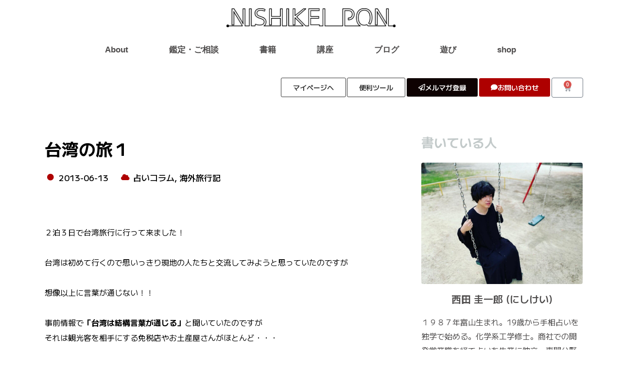

--- FILE ---
content_type: text/html; charset=UTF-8
request_url: https://nishikei.jp/trip/23/
body_size: 61259
content:
<!DOCTYPE html><html lang="ja"><head><meta charset="UTF-8"><meta name="viewport" content="width=device-width, initial-scale=1"><link rel="profile" href="https://gmpg.org/xfn/11"><meta name='robots' content='index, follow, max-image-preview:large, max-snippet:-1, max-video-preview:-1' /><style>img:is([sizes="auto" i], [sizes^="auto," i]) { contain-intrinsic-size: 3000px 1500px }</style><title>台湾の旅１ - にしけいポン</title><link rel="canonical" href="https://nishikei.jp/trip/23/" /><meta property="og:locale" content="ja_JP" /><meta property="og:type" content="article" /><meta property="og:title" content="台湾の旅１ - にしけいポン" /><meta property="og:description" content="  ２泊３日で台湾旅行に行って来ました！   台湾は初めて行くので思いっきり現地の人たちと交流してみようと思っていたのですが   想像以上に言葉が通じない！！   事前情報で「台湾は結構言葉が通じる」と聞いていたのですが [&hellip;]" /><meta property="og:url" content="https://nishikei.jp/trip/23/" /><meta property="og:site_name" content="にしけいポン" /><meta property="article:publisher" content="https://www.instagram.com/nishikei_pon/" /><meta property="article:published_time" content="2013-06-13T08:01:46+00:00" /><meta property="article:modified_time" content="2020-07-19T18:24:17+00:00" /><meta property="og:image" content="https://nishikei.jp/wp-content/uploads/2021/06/blog-eyecatch.003.jpeg" /><meta property="og:image:width" content="600" /><meta property="og:image:height" content="315" /><meta property="og:image:type" content="image/jpeg" /><meta name="author" content="Nishida Keiichiro" /><meta name="twitter:label1" content="執筆者" /><meta name="twitter:data1" content="Nishida Keiichiro" /> <script type="application/ld+json" class="yoast-schema-graph">{"@context":"https://schema.org","@graph":[{"@type":"Article","@id":"https://nishikei.jp/trip/23/#article","isPartOf":{"@id":"https://nishikei.jp/trip/23/"},"author":{"name":"Nishida Keiichiro","@id":"https://nishikei.jp/#/schema/person/80f319b3c74297af7affd9e6019fe931"},"headline":"台湾の旅１","datePublished":"2013-06-13T08:01:46+00:00","dateModified":"2020-07-19T18:24:17+00:00","mainEntityOfPage":{"@id":"https://nishikei.jp/trip/23/"},"wordCount":1,"publisher":{"@id":"https://nishikei.jp/#/schema/person/2c6948b41e046be0896a21f8988bffe9"},"image":{"@id":"https://nishikei.jp/trip/23/#primaryimage"},"thumbnailUrl":"https://nishikei.jp/wp-content/uploads/2021/06/blog-eyecatch.003.jpeg","articleSection":["占いコラム","海外旅行記"],"inLanguage":"ja"},{"@type":"WebPage","@id":"https://nishikei.jp/trip/23/","url":"https://nishikei.jp/trip/23/","name":"台湾の旅１ - にしけいポン","isPartOf":{"@id":"https://nishikei.jp/#website"},"primaryImageOfPage":{"@id":"https://nishikei.jp/trip/23/#primaryimage"},"image":{"@id":"https://nishikei.jp/trip/23/#primaryimage"},"thumbnailUrl":"https://nishikei.jp/wp-content/uploads/2021/06/blog-eyecatch.003.jpeg","datePublished":"2013-06-13T08:01:46+00:00","dateModified":"2020-07-19T18:24:17+00:00","breadcrumb":{"@id":"https://nishikei.jp/trip/23/#breadcrumb"},"inLanguage":"ja","potentialAction":[{"@type":"ReadAction","target":["https://nishikei.jp/trip/23/"]}]},{"@type":"ImageObject","inLanguage":"ja","@id":"https://nishikei.jp/trip/23/#primaryimage","url":"https://nishikei.jp/wp-content/uploads/2021/06/blog-eyecatch.003.jpeg","contentUrl":"https://nishikei.jp/wp-content/uploads/2021/06/blog-eyecatch.003.jpeg","width":600,"height":315},{"@type":"BreadcrumbList","@id":"https://nishikei.jp/trip/23/#breadcrumb","itemListElement":[{"@type":"ListItem","position":1,"name":"ホーム","item":"https://nishikei.jp/"},{"@type":"ListItem","position":2,"name":"台湾の旅１"}]},{"@type":"WebSite","@id":"https://nishikei.jp/#website","url":"https://nishikei.jp/","name":"にしけいポン","description":"にしけいがポンと閃く/ポンと世界へ飛び出るサイトです","publisher":{"@id":"https://nishikei.jp/#/schema/person/2c6948b41e046be0896a21f8988bffe9"},"potentialAction":[{"@type":"SearchAction","target":{"@type":"EntryPoint","urlTemplate":"https://nishikei.jp/?s={search_term_string}"},"query-input":{"@type":"PropertyValueSpecification","valueRequired":true,"valueName":"search_term_string"}}],"inLanguage":"ja"},{"@type":["Person","Organization"],"@id":"https://nishikei.jp/#/schema/person/2c6948b41e046be0896a21f8988bffe9","name":"にしけい","image":{"@type":"ImageObject","inLanguage":"ja","@id":"https://nishikei.jp/#/schema/person/image/","url":"https://nishikei.jp/wp-content/uploads/2024/04/nishikei.jpg","contentUrl":"https://nishikei.jp/wp-content/uploads/2024/04/nishikei.jpg","width":1440,"height":1080,"caption":"にしけい"},"logo":{"@id":"https://nishikei.jp/#/schema/person/image/"},"description":"手相占い・易占い・東洋占術・家相・風水・墓相・家系に特化した占術家。鑑定歴20年以上、著書50冊以上。化学系修士の論理的アプローチで占術を研究。インド・エジプト・トルコ・ボリビアなど世界15カ国での鑑定、国内外のテレビやラジオ出演。花札占いを世界初で体系化し書籍化、太占・粥占など古代占術の実践・研究も行い、出雲大神宮粥占祭にも参加。東京・名古屋・富山・京都で活動中。","sameAs":["https://nishikei.jp/","https://www.instagram.com/nishikei_pon/","https://www.youtube.com/@nishikeipon"]},{"@type":"Person","@id":"https://nishikei.jp/#/schema/person/80f319b3c74297af7affd9e6019fe931","name":"Nishida Keiichiro","url":"https://nishikei.jp/author/nishikei/"}]}</script> <link rel='dns-prefetch' href='//unpkg.com' /><link rel='dns-prefetch' href='//js.stripe.com' /><link rel='dns-prefetch' href='//challenges.cloudflare.com' /><link rel='dns-prefetch' href='//fonts.googleapis.com' /><link rel='dns-prefetch' href='//www.googletagmanager.com' /><link rel="alternate" type="application/rss+xml" title="にしけいポン &raquo; フィード" href="https://nishikei.jp/feed/" /><link rel="alternate" type="application/rss+xml" title="にしけいポン &raquo; コメントフィード" href="https://nishikei.jp/comments/feed/" /> <script defer src="[data-uri]"></script> <link rel='stylesheet' id='astra-theme-css-css' href='https://nishikei.jp/wp-content/themes/astra/assets/css/minified/frontend.min.css?ver=4.11.13' media='all' /><style id='astra-theme-css-inline-css'>.ast-no-sidebar .entry-content .alignfull {margin-left: calc( -50vw + 50%);margin-right: calc( -50vw + 50%);max-width: 100vw;width: 100vw;}.ast-no-sidebar .entry-content .alignwide {margin-left: calc(-41vw + 50%);margin-right: calc(-41vw + 50%);max-width: unset;width: unset;}.ast-no-sidebar .entry-content .alignfull .alignfull,.ast-no-sidebar .entry-content .alignfull .alignwide,.ast-no-sidebar .entry-content .alignwide .alignfull,.ast-no-sidebar .entry-content .alignwide .alignwide,.ast-no-sidebar .entry-content .wp-block-column .alignfull,.ast-no-sidebar .entry-content .wp-block-column .alignwide{width: 100%;margin-left: auto;margin-right: auto;}.wp-block-gallery,.blocks-gallery-grid {margin: 0;}.wp-block-separator {max-width: 100px;}.wp-block-separator.is-style-wide,.wp-block-separator.is-style-dots {max-width: none;}.entry-content .has-2-columns .wp-block-column:first-child {padding-right: 10px;}.entry-content .has-2-columns .wp-block-column:last-child {padding-left: 10px;}@media (max-width: 782px) {.entry-content .wp-block-columns .wp-block-column {flex-basis: 100%;}.entry-content .has-2-columns .wp-block-column:first-child {padding-right: 0;}.entry-content .has-2-columns .wp-block-column:last-child {padding-left: 0;}}body .entry-content .wp-block-latest-posts {margin-left: 0;}body .entry-content .wp-block-latest-posts li {list-style: none;}.ast-no-sidebar .ast-container .entry-content .wp-block-latest-posts {margin-left: 0;}.ast-header-break-point .entry-content .alignwide {margin-left: auto;margin-right: auto;}.entry-content .blocks-gallery-item img {margin-bottom: auto;}.wp-block-pullquote {border-top: 4px solid #555d66;border-bottom: 4px solid #555d66;color: #40464d;}:root{--ast-post-nav-space:0;--ast-container-default-xlg-padding:6.67em;--ast-container-default-lg-padding:5.67em;--ast-container-default-slg-padding:4.34em;--ast-container-default-md-padding:3.34em;--ast-container-default-sm-padding:6.67em;--ast-container-default-xs-padding:2.4em;--ast-container-default-xxs-padding:1.4em;--ast-code-block-background:#EEEEEE;--ast-comment-inputs-background:#FAFAFA;--ast-normal-container-width:1200px;--ast-narrow-container-width:750px;--ast-blog-title-font-weight:normal;--ast-blog-meta-weight:inherit;--ast-global-color-primary:var(--ast-global-color-5);--ast-global-color-secondary:var(--ast-global-color-4);--ast-global-color-alternate-background:var(--ast-global-color-7);--ast-global-color-subtle-background:var(--ast-global-color-6);--ast-bg-style-guide:#F8FAFC;--ast-shadow-style-guide:0px 0px 4px 0 #00000057;--ast-global-dark-bg-style:#fff;--ast-global-dark-lfs:#fbfbfb;--ast-widget-bg-color:#fafafa;--ast-wc-container-head-bg-color:#fbfbfb;--ast-title-layout-bg:#eeeeee;--ast-search-border-color:#e7e7e7;--ast-lifter-hover-bg:#e6e6e6;--ast-gallery-block-color:#000;--srfm-color-input-label:var(--ast-global-color-2);}html{font-size:106.25%;}a,.page-title{color:#ed3a26;}a:hover,a:focus{color:#b45050;}body,button,input,select,textarea,.ast-button,.ast-custom-button{font-family:'M PLUS 1',sans-serif;font-weight:inherit;font-size:17px;font-size:1rem;}blockquote{color:#000000;}h1,h2,h3,h4,h5,h6,.entry-content :where(h1,h2,h3,h4,h5,h6),.site-title,.site-title a{font-family:'M PLUS 1',sans-serif;}.site-title{font-size:35px;font-size:2.0588235294118rem;display:none;}header .custom-logo-link img{max-width:414px;width:414px;}.astra-logo-svg{width:414px;}.site-header .site-description{font-size:15px;font-size:0.88235294117647rem;display:none;}.entry-title{font-size:28px;font-size:1.6470588235294rem;}.archive .ast-article-post .ast-article-inner,.blog .ast-article-post .ast-article-inner,.archive .ast-article-post .ast-article-inner:hover,.blog .ast-article-post .ast-article-inner:hover{overflow:hidden;}h1,.entry-content :where(h1){font-size:38px;font-size:2.2352941176471rem;font-weight:400;font-family:'M PLUS 1',sans-serif;line-height:1.4em;}h2,.entry-content :where(h2){font-size:24px;font-size:1.4117647058824rem;font-weight:500;font-family:'M PLUS 1',sans-serif;line-height:1.3em;}h3,.entry-content :where(h3){font-size:20px;font-size:1.1764705882353rem;font-weight:500;font-family:'M PLUS 1',sans-serif;line-height:1.3em;}h4,.entry-content :where(h4){font-size:20px;font-size:1.1764705882353rem;line-height:1.2em;font-family:'M PLUS 1',sans-serif;}h5,.entry-content :where(h5){font-size:18px;font-size:1.0588235294118rem;line-height:1.2em;font-family:'M PLUS 1',sans-serif;}h6,.entry-content :where(h6){font-size:15px;font-size:0.88235294117647rem;line-height:1.25em;font-family:'M PLUS 1',sans-serif;}::selection{background-color:#ae0000;color:#ffffff;}body,h1,h2,h3,h4,h5,h6,.entry-title a,.entry-content :where(h1,h2,h3,h4,h5,h6){color:#3a3a3a;}.tagcloud a:hover,.tagcloud a:focus,.tagcloud a.current-item{color:#ffffff;border-color:#ed3a26;background-color:#ed3a26;}input:focus,input[type="text"]:focus,input[type="email"]:focus,input[type="url"]:focus,input[type="password"]:focus,input[type="reset"]:focus,input[type="search"]:focus,textarea:focus{border-color:#ed3a26;}input[type="radio"]:checked,input[type=reset],input[type="checkbox"]:checked,input[type="checkbox"]:hover:checked,input[type="checkbox"]:focus:checked,input[type=range]::-webkit-slider-thumb{border-color:#ed3a26;background-color:#ed3a26;box-shadow:none;}.site-footer a:hover + .post-count,.site-footer a:focus + .post-count{background:#ed3a26;border-color:#ed3a26;}.single .nav-links .nav-previous,.single .nav-links .nav-next{color:#ed3a26;}.entry-meta,.entry-meta *{line-height:1.45;color:#ed3a26;}.entry-meta a:not(.ast-button):hover,.entry-meta a:not(.ast-button):hover *,.entry-meta a:not(.ast-button):focus,.entry-meta a:not(.ast-button):focus *,.page-links > .page-link,.page-links .page-link:hover,.post-navigation a:hover{color:#b45050;}#cat option,.secondary .calendar_wrap thead a,.secondary .calendar_wrap thead a:visited{color:#ed3a26;}.secondary .calendar_wrap #today,.ast-progress-val span{background:#ed3a26;}.secondary a:hover + .post-count,.secondary a:focus + .post-count{background:#ed3a26;border-color:#ed3a26;}.calendar_wrap #today > a{color:#ffffff;}.page-links .page-link,.single .post-navigation a{color:#ed3a26;}.ast-search-menu-icon .search-form button.search-submit{padding:0 4px;}.ast-search-menu-icon form.search-form{padding-right:0;}.ast-search-menu-icon.slide-search input.search-field{width:0;}.ast-header-search .ast-search-menu-icon.ast-dropdown-active .search-form,.ast-header-search .ast-search-menu-icon.ast-dropdown-active .search-field:focus{transition:all 0.2s;}.search-form input.search-field:focus{outline:none;}.widget-title,.widget .wp-block-heading{font-size:24px;font-size:1.4117647058824rem;color:#3a3a3a;}.ast-search-menu-icon.slide-search a:focus-visible:focus-visible,.astra-search-icon:focus-visible,#close:focus-visible,a:focus-visible,.ast-menu-toggle:focus-visible,.site .skip-link:focus-visible,.wp-block-loginout input:focus-visible,.wp-block-search.wp-block-search__button-inside .wp-block-search__inside-wrapper,.ast-header-navigation-arrow:focus-visible,.woocommerce .wc-proceed-to-checkout > .checkout-button:focus-visible,.woocommerce .woocommerce-MyAccount-navigation ul li a:focus-visible,.ast-orders-table__row .ast-orders-table__cell:focus-visible,.woocommerce .woocommerce-order-details .order-again > .button:focus-visible,.woocommerce .woocommerce-message a.button.wc-forward:focus-visible,.woocommerce #minus_qty:focus-visible,.woocommerce #plus_qty:focus-visible,a#ast-apply-coupon:focus-visible,.woocommerce .woocommerce-info a:focus-visible,.woocommerce .astra-shop-summary-wrap a:focus-visible,.woocommerce a.wc-forward:focus-visible,#ast-apply-coupon:focus-visible,.woocommerce-js .woocommerce-mini-cart-item a.remove:focus-visible,#close:focus-visible,.button.search-submit:focus-visible,#search_submit:focus,.normal-search:focus-visible,.ast-header-account-wrap:focus-visible,.woocommerce .ast-on-card-button.ast-quick-view-trigger:focus,.astra-cart-drawer-close:focus,.ast-single-variation:focus,.ast-woocommerce-product-gallery__image:focus,.ast-button:focus,.woocommerce-product-gallery--with-images [data-controls="prev"]:focus-visible,.woocommerce-product-gallery--with-images [data-controls="next"]:focus-visible{outline-style:dotted;outline-color:inherit;outline-width:thin;}input:focus,input[type="text"]:focus,input[type="email"]:focus,input[type="url"]:focus,input[type="password"]:focus,input[type="reset"]:focus,input[type="search"]:focus,input[type="number"]:focus,textarea:focus,.wp-block-search__input:focus,[data-section="section-header-mobile-trigger"] .ast-button-wrap .ast-mobile-menu-trigger-minimal:focus,.ast-mobile-popup-drawer.active .menu-toggle-close:focus,.woocommerce-ordering select.orderby:focus,#ast-scroll-top:focus,#coupon_code:focus,.woocommerce-page #comment:focus,.woocommerce #reviews #respond input#submit:focus,.woocommerce a.add_to_cart_button:focus,.woocommerce .button.single_add_to_cart_button:focus,.woocommerce .woocommerce-cart-form button:focus,.woocommerce .woocommerce-cart-form__cart-item .quantity .qty:focus,.woocommerce .woocommerce-billing-fields .woocommerce-billing-fields__field-wrapper .woocommerce-input-wrapper > .input-text:focus,.woocommerce #order_comments:focus,.woocommerce #place_order:focus,.woocommerce .woocommerce-address-fields .woocommerce-address-fields__field-wrapper .woocommerce-input-wrapper > .input-text:focus,.woocommerce .woocommerce-MyAccount-content form button:focus,.woocommerce .woocommerce-MyAccount-content .woocommerce-EditAccountForm .woocommerce-form-row .woocommerce-Input.input-text:focus,.woocommerce .ast-woocommerce-container .woocommerce-pagination ul.page-numbers li a:focus,body #content .woocommerce form .form-row .select2-container--default .select2-selection--single:focus,#ast-coupon-code:focus,.woocommerce.woocommerce-js .quantity input[type=number]:focus,.woocommerce-js .woocommerce-mini-cart-item .quantity input[type=number]:focus,.woocommerce p#ast-coupon-trigger:focus{border-style:dotted;border-color:inherit;border-width:thin;}input{outline:none;}.woocommerce-js input[type=text]:focus,.woocommerce-js input[type=email]:focus,.woocommerce-js textarea:focus,input[type=number]:focus,.comments-area textarea#comment:focus,.comments-area textarea#comment:active,.comments-area .ast-comment-formwrap input[type="text"]:focus,.comments-area .ast-comment-formwrap input[type="text"]:active{outline-style:unset;outline-color:inherit;outline-width:thin;}.ast-logo-title-inline .site-logo-img{padding-right:1em;}.site-logo-img img{ transition:all 0.2s linear;}body .ast-oembed-container *{position:absolute;top:0;width:100%;height:100%;left:0;}body .wp-block-embed-pocket-casts .ast-oembed-container *{position:unset;}.ast-single-post-featured-section + article {margin-top: 2em;}.site-content .ast-single-post-featured-section img {width: 100%;overflow: hidden;object-fit: cover;}.site > .ast-single-related-posts-container {margin-top: 0;}@media (min-width: 922px) {.ast-desktop .ast-container--narrow {max-width: var(--ast-narrow-container-width);margin: 0 auto;}}@media (max-width:921.9px){#ast-desktop-header{display:none;}}@media (min-width:922px){#ast-mobile-header{display:none;}}.ast-site-header-cart .cart-container,.ast-edd-site-header-cart .ast-edd-cart-container {transition: all 0.2s linear;}.ast-site-header-cart .ast-woo-header-cart-info-wrap,.ast-edd-site-header-cart .ast-edd-header-cart-info-wrap {padding: 0 6px 0 2px;font-weight: 600;line-height: 2.7;display: inline-block;}.ast-site-header-cart i.astra-icon {font-size: 20px;font-size: 1.3em;font-style: normal;font-weight: normal;position: relative;padding: 0 2px;}.ast-site-header-cart i.astra-icon.no-cart-total:after,.ast-header-break-point.ast-header-custom-item-outside .ast-edd-header-cart-info-wrap,.ast-header-break-point.ast-header-custom-item-outside .ast-woo-header-cart-info-wrap {display: none;}.ast-site-header-cart.ast-menu-cart-fill i.astra-icon,.ast-edd-site-header-cart.ast-edd-menu-cart-fill span.astra-icon {font-size: 1.1em;}.astra-cart-drawer {position: fixed;display: block;visibility: hidden;overflow: auto;-webkit-overflow-scrolling: touch;z-index: 10000;background-color: var(--ast-global-color-primary,var(--ast-global-color-5));transform: translate3d(0,0,0);opacity: 0;will-change: transform;transition: 0.25s ease;}.woocommerce-mini-cart {position: relative;}.woocommerce-mini-cart::before {content: "";transition: .3s;}.woocommerce-mini-cart.ajax-mini-cart-qty-loading::before {position: absolute;top: 0;left: 0;right: 0;width: 100%;height: 100%;z-index: 5;background-color: var(--ast-global-color-primary,var(--ast-global-color-5));opacity: .5;}.astra-cart-drawer {width: 460px;height: 100%;left: 100%;top: 0px;opacity: 1;transform: translate3d(0%,0,0);}.astra-cart-drawer .astra-cart-drawer-header {position: absolute;width: 100%;text-align: left;text-transform: inherit;font-weight: 500;border-bottom: 1px solid var(--ast-border-color);padding: 1.34em;line-height: 1;z-index: 1;max-height: 3.5em;}.astra-cart-drawer .astra-cart-drawer-header .astra-cart-drawer-title {color: var(--ast-global-color-2);}.astra-cart-drawer .astra-cart-drawer-close .ast-close-svg {width: 22px;height: 22px;}.astra-cart-drawer .astra-cart-drawer-content,.astra-cart-drawer .astra-cart-drawer-content .widget_shopping_cart,.astra-cart-drawer .astra-cart-drawer-content .widget_shopping_cart_content {height: 100%;}.astra-cart-drawer .astra-cart-drawer-content {padding-top: 3.5em;}.astra-cart-drawer .ast-mini-cart-price-wrap .multiply-symbol{padding: 0 0.5em;}.astra-cart-drawer .astra-cart-drawer-content .woocommerce-mini-cart-item .ast-mini-cart-price-wrap {float: right;margin-top: 0.5em;max-width: 50%;}.astra-cart-drawer .astra-cart-drawer-content .woocommerce-mini-cart-item .variation {margin-top: 0.5em;margin-bottom: 0.5em;}.astra-cart-drawer .astra-cart-drawer-content .woocommerce-mini-cart-item .variation dt {font-weight: 500;}.astra-cart-drawer .astra-cart-drawer-content .widget_shopping_cart_content {display: flex;flex-direction: column;overflow: hidden;}.astra-cart-drawer .astra-cart-drawer-content .widget_shopping_cart_content ul li {min-height: 60px;}.woocommerce-js .astra-cart-drawer .astra-cart-drawer-content .woocommerce-mini-cart__total {display: flex;justify-content: space-between;padding: 0.7em 1.34em;margin-bottom: 0;}.woocommerce-js .astra-cart-drawer .astra-cart-drawer-content .woocommerce-mini-cart__total strong,.woocommerce-js .astra-cart-drawer .astra-cart-drawer-content .woocommerce-mini-cart__total .amount {width: 50%;}.astra-cart-drawer .astra-cart-drawer-content .woocommerce-mini-cart {padding: 1.3em;flex: 1;overflow: auto;}.astra-cart-drawer .astra-cart-drawer-content .woocommerce-mini-cart a.remove {width: 20px;height: 20px;line-height: 16px;}.astra-cart-drawer .astra-cart-drawer-content .woocommerce-mini-cart__total {padding: 1em 1.5em;margin: 0;text-align: center;}.astra-cart-drawer .astra-cart-drawer-content .woocommerce-mini-cart__buttons {padding: 1.34em;text-align: center;margin-bottom: 0;}.astra-cart-drawer .astra-cart-drawer-content .woocommerce-mini-cart__buttons .button.checkout {margin-right: 0;}.astra-cart-drawer .astra-cart-drawer-content .woocommerce-mini-cart__buttons a{width: 100%;}.woocommerce-js .astra-cart-drawer .astra-cart-drawer-content .woocommerce-mini-cart__buttons a:nth-last-child(1) {margin-bottom: 0;}.astra-cart-drawer .astra-cart-drawer-content .edd-cart-item {padding: .5em 2.6em .5em 1.5em;}.astra-cart-drawer .astra-cart-drawer-content .edd-cart-item .edd-remove-from-cart::after {width: 20px;height: 20px;line-height: 16px;}.astra-cart-drawer .astra-cart-drawer-content .edd-cart-number-of-items {padding: 1em 1.5em 1em 1.5em;margin-bottom: 0;text-align: center;}.astra-cart-drawer .astra-cart-drawer-content .edd_total {padding: .5em 1.5em;margin: 0;text-align: center;}.astra-cart-drawer .astra-cart-drawer-content .cart_item.edd_checkout {padding: 1em 1.5em 0;text-align: center;margin-top: 0;}.astra-cart-drawer .widget_shopping_cart_content > .woocommerce-mini-cart__empty-message {display: none;}.astra-cart-drawer .woocommerce-mini-cart__empty-message,.astra-cart-drawer .cart_item.empty {text-align: center;margin-top: 10px;}body.admin-bar .astra-cart-drawer {padding-top: 32px;}@media (max-width: 782px) {body.admin-bar .astra-cart-drawer {padding-top: 46px;}}.ast-mobile-cart-active body.ast-hfb-header {overflow: hidden;}.ast-mobile-cart-active .astra-mobile-cart-overlay {opacity: 1;cursor: pointer;visibility: visible;z-index: 999;}.ast-mini-cart-empty-wrap {display: flex;flex-wrap: wrap;height: 100%;align-items: flex-end;}.ast-mini-cart-empty-wrap > * {width: 100%;}.astra-cart-drawer-content .ast-mini-cart-empty {height: 100%;display: flex;flex-direction: column;justify-content: space-between;text-align: center;}.astra-cart-drawer-content .ast-mini-cart-empty .ast-mini-cart-message {display: flex;align-items: center;justify-content: center;height: 100%;padding: 1.34em;}@media (min-width: 546px) {.astra-cart-drawer .astra-cart-drawer-content.ast-large-view .woocommerce-mini-cart__buttons {display: flex;}.woocommerce-js .astra-cart-drawer .astra-cart-drawer-content.ast-large-view .woocommerce-mini-cart__buttons a,.woocommerce-js .astra-cart-drawer .astra-cart-drawer-content.ast-large-view .woocommerce-mini-cart__buttons a.checkout {margin-top: 0;margin-bottom: 0;}}.ast-site-header-cart .cart-container:focus-visible {display: inline-block;}.ast-site-header-cart i.astra-icon:after {content: attr(data-cart-total);position: absolute;font-family: 'M PLUS 1',sans-serif;font-style: normal;top: -10px;right: -12px;font-weight: bold;box-shadow: 1px 1px 3px 0px rgba(0,0,0,0.3);font-size: 11px;padding-left: 0px;padding-right: 1px;line-height: 17px;letter-spacing: -.5px;height: 18px;min-width: 18px;border-radius: 99px;text-align: center;z-index: 3;}li.woocommerce-custom-menu-item .ast-site-header-cart i.astra-icon:after,li.edd-custom-menu-item .ast-edd-site-header-cart span.astra-icon:after {padding-left: 2px;}.astra-cart-drawer .astra-cart-drawer-close {position: absolute;top: 0.5em;right: 0;border: none;margin: 0;padding: .6em 1em .4em;color: var(--ast-global-color-2);background-color: transparent;}.astra-mobile-cart-overlay {background-color: rgba(0,0,0,0.4);position: fixed;top: 0;right: 0;bottom: 0;left: 0;visibility: hidden;opacity: 0;transition: opacity 0.2s ease-in-out;}.astra-cart-drawer .astra-cart-drawer-content .edd-cart-item .edd-remove-from-cart {right: 1.2em;}.ast-header-break-point.ast-woocommerce-cart-menu.ast-hfb-header .ast-cart-menu-wrap,.ast-header-break-point.ast-hfb-header .ast-cart-menu-wrap,.ast-header-break-point .ast-edd-site-header-cart-wrap .ast-edd-cart-menu-wrap {width: auto;height: 2em;font-size: 1.4em;line-height: 2;vertical-align: middle;text-align: right;}.woocommerce-js .astra-cart-drawer .astra-cart-drawer-content .woocommerce-mini-cart__buttons .button:not(.checkout):not(.ast-continue-shopping) {margin-right: 10px;}.woocommerce-js .astra-cart-drawer .astra-cart-drawer-content .woocommerce-mini-cart__buttons .button:not(.checkout):not(.ast-continue-shopping),.ast-site-header-cart .widget_shopping_cart .buttons .button:not(.checkout),.ast-site-header-cart .ast-site-header-cart-data .ast-mini-cart-empty .woocommerce-mini-cart__buttons a.button {background-color: transparent;border-style: solid;border-width: 1px;border-color: #ae0000;color: #ae0000;}.woocommerce-js .astra-cart-drawer .astra-cart-drawer-content .woocommerce-mini-cart__buttons .button:not(.checkout):not(.ast-continue-shopping):hover,.ast-site-header-cart .widget_shopping_cart .buttons .button:not(.checkout):hover {border-color: #b45050;color: #b45050;}.woocommerce-js .astra-cart-drawer .astra-cart-drawer-content .woocommerce-mini-cart__buttons a.checkout {margin-left: 0;margin-top: 10px;border-style: solid;border-width: 2px;border-color: #ae0000;}.woocommerce-js .astra-cart-drawer .astra-cart-drawer-content .woocommerce-mini-cart__buttons a.checkout:hover {border-color: #b45050;}.woocommerce-js .astra-cart-drawer .astra-cart-drawer-content .woocommerce-mini-cart__total strong{padding-right: .5em;text-align: left;font-weight: 500;}.woocommerce-js .astra-cart-drawer .astra-cart-drawer-content .woocommerce-mini-cart__total .amount{text-align: right;}.astra-cart-drawer.active {transform: translate3d(-100%,0,0);visibility: visible;}.ast-site-header-cart.ast-menu-cart-outline .ast-cart-menu-wrap,.ast-site-header-cart.ast-menu-cart-fill .ast-cart-menu-wrap,.ast-edd-site-header-cart.ast-edd-menu-cart-outline .ast-edd-cart-menu-wrap,.ast-edd-site-header-cart.ast-edd-menu-cart-fill .ast-edd-cart-menu-wrap {line-height: 1.8;}.ast-site-header-cart .cart-container *,.ast-edd-site-header-cart .ast-edd-cart-container * {transition: all 0s linear;}@media (max-width:921px){.astra-cart-drawer.active{width:80%;}}@media (max-width:544px){.astra-cart-drawer.active{width:100%;}}@media( max-width: 420px ) {.single .nav-links .nav-previous,.single .nav-links .nav-next {width: 100%;text-align: center;}}.wp-block-buttons.aligncenter{justify-content:center;}@media (min-width:1200px){.wp-block-group .has-background{padding:20px;}}@media (min-width:1200px){.ast-no-sidebar.ast-separate-container .entry-content .wp-block-group.alignwide,.ast-no-sidebar.ast-separate-container .entry-content .wp-block-cover.alignwide{margin-left:-20px;margin-right:-20px;padding-left:20px;padding-right:20px;}.ast-no-sidebar.ast-separate-container .entry-content .wp-block-cover.alignfull,.ast-no-sidebar.ast-separate-container .entry-content .wp-block-group.alignfull{margin-left:-6.67em;margin-right:-6.67em;padding-left:6.67em;padding-right:6.67em;}}@media (min-width:1200px){.wp-block-cover-image.alignwide .wp-block-cover__inner-container,.wp-block-cover.alignwide .wp-block-cover__inner-container,.wp-block-cover-image.alignfull .wp-block-cover__inner-container,.wp-block-cover.alignfull .wp-block-cover__inner-container{width:100%;}}.wp-block-image.aligncenter{margin-left:auto;margin-right:auto;}.wp-block-table.aligncenter{margin-left:auto;margin-right:auto;}.wp-block-buttons .wp-block-button.is-style-outline .wp-block-button__link.wp-element-button,.ast-outline-button,.wp-block-uagb-buttons-child .uagb-buttons-repeater.ast-outline-button{border-top-width:2px;border-right-width:2px;border-bottom-width:2px;border-left-width:2px;font-family:inherit;font-weight:inherit;line-height:1em;border-top-left-radius:2px;border-top-right-radius:2px;border-bottom-right-radius:2px;border-bottom-left-radius:2px;}.wp-block-button .wp-block-button__link.wp-element-button.is-style-outline:not(.has-background),.wp-block-button.is-style-outline>.wp-block-button__link.wp-element-button:not(.has-background),.ast-outline-button{background-color:transparent;}.entry-content[data-ast-blocks-layout] > figure{margin-bottom:1em;}.elementor-widget-container .elementor-loop-container .e-loop-item[data-elementor-type="loop-item"]{width:100%;}.review-rating{display:flex;align-items:center;order:2;}@media (max-width:921px){.ast-left-sidebar #content > .ast-container{display:flex;flex-direction:column-reverse;width:100%;}.ast-separate-container .ast-article-post,.ast-separate-container .ast-article-single{padding:1.5em 2.14em;}.ast-author-box img.avatar{margin:20px 0 0 0;}}@media (min-width:922px){.ast-separate-container.ast-right-sidebar #primary,.ast-separate-container.ast-left-sidebar #primary{border:0;}.search-no-results.ast-separate-container #primary{margin-bottom:4em;}}.wp-block-button .wp-block-button__link{color:#ffffff;}.wp-block-button .wp-block-button__link:hover,.wp-block-button .wp-block-button__link:focus{color:#ffffff;background-color:#b45050;border-color:#b45050;}.elementor-widget-heading h1.elementor-heading-title{line-height:1.4em;}.elementor-widget-heading h2.elementor-heading-title{line-height:1.3em;}.elementor-widget-heading h3.elementor-heading-title{line-height:1.3em;}.elementor-widget-heading h4.elementor-heading-title{line-height:1.2em;}.elementor-widget-heading h5.elementor-heading-title{line-height:1.2em;}.elementor-widget-heading h6.elementor-heading-title{line-height:1.25em;}.wp-block-button .wp-block-button__link{border-top-width:0;border-right-width:0;border-left-width:0;border-bottom-width:0;border-color:#ae0000;background-color:#ae0000;color:#ffffff;font-family:inherit;font-weight:inherit;line-height:1em;border-top-left-radius:2px;border-top-right-radius:2px;border-bottom-right-radius:2px;border-bottom-left-radius:2px;padding-top:10px;padding-right:40px;padding-bottom:10px;padding-left:40px;}.menu-toggle,button,.ast-button,.ast-custom-button,.button,input#submit,input[type="button"],input[type="submit"],input[type="reset"]{border-style:solid;border-top-width:0;border-right-width:0;border-left-width:0;border-bottom-width:0;color:#ffffff;border-color:#ae0000;background-color:#ae0000;padding-top:10px;padding-right:40px;padding-bottom:10px;padding-left:40px;font-family:inherit;font-weight:inherit;line-height:1em;border-top-left-radius:2px;border-top-right-radius:2px;border-bottom-right-radius:2px;border-bottom-left-radius:2px;}button:focus,.menu-toggle:hover,button:hover,.ast-button:hover,.ast-custom-button:hover .button:hover,.ast-custom-button:hover ,input[type=reset]:hover,input[type=reset]:focus,input#submit:hover,input#submit:focus,input[type="button"]:hover,input[type="button"]:focus,input[type="submit"]:hover,input[type="submit"]:focus{color:#ffffff;background-color:#b45050;border-color:#b45050;}@media (max-width:921px){.ast-mobile-header-stack .main-header-bar .ast-search-menu-icon{display:inline-block;}.ast-header-break-point.ast-header-custom-item-outside .ast-mobile-header-stack .main-header-bar .ast-search-icon{margin:0;}.ast-comment-avatar-wrap img{max-width:2.5em;}.ast-comment-meta{padding:0 1.8888em 1.3333em;}.ast-separate-container .ast-comment-list li.depth-1{padding:1.5em 2.14em;}.ast-separate-container .comment-respond{padding:2em 2.14em;}}@media (min-width:544px){.ast-container{max-width:100%;}}@media (max-width:544px){.ast-separate-container .ast-article-post,.ast-separate-container .ast-article-single,.ast-separate-container .comments-title,.ast-separate-container .ast-archive-description{padding:1.5em 1em;}.ast-separate-container #content .ast-container{padding-left:0.54em;padding-right:0.54em;}.ast-separate-container .ast-comment-list .bypostauthor{padding:.5em;}.ast-search-menu-icon.ast-dropdown-active .search-field{width:170px;}} #ast-mobile-header .ast-site-header-cart-li a{pointer-events:none;}body,.ast-separate-container{background-color:#ffffff;background-image:none;}.ast-no-sidebar.ast-separate-container .entry-content .alignfull {margin-left: -6.67em;margin-right: -6.67em;width: auto;}@media (max-width: 1200px) {.ast-no-sidebar.ast-separate-container .entry-content .alignfull {margin-left: -2.4em;margin-right: -2.4em;}}@media (max-width: 768px) {.ast-no-sidebar.ast-separate-container .entry-content .alignfull {margin-left: -2.14em;margin-right: -2.14em;}}@media (max-width: 544px) {.ast-no-sidebar.ast-separate-container .entry-content .alignfull {margin-left: -1em;margin-right: -1em;}}.ast-no-sidebar.ast-separate-container .entry-content .alignwide {margin-left: -20px;margin-right: -20px;}.ast-no-sidebar.ast-separate-container .entry-content .wp-block-column .alignfull,.ast-no-sidebar.ast-separate-container .entry-content .wp-block-column .alignwide {margin-left: auto;margin-right: auto;width: 100%;}@media (max-width:921px){.site-title{display:none;}.site-header .site-description{display:none;}.entry-title{font-size:24px;font-size:1.4117647058824rem;}h1,.entry-content :where(h1){font-size:30px;}h2,.entry-content :where(h2){font-size:25px;}h3,.entry-content :where(h3){font-size:20px;}.astra-logo-svg{width:313px;}header .custom-logo-link img,.ast-header-break-point .site-logo-img .custom-mobile-logo-link img{max-width:313px;width:313px;}}@media (max-width:544px){.site-title{display:none;}.site-header .site-description{display:none;}.entry-title{font-size:20px;font-size:1.1764705882353rem;}h1,.entry-content :where(h1){font-size:30px;}h2,.entry-content :where(h2){font-size:25px;}h3,.entry-content :where(h3){font-size:20px;}header .custom-logo-link img,.ast-header-break-point .site-branding img,.ast-header-break-point .custom-logo-link img{max-width:161px;width:161px;}.astra-logo-svg{width:161px;}.ast-header-break-point .site-logo-img .custom-mobile-logo-link img{max-width:161px;}}@media (max-width:921px){html{font-size:96.9%;}}@media (max-width:544px){html{font-size:96.9%;}}@media (min-width:922px){.ast-container{max-width:1240px;}}@font-face {font-family: "Astra";src: url(https://nishikei.jp/wp-content/themes/astra/assets/fonts/astra.woff) format("woff"),url(https://nishikei.jp/wp-content/themes/astra/assets/fonts/astra.ttf) format("truetype"),url(https://nishikei.jp/wp-content/themes/astra/assets/fonts/astra.svg#astra) format("svg");font-weight: normal;font-style: normal;font-display: fallback;}@media (min-width:922px){.main-header-menu .sub-menu .menu-item.ast-left-align-sub-menu:hover > .sub-menu,.main-header-menu .sub-menu .menu-item.ast-left-align-sub-menu.focus > .sub-menu{margin-left:-0px;}}.site .comments-area{padding-bottom:3em;}.astra-icon-down_arrow::after {content: "\e900";font-family: Astra;}.astra-icon-close::after {content: "\e5cd";font-family: Astra;}.astra-icon-drag_handle::after {content: "\e25d";font-family: Astra;}.astra-icon-format_align_justify::after {content: "\e235";font-family: Astra;}.astra-icon-menu::after {content: "\e5d2";font-family: Astra;}.astra-icon-reorder::after {content: "\e8fe";font-family: Astra;}.astra-icon-search::after {content: "\e8b6";font-family: Astra;}.astra-icon-zoom_in::after {content: "\e56b";font-family: Astra;}.astra-icon-check-circle::after {content: "\e901";font-family: Astra;}.astra-icon-shopping-cart::after {content: "\f07a";font-family: Astra;}.astra-icon-shopping-bag::after {content: "\f290";font-family: Astra;}.astra-icon-shopping-basket::after {content: "\f291";font-family: Astra;}.astra-icon-circle-o::after {content: "\e903";font-family: Astra;}.astra-icon-certificate::after {content: "\e902";font-family: Astra;}blockquote {padding: 1.2em;}:root .has-ast-global-color-0-color{color:var(--ast-global-color-0);}:root .has-ast-global-color-0-background-color{background-color:var(--ast-global-color-0);}:root .wp-block-button .has-ast-global-color-0-color{color:var(--ast-global-color-0);}:root .wp-block-button .has-ast-global-color-0-background-color{background-color:var(--ast-global-color-0);}:root .has-ast-global-color-1-color{color:var(--ast-global-color-1);}:root .has-ast-global-color-1-background-color{background-color:var(--ast-global-color-1);}:root .wp-block-button .has-ast-global-color-1-color{color:var(--ast-global-color-1);}:root .wp-block-button .has-ast-global-color-1-background-color{background-color:var(--ast-global-color-1);}:root .has-ast-global-color-2-color{color:var(--ast-global-color-2);}:root .has-ast-global-color-2-background-color{background-color:var(--ast-global-color-2);}:root .wp-block-button .has-ast-global-color-2-color{color:var(--ast-global-color-2);}:root .wp-block-button .has-ast-global-color-2-background-color{background-color:var(--ast-global-color-2);}:root .has-ast-global-color-3-color{color:var(--ast-global-color-3);}:root .has-ast-global-color-3-background-color{background-color:var(--ast-global-color-3);}:root .wp-block-button .has-ast-global-color-3-color{color:var(--ast-global-color-3);}:root .wp-block-button .has-ast-global-color-3-background-color{background-color:var(--ast-global-color-3);}:root .has-ast-global-color-4-color{color:var(--ast-global-color-4);}:root .has-ast-global-color-4-background-color{background-color:var(--ast-global-color-4);}:root .wp-block-button .has-ast-global-color-4-color{color:var(--ast-global-color-4);}:root .wp-block-button .has-ast-global-color-4-background-color{background-color:var(--ast-global-color-4);}:root .has-ast-global-color-5-color{color:var(--ast-global-color-5);}:root .has-ast-global-color-5-background-color{background-color:var(--ast-global-color-5);}:root .wp-block-button .has-ast-global-color-5-color{color:var(--ast-global-color-5);}:root .wp-block-button .has-ast-global-color-5-background-color{background-color:var(--ast-global-color-5);}:root .has-ast-global-color-6-color{color:var(--ast-global-color-6);}:root .has-ast-global-color-6-background-color{background-color:var(--ast-global-color-6);}:root .wp-block-button .has-ast-global-color-6-color{color:var(--ast-global-color-6);}:root .wp-block-button .has-ast-global-color-6-background-color{background-color:var(--ast-global-color-6);}:root .has-ast-global-color-7-color{color:var(--ast-global-color-7);}:root .has-ast-global-color-7-background-color{background-color:var(--ast-global-color-7);}:root .wp-block-button .has-ast-global-color-7-color{color:var(--ast-global-color-7);}:root .wp-block-button .has-ast-global-color-7-background-color{background-color:var(--ast-global-color-7);}:root .has-ast-global-color-8-color{color:var(--ast-global-color-8);}:root .has-ast-global-color-8-background-color{background-color:var(--ast-global-color-8);}:root .wp-block-button .has-ast-global-color-8-color{color:var(--ast-global-color-8);}:root .wp-block-button .has-ast-global-color-8-background-color{background-color:var(--ast-global-color-8);}:root{--ast-global-color-0:#0170B9;--ast-global-color-1:#3a3a3a;--ast-global-color-2:#3a3a3a;--ast-global-color-3:#4B4F58;--ast-global-color-4:#F5F5F5;--ast-global-color-5:#FFFFFF;--ast-global-color-6:#E5E5E5;--ast-global-color-7:#424242;--ast-global-color-8:#000000;}:root {--ast-border-color : #dddddd;}.ast-single-entry-banner {-js-display: flex;display: flex;flex-direction: column;justify-content: center;text-align: center;position: relative;background: var(--ast-title-layout-bg);}.ast-single-entry-banner[data-banner-layout="layout-1"] {max-width: 1200px;background: inherit;padding: 20px 0;}.ast-single-entry-banner[data-banner-width-type="custom"] {margin: 0 auto;width: 100%;}.ast-single-entry-banner + .site-content .entry-header {margin-bottom: 0;}.site .ast-author-avatar {--ast-author-avatar-size: ;}a.ast-underline-text {text-decoration: underline;}.ast-container > .ast-terms-link {position: relative;display: block;}a.ast-button.ast-badge-tax {padding: 4px 8px;border-radius: 3px;font-size: inherit;}header.entry-header{text-align:left;}header.entry-header .entry-title{font-size:29px;font-size:1.7058823529412rem;}header.entry-header > *:not(:last-child){margin-bottom:10px;}@media (max-width:921px){header.entry-header{text-align:left;}header.entry-header .entry-title{font-size:28px;font-size:1.6470588235294rem;}}@media (max-width:544px){header.entry-header{text-align:left;}header.entry-header .entry-title{font-size:20px;font-size:1.1764705882353rem;}}.ast-archive-entry-banner {-js-display: flex;display: flex;flex-direction: column;justify-content: center;text-align: center;position: relative;background: var(--ast-title-layout-bg);}.ast-archive-entry-banner[data-banner-width-type="custom"] {margin: 0 auto;width: 100%;}.ast-archive-entry-banner[data-banner-layout="layout-1"] {background: inherit;padding: 20px 0;text-align: left;}body.archive .ast-archive-description{max-width:1200px;width:100%;text-align:left;padding-top:3em;padding-right:3em;padding-bottom:3em;padding-left:3em;}body.archive .ast-archive-description .ast-archive-title,body.archive .ast-archive-description .ast-archive-title *{font-size:28px;font-size:1.6470588235294rem;}body.archive .ast-archive-description > *:not(:last-child){margin-bottom:10px;}@media (max-width:921px){body.archive .ast-archive-description{text-align:left;}}@media (max-width:544px){body.archive .ast-archive-description{text-align:left;}body.archive .ast-archive-description .ast-archive-title{font-size:1px;font-size:0.058823529411765rem;}}.ast-breadcrumbs .trail-browse,.ast-breadcrumbs .trail-items,.ast-breadcrumbs .trail-items li{display:inline-block;margin:0;padding:0;border:none;background:inherit;text-indent:0;text-decoration:none;}.ast-breadcrumbs .trail-browse{font-size:inherit;font-style:inherit;font-weight:inherit;color:inherit;}.ast-breadcrumbs .trail-items{list-style:none;}.trail-items li::after{padding:0 0.3em;content:"\00bb";}.trail-items li:last-of-type::after{display:none;}h1,h2,h3,h4,h5,h6,.entry-content :where(h1,h2,h3,h4,h5,h6){color:#000000;}@media (max-width:921px){.ast-builder-grid-row-container.ast-builder-grid-row-tablet-3-firstrow .ast-builder-grid-row > *:first-child,.ast-builder-grid-row-container.ast-builder-grid-row-tablet-3-lastrow .ast-builder-grid-row > *:last-child{grid-column:1 / -1;}}@media (max-width:544px){.ast-builder-grid-row-container.ast-builder-grid-row-mobile-3-firstrow .ast-builder-grid-row > *:first-child,.ast-builder-grid-row-container.ast-builder-grid-row-mobile-3-lastrow .ast-builder-grid-row > *:last-child{grid-column:1 / -1;}}.ast-builder-menu-1{font-family:Times,Georgia,serif;font-weight:700;}.ast-builder-menu-1 .menu-item > .menu-link{font-size:16px;font-size:0.94117647058824rem;}.ast-builder-menu-1 .menu-item:hover > .menu-link,.ast-builder-menu-1 .inline-on-mobile .menu-item:hover > .ast-menu-toggle{background:rgba(222,191,191,0);}.ast-builder-menu-1 .sub-menu,.ast-builder-menu-1 .inline-on-mobile .sub-menu{border-top-width:2px;border-bottom-width:0px;border-right-width:0px;border-left-width:0px;border-color:#ae0000;border-style:solid;}.ast-builder-menu-1 .sub-menu .sub-menu{top:-2px;}.ast-builder-menu-1 .main-header-menu > .menu-item > .sub-menu,.ast-builder-menu-1 .main-header-menu > .menu-item > .astra-full-megamenu-wrapper{margin-top:0px;}.ast-desktop .ast-builder-menu-1 .main-header-menu > .menu-item > .sub-menu:before,.ast-desktop .ast-builder-menu-1 .main-header-menu > .menu-item > .astra-full-megamenu-wrapper:before{height:calc( 0px + 2px + 5px );}.ast-builder-menu-1 .main-header-menu,.ast-builder-menu-1 .main-header-menu .sub-menu{background-color:rgba(255,255,255,0);background-image:none;}.ast-desktop .ast-builder-menu-1 .menu-item .sub-menu .menu-link{border-style:none;}@media (max-width:921px){.ast-header-break-point .ast-builder-menu-1 .menu-item.menu-item-has-children > .ast-menu-toggle{top:0;}.ast-builder-menu-1 .inline-on-mobile .menu-item.menu-item-has-children > .ast-menu-toggle{right:-15px;}.ast-builder-menu-1 .menu-item-has-children > .menu-link:after{content:unset;}.ast-builder-menu-1 .main-header-menu > .menu-item > .sub-menu,.ast-builder-menu-1 .main-header-menu > .menu-item > .astra-full-megamenu-wrapper{margin-top:0;}}@media (max-width:544px){.ast-header-break-point .ast-builder-menu-1 .menu-item.menu-item-has-children > .ast-menu-toggle{top:0;}.ast-builder-menu-1 .main-header-menu > .menu-item > .sub-menu,.ast-builder-menu-1 .main-header-menu > .menu-item > .astra-full-megamenu-wrapper{margin-top:0;}}.ast-builder-menu-1{display:flex;}@media (max-width:921px){.ast-header-break-point .ast-builder-menu-1{display:flex;}}@media (max-width:544px){.ast-header-break-point .ast-builder-menu-1{display:flex;}}.ast-site-header-cart .ast-cart-menu-wrap,.ast-site-header-cart .ast-addon-cart-wrap{color:#ae0000;}.ast-site-header-cart .ast-cart-menu-wrap .count,.ast-site-header-cart .ast-cart-menu-wrap .count:after,.ast-site-header-cart .ast-addon-cart-wrap .count,.ast-site-header-cart .ast-addon-cart-wrap .ast-icon-shopping-cart:after{color:#ae0000;border-color:#ae0000;}.ast-site-header-cart .ast-addon-cart-wrap .ast-icon-shopping-cart:after{color:#ffffff;background-color:#ae0000;}.ast-site-header-cart .ast-woo-header-cart-info-wrap{color:#ae0000;}.ast-site-header-cart .ast-addon-cart-wrap i.astra-icon:after{color:#ffffff;background-color:#ae0000;}.ast-site-header-cart a.cart-container *{transition:none;}.ast-icon-shopping-bag svg{height:1em;width:1em;}.ast-site-header-cart.ast-menu-cart-outline .ast-addon-cart-wrap,.ast-site-header-cart.ast-menu-cart-fill .ast-addon-cart-wrap{line-height:1;}.ast-hfb-header .ast-addon-cart-wrap{ padding:0.4em;}.ast-site-header-cart .ast-addon-cart-wrap i.astra-icon:after,.ast-theme-transparent-header .ast-site-header-cart .ast-addon-cart-wrap i.astra-icon:after{color:#ffffff;}.ast-menu-cart-outline .ast-cart-menu-wrap .count,.ast-menu-cart-outline .ast-addon-cart-wrap{border-style:solid;border-color:#ae0000;border-width:2px;}.ast-site-header-cart .ast-cart-menu-wrap,.ast-site-header-cart .ast-addon-cart-wrap{color:#ae0000;}.ast-menu-cart-outline .ast-cart-menu-wrap .count,.ast-menu-cart-outline .ast-addon-cart-wrap{color:#ae0000;}.ast-menu-cart-outline .ast-cart-menu-wrap .count{color:#ffffff;}.ast-site-header-cart .ast-menu-cart-outline .ast-woo-header-cart-info-wrap{color:#ae0000;}.ast-site-header-cart .cart-container:hover .count,.ast-site-header-cart .cart-container:hover .count{color:#ffffff;}.ast-menu-cart-fill .ast-cart-menu-wrap .count,.ast-menu-cart-fill .ast-cart-menu-wrap,.ast-menu-cart-fill .ast-addon-cart-wrap .ast-woo-header-cart-info-wrap,.ast-menu-cart-fill .ast-addon-cart-wrap{background-color:#ae0000;color:#ffffff;}.ast-menu-cart-fill .ast-site-header-cart-li:hover .ast-cart-menu-wrap .count,.ast-menu-cart-fill .ast-site-header-cart-li:hover .ast-cart-menu-wrap,.ast-menu-cart-fill .ast-site-header-cart-li:hover .ast-addon-cart-wrap,.ast-menu-cart-fill .ast-site-header-cart-li:hover .ast-addon-cart-wrap .ast-woo-header-cart-info-wrap,.ast-menu-cart-fill .ast-site-header-cart-li:hover .ast-addon-cart-wrap i.astra-icon:after{color:#ffffff;}.ast-site-header-cart .ast-site-header-cart-li:hover .ast-addon-cart-wrap i.astra-icon:after{color:#ffffff;}.ast-site-header-cart.ast-menu-cart-fill .ast-site-header-cart-li:hover .astra-icon{color:#ffffff;}.ast-site-header-cart .widget_shopping_cart:before,.ast-site-header-cart .widget_shopping_cart:after{transition:all 0.3s ease;margin-left:0.5em;}.ast-header-woo-cart{display:flex;}@media (max-width:921px){.ast-header-break-point .ast-header-woo-cart{display:flex;}}@media (max-width:544px){.ast-header-break-point .ast-header-woo-cart{display:flex;}}.elementor-posts-container [CLASS*="ast-width-"]{width:100%;}.elementor-template-full-width .ast-container{display:block;}.elementor-screen-only,.screen-reader-text,.screen-reader-text span,.ui-helper-hidden-accessible{top:0 !important;}@media (max-width:544px){.elementor-element .elementor-wc-products .woocommerce[class*="columns-"] ul.products li.product{width:auto;margin:0;}.elementor-element .woocommerce .woocommerce-result-count{float:none;}}.ast-header-break-point .main-header-bar{border-bottom-width:1px;}@media (min-width:922px){.main-header-bar{border-bottom-width:1px;}}.main-header-menu .menu-item, #astra-footer-menu .menu-item, .main-header-bar .ast-masthead-custom-menu-items{-js-display:flex;display:flex;-webkit-box-pack:center;-webkit-justify-content:center;-moz-box-pack:center;-ms-flex-pack:center;justify-content:center;-webkit-box-orient:vertical;-webkit-box-direction:normal;-webkit-flex-direction:column;-moz-box-orient:vertical;-moz-box-direction:normal;-ms-flex-direction:column;flex-direction:column;}.main-header-menu > .menu-item > .menu-link, #astra-footer-menu > .menu-item > .menu-link{height:100%;-webkit-box-align:center;-webkit-align-items:center;-moz-box-align:center;-ms-flex-align:center;align-items:center;-js-display:flex;display:flex;}.main-header-menu .sub-menu .menu-item.menu-item-has-children > .menu-link:after{position:absolute;right:1em;top:50%;transform:translate(0,-50%) rotate(270deg);}.ast-header-break-point .main-header-bar .main-header-bar-navigation .page_item_has_children > .ast-menu-toggle::before, .ast-header-break-point .main-header-bar .main-header-bar-navigation .menu-item-has-children > .ast-menu-toggle::before, .ast-mobile-popup-drawer .main-header-bar-navigation .menu-item-has-children>.ast-menu-toggle::before, .ast-header-break-point .ast-mobile-header-wrap .main-header-bar-navigation .menu-item-has-children > .ast-menu-toggle::before{font-weight:bold;content:"\e900";font-family:Astra;text-decoration:inherit;display:inline-block;}.ast-header-break-point .main-navigation ul.sub-menu .menu-item .menu-link:before{content:"\e900";font-family:Astra;font-size:.65em;text-decoration:inherit;display:inline-block;transform:translate(0, -2px) rotateZ(270deg);margin-right:5px;}.widget_search .search-form:after{font-family:Astra;font-size:1.2em;font-weight:normal;content:"\e8b6";position:absolute;top:50%;right:15px;transform:translate(0, -50%);}.astra-search-icon::before{content:"\e8b6";font-family:Astra;font-style:normal;font-weight:normal;text-decoration:inherit;text-align:center;-webkit-font-smoothing:antialiased;-moz-osx-font-smoothing:grayscale;z-index:3;}.main-header-bar .main-header-bar-navigation .page_item_has_children > a:after, .main-header-bar .main-header-bar-navigation .menu-item-has-children > a:after, .menu-item-has-children .ast-header-navigation-arrow:after{content:"\e900";display:inline-block;font-family:Astra;font-size:.6rem;font-weight:bold;text-rendering:auto;-webkit-font-smoothing:antialiased;-moz-osx-font-smoothing:grayscale;margin-left:10px;line-height:normal;}.menu-item-has-children .sub-menu .ast-header-navigation-arrow:after{margin-left:0;}.ast-mobile-popup-drawer .main-header-bar-navigation .ast-submenu-expanded>.ast-menu-toggle::before{transform:rotateX(180deg);}.ast-header-break-point .main-header-bar-navigation .menu-item-has-children > .menu-link:after{display:none;}@media (min-width:922px){.ast-builder-menu .main-navigation > ul > li:last-child a{margin-right:0;}}.ast-separate-container .ast-article-inner{background-color:#ffffff;background-image:none;}@media (max-width:921px){.ast-separate-container .ast-article-inner{background-color:#ffffff;background-image:none;}}@media (max-width:544px){.ast-separate-container .ast-article-inner{background-color:#ffffff;background-image:none;}}.ast-separate-container .ast-article-single:not(.ast-related-post), .woocommerce.ast-separate-container .ast-woocommerce-container, .ast-separate-container .error-404, .ast-separate-container .no-results, .single.ast-separate-container  .ast-author-meta, .ast-separate-container .related-posts-title-wrapper, .ast-separate-container .comments-count-wrapper, .ast-box-layout.ast-plain-container .site-content, .ast-padded-layout.ast-plain-container .site-content, .ast-separate-container .ast-archive-description, .ast-separate-container .comments-area .comment-respond, .ast-separate-container .comments-area .ast-comment-list li, .ast-separate-container .comments-area .comments-title{background-color:#ffffff;background-image:none;}@media (max-width:921px){.ast-separate-container .ast-article-single:not(.ast-related-post), .woocommerce.ast-separate-container .ast-woocommerce-container, .ast-separate-container .error-404, .ast-separate-container .no-results, .single.ast-separate-container  .ast-author-meta, .ast-separate-container .related-posts-title-wrapper, .ast-separate-container .comments-count-wrapper, .ast-box-layout.ast-plain-container .site-content, .ast-padded-layout.ast-plain-container .site-content, .ast-separate-container .ast-archive-description{background-color:#ffffff;background-image:none;}}@media (max-width:544px){.ast-separate-container .ast-article-single:not(.ast-related-post), .woocommerce.ast-separate-container .ast-woocommerce-container, .ast-separate-container .error-404, .ast-separate-container .no-results, .single.ast-separate-container  .ast-author-meta, .ast-separate-container .related-posts-title-wrapper, .ast-separate-container .comments-count-wrapper, .ast-box-layout.ast-plain-container .site-content, .ast-padded-layout.ast-plain-container .site-content, .ast-separate-container .ast-archive-description{background-color:#ffffff;background-image:none;}}.ast-separate-container.ast-two-container #secondary .widget{background-color:#ffffff;background-image:none;}@media (max-width:921px){.ast-separate-container.ast-two-container #secondary .widget{background-color:#ffffff;background-image:none;}}@media (max-width:544px){.ast-separate-container.ast-two-container #secondary .widget{background-color:#ffffff;background-image:none;}}
		#ast-scroll-top {
			display: none;
			position: fixed;
			text-align: center;
			cursor: pointer;
			z-index: 99;
			width: 2.1em;
			height: 2.1em;
			line-height: 2.1;
			color: #ffffff;
			border-radius: 2px;
			content: "";
			outline: inherit;
		}
		@media (min-width: 769px) {
			#ast-scroll-top {
				content: "769";
			}
		}
		#ast-scroll-top .ast-icon.icon-arrow svg {
			margin-left: 0px;
			vertical-align: middle;
			transform: translate(0, -20%) rotate(180deg);
			width: 1.6em;
		}
		.ast-scroll-to-top-right {
			right: 30px;
			bottom: 30px;
		}
		.ast-scroll-to-top-left {
			left: 30px;
			bottom: 30px;
		}
	#ast-scroll-top{color:#ffffff;background-color:#ae0000;font-size:18px;}#ast-scroll-top:hover{color:#ffffff;background-color:#ae0000;}.ast-scroll-top-icon::before{content:"\e900";font-family:Astra;text-decoration:inherit;}.ast-scroll-top-icon{transform:rotate(180deg);}@media (max-width:921px){#ast-scroll-top .ast-icon.icon-arrow svg{width:1em;}}.ast-mobile-header-content > *,.ast-desktop-header-content > * {padding: 10px 0;height: auto;}.ast-mobile-header-content > *:first-child,.ast-desktop-header-content > *:first-child {padding-top: 10px;}.ast-mobile-header-content > .ast-builder-menu,.ast-desktop-header-content > .ast-builder-menu {padding-top: 0;}.ast-mobile-header-content > *:last-child,.ast-desktop-header-content > *:last-child {padding-bottom: 0;}.ast-mobile-header-content .ast-search-menu-icon.ast-inline-search label,.ast-desktop-header-content .ast-search-menu-icon.ast-inline-search label {width: 100%;}.ast-desktop-header-content .main-header-bar-navigation .ast-submenu-expanded > .ast-menu-toggle::before {transform: rotateX(180deg);}#ast-desktop-header .ast-desktop-header-content,.ast-mobile-header-content .ast-search-icon,.ast-desktop-header-content .ast-search-icon,.ast-mobile-header-wrap .ast-mobile-header-content,.ast-main-header-nav-open.ast-popup-nav-open .ast-mobile-header-wrap .ast-mobile-header-content,.ast-main-header-nav-open.ast-popup-nav-open .ast-desktop-header-content {display: none;}.ast-main-header-nav-open.ast-header-break-point #ast-desktop-header .ast-desktop-header-content,.ast-main-header-nav-open.ast-header-break-point .ast-mobile-header-wrap .ast-mobile-header-content {display: block;}.ast-desktop .ast-desktop-header-content .astra-menu-animation-slide-up > .menu-item > .sub-menu,.ast-desktop .ast-desktop-header-content .astra-menu-animation-slide-up > .menu-item .menu-item > .sub-menu,.ast-desktop .ast-desktop-header-content .astra-menu-animation-slide-down > .menu-item > .sub-menu,.ast-desktop .ast-desktop-header-content .astra-menu-animation-slide-down > .menu-item .menu-item > .sub-menu,.ast-desktop .ast-desktop-header-content .astra-menu-animation-fade > .menu-item > .sub-menu,.ast-desktop .ast-desktop-header-content .astra-menu-animation-fade > .menu-item .menu-item > .sub-menu {opacity: 1;visibility: visible;}.ast-hfb-header.ast-default-menu-enable.ast-header-break-point .ast-mobile-header-wrap .ast-mobile-header-content .main-header-bar-navigation {width: unset;margin: unset;}.ast-mobile-header-content.content-align-flex-end .main-header-bar-navigation .menu-item-has-children > .ast-menu-toggle,.ast-desktop-header-content.content-align-flex-end .main-header-bar-navigation .menu-item-has-children > .ast-menu-toggle {left: calc( 20px - 0.907em);right: auto;}.ast-mobile-header-content .ast-search-menu-icon,.ast-mobile-header-content .ast-search-menu-icon.slide-search,.ast-desktop-header-content .ast-search-menu-icon,.ast-desktop-header-content .ast-search-menu-icon.slide-search {width: 100%;position: relative;display: block;right: auto;transform: none;}.ast-mobile-header-content .ast-search-menu-icon.slide-search .search-form,.ast-mobile-header-content .ast-search-menu-icon .search-form,.ast-desktop-header-content .ast-search-menu-icon.slide-search .search-form,.ast-desktop-header-content .ast-search-menu-icon .search-form {right: 0;visibility: visible;opacity: 1;position: relative;top: auto;transform: none;padding: 0;display: block;overflow: hidden;}.ast-mobile-header-content .ast-search-menu-icon.ast-inline-search .search-field,.ast-mobile-header-content .ast-search-menu-icon .search-field,.ast-desktop-header-content .ast-search-menu-icon.ast-inline-search .search-field,.ast-desktop-header-content .ast-search-menu-icon .search-field {width: 100%;padding-right: 5.5em;}.ast-mobile-header-content .ast-search-menu-icon .search-submit,.ast-desktop-header-content .ast-search-menu-icon .search-submit {display: block;position: absolute;height: 100%;top: 0;right: 0;padding: 0 1em;border-radius: 0;}.ast-hfb-header.ast-default-menu-enable.ast-header-break-point .ast-mobile-header-wrap .ast-mobile-header-content .main-header-bar-navigation ul .sub-menu .menu-link {padding-left: 30px;}.ast-hfb-header.ast-default-menu-enable.ast-header-break-point .ast-mobile-header-wrap .ast-mobile-header-content .main-header-bar-navigation .sub-menu .menu-item .menu-item .menu-link {padding-left: 40px;}.ast-mobile-popup-drawer.active .ast-mobile-popup-inner{background-color:#ffffff;;}.ast-mobile-header-wrap .ast-mobile-header-content, .ast-desktop-header-content{background-color:#ffffff;;}.ast-mobile-popup-content > *, .ast-mobile-header-content > *, .ast-desktop-popup-content > *, .ast-desktop-header-content > *{padding-top:0px;padding-bottom:0px;}.content-align-flex-start .ast-builder-layout-element{justify-content:flex-start;}.content-align-flex-start .main-header-menu{text-align:left;}.ast-mobile-popup-drawer.active .menu-toggle-close{color:#3a3a3a;}[data-section="section-header-mobile-trigger"] .ast-button-wrap .ast-mobile-menu-trigger-minimal{color:#ae0000;border:none;background:transparent;}[data-section="section-header-mobile-trigger"] .ast-button-wrap .mobile-menu-toggle-icon .ast-mobile-svg{width:16px;height:16px;fill:#ae0000;}[data-section="section-header-mobile-trigger"] .ast-button-wrap .mobile-menu-wrap .mobile-menu{color:#ae0000;}@media (max-width:544px){[data-section="section-header-mobile-trigger"] .ast-button-wrap .menu-toggle{margin-top:-3px;margin-bottom:-3px;margin-left:-3px;margin-right:-3px;}}.ast-above-header .main-header-bar-navigation{height:100%;}.ast-header-break-point .ast-mobile-header-wrap .ast-above-header-wrap .main-header-bar-navigation .inline-on-mobile .menu-item .menu-link{border:none;}.ast-header-break-point .ast-mobile-header-wrap .ast-above-header-wrap .main-header-bar-navigation .inline-on-mobile .menu-item-has-children > .ast-menu-toggle::before{font-size:.6rem;}.ast-header-break-point .ast-mobile-header-wrap .ast-above-header-wrap .main-header-bar-navigation .ast-submenu-expanded > .ast-menu-toggle::before{transform:rotateX(180deg);}.ast-mobile-header-wrap .ast-above-header-bar ,.ast-above-header-bar .site-above-header-wrap{min-height:30px;}.ast-desktop .ast-above-header-bar .main-header-menu > .menu-item{line-height:30px;}.ast-desktop .ast-above-header-bar .ast-header-woo-cart,.ast-desktop .ast-above-header-bar .ast-header-edd-cart{line-height:30px;}.ast-above-header-bar{border-bottom-width:1px;border-bottom-color:#eaeaea;border-bottom-style:solid;}.ast-above-header.ast-above-header-bar{background-color:#ffffff;background-image:none;}.ast-header-break-point .ast-above-header-bar{background-color:#ffffff;}@media (max-width:921px){#masthead .ast-mobile-header-wrap .ast-above-header-bar{padding-left:20px;padding-right:20px;}}.ast-above-header-bar{display:block;}@media (max-width:921px){.ast-header-break-point .ast-above-header-bar{display:grid;}}@media (max-width:544px){.ast-header-break-point .ast-above-header-bar{display:grid;}}:root{--e-global-color-astglobalcolor0:#0170B9;--e-global-color-astglobalcolor1:#3a3a3a;--e-global-color-astglobalcolor2:#3a3a3a;--e-global-color-astglobalcolor3:#4B4F58;--e-global-color-astglobalcolor4:#F5F5F5;--e-global-color-astglobalcolor5:#FFFFFF;--e-global-color-astglobalcolor6:#E5E5E5;--e-global-color-astglobalcolor7:#424242;--e-global-color-astglobalcolor8:#000000;}</style><link rel='stylesheet' id='astra-google-fonts-css' href='https://fonts.googleapis.com/css?family=M+PLUS+1%3A400%2C%2C500&#038;display=fallback&#038;ver=4.11.13' media='all' /><link rel='stylesheet' id='astra-menu-animation-css' href='https://nishikei.jp/wp-content/themes/astra/assets/css/minified/menu-animation.min.css?ver=4.11.13' media='all' /><style id='wp-emoji-styles-inline-css'>img.wp-smiley, img.emoji {
		display: inline !important;
		border: none !important;
		box-shadow: none !important;
		height: 1em !important;
		width: 1em !important;
		margin: 0 0.07em !important;
		vertical-align: -0.1em !important;
		background: none !important;
		padding: 0 !important;
	}</style><link rel='stylesheet' id='wp-block-library-css' href='https://nishikei.jp/wp-includes/css/dist/block-library/style.min.css?ver=6.7.4' media='all' /><style id='global-styles-inline-css'>:root{--wp--preset--aspect-ratio--square: 1;--wp--preset--aspect-ratio--4-3: 4/3;--wp--preset--aspect-ratio--3-4: 3/4;--wp--preset--aspect-ratio--3-2: 3/2;--wp--preset--aspect-ratio--2-3: 2/3;--wp--preset--aspect-ratio--16-9: 16/9;--wp--preset--aspect-ratio--9-16: 9/16;--wp--preset--color--black: #000000;--wp--preset--color--cyan-bluish-gray: #abb8c3;--wp--preset--color--white: #ffffff;--wp--preset--color--pale-pink: #f78da7;--wp--preset--color--vivid-red: #cf2e2e;--wp--preset--color--luminous-vivid-orange: #ff6900;--wp--preset--color--luminous-vivid-amber: #fcb900;--wp--preset--color--light-green-cyan: #7bdcb5;--wp--preset--color--vivid-green-cyan: #00d084;--wp--preset--color--pale-cyan-blue: #8ed1fc;--wp--preset--color--vivid-cyan-blue: #0693e3;--wp--preset--color--vivid-purple: #9b51e0;--wp--preset--color--ast-global-color-0: var(--ast-global-color-0);--wp--preset--color--ast-global-color-1: var(--ast-global-color-1);--wp--preset--color--ast-global-color-2: var(--ast-global-color-2);--wp--preset--color--ast-global-color-3: var(--ast-global-color-3);--wp--preset--color--ast-global-color-4: var(--ast-global-color-4);--wp--preset--color--ast-global-color-5: var(--ast-global-color-5);--wp--preset--color--ast-global-color-6: var(--ast-global-color-6);--wp--preset--color--ast-global-color-7: var(--ast-global-color-7);--wp--preset--color--ast-global-color-8: var(--ast-global-color-8);--wp--preset--gradient--vivid-cyan-blue-to-vivid-purple: linear-gradient(135deg,rgba(6,147,227,1) 0%,rgb(155,81,224) 100%);--wp--preset--gradient--light-green-cyan-to-vivid-green-cyan: linear-gradient(135deg,rgb(122,220,180) 0%,rgb(0,208,130) 100%);--wp--preset--gradient--luminous-vivid-amber-to-luminous-vivid-orange: linear-gradient(135deg,rgba(252,185,0,1) 0%,rgba(255,105,0,1) 100%);--wp--preset--gradient--luminous-vivid-orange-to-vivid-red: linear-gradient(135deg,rgba(255,105,0,1) 0%,rgb(207,46,46) 100%);--wp--preset--gradient--very-light-gray-to-cyan-bluish-gray: linear-gradient(135deg,rgb(238,238,238) 0%,rgb(169,184,195) 100%);--wp--preset--gradient--cool-to-warm-spectrum: linear-gradient(135deg,rgb(74,234,220) 0%,rgb(151,120,209) 20%,rgb(207,42,186) 40%,rgb(238,44,130) 60%,rgb(251,105,98) 80%,rgb(254,248,76) 100%);--wp--preset--gradient--blush-light-purple: linear-gradient(135deg,rgb(255,206,236) 0%,rgb(152,150,240) 100%);--wp--preset--gradient--blush-bordeaux: linear-gradient(135deg,rgb(254,205,165) 0%,rgb(254,45,45) 50%,rgb(107,0,62) 100%);--wp--preset--gradient--luminous-dusk: linear-gradient(135deg,rgb(255,203,112) 0%,rgb(199,81,192) 50%,rgb(65,88,208) 100%);--wp--preset--gradient--pale-ocean: linear-gradient(135deg,rgb(255,245,203) 0%,rgb(182,227,212) 50%,rgb(51,167,181) 100%);--wp--preset--gradient--electric-grass: linear-gradient(135deg,rgb(202,248,128) 0%,rgb(113,206,126) 100%);--wp--preset--gradient--midnight: linear-gradient(135deg,rgb(2,3,129) 0%,rgb(40,116,252) 100%);--wp--preset--font-size--small: 13px;--wp--preset--font-size--medium: 20px;--wp--preset--font-size--large: 36px;--wp--preset--font-size--x-large: 42px;--wp--preset--font-family--inter: "Inter", sans-serif;--wp--preset--font-family--cardo: Cardo;--wp--preset--spacing--20: 0.44rem;--wp--preset--spacing--30: 0.67rem;--wp--preset--spacing--40: 1rem;--wp--preset--spacing--50: 1.5rem;--wp--preset--spacing--60: 2.25rem;--wp--preset--spacing--70: 3.38rem;--wp--preset--spacing--80: 5.06rem;--wp--preset--shadow--natural: 6px 6px 9px rgba(0, 0, 0, 0.2);--wp--preset--shadow--deep: 12px 12px 50px rgba(0, 0, 0, 0.4);--wp--preset--shadow--sharp: 6px 6px 0px rgba(0, 0, 0, 0.2);--wp--preset--shadow--outlined: 6px 6px 0px -3px rgba(255, 255, 255, 1), 6px 6px rgba(0, 0, 0, 1);--wp--preset--shadow--crisp: 6px 6px 0px rgba(0, 0, 0, 1);}:root { --wp--style--global--content-size: var(--wp--custom--ast-content-width-size);--wp--style--global--wide-size: var(--wp--custom--ast-wide-width-size); }:where(body) { margin: 0; }.wp-site-blocks > .alignleft { float: left; margin-right: 2em; }.wp-site-blocks > .alignright { float: right; margin-left: 2em; }.wp-site-blocks > .aligncenter { justify-content: center; margin-left: auto; margin-right: auto; }:where(.wp-site-blocks) > * { margin-block-start: 24px; margin-block-end: 0; }:where(.wp-site-blocks) > :first-child { margin-block-start: 0; }:where(.wp-site-blocks) > :last-child { margin-block-end: 0; }:root { --wp--style--block-gap: 24px; }:root :where(.is-layout-flow) > :first-child{margin-block-start: 0;}:root :where(.is-layout-flow) > :last-child{margin-block-end: 0;}:root :where(.is-layout-flow) > *{margin-block-start: 24px;margin-block-end: 0;}:root :where(.is-layout-constrained) > :first-child{margin-block-start: 0;}:root :where(.is-layout-constrained) > :last-child{margin-block-end: 0;}:root :where(.is-layout-constrained) > *{margin-block-start: 24px;margin-block-end: 0;}:root :where(.is-layout-flex){gap: 24px;}:root :where(.is-layout-grid){gap: 24px;}.is-layout-flow > .alignleft{float: left;margin-inline-start: 0;margin-inline-end: 2em;}.is-layout-flow > .alignright{float: right;margin-inline-start: 2em;margin-inline-end: 0;}.is-layout-flow > .aligncenter{margin-left: auto !important;margin-right: auto !important;}.is-layout-constrained > .alignleft{float: left;margin-inline-start: 0;margin-inline-end: 2em;}.is-layout-constrained > .alignright{float: right;margin-inline-start: 2em;margin-inline-end: 0;}.is-layout-constrained > .aligncenter{margin-left: auto !important;margin-right: auto !important;}.is-layout-constrained > :where(:not(.alignleft):not(.alignright):not(.alignfull)){max-width: var(--wp--style--global--content-size);margin-left: auto !important;margin-right: auto !important;}.is-layout-constrained > .alignwide{max-width: var(--wp--style--global--wide-size);}body .is-layout-flex{display: flex;}.is-layout-flex{flex-wrap: wrap;align-items: center;}.is-layout-flex > :is(*, div){margin: 0;}body .is-layout-grid{display: grid;}.is-layout-grid > :is(*, div){margin: 0;}body{padding-top: 0px;padding-right: 0px;padding-bottom: 0px;padding-left: 0px;}a:where(:not(.wp-element-button)){text-decoration: none;}:root :where(.wp-element-button, .wp-block-button__link){background-color: #32373c;border-width: 0;color: #fff;font-family: inherit;font-size: inherit;line-height: inherit;padding: calc(0.667em + 2px) calc(1.333em + 2px);text-decoration: none;}.has-black-color{color: var(--wp--preset--color--black) !important;}.has-cyan-bluish-gray-color{color: var(--wp--preset--color--cyan-bluish-gray) !important;}.has-white-color{color: var(--wp--preset--color--white) !important;}.has-pale-pink-color{color: var(--wp--preset--color--pale-pink) !important;}.has-vivid-red-color{color: var(--wp--preset--color--vivid-red) !important;}.has-luminous-vivid-orange-color{color: var(--wp--preset--color--luminous-vivid-orange) !important;}.has-luminous-vivid-amber-color{color: var(--wp--preset--color--luminous-vivid-amber) !important;}.has-light-green-cyan-color{color: var(--wp--preset--color--light-green-cyan) !important;}.has-vivid-green-cyan-color{color: var(--wp--preset--color--vivid-green-cyan) !important;}.has-pale-cyan-blue-color{color: var(--wp--preset--color--pale-cyan-blue) !important;}.has-vivid-cyan-blue-color{color: var(--wp--preset--color--vivid-cyan-blue) !important;}.has-vivid-purple-color{color: var(--wp--preset--color--vivid-purple) !important;}.has-ast-global-color-0-color{color: var(--wp--preset--color--ast-global-color-0) !important;}.has-ast-global-color-1-color{color: var(--wp--preset--color--ast-global-color-1) !important;}.has-ast-global-color-2-color{color: var(--wp--preset--color--ast-global-color-2) !important;}.has-ast-global-color-3-color{color: var(--wp--preset--color--ast-global-color-3) !important;}.has-ast-global-color-4-color{color: var(--wp--preset--color--ast-global-color-4) !important;}.has-ast-global-color-5-color{color: var(--wp--preset--color--ast-global-color-5) !important;}.has-ast-global-color-6-color{color: var(--wp--preset--color--ast-global-color-6) !important;}.has-ast-global-color-7-color{color: var(--wp--preset--color--ast-global-color-7) !important;}.has-ast-global-color-8-color{color: var(--wp--preset--color--ast-global-color-8) !important;}.has-black-background-color{background-color: var(--wp--preset--color--black) !important;}.has-cyan-bluish-gray-background-color{background-color: var(--wp--preset--color--cyan-bluish-gray) !important;}.has-white-background-color{background-color: var(--wp--preset--color--white) !important;}.has-pale-pink-background-color{background-color: var(--wp--preset--color--pale-pink) !important;}.has-vivid-red-background-color{background-color: var(--wp--preset--color--vivid-red) !important;}.has-luminous-vivid-orange-background-color{background-color: var(--wp--preset--color--luminous-vivid-orange) !important;}.has-luminous-vivid-amber-background-color{background-color: var(--wp--preset--color--luminous-vivid-amber) !important;}.has-light-green-cyan-background-color{background-color: var(--wp--preset--color--light-green-cyan) !important;}.has-vivid-green-cyan-background-color{background-color: var(--wp--preset--color--vivid-green-cyan) !important;}.has-pale-cyan-blue-background-color{background-color: var(--wp--preset--color--pale-cyan-blue) !important;}.has-vivid-cyan-blue-background-color{background-color: var(--wp--preset--color--vivid-cyan-blue) !important;}.has-vivid-purple-background-color{background-color: var(--wp--preset--color--vivid-purple) !important;}.has-ast-global-color-0-background-color{background-color: var(--wp--preset--color--ast-global-color-0) !important;}.has-ast-global-color-1-background-color{background-color: var(--wp--preset--color--ast-global-color-1) !important;}.has-ast-global-color-2-background-color{background-color: var(--wp--preset--color--ast-global-color-2) !important;}.has-ast-global-color-3-background-color{background-color: var(--wp--preset--color--ast-global-color-3) !important;}.has-ast-global-color-4-background-color{background-color: var(--wp--preset--color--ast-global-color-4) !important;}.has-ast-global-color-5-background-color{background-color: var(--wp--preset--color--ast-global-color-5) !important;}.has-ast-global-color-6-background-color{background-color: var(--wp--preset--color--ast-global-color-6) !important;}.has-ast-global-color-7-background-color{background-color: var(--wp--preset--color--ast-global-color-7) !important;}.has-ast-global-color-8-background-color{background-color: var(--wp--preset--color--ast-global-color-8) !important;}.has-black-border-color{border-color: var(--wp--preset--color--black) !important;}.has-cyan-bluish-gray-border-color{border-color: var(--wp--preset--color--cyan-bluish-gray) !important;}.has-white-border-color{border-color: var(--wp--preset--color--white) !important;}.has-pale-pink-border-color{border-color: var(--wp--preset--color--pale-pink) !important;}.has-vivid-red-border-color{border-color: var(--wp--preset--color--vivid-red) !important;}.has-luminous-vivid-orange-border-color{border-color: var(--wp--preset--color--luminous-vivid-orange) !important;}.has-luminous-vivid-amber-border-color{border-color: var(--wp--preset--color--luminous-vivid-amber) !important;}.has-light-green-cyan-border-color{border-color: var(--wp--preset--color--light-green-cyan) !important;}.has-vivid-green-cyan-border-color{border-color: var(--wp--preset--color--vivid-green-cyan) !important;}.has-pale-cyan-blue-border-color{border-color: var(--wp--preset--color--pale-cyan-blue) !important;}.has-vivid-cyan-blue-border-color{border-color: var(--wp--preset--color--vivid-cyan-blue) !important;}.has-vivid-purple-border-color{border-color: var(--wp--preset--color--vivid-purple) !important;}.has-ast-global-color-0-border-color{border-color: var(--wp--preset--color--ast-global-color-0) !important;}.has-ast-global-color-1-border-color{border-color: var(--wp--preset--color--ast-global-color-1) !important;}.has-ast-global-color-2-border-color{border-color: var(--wp--preset--color--ast-global-color-2) !important;}.has-ast-global-color-3-border-color{border-color: var(--wp--preset--color--ast-global-color-3) !important;}.has-ast-global-color-4-border-color{border-color: var(--wp--preset--color--ast-global-color-4) !important;}.has-ast-global-color-5-border-color{border-color: var(--wp--preset--color--ast-global-color-5) !important;}.has-ast-global-color-6-border-color{border-color: var(--wp--preset--color--ast-global-color-6) !important;}.has-ast-global-color-7-border-color{border-color: var(--wp--preset--color--ast-global-color-7) !important;}.has-ast-global-color-8-border-color{border-color: var(--wp--preset--color--ast-global-color-8) !important;}.has-vivid-cyan-blue-to-vivid-purple-gradient-background{background: var(--wp--preset--gradient--vivid-cyan-blue-to-vivid-purple) !important;}.has-light-green-cyan-to-vivid-green-cyan-gradient-background{background: var(--wp--preset--gradient--light-green-cyan-to-vivid-green-cyan) !important;}.has-luminous-vivid-amber-to-luminous-vivid-orange-gradient-background{background: var(--wp--preset--gradient--luminous-vivid-amber-to-luminous-vivid-orange) !important;}.has-luminous-vivid-orange-to-vivid-red-gradient-background{background: var(--wp--preset--gradient--luminous-vivid-orange-to-vivid-red) !important;}.has-very-light-gray-to-cyan-bluish-gray-gradient-background{background: var(--wp--preset--gradient--very-light-gray-to-cyan-bluish-gray) !important;}.has-cool-to-warm-spectrum-gradient-background{background: var(--wp--preset--gradient--cool-to-warm-spectrum) !important;}.has-blush-light-purple-gradient-background{background: var(--wp--preset--gradient--blush-light-purple) !important;}.has-blush-bordeaux-gradient-background{background: var(--wp--preset--gradient--blush-bordeaux) !important;}.has-luminous-dusk-gradient-background{background: var(--wp--preset--gradient--luminous-dusk) !important;}.has-pale-ocean-gradient-background{background: var(--wp--preset--gradient--pale-ocean) !important;}.has-electric-grass-gradient-background{background: var(--wp--preset--gradient--electric-grass) !important;}.has-midnight-gradient-background{background: var(--wp--preset--gradient--midnight) !important;}.has-small-font-size{font-size: var(--wp--preset--font-size--small) !important;}.has-medium-font-size{font-size: var(--wp--preset--font-size--medium) !important;}.has-large-font-size{font-size: var(--wp--preset--font-size--large) !important;}.has-x-large-font-size{font-size: var(--wp--preset--font-size--x-large) !important;}.has-inter-font-family{font-family: var(--wp--preset--font-family--inter) !important;}.has-cardo-font-family{font-family: var(--wp--preset--font-family--cardo) !important;}
:root :where(.wp-block-pullquote){font-size: 1.5em;line-height: 1.6;}</style><link rel='stylesheet' id='dnd-upload-cf7-css' href='https://nishikei.jp/wp-content/cache/autoptimize/css/autoptimize_single_8d517df24eb8309c995b98404b5845f6.css?ver=1.3.9.3' media='all' /><link rel='stylesheet' id='contact-form-7-css' href='https://nishikei.jp/wp-content/cache/autoptimize/css/autoptimize_single_64ac31699f5326cb3c76122498b76f66.css?ver=6.1.4' media='all' /><link rel='stylesheet' id='astra-contact-form-7-css' href='https://nishikei.jp/wp-content/themes/astra/assets/css/minified/compatibility/contact-form-7-main.min.css?ver=4.11.13' media='all' /><link rel='stylesheet' id='eki-uranai-style-css' href='https://nishikei.jp/wp-content/cache/autoptimize/css/autoptimize_single_8d831d37e1ff90058c1fdb844fc928fc.css?ver=1.0.0' media='all' /><link rel='stylesheet' id='everyday-uranai-public-css' href='https://nishikei.jp/wp-content/cache/autoptimize/css/autoptimize_single_6ec7517cda89e9286d8dd5fdbd9799c2.css?ver=1768534311' media='all' /><link rel='stylesheet' id='jupiter-play-public-css' href='https://nishikei.jp/wp-content/cache/autoptimize/css/autoptimize_single_658aaea81eadd9396182c75939675474.css?ver=1768534311' media='all' /><link rel='stylesheet' id='katsutoshi-css-css' href='https://nishikei.jp/wp-content/cache/autoptimize/css/autoptimize_single_a0d32a49dd0e7b00ab323670422843fd.css?ver=1.0.0' media='all' /><link rel='stylesheet' id='nishikei-booking-css' href='https://nishikei.jp/wp-content/cache/autoptimize/css/autoptimize_single_4035a16fd9ef8aa4f6bfbbafcfe8129e.css?ver=1.3.0' media='all' /><link rel='stylesheet' id='pkpc-style-css' href='https://nishikei.jp/wp-content/cache/autoptimize/css/autoptimize_single_043fe3f493212d9011346241512e5834.css?ver=1.3.0' media='all' /><link rel='stylesheet' id='woocommerce-layout-css' href='https://nishikei.jp/wp-content/themes/astra/assets/css/minified/compatibility/woocommerce/woocommerce-layout.min.css?ver=4.11.13' media='all' /><link rel='stylesheet' id='woocommerce-smallscreen-css' href='https://nishikei.jp/wp-content/themes/astra/assets/css/minified/compatibility/woocommerce/woocommerce-smallscreen.min.css?ver=4.11.13' media='only screen and (max-width: 921px)' /><link rel='stylesheet' id='woocommerce-general-css' href='https://nishikei.jp/wp-content/themes/astra/assets/css/minified/compatibility/woocommerce/woocommerce.min.css?ver=4.11.13' media='all' /><style id='woocommerce-general-inline-css'>.woocommerce .woocommerce-result-count, .woocommerce-page .woocommerce-result-count {
						float: left;
					}

					.woocommerce .woocommerce-ordering {
						float: right;
						margin-bottom: 2.5em;
					}
				
					.woocommerce-js a.button, .woocommerce button.button, .woocommerce input.button, .woocommerce #respond input#submit {
						font-size: 100%;
						line-height: 1;
						text-decoration: none;
						overflow: visible;
						padding: 0.5em 0.75em;
						font-weight: 700;
						border-radius: 3px;
						color: $secondarytext;
						background-color: $secondary;
						border: 0;
					}
					.woocommerce-js a.button:hover, .woocommerce button.button:hover, .woocommerce input.button:hover, .woocommerce #respond input#submit:hover {
						background-color: #dad8da;
						background-image: none;
						color: #515151;
					}
				#customer_details h3:not(.elementor-widget-woocommerce-checkout-page h3){font-size:1.2rem;padding:20px 0 14px;margin:0 0 20px;border-bottom:1px solid var(--ast-border-color);font-weight:700;}form #order_review_heading:not(.elementor-widget-woocommerce-checkout-page #order_review_heading){border-width:2px 2px 0 2px;border-style:solid;font-size:1.2rem;margin:0;padding:1.5em 1.5em 1em;border-color:var(--ast-border-color);font-weight:700;}.woocommerce-Address h3, .cart-collaterals h2{font-size:1.2rem;padding:.7em 1em;}.woocommerce-cart .cart-collaterals .cart_totals>h2{font-weight:700;}form #order_review:not(.elementor-widget-woocommerce-checkout-page #order_review){padding:0 2em;border-width:0 2px 2px;border-style:solid;border-color:var(--ast-border-color);}ul#shipping_method li:not(.elementor-widget-woocommerce-cart #shipping_method li){margin:0;padding:0.25em 0 0.25em 22px;text-indent:-22px;list-style:none outside;}.woocommerce span.onsale, .wc-block-grid__product .wc-block-grid__product-onsale{background-color:#ae0000;color:#ffffff;}.woocommerce-message, .woocommerce-info{border-top-color:#ed3a26;}.woocommerce-message::before,.woocommerce-info::before{color:#ed3a26;}.woocommerce ul.products li.product .price, .woocommerce div.product p.price, .woocommerce div.product span.price, .widget_layered_nav_filters ul li.chosen a, .woocommerce-page ul.products li.product .ast-woo-product-category, .wc-layered-nav-rating a{color:#3a3a3a;}.woocommerce nav.woocommerce-pagination ul,.woocommerce nav.woocommerce-pagination ul li{border-color:#ed3a26;}.woocommerce nav.woocommerce-pagination ul li a:focus, .woocommerce nav.woocommerce-pagination ul li a:hover, .woocommerce nav.woocommerce-pagination ul li span.current{background:#ed3a26;color:#ffffff;}.woocommerce-MyAccount-navigation-link.is-active a{color:#b45050;}.woocommerce .widget_price_filter .ui-slider .ui-slider-range, .woocommerce .widget_price_filter .ui-slider .ui-slider-handle{background-color:#ed3a26;}.woocommerce .star-rating, .woocommerce .comment-form-rating .stars a, .woocommerce .star-rating::before{color:var(--ast-global-color-3);}.woocommerce div.product .woocommerce-tabs ul.tabs li.active:before,  .woocommerce div.ast-product-tabs-layout-vertical .woocommerce-tabs ul.tabs li:hover::before{background:#ed3a26;}.woocommerce .woocommerce-cart-form button[name="update_cart"]:disabled{color:#ffffff;}.woocommerce #content table.cart .button[name="apply_coupon"], .woocommerce-page #content table.cart .button[name="apply_coupon"]{padding:10px 40px;}.woocommerce table.cart td.actions .button, .woocommerce #content table.cart td.actions .button, .woocommerce-page table.cart td.actions .button, .woocommerce-page #content table.cart td.actions .button{line-height:1;border-width:1px;border-style:solid;}.woocommerce ul.products li.product .button, .woocommerce-page ul.products li.product .button{line-height:1.3;}.woocommerce-js a.button, .woocommerce button.button, .woocommerce .woocommerce-message a.button, .woocommerce #respond input#submit.alt, .woocommerce-js a.button.alt, .woocommerce button.button.alt, .woocommerce input.button.alt, .woocommerce input.button,.woocommerce input.button:disabled, .woocommerce input.button:disabled[disabled], .woocommerce input.button:disabled:hover, .woocommerce input.button:disabled[disabled]:hover, .woocommerce #respond input#submit, .woocommerce button.button.alt.disabled, .wc-block-grid__products .wc-block-grid__product .wp-block-button__link, .wc-block-grid__product-onsale{color:#ffffff;border-color:#ae0000;background-color:#ae0000;}.woocommerce-js a.button:hover, .woocommerce button.button:hover, .woocommerce .woocommerce-message a.button:hover,.woocommerce #respond input#submit:hover,.woocommerce #respond input#submit.alt:hover, .woocommerce-js a.button.alt:hover, .woocommerce button.button.alt:hover, .woocommerce input.button.alt:hover, .woocommerce input.button:hover, .woocommerce button.button.alt.disabled:hover, .wc-block-grid__products .wc-block-grid__product .wp-block-button__link:hover{color:#ffffff;border-color:#b45050;background-color:#b45050;}.woocommerce-js a.button, .woocommerce button.button, .woocommerce .woocommerce-message a.button, .woocommerce #respond input#submit.alt, .woocommerce-js a.button.alt, .woocommerce button.button.alt, .woocommerce input.button.alt, .woocommerce input.button,.woocommerce-cart table.cart td.actions .button, .woocommerce form.checkout_coupon .button, .woocommerce #respond input#submit, .wc-block-grid__products .wc-block-grid__product .wp-block-button__link{border-top-left-radius:2px;border-top-right-radius:2px;border-bottom-right-radius:2px;border-bottom-left-radius:2px;padding-top:10px;padding-right:40px;padding-bottom:10px;padding-left:40px;}.woocommerce ul.products li.product a, .woocommerce-js a.button:hover, .woocommerce button.button:hover, .woocommerce input.button:hover, .woocommerce #respond input#submit:hover{text-decoration:none;}.woocommerce .up-sells h2, .woocommerce .related.products h2, .woocommerce .woocommerce-tabs h2{font-size:1.5rem;}.woocommerce h2, .woocommerce-account h2{font-size:1.625rem;}.woocommerce ul.product-categories > li ul li:before{content:"\e900";padding:0 5px 0 5px;display:inline-block;font-family:Astra;transform:rotate(-90deg);font-size:0.7rem;}.ast-site-header-cart i.astra-icon:before{font-family:Astra;}.ast-icon-shopping-cart:before{content:"\f07a";}.ast-icon-shopping-bag:before{content:"\f290";}.ast-icon-shopping-basket:before{content:"\f291";}.ast-icon-shopping-cart svg{height:.82em;}.ast-icon-shopping-bag svg{height:1em;width:1em;}.ast-icon-shopping-basket svg{height:1.15em;width:1.2em;}.ast-site-header-cart.ast-menu-cart-outline .ast-addon-cart-wrap, .ast-site-header-cart.ast-menu-cart-fill .ast-addon-cart-wrap {line-height:1;}.ast-site-header-cart.ast-menu-cart-fill i.astra-icon{ font-size:1.1em;}li.woocommerce-custom-menu-item .ast-site-header-cart i.astra-icon:after{ padding-left:2px;}.ast-hfb-header .ast-addon-cart-wrap{ padding:0.4em;}.ast-header-break-point.ast-header-custom-item-outside .ast-woo-header-cart-info-wrap{ display:none;}.ast-site-header-cart i.astra-icon:after{ background:#ae0000;}@media (min-width:545px) and (max-width:921px){.woocommerce.tablet-columns-6 ul.products li.product, .woocommerce-page.tablet-columns-6 ul.products li.product{width:calc(16.66% - 16.66px);}.woocommerce.tablet-columns-5 ul.products li.product, .woocommerce-page.tablet-columns-5 ul.products li.product{width:calc(20% - 16px);}.woocommerce.tablet-columns-4 ul.products li.product, .woocommerce-page.tablet-columns-4 ul.products li.product{width:calc(25% - 15px);}.woocommerce.tablet-columns-3 ul.products li.product, .woocommerce-page.tablet-columns-3 ul.products li.product{width:calc(33.33% - 14px);}.woocommerce.tablet-columns-2 ul.products li.product, .woocommerce-page.tablet-columns-2 ul.products li.product{width:calc(50% - 10px);}.woocommerce.tablet-columns-1 ul.products li.product, .woocommerce-page.tablet-columns-1 ul.products li.product{width:100%;}.woocommerce div.product .related.products ul.products li.product{width:calc(33.33% - 14px);}}@media (min-width:545px) and (max-width:921px){.woocommerce[class*="columns-"].columns-3 > ul.products li.product, .woocommerce[class*="columns-"].columns-4 > ul.products li.product, .woocommerce[class*="columns-"].columns-5 > ul.products li.product, .woocommerce[class*="columns-"].columns-6 > ul.products li.product{width:calc(33.33% - 14px);margin-right:20px;}.woocommerce[class*="columns-"].columns-3 > ul.products li.product:nth-child(3n), .woocommerce[class*="columns-"].columns-4 > ul.products li.product:nth-child(3n), .woocommerce[class*="columns-"].columns-5 > ul.products li.product:nth-child(3n), .woocommerce[class*="columns-"].columns-6 > ul.products li.product:nth-child(3n){margin-right:0;clear:right;}.woocommerce[class*="columns-"].columns-3 > ul.products li.product:nth-child(3n+1), .woocommerce[class*="columns-"].columns-4 > ul.products li.product:nth-child(3n+1), .woocommerce[class*="columns-"].columns-5 > ul.products li.product:nth-child(3n+1), .woocommerce[class*="columns-"].columns-6 > ul.products li.product:nth-child(3n+1){clear:left;}.woocommerce[class*="columns-"] ul.products li.product:nth-child(n), .woocommerce-page[class*="columns-"] ul.products li.product:nth-child(n){margin-right:20px;clear:none;}.woocommerce.tablet-columns-2 ul.products li.product:nth-child(2n), .woocommerce-page.tablet-columns-2 ul.products li.product:nth-child(2n), .woocommerce.tablet-columns-3 ul.products li.product:nth-child(3n), .woocommerce-page.tablet-columns-3 ul.products li.product:nth-child(3n), .woocommerce.tablet-columns-4 ul.products li.product:nth-child(4n), .woocommerce-page.tablet-columns-4 ul.products li.product:nth-child(4n), .woocommerce.tablet-columns-5 ul.products li.product:nth-child(5n), .woocommerce-page.tablet-columns-5 ul.products li.product:nth-child(5n), .woocommerce.tablet-columns-6 ul.products li.product:nth-child(6n), .woocommerce-page.tablet-columns-6 ul.products li.product:nth-child(6n){margin-right:0;clear:right;}.woocommerce.tablet-columns-2 ul.products li.product:nth-child(2n+1), .woocommerce-page.tablet-columns-2 ul.products li.product:nth-child(2n+1), .woocommerce.tablet-columns-3 ul.products li.product:nth-child(3n+1), .woocommerce-page.tablet-columns-3 ul.products li.product:nth-child(3n+1), .woocommerce.tablet-columns-4 ul.products li.product:nth-child(4n+1), .woocommerce-page.tablet-columns-4 ul.products li.product:nth-child(4n+1), .woocommerce.tablet-columns-5 ul.products li.product:nth-child(5n+1), .woocommerce-page.tablet-columns-5 ul.products li.product:nth-child(5n+1), .woocommerce.tablet-columns-6 ul.products li.product:nth-child(6n+1), .woocommerce-page.tablet-columns-6 ul.products li.product:nth-child(6n+1){clear:left;}.woocommerce div.product .related.products ul.products li.product:nth-child(3n), .woocommerce-page.tablet-columns-1 .site-main ul.products li.product{margin-right:0;clear:right;}.woocommerce div.product .related.products ul.products li.product:nth-child(3n+1){clear:left;}}@media (min-width:922px){.woocommerce form.checkout_coupon{width:50%;}.woocommerce #reviews #comments{float:left;}.woocommerce #reviews #review_form_wrapper{float:right;}}@media (max-width:921px){.ast-header-break-point.ast-woocommerce-cart-menu .header-main-layout-1.ast-mobile-header-stack.ast-no-menu-items .ast-site-header-cart, .ast-header-break-point.ast-woocommerce-cart-menu .header-main-layout-3.ast-mobile-header-stack.ast-no-menu-items .ast-site-header-cart{padding-right:0;padding-left:0;}.ast-header-break-point.ast-woocommerce-cart-menu .header-main-layout-1.ast-mobile-header-stack .main-header-bar{text-align:center;}.ast-header-break-point.ast-woocommerce-cart-menu .header-main-layout-1.ast-mobile-header-stack .ast-site-header-cart, .ast-header-break-point.ast-woocommerce-cart-menu .header-main-layout-1.ast-mobile-header-stack .ast-mobile-menu-buttons{display:inline-block;}.ast-header-break-point.ast-woocommerce-cart-menu .header-main-layout-2.ast-mobile-header-inline .site-branding{flex:auto;}.ast-header-break-point.ast-woocommerce-cart-menu .header-main-layout-3.ast-mobile-header-stack .site-branding{flex:0 0 100%;}.ast-header-break-point.ast-woocommerce-cart-menu .header-main-layout-3.ast-mobile-header-stack .main-header-container{display:flex;justify-content:center;}.woocommerce-cart .woocommerce-shipping-calculator .button{width:100%;}.woocommerce div.product div.images, .woocommerce div.product div.summary, .woocommerce #content div.product div.images, .woocommerce #content div.product div.summary, .woocommerce-page div.product div.images, .woocommerce-page div.product div.summary, .woocommerce-page #content div.product div.images, .woocommerce-page #content div.product div.summary{float:none;width:100%;}.woocommerce-cart table.cart td.actions .ast-return-to-shop{display:block;text-align:center;margin-top:1em;}}@media (max-width:544px){.ast-separate-container .ast-woocommerce-container{padding:.54em 1em 1.33333em;}.woocommerce-message, .woocommerce-error, .woocommerce-info{display:flex;flex-wrap:wrap;}.woocommerce-message a.button, .woocommerce-error a.button, .woocommerce-info a.button{order:1;margin-top:.5em;}.woocommerce .woocommerce-ordering, .woocommerce-page .woocommerce-ordering{float:none;margin-bottom:2em;}.woocommerce table.cart td.actions .button, .woocommerce #content table.cart td.actions .button, .woocommerce-page table.cart td.actions .button, .woocommerce-page #content table.cart td.actions .button{padding-left:1em;padding-right:1em;}.woocommerce #content table.cart .button, .woocommerce-page #content table.cart .button{width:100%;}.woocommerce #content table.cart td.actions .coupon, .woocommerce-page #content table.cart td.actions .coupon{float:none;}.woocommerce #content table.cart td.actions .coupon .button, .woocommerce-page #content table.cart td.actions .coupon .button{flex:1;}.woocommerce #content div.product .woocommerce-tabs ul.tabs li a, .woocommerce-page #content div.product .woocommerce-tabs ul.tabs li a{display:block;}.woocommerce ul.products a.button, .woocommerce-page ul.products a.button{padding:0.5em 0.75em;}.woocommerce div.product .related.products ul.products li.product, .woocommerce.mobile-columns-2 ul.products li.product, .woocommerce-page.mobile-columns-2 ul.products li.product{width:calc(50% - 10px);}.woocommerce.mobile-columns-6 ul.products li.product, .woocommerce-page.mobile-columns-6 ul.products li.product{width:calc(16.66% - 16.66px);}.woocommerce.mobile-columns-5 ul.products li.product, .woocommerce-page.mobile-columns-5 ul.products li.product{width:calc(20% - 16px);}.woocommerce.mobile-columns-4 ul.products li.product, .woocommerce-page.mobile-columns-4 ul.products li.product{width:calc(25% - 15px);}.woocommerce.mobile-columns-3 ul.products li.product, .woocommerce-page.mobile-columns-3 ul.products li.product{width:calc(33.33% - 14px);}.woocommerce.mobile-columns-1 ul.products li.product, .woocommerce-page.mobile-columns-1 ul.products li.product{width:100%;}}@media (max-width:544px){.woocommerce ul.products a.button.loading::after, .woocommerce-page ul.products a.button.loading::after{display:inline-block;margin-left:5px;position:initial;}.woocommerce.mobile-columns-1 .site-main ul.products li.product:nth-child(n), .woocommerce-page.mobile-columns-1 .site-main ul.products li.product:nth-child(n){margin-right:0;}.woocommerce #content div.product .woocommerce-tabs ul.tabs li, .woocommerce-page #content div.product .woocommerce-tabs ul.tabs li{display:block;margin-right:0;}.woocommerce[class*="columns-"].columns-3 > ul.products li.product, .woocommerce[class*="columns-"].columns-4 > ul.products li.product, .woocommerce[class*="columns-"].columns-5 > ul.products li.product, .woocommerce[class*="columns-"].columns-6 > ul.products li.product{width:calc(50% - 10px);margin-right:20px;}.woocommerce[class*="columns-"] ul.products li.product:nth-child(n), .woocommerce-page[class*="columns-"] ul.products li.product:nth-child(n){margin-right:20px;clear:none;}.woocommerce-page[class*=columns-].columns-3>ul.products li.product:nth-child(2n), .woocommerce-page[class*=columns-].columns-4>ul.products li.product:nth-child(2n), .woocommerce-page[class*=columns-].columns-5>ul.products li.product:nth-child(2n), .woocommerce-page[class*=columns-].columns-6>ul.products li.product:nth-child(2n), .woocommerce[class*=columns-].columns-3>ul.products li.product:nth-child(2n), .woocommerce[class*=columns-].columns-4>ul.products li.product:nth-child(2n), .woocommerce[class*=columns-].columns-5>ul.products li.product:nth-child(2n), .woocommerce[class*=columns-].columns-6>ul.products li.product:nth-child(2n){margin-right:0;clear:right;}.woocommerce[class*="columns-"].columns-3 > ul.products li.product:nth-child(2n+1), .woocommerce[class*="columns-"].columns-4 > ul.products li.product:nth-child(2n+1), .woocommerce[class*="columns-"].columns-5 > ul.products li.product:nth-child(2n+1), .woocommerce[class*="columns-"].columns-6 > ul.products li.product:nth-child(2n+1){clear:left;}.woocommerce-page[class*=columns-] ul.products li.product:nth-child(n), .woocommerce[class*=columns-] ul.products li.product:nth-child(n){margin-right:20px;clear:none;}.woocommerce.mobile-columns-6 ul.products li.product:nth-child(6n), .woocommerce-page.mobile-columns-6 ul.products li.product:nth-child(6n), .woocommerce.mobile-columns-5 ul.products li.product:nth-child(5n), .woocommerce-page.mobile-columns-5 ul.products li.product:nth-child(5n), .woocommerce.mobile-columns-4 ul.products li.product:nth-child(4n), .woocommerce-page.mobile-columns-4 ul.products li.product:nth-child(4n), .woocommerce.mobile-columns-3 ul.products li.product:nth-child(3n), .woocommerce-page.mobile-columns-3 ul.products li.product:nth-child(3n), .woocommerce.mobile-columns-2 ul.products li.product:nth-child(2n), .woocommerce-page.mobile-columns-2 ul.products li.product:nth-child(2n), .woocommerce div.product .related.products ul.products li.product:nth-child(2n){margin-right:0;clear:right;}.woocommerce.mobile-columns-6 ul.products li.product:nth-child(6n+1), .woocommerce-page.mobile-columns-6 ul.products li.product:nth-child(6n+1), .woocommerce.mobile-columns-5 ul.products li.product:nth-child(5n+1), .woocommerce-page.mobile-columns-5 ul.products li.product:nth-child(5n+1), .woocommerce.mobile-columns-4 ul.products li.product:nth-child(4n+1), .woocommerce-page.mobile-columns-4 ul.products li.product:nth-child(4n+1), .woocommerce.mobile-columns-3 ul.products li.product:nth-child(3n+1), .woocommerce-page.mobile-columns-3 ul.products li.product:nth-child(3n+1), .woocommerce.mobile-columns-2 ul.products li.product:nth-child(2n+1), .woocommerce-page.mobile-columns-2 ul.products li.product:nth-child(2n+1), .woocommerce div.product .related.products ul.products li.product:nth-child(2n+1){clear:left;}}@media (min-width:922px){.ast-woo-shop-archive .site-content > .ast-container{max-width:1240px;}}@media (min-width:922px){.woocommerce #content .ast-woocommerce-container div.product div.images, .woocommerce .ast-woocommerce-container div.product div.images, .woocommerce-page #content .ast-woocommerce-container div.product div.images, .woocommerce-page .ast-woocommerce-container div.product div.images{width:50%;}.woocommerce #content .ast-woocommerce-container div.product div.summary, .woocommerce .ast-woocommerce-container div.product div.summary, .woocommerce-page #content .ast-woocommerce-container div.product div.summary, .woocommerce-page .ast-woocommerce-container div.product div.summary{width:46%;}.woocommerce.woocommerce-checkout form #customer_details.col2-set .col-1, .woocommerce.woocommerce-checkout form #customer_details.col2-set .col-2, .woocommerce-page.woocommerce-checkout form #customer_details.col2-set .col-1, .woocommerce-page.woocommerce-checkout form #customer_details.col2-set .col-2{float:none;width:auto;}}.woocommerce-js a.button , .woocommerce button.button.alt ,.woocommerce-page table.cart td.actions .button, .woocommerce-page #content table.cart td.actions .button , .woocommerce-js a.button.alt ,.woocommerce .woocommerce-message a.button , .ast-site-header-cart .widget_shopping_cart .buttons .button.checkout, .woocommerce button.button.alt.disabled , .wc-block-grid__products .wc-block-grid__product .wp-block-button__link {border:solid;border-top-width:0;border-right-width:0;border-left-width:0;border-bottom-width:0;border-color:#ae0000;}.woocommerce-js a.button:hover , .woocommerce button.button.alt:hover , .woocommerce-page table.cart td.actions .button:hover, .woocommerce-page #content table.cart td.actions .button:hover, .woocommerce-js a.button.alt:hover ,.woocommerce .woocommerce-message a.button:hover , .ast-site-header-cart .widget_shopping_cart .buttons .button.checkout:hover , .woocommerce button.button.alt.disabled:hover , .wc-block-grid__products .wc-block-grid__product .wp-block-button__link:hover{border-color:#b45050;}.widget_product_search button{flex:0 0 auto;padding:10px 20px;}@media (min-width:922px){.woocommerce.woocommerce-checkout form #customer_details.col2-set, .woocommerce-page.woocommerce-checkout form #customer_details.col2-set{width:55%;float:left;margin-right:4.347826087%;}.woocommerce.woocommerce-checkout form #order_review, .woocommerce.woocommerce-checkout form #order_review_heading, .woocommerce-page.woocommerce-checkout form #order_review, .woocommerce-page.woocommerce-checkout form #order_review_heading{width:40%;float:right;margin-right:0;clear:right;}}select, .select2-container .select2-selection--single{background-image:url("data:image/svg+xml,%3Csvg class='ast-arrow-svg' xmlns='http://www.w3.org/2000/svg' xmlns:xlink='http://www.w3.org/1999/xlink' version='1.1' x='0px' y='0px' width='26px' height='16.043px' fill='%234B4F58' viewBox='57 35.171 26 16.043' enable-background='new 57 35.171 26 16.043' xml:space='preserve' %3E%3Cpath d='M57.5,38.193l12.5,12.5l12.5-12.5l-2.5-2.5l-10,10l-10-10L57.5,38.193z'%3E%3C/path%3E%3C/svg%3E");background-size:.8em;background-repeat:no-repeat;background-position-x:calc( 100% - 10px );background-position-y:center;-webkit-appearance:none;-moz-appearance:none;padding-right:2em;}
						.woocommerce ul.products li.product.desktop-align-left, .woocommerce-page ul.products li.product.desktop-align-left {
							text-align: left;
						}
						.woocommerce ul.products li.product.desktop-align-left .star-rating,
						.woocommerce ul.products li.product.desktop-align-left .button,
						.woocommerce-page ul.products li.product.desktop-align-left .star-rating,
						.woocommerce-page ul.products li.product.desktop-align-left .button {
							margin-left: 0;
							margin-right: 0;
						}
					@media(max-width: 921px){
						.woocommerce ul.products li.product.tablet-align-left, .woocommerce-page ul.products li.product.tablet-align-left {
							text-align: left;
						}
						.woocommerce ul.products li.product.tablet-align-left .star-rating,
						.woocommerce ul.products li.product.tablet-align-left .button,
						.woocommerce-page ul.products li.product.tablet-align-left .star-rating,
						.woocommerce-page ul.products li.product.tablet-align-left .button {
							margin-left: 0;
							margin-right: 0;
						}
					}@media(max-width: 544px){
						.woocommerce ul.products li.product.mobile-align-left, .woocommerce-page ul.products li.product.mobile-align-left {
							text-align: left;
						}
						.woocommerce ul.products li.product.mobile-align-left .star-rating,
						.woocommerce ul.products li.product.mobile-align-left .button,
						.woocommerce-page ul.products li.product.mobile-align-left .star-rating,
						.woocommerce-page ul.products li.product.mobile-align-left .button {
							margin-left: 0;
							margin-right: 0;
						}
					}.ast-woo-active-filter-widget .wc-block-active-filters{display:flex;align-items:self-start;justify-content:space-between;}.ast-woo-active-filter-widget .wc-block-active-filters__clear-all{flex:none;margin-top:2px;}.woocommerce.woocommerce-checkout .elementor-widget-woocommerce-checkout-page #customer_details.col2-set, .woocommerce-page.woocommerce-checkout .elementor-widget-woocommerce-checkout-page #customer_details.col2-set{width:100%;}.woocommerce.woocommerce-checkout .elementor-widget-woocommerce-checkout-page #order_review, .woocommerce.woocommerce-checkout .elementor-widget-woocommerce-checkout-page #order_review_heading, .woocommerce-page.woocommerce-checkout .elementor-widget-woocommerce-checkout-page #order_review, .woocommerce-page.woocommerce-checkout .elementor-widget-woocommerce-checkout-page #order_review_heading{width:100%;float:inherit;}.elementor-widget-woocommerce-checkout-page .select2-container .select2-selection--single, .elementor-widget-woocommerce-cart .select2-container .select2-selection--single{padding:0;}.elementor-widget-woocommerce-checkout-page .woocommerce form .woocommerce-additional-fields, .elementor-widget-woocommerce-checkout-page .woocommerce form .shipping_address, .elementor-widget-woocommerce-my-account .woocommerce-MyAccount-navigation-link, .elementor-widget-woocommerce-cart .woocommerce a.remove{border:none;}.elementor-widget-woocommerce-cart .cart-collaterals .cart_totals > h2{background-color:inherit;border-bottom:0px;margin:0px;}.elementor-widget-woocommerce-cart .cart-collaterals .cart_totals{padding:0;border-color:inherit;border-radius:0;margin-bottom:0px;border-width:0px;}.elementor-widget-woocommerce-cart .woocommerce-cart-form .e-apply-coupon{line-height:initial;}.elementor-widget-woocommerce-my-account .woocommerce-MyAccount-content .woocommerce-Address-title h3{margin-bottom:var(--myaccount-section-title-spacing, 0px);}.elementor-widget-woocommerce-my-account .woocommerce-Addresses .woocommerce-Address-title, .elementor-widget-woocommerce-my-account table.shop_table thead, .elementor-widget-woocommerce-my-account .woocommerce-page table.shop_table thead, .elementor-widget-woocommerce-cart table.shop_table thead{background:inherit;}.elementor-widget-woocommerce-cart .e-apply-coupon, .elementor-widget-woocommerce-cart #coupon_code, .elementor-widget-woocommerce-checkout-page .e-apply-coupon, .elementor-widget-woocommerce-checkout-page #coupon_code{height:100%;}.elementor-widget-woocommerce-cart td.product-name dl.variation dt{font-weight:inherit;}.elementor-element.elementor-widget-woocommerce-checkout-page .e-checkout__container #customer_details .col-1{margin-bottom:0;}</style><style id='woocommerce-inline-inline-css'>.woocommerce form .form-row .required { visibility: visible; }</style><link rel='stylesheet' id='google-fonts-css' href='https://fonts.googleapis.com/css2?family=M+PLUS+1:wght@400;500&#038;display=swap' media='all' /><link rel='stylesheet' id='nine-star-analyzer-css' href='https://nishikei.jp/wp-content/cache/autoptimize/css/autoptimize_single_2ef577ac5a5231e3ed2c5ccf61d91ed7.css?ver=1.2' media='all' /><link rel='stylesheet' id='kanshi-calculator-style-css' href='https://nishikei.jp/wp-content/plugins/v4/assets/css/style.css?ver=1.9' media='all' /><link rel='stylesheet' id='brands-styles-css' href='https://nishikei.jp/wp-content/cache/autoptimize/css/autoptimize_single_48d56016b20f151be4f24ba6d0eb1be4.css?ver=9.6.3' media='all' /><link rel='stylesheet' id='e-animation-float-css' href='https://nishikei.jp/wp-content/plugins/elementor/assets/lib/animations/styles/e-animation-float.min.css?ver=3.32.4' media='all' /><link rel='stylesheet' id='elementor-frontend-css' href='https://nishikei.jp/wp-content/plugins/elementor/assets/css/frontend.min.css?ver=3.32.4' media='all' /><style id='elementor-frontend-inline-css'>.elementor-kit-25056{--e-global-color-primary:#000000;--e-global-color-secondary:#54595F;--e-global-color-text:#4D4B4B;--e-global-color-accent:#61CE70;--e-global-color-2b152f86:#4054B2;--e-global-color-6fc5c829:#23A455;--e-global-color-584ab25e:#000;--e-global-color-4d72fc6c:#FFF;--e-global-typography-primary-font-family:"notosansjp";--e-global-typography-primary-font-weight:600;--e-global-typography-secondary-font-family:"Roboto Slab";--e-global-typography-secondary-font-weight:400;--e-global-typography-text-font-family:"notosansjp";--e-global-typography-text-font-weight:400;--e-global-typography-accent-font-family:"sawarabi-mincho";--e-global-typography-accent-font-weight:500;}.elementor-kit-25056 e-page-transition{background-color:#FFBC7D;}.elementor-section.elementor-section-boxed > .elementor-container{max-width:1140px;}.e-con{--container-max-width:1140px;}{}h1.entry-title{display:var(--page-title-display);}@media(max-width:1024px){.elementor-section.elementor-section-boxed > .elementor-container{max-width:1024px;}.e-con{--container-max-width:1024px;}}@media(max-width:767px){.elementor-section.elementor-section-boxed > .elementor-container{max-width:767px;}.e-con{--container-max-width:767px;}}/* Start Custom Fonts CSS */@font-face {
	font-family: 'notosansjp';
	font-style: normal;
	font-weight: normal;
	font-display: auto;
	src: url('https://nishikei.jp/wp-content/uploads/2021/03/noto-sans-jp-v28-latin_japanese-regular.woff2') format('woff2'),
		url('https://nishikei.jp/wp-content/uploads/2021/03/noto-sans-jp-v28-latin_japanese-regular.woff') format('woff');
}
/* End Custom Fonts CSS */
/* Start Custom Fonts CSS */@font-face {
	font-family: 'sawarabi-mincho';
	font-style: normal;
	font-weight: normal;
	font-display: auto;
	src: url('https://nishikei.jp/wp-content/uploads/2021/03/sawarabi-mincho-v10-latin-ext_latin_japanese-regular.woff2') format('woff2'),
		url('https://nishikei.jp/wp-content/uploads/2021/03/sawarabi-mincho-v10-latin-ext_latin_japanese-regular.woff') format('woff');
}
/* End Custom Fonts CSS */
.elementor-widget-image .widget-image-caption{color:var( --e-global-color-text );font-family:var( --e-global-typography-text-font-family ), Sans-serif;font-weight:var( --e-global-typography-text-font-weight );}.elementor-45363 .elementor-element.elementor-element-98ed507 > .elementor-widget-container{margin:7px 0px 7px 0px;}.elementor-45363 .elementor-element.elementor-element-98ed507 img{width:34%;}.elementor-widget-nav-menu .elementor-nav-menu .elementor-item{font-family:var( --e-global-typography-primary-font-family ), Sans-serif;font-weight:var( --e-global-typography-primary-font-weight );}.elementor-widget-nav-menu .elementor-nav-menu--main .elementor-item{color:var( --e-global-color-text );fill:var( --e-global-color-text );}.elementor-widget-nav-menu .elementor-nav-menu--main .elementor-item:hover,
					.elementor-widget-nav-menu .elementor-nav-menu--main .elementor-item.elementor-item-active,
					.elementor-widget-nav-menu .elementor-nav-menu--main .elementor-item.highlighted,
					.elementor-widget-nav-menu .elementor-nav-menu--main .elementor-item:focus{color:var( --e-global-color-accent );fill:var( --e-global-color-accent );}.elementor-widget-nav-menu .elementor-nav-menu--main:not(.e--pointer-framed) .elementor-item:before,
					.elementor-widget-nav-menu .elementor-nav-menu--main:not(.e--pointer-framed) .elementor-item:after{background-color:var( --e-global-color-accent );}.elementor-widget-nav-menu .e--pointer-framed .elementor-item:before,
					.elementor-widget-nav-menu .e--pointer-framed .elementor-item:after{border-color:var( --e-global-color-accent );}.elementor-widget-nav-menu{--e-nav-menu-divider-color:var( --e-global-color-text );}.elementor-widget-nav-menu .elementor-nav-menu--dropdown .elementor-item, .elementor-widget-nav-menu .elementor-nav-menu--dropdown  .elementor-sub-item{font-family:var( --e-global-typography-accent-font-family ), Sans-serif;font-weight:var( --e-global-typography-accent-font-weight );}.elementor-45363 .elementor-element.elementor-element-d9c6557 > .elementor-widget-container{margin:3px 31px 0px 28px;padding:0px 0px 0px 0px;}.elementor-45363 .elementor-element.elementor-element-d9c6557 .elementor-menu-toggle{margin:0 auto;}.elementor-45363 .elementor-element.elementor-element-d9c6557 .elementor-nav-menu .elementor-item{font-family:"M PLUS A1", Sans-serif;font-size:17px;font-weight:700;text-decoration:none;}.elementor-45363 .elementor-element.elementor-element-d9c6557 .elementor-nav-menu--main .elementor-item:hover,
					.elementor-45363 .elementor-element.elementor-element-d9c6557 .elementor-nav-menu--main .elementor-item.elementor-item-active,
					.elementor-45363 .elementor-element.elementor-element-d9c6557 .elementor-nav-menu--main .elementor-item.highlighted,
					.elementor-45363 .elementor-element.elementor-element-d9c6557 .elementor-nav-menu--main .elementor-item:focus{color:#FD2F2F;fill:#FD2F2F;}.elementor-45363 .elementor-element.elementor-element-d9c6557 .elementor-nav-menu--main .elementor-item{padding-left:39px;padding-right:39px;padding-top:7px;padding-bottom:7px;}.elementor-45363 .elementor-element.elementor-element-d9c6557{--e-nav-menu-horizontal-menu-item-margin:calc( 6px / 2 );}.elementor-45363 .elementor-element.elementor-element-d9c6557 .elementor-nav-menu--main:not(.elementor-nav-menu--layout-horizontal) .elementor-nav-menu > li:not(:last-child){margin-bottom:6px;}.elementor-45363 .elementor-element.elementor-element-d9c6557 .elementor-nav-menu--dropdown .elementor-item, .elementor-45363 .elementor-element.elementor-element-d9c6557 .elementor-nav-menu--dropdown  .elementor-sub-item{font-family:"Shippori Mincho", Sans-serif;font-size:16px;font-weight:500;letter-spacing:0.3px;}.elementor-45363 .elementor-element.elementor-element-07a74ba{width:auto;max-width:auto;}.elementor-45363 .elementor-element.elementor-element-07a74ba > .elementor-widget-container{margin:0px 31px 0px 121px;padding:0px 0px 0px 0px;}.elementor-45363 .elementor-element.elementor-element-07a74ba .elementor-menu-toggle{margin-left:auto;background-color:#AF0000;}.elementor-45363 .elementor-element.elementor-element-07a74ba .elementor-nav-menu .elementor-item{font-family:"Zen Kaku Gothic New", Sans-serif;font-weight:normal;}.elementor-45363 .elementor-element.elementor-element-07a74ba .elementor-nav-menu--main .elementor-item{color:#000000;fill:#000000;}.elementor-45363 .elementor-element.elementor-element-07a74ba .elementor-nav-menu--main .elementor-item:hover,
					.elementor-45363 .elementor-element.elementor-element-07a74ba .elementor-nav-menu--main .elementor-item.elementor-item-active,
					.elementor-45363 .elementor-element.elementor-element-07a74ba .elementor-nav-menu--main .elementor-item.highlighted,
					.elementor-45363 .elementor-element.elementor-element-07a74ba .elementor-nav-menu--main .elementor-item:focus{color:#FD2F2F;fill:#FD2F2F;}.elementor-45363 .elementor-element.elementor-element-07a74ba .elementor-nav-menu--main:not(.e--pointer-framed) .elementor-item:before,
					.elementor-45363 .elementor-element.elementor-element-07a74ba .elementor-nav-menu--main:not(.e--pointer-framed) .elementor-item:after{background-color:#EF3C3C;}.elementor-45363 .elementor-element.elementor-element-07a74ba .e--pointer-framed .elementor-item:before,
					.elementor-45363 .elementor-element.elementor-element-07a74ba .e--pointer-framed .elementor-item:after{border-color:#EF3C3C;}.elementor-45363 .elementor-element.elementor-element-07a74ba .elementor-nav-menu--dropdown a, .elementor-45363 .elementor-element.elementor-element-07a74ba .elementor-menu-toggle{color:#FFFFFF;fill:#FFFFFF;}.elementor-45363 .elementor-element.elementor-element-07a74ba .elementor-nav-menu--dropdown{background-color:#000000BA;}.elementor-45363 .elementor-element.elementor-element-07a74ba .elementor-nav-menu--dropdown a:hover,
					.elementor-45363 .elementor-element.elementor-element-07a74ba .elementor-nav-menu--dropdown a:focus,
					.elementor-45363 .elementor-element.elementor-element-07a74ba .elementor-nav-menu--dropdown a.elementor-item-active,
					.elementor-45363 .elementor-element.elementor-element-07a74ba .elementor-nav-menu--dropdown a.highlighted,
					.elementor-45363 .elementor-element.elementor-element-07a74ba .elementor-menu-toggle:hover,
					.elementor-45363 .elementor-element.elementor-element-07a74ba .elementor-menu-toggle:focus{color:#FD3B3B;}.elementor-45363 .elementor-element.elementor-element-07a74ba .elementor-nav-menu--dropdown a:hover,
					.elementor-45363 .elementor-element.elementor-element-07a74ba .elementor-nav-menu--dropdown a:focus,
					.elementor-45363 .elementor-element.elementor-element-07a74ba .elementor-nav-menu--dropdown a.elementor-item-active,
					.elementor-45363 .elementor-element.elementor-element-07a74ba .elementor-nav-menu--dropdown a.highlighted{background-color:#EDEDED;}.elementor-45363 .elementor-element.elementor-element-07a74ba .elementor-nav-menu--dropdown .elementor-item, .elementor-45363 .elementor-element.elementor-element-07a74ba .elementor-nav-menu--dropdown  .elementor-sub-item{font-family:"M PLUS 1", Sans-serif;font-weight:500;}.elementor-45363 .elementor-element.elementor-element-07a74ba div.elementor-menu-toggle{color:#FFFFFF;}.elementor-45363 .elementor-element.elementor-element-07a74ba div.elementor-menu-toggle svg{fill:#FFFFFF;}.elementor-45363 .elementor-element.elementor-element-07a74ba div.elementor-menu-toggle:hover, .elementor-45363 .elementor-element.elementor-element-07a74ba div.elementor-menu-toggle:focus{color:#EEEEEE;}.elementor-45363 .elementor-element.elementor-element-07a74ba div.elementor-menu-toggle:hover svg, .elementor-45363 .elementor-element.elementor-element-07a74ba div.elementor-menu-toggle:focus svg{fill:#EEEEEE;}.elementor-45363 .elementor-element.elementor-element-07a74ba .elementor-menu-toggle:hover, .elementor-45363 .elementor-element.elementor-element-07a74ba .elementor-menu-toggle:focus{background-color:#C90000;}.elementor-45363 .elementor-element.elementor-element-c45b56e.elementor-column > .elementor-widget-wrap{justify-content:flex-end;}.elementor-widget-button .elementor-button{background-color:var( --e-global-color-accent );font-family:var( --e-global-typography-accent-font-family ), Sans-serif;font-weight:var( --e-global-typography-accent-font-weight );}.elementor-45363 .elementor-element.elementor-element-d9cdb71 .elementor-button{background-color:#FFFFFF00;font-family:"M PLUS 1", Sans-serif;font-size:14px;font-weight:600;fill:#333333;color:#333333;border-style:solid;border-width:1px 1px 1px 1px;border-color:#333333;border-radius:3px 3px 3px 3px;}.elementor-45363 .elementor-element.elementor-element-d9cdb71{width:auto;max-width:auto;align-self:center;}.elementor-45363 .elementor-element.elementor-element-d9cdb71 .elementor-button:hover, .elementor-45363 .elementor-element.elementor-element-d9cdb71 .elementor-button:focus{color:#7A7474;}.elementor-45363 .elementor-element.elementor-element-d9cdb71 .elementor-button:hover svg, .elementor-45363 .elementor-element.elementor-element-d9cdb71 .elementor-button:focus svg{fill:#7A7474;}.elementor-45363 .elementor-element.elementor-element-771756c .elementor-button{background-color:#FFFFFF00;font-family:"M PLUS 1", Sans-serif;font-size:14px;font-weight:600;fill:#333333;color:#333333;border-style:solid;border-width:1px 1px 1px 1px;border-color:#333333;border-radius:3px 3px 3px 3px;}.elementor-45363 .elementor-element.elementor-element-771756c{width:auto;max-width:auto;align-self:center;}.elementor-45363 .elementor-element.elementor-element-771756c > .elementor-widget-container{margin:0px 0px 0px 2px;}.elementor-45363 .elementor-element.elementor-element-771756c .elementor-button:hover, .elementor-45363 .elementor-element.elementor-element-771756c .elementor-button:focus{color:#767474;}.elementor-45363 .elementor-element.elementor-element-771756c .elementor-button:hover svg, .elementor-45363 .elementor-element.elementor-element-771756c .elementor-button:focus svg{fill:#767474;}.elementor-45363 .elementor-element.elementor-element-5582fdd .elementor-button{background-color:#0E0202;font-family:"M PLUS 1", Sans-serif;font-size:14px;font-weight:600;fill:#FFFFFF;color:#FFFFFF;border-style:none;border-radius:3px 3px 3px 3px;}.elementor-45363 .elementor-element.elementor-element-5582fdd .elementor-button:hover, .elementor-45363 .elementor-element.elementor-element-5582fdd .elementor-button:focus{background-color:#5E5151;}.elementor-45363 .elementor-element.elementor-element-5582fdd{width:auto;max-width:auto;align-self:center;}.elementor-45363 .elementor-element.elementor-element-5582fdd > .elementor-widget-container{margin:0px 0px 0px 3px;padding:0px 0px 0px 0px;}.elementor-45363 .elementor-element.elementor-element-5582fdd .elementor-button-content-wrapper{flex-direction:row;}.elementor-45363 .elementor-element.elementor-element-20d8757 .elementor-button{background-color:#AE0000;font-family:"M PLUS 1", Sans-serif;font-size:14px;font-weight:600;fill:#FFFFFF;color:#FFFFFF;border-style:none;border-radius:3px 3px 3px 3px;}.elementor-45363 .elementor-element.elementor-element-20d8757 .elementor-button:hover, .elementor-45363 .elementor-element.elementor-element-20d8757 .elementor-button:focus{background-color:#CF0000;}.elementor-45363 .elementor-element.elementor-element-20d8757{width:auto;max-width:auto;align-self:center;}.elementor-45363 .elementor-element.elementor-element-20d8757 > .elementor-widget-container{margin:0px 0px 0px 3px;}.elementor-45363 .elementor-element.elementor-element-20d8757 .elementor-button-content-wrapper{flex-direction:row;}.elementor-widget-woocommerce-menu-cart .elementor-menu-cart__toggle .elementor-button{font-family:var( --e-global-typography-primary-font-family ), Sans-serif;font-weight:var( --e-global-typography-primary-font-weight );}.elementor-widget-woocommerce-menu-cart .elementor-menu-cart__product-name a{font-family:var( --e-global-typography-primary-font-family ), Sans-serif;font-weight:var( --e-global-typography-primary-font-weight );}.elementor-widget-woocommerce-menu-cart .elementor-menu-cart__product-price{font-family:var( --e-global-typography-primary-font-family ), Sans-serif;font-weight:var( --e-global-typography-primary-font-weight );}.elementor-widget-woocommerce-menu-cart .elementor-menu-cart__footer-buttons .elementor-button{font-family:var( --e-global-typography-primary-font-family ), Sans-serif;font-weight:var( --e-global-typography-primary-font-weight );}.elementor-widget-woocommerce-menu-cart .elementor-menu-cart__footer-buttons a.elementor-button--view-cart{font-family:var( --e-global-typography-primary-font-family ), Sans-serif;font-weight:var( --e-global-typography-primary-font-weight );}.elementor-widget-woocommerce-menu-cart .elementor-menu-cart__footer-buttons a.elementor-button--checkout{font-family:var( --e-global-typography-primary-font-family ), Sans-serif;font-weight:var( --e-global-typography-primary-font-weight );}.elementor-widget-woocommerce-menu-cart .woocommerce-mini-cart__empty-message{font-family:var( --e-global-typography-primary-font-family ), Sans-serif;font-weight:var( --e-global-typography-primary-font-weight );}.elementor-45363 .elementor-element.elementor-element-27b0f71{width:auto;max-width:auto;--divider-style:solid;--subtotal-divider-style:solid;--elementor-remove-from-cart-button:none;--remove-from-cart-button:block;--toggle-button-icon-hover-color:#9E9E9E;--toggle-button-hover-border-color:#ADADAD;--toggle-button-border-width:1px;--toggle-button-border-radius:4px;--cart-border-style:none;--product-price-color:#464646;--cart-footer-layout:1fr 1fr;--products-max-height-sidecart:calc(100vh - 240px);--products-max-height-minicart:calc(100vh - 385px);--view-cart-button-text-color:#FFFFFF;--view-cart-button-background-color:#AC0000;--checkout-button-background-color:#AC0000;}.elementor-45363 .elementor-element.elementor-element-27b0f71 > .elementor-widget-container{margin:0px 0px 0px 3px;}.elementor-45363 .elementor-element.elementor-element-27b0f71 .elementor-menu-cart__subtotal{font-family:"Shippori Mincho", Sans-serif;}.elementor-45363 .elementor-element.elementor-element-27b0f71 .widget_shopping_cart_content{--subtotal-divider-left-width:0;--subtotal-divider-right-width:0;}.elementor-45363 .elementor-element.elementor-element-27b0f71 .elementor-menu-cart__product-name a{font-family:"Shippori Mincho", Sans-serif;font-weight:700;color:#080808;}.elementor-45363 .elementor-element.elementor-element-27b0f71 .elementor-menu-cart__product .variation{font-family:"Shippori Mincho", Sans-serif;}.elementor-45363 .elementor-element.elementor-element-27b0f71 .elementor-menu-cart__product-price{font-family:"Shippori Mincho", Sans-serif;font-weight:600;}.elementor-45363 .elementor-element.elementor-element-27b0f71 .elementor-menu-cart__footer-buttons .elementor-button{font-family:"Shippori Mincho", Sans-serif;font-weight:600;}.elementor-45363 .elementor-element.elementor-element-27b0f71 .elementor-menu-cart__footer-buttons a.elementor-button--view-cart{font-family:"Shippori Mincho", Sans-serif;font-size:15px;font-weight:700;line-height:21px;letter-spacing:0.5px;}.elementor-45363 .elementor-element.elementor-element-27b0f71 .woocommerce-mini-cart__empty-message{font-family:"Shippori Mincho", Sans-serif;font-weight:600;}.elementor-theme-builder-content-area{height:400px;}.elementor-location-header:before, .elementor-location-footer:before{content:"";display:table;clear:both;}@media(max-width:1024px){.elementor-45363 .elementor-element.elementor-element-d9c6557 > .elementor-widget-container{margin:-6px 10px 0px 19px;}.elementor-45363 .elementor-element.elementor-element-d9c6557 .elementor-nav-menu .elementor-item{font-size:16px;letter-spacing:0px;}.elementor-45363 .elementor-element.elementor-element-d9c6557 .elementor-nav-menu--main .elementor-item{padding-left:16px;padding-right:16px;}.elementor-45363 .elementor-element.elementor-element-07a74ba > .elementor-widget-container{margin:0px 0px 0px 0px;}.elementor-45363 .elementor-element.elementor-element-07a74ba .elementor-nav-menu .elementor-item{font-size:13px;letter-spacing:0px;}.elementor-45363 .elementor-element.elementor-element-d9cdb71{width:auto;max-width:auto;align-self:center;}.elementor-45363 .elementor-element.elementor-element-d9cdb71 > .elementor-widget-container{margin:0px 4px 0px 0px;}.elementor-45363 .elementor-element.elementor-element-771756c{width:auto;max-width:auto;align-self:center;}.elementor-45363 .elementor-element.elementor-element-771756c > .elementor-widget-container{margin:0px 4px 0px 0px;}.elementor-45363 .elementor-element.elementor-element-5582fdd{width:auto;max-width:auto;align-self:center;}.elementor-45363 .elementor-element.elementor-element-5582fdd > .elementor-widget-container{margin:0px 4px 0px 0px;}.elementor-45363 .elementor-element.elementor-element-20d8757{width:auto;max-width:auto;align-self:center;}.elementor-45363 .elementor-element.elementor-element-20d8757 > .elementor-widget-container{margin:0px 4px 0px 0px;}.elementor-45363 .elementor-element.elementor-element-27b0f71{--toggle-icon-size:18px;}}@media(max-width:767px){.elementor-45363 .elementor-element.elementor-element-98ed507 img{width:90%;}.elementor-45363 .elementor-element.elementor-element-d9c6557 > .elementor-widget-container{margin:0px 4px 0px 206px;}.elementor-45363 .elementor-element.elementor-element-07a74ba{width:100%;max-width:100%;--nav-menu-icon-size:27px;}.elementor-45363 .elementor-element.elementor-element-07a74ba > .elementor-widget-container{margin:0px 0px 0px 6px;}.elementor-45363 .elementor-element.elementor-element-07a74ba .e--pointer-framed .elementor-item:before{border-width:0px;}.elementor-45363 .elementor-element.elementor-element-07a74ba .e--pointer-framed.e--animation-draw .elementor-item:before{border-width:0 0 0px 0px;}.elementor-45363 .elementor-element.elementor-element-07a74ba .e--pointer-framed.e--animation-draw .elementor-item:after{border-width:0px 0px 0 0;}.elementor-45363 .elementor-element.elementor-element-07a74ba .e--pointer-framed.e--animation-corners .elementor-item:before{border-width:0px 0 0 0px;}.elementor-45363 .elementor-element.elementor-element-07a74ba .e--pointer-framed.e--animation-corners .elementor-item:after{border-width:0 0px 0px 0;}.elementor-45363 .elementor-element.elementor-element-07a74ba .e--pointer-underline .elementor-item:after,
					 .elementor-45363 .elementor-element.elementor-element-07a74ba .e--pointer-overline .elementor-item:before,
					 .elementor-45363 .elementor-element.elementor-element-07a74ba .e--pointer-double-line .elementor-item:before,
					 .elementor-45363 .elementor-element.elementor-element-07a74ba .e--pointer-double-line .elementor-item:after{height:0px;}.elementor-45363 .elementor-element.elementor-element-07a74ba .elementor-nav-menu--dropdown .elementor-item, .elementor-45363 .elementor-element.elementor-element-07a74ba .elementor-nav-menu--dropdown  .elementor-sub-item{font-size:22px;letter-spacing:2px;}.elementor-45363 .elementor-element.elementor-element-07a74ba .elementor-nav-menu--dropdown a{padding-left:100px;padding-right:100px;padding-top:12px;padding-bottom:12px;}.elementor-45363 .elementor-element.elementor-element-07a74ba .elementor-menu-toggle{border-width:1px;border-radius:3px;}.elementor-45363 .elementor-element.elementor-element-d9cdb71{width:auto;max-width:auto;}.elementor-45363 .elementor-element.elementor-element-d9cdb71 > .elementor-widget-container{margin:2px 0px 0px 4px;}.elementor-45363 .elementor-element.elementor-element-771756c{width:auto;max-width:auto;}.elementor-45363 .elementor-element.elementor-element-771756c > .elementor-widget-container{margin:2px 0px 0px 4px;}.elementor-45363 .elementor-element.elementor-element-5582fdd{width:auto;max-width:auto;}.elementor-45363 .elementor-element.elementor-element-5582fdd > .elementor-widget-container{margin:2px 0px 0px 4px;}.elementor-45363 .elementor-element.elementor-element-20d8757{width:auto;max-width:auto;}.elementor-45363 .elementor-element.elementor-element-20d8757 > .elementor-widget-container{margin:2px 0px 0px 4px;}body:not(.rtl) .elementor-45363 .elementor-element.elementor-element-27b0f71 .elementor-menu-cart__toggle .elementor-button-icon .elementor-button-icon-qty[data-counter]{right:-9px;top:-9px;}body.rtl .elementor-45363 .elementor-element.elementor-element-27b0f71 .elementor-menu-cart__toggle .elementor-button-icon .elementor-button-icon-qty[data-counter]{right:9px;top:-9px;left:auto;}}
.elementor-31140 .elementor-element.elementor-element-6afb4d3{--spacer-size:33px;}.elementor-31140 .elementor-element.elementor-element-0ddbbe8:not(.elementor-motion-effects-element-type-background), .elementor-31140 .elementor-element.elementor-element-0ddbbe8 > .elementor-motion-effects-container > .elementor-motion-effects-layer{background-color:#F2F2F2A1;}.elementor-31140 .elementor-element.elementor-element-0ddbbe8{transition:background 0.3s, border 0.3s, border-radius 0.3s, box-shadow 0.3s;}.elementor-31140 .elementor-element.elementor-element-0ddbbe8 > .elementor-background-overlay{transition:background 0.3s, border-radius 0.3s, opacity 0.3s;}.elementor-31140 .elementor-element.elementor-element-906db0c{--spacer-size:10px;}.elementor-widget-text-editor{font-family:var( --e-global-typography-text-font-family ), Sans-serif;font-weight:var( --e-global-typography-text-font-weight );color:var( --e-global-color-text );}.elementor-widget-text-editor.elementor-drop-cap-view-stacked .elementor-drop-cap{background-color:var( --e-global-color-primary );}.elementor-widget-text-editor.elementor-drop-cap-view-framed .elementor-drop-cap, .elementor-widget-text-editor.elementor-drop-cap-view-default .elementor-drop-cap{color:var( --e-global-color-primary );border-color:var( --e-global-color-primary );}.elementor-31140 .elementor-element.elementor-element-21bb23d > .elementor-widget-container{margin:0px 0px -25px 0px;}.elementor-31140 .elementor-element.elementor-element-21bb23d{font-family:"M PLUS 1", Sans-serif;font-weight:400;color:#565656;}.elementor-31140 .elementor-element.elementor-element-800b79c .elementor-repeater-item-c691e74.elementor-social-icon{background-color:#B03D3D;}.elementor-31140 .elementor-element.elementor-element-800b79c .elementor-repeater-item-29704d3.elementor-social-icon{background-color:#AE0000;}.elementor-31140 .elementor-element.elementor-element-800b79c{--grid-template-columns:repeat(0, auto);--icon-size:14px;--grid-column-gap:7px;--grid-row-gap:0px;}.elementor-31140 .elementor-element.elementor-element-800b79c .elementor-widget-container{text-align:left;}.elementor-31140 .elementor-element.elementor-element-eaf6270 > .elementor-widget-container{margin:0px 0px -30px 0px;}.elementor-31140 .elementor-element.elementor-element-eaf6270{font-family:"M PLUS 1", Sans-serif;font-size:14px;font-weight:400;color:#8F8F8F;}.elementor-widget-image .widget-image-caption{color:var( --e-global-color-text );font-family:var( --e-global-typography-text-font-family ), Sans-serif;font-weight:var( --e-global-typography-text-font-weight );}.elementor-31140 .elementor-element.elementor-element-26c3dbf{text-align:left;}.elementor-31140 .elementor-element.elementor-element-26c3dbf img{width:15%;}.elementor-widget-search-form input[type="search"].elementor-search-form__input{font-family:var( --e-global-typography-text-font-family ), Sans-serif;font-weight:var( --e-global-typography-text-font-weight );}.elementor-widget-search-form .elementor-search-form__input,
					.elementor-widget-search-form .elementor-search-form__icon,
					.elementor-widget-search-form .elementor-lightbox .dialog-lightbox-close-button,
					.elementor-widget-search-form .elementor-lightbox .dialog-lightbox-close-button:hover,
					.elementor-widget-search-form.elementor-search-form--skin-full_screen input[type="search"].elementor-search-form__input{color:var( --e-global-color-text );fill:var( --e-global-color-text );}.elementor-widget-search-form .elementor-search-form__submit{font-family:var( --e-global-typography-text-font-family ), Sans-serif;font-weight:var( --e-global-typography-text-font-weight );background-color:var( --e-global-color-secondary );}.elementor-31140 .elementor-element.elementor-element-157a27c .elementor-search-form__container{min-height:50px;}.elementor-31140 .elementor-element.elementor-element-157a27c .elementor-search-form__submit{min-width:50px;}body:not(.rtl) .elementor-31140 .elementor-element.elementor-element-157a27c .elementor-search-form__icon{padding-left:calc(50px / 3);}body.rtl .elementor-31140 .elementor-element.elementor-element-157a27c .elementor-search-form__icon{padding-right:calc(50px / 3);}.elementor-31140 .elementor-element.elementor-element-157a27c .elementor-search-form__input, .elementor-31140 .elementor-element.elementor-element-157a27c.elementor-search-form--button-type-text .elementor-search-form__submit{padding-left:calc(50px / 3);padding-right:calc(50px / 3);}.elementor-31140 .elementor-element.elementor-element-157a27c:not(.elementor-search-form--skin-full_screen) .elementor-search-form__container{border-radius:3px;}.elementor-31140 .elementor-element.elementor-element-157a27c.elementor-search-form--skin-full_screen input[type="search"].elementor-search-form__input{border-radius:3px;}.elementor-bc-flex-widget .elementor-31140 .elementor-element.elementor-element-7305714.elementor-column .elementor-widget-wrap{align-items:flex-end;}.elementor-31140 .elementor-element.elementor-element-7305714.elementor-column.elementor-element[data-element_type="column"] > .elementor-widget-wrap.elementor-element-populated{align-content:flex-end;align-items:flex-end;}.elementor-31140 .elementor-element.elementor-element-7d04668 > .elementor-widget-container{margin:0px 0px 4px 0px;}.elementor-31140 .elementor-element.elementor-element-7d04668 img{width:47%;}.elementor-bc-flex-widget .elementor-31140 .elementor-element.elementor-element-3cf74f9.elementor-column .elementor-widget-wrap{align-items:center;}.elementor-31140 .elementor-element.elementor-element-3cf74f9.elementor-column.elementor-element[data-element_type="column"] > .elementor-widget-wrap.elementor-element-populated{align-content:center;align-items:center;}.elementor-31140 .elementor-element.elementor-element-b20316f > .elementor-widget-container{margin:29px 0px 7px 0px;}.elementor-31140 .elementor-element.elementor-element-b20316f img{width:60%;transition-duration:0.3s;}.elementor-31140 .elementor-element.elementor-element-b20316f:hover img{opacity:0.8;}.elementor-bc-flex-widget .elementor-31140 .elementor-element.elementor-element-a671f70.elementor-column .elementor-widget-wrap{align-items:center;}.elementor-31140 .elementor-element.elementor-element-a671f70.elementor-column.elementor-element[data-element_type="column"] > .elementor-widget-wrap.elementor-element-populated{align-content:center;align-items:center;}.elementor-31140 .elementor-element.elementor-element-d5aa524 > .elementor-widget-container{margin:0px 0px 5px 0px;}.elementor-31140 .elementor-element.elementor-element-d5aa524 img{width:60%;}.elementor-bc-flex-widget .elementor-31140 .elementor-element.elementor-element-5e5e408.elementor-column .elementor-widget-wrap{align-items:center;}.elementor-31140 .elementor-element.elementor-element-5e5e408.elementor-column.elementor-element[data-element_type="column"] > .elementor-widget-wrap.elementor-element-populated{align-content:center;align-items:center;}.elementor-31140 .elementor-element.elementor-element-a71f0ff > .elementor-widget-container{margin:10px 10px 10px 10px;}.elementor-31140 .elementor-element.elementor-element-a71f0ff img{width:72%;transition-duration:0.4s;}.elementor-31140 .elementor-element.elementor-element-a71f0ff:hover img{opacity:0.8;}.elementor-31140 .elementor-element.elementor-element-b1be839:not(.elementor-motion-effects-element-type-background), .elementor-31140 .elementor-element.elementor-element-b1be839 > .elementor-motion-effects-container > .elementor-motion-effects-layer{background-color:#F2F2F2A1;}.elementor-31140 .elementor-element.elementor-element-b1be839{transition:background 0.3s, border 0.3s, border-radius 0.3s, box-shadow 0.3s;}.elementor-31140 .elementor-element.elementor-element-b1be839 > .elementor-background-overlay{transition:background 0.3s, border-radius 0.3s, opacity 0.3s;}.elementor-31140 .elementor-element.elementor-element-39a8087 > .elementor-widget-container{margin:8px 8px 8px 8px;}.elementor-31140 .elementor-element.elementor-element-39a8087{text-align:center;font-family:"M PLUS 1", Sans-serif;font-size:15px;font-weight:400;color:#4A4949;}.elementor-theme-builder-content-area{height:400px;}.elementor-location-header:before, .elementor-location-footer:before{content:"";display:table;clear:both;}@media(min-width:768px){.elementor-31140 .elementor-element.elementor-element-dfd872e{width:39.902%;}.elementor-31140 .elementor-element.elementor-element-7305714{width:60.054%;}}@media(max-width:1024px){.elementor-31140 .elementor-element.elementor-element-26c3dbf img{width:21%;}}@media(max-width:767px){.elementor-31140 .elementor-element.elementor-element-26c3dbf img{width:30%;}.elementor-31140 .elementor-element.elementor-element-7d04668 img{width:40%;}.elementor-31140 .elementor-element.elementor-element-b20316f img{width:60%;}.elementor-31140 .elementor-element.elementor-element-d5aa524 img{width:71%;}.elementor-31140 .elementor-element.elementor-element-a71f0ff img{width:60%;}}
.elementor-25634 .elementor-element.elementor-element-2257ec5{--spacer-size:28px;}.elementor-25634 .elementor-element.elementor-element-9b38df3 > .elementor-element-populated{padding:22px 22px 22px 22px;}.elementor-widget-theme-post-title .elementor-heading-title{font-family:var( --e-global-typography-primary-font-family ), Sans-serif;font-weight:var( --e-global-typography-primary-font-weight );color:var( --e-global-color-primary );}.elementor-25634 .elementor-element.elementor-element-880b4f0 > .elementor-widget-container{padding:0px 0px 0px 0px;}.elementor-25634 .elementor-element.elementor-element-880b4f0 .elementor-heading-title{font-family:"M PLUS 1", Sans-serif;font-size:35px;font-weight:700;line-height:49px;color:#000000;}.elementor-widget-post-info .elementor-icon-list-item:not(:last-child):after{border-color:var( --e-global-color-text );}.elementor-widget-post-info .elementor-icon-list-icon i{color:var( --e-global-color-primary );}.elementor-widget-post-info .elementor-icon-list-icon svg{fill:var( --e-global-color-primary );}.elementor-widget-post-info .elementor-icon-list-text, .elementor-widget-post-info .elementor-icon-list-text a{color:var( --e-global-color-secondary );}.elementor-widget-post-info .elementor-icon-list-item{font-family:var( --e-global-typography-text-font-family ), Sans-serif;font-weight:var( --e-global-typography-text-font-weight );}.elementor-25634 .elementor-element.elementor-element-a58eb3f > .elementor-widget-container{margin:0px 0px 0px -35px;padding:0px 40px 0px 40px;}.elementor-25634 .elementor-element.elementor-element-a58eb3f .elementor-icon-list-items:not(.elementor-inline-items) .elementor-icon-list-item:not(:last-child){padding-bottom:calc(21px/2);}.elementor-25634 .elementor-element.elementor-element-a58eb3f .elementor-icon-list-items:not(.elementor-inline-items) .elementor-icon-list-item:not(:first-child){margin-top:calc(21px/2);}.elementor-25634 .elementor-element.elementor-element-a58eb3f .elementor-icon-list-items.elementor-inline-items .elementor-icon-list-item{margin-right:calc(21px/2);margin-left:calc(21px/2);}.elementor-25634 .elementor-element.elementor-element-a58eb3f .elementor-icon-list-items.elementor-inline-items{margin-right:calc(-21px/2);margin-left:calc(-21px/2);}body.rtl .elementor-25634 .elementor-element.elementor-element-a58eb3f .elementor-icon-list-items.elementor-inline-items .elementor-icon-list-item:after{left:calc(-21px/2);}body:not(.rtl) .elementor-25634 .elementor-element.elementor-element-a58eb3f .elementor-icon-list-items.elementor-inline-items .elementor-icon-list-item:after{right:calc(-21px/2);}.elementor-25634 .elementor-element.elementor-element-a58eb3f .elementor-icon-list-icon i{color:#AE0000;font-size:14px;}.elementor-25634 .elementor-element.elementor-element-a58eb3f .elementor-icon-list-icon svg{fill:#AE0000;--e-icon-list-icon-size:14px;}.elementor-25634 .elementor-element.elementor-element-a58eb3f .elementor-icon-list-icon{width:14px;}.elementor-25634 .elementor-element.elementor-element-a58eb3f .elementor-icon-list-text, .elementor-25634 .elementor-element.elementor-element-a58eb3f .elementor-icon-list-text a{color:#000000;}.elementor-25634 .elementor-element.elementor-element-a58eb3f .elementor-icon-list-item{font-family:"M PLUS 1", Sans-serif;font-weight:500;}.elementor-widget-theme-post-content{color:var( --e-global-color-text );font-family:var( --e-global-typography-text-font-family ), Sans-serif;font-weight:var( --e-global-typography-text-font-weight );}.elementor-25634 .elementor-element.elementor-element-37295da{font-family:"M PLUS 1", Sans-serif;font-size:17px;font-weight:400;}.elementor-widget-post-navigation span.post-navigation__prev--label{color:var( --e-global-color-text );}.elementor-widget-post-navigation span.post-navigation__next--label{color:var( --e-global-color-text );}.elementor-widget-post-navigation span.post-navigation__prev--label, .elementor-widget-post-navigation span.post-navigation__next--label{font-family:var( --e-global-typography-secondary-font-family ), Sans-serif;font-weight:var( --e-global-typography-secondary-font-weight );}.elementor-widget-post-navigation span.post-navigation__prev--title, .elementor-widget-post-navigation span.post-navigation__next--title{color:var( --e-global-color-secondary );font-family:var( --e-global-typography-secondary-font-family ), Sans-serif;font-weight:var( --e-global-typography-secondary-font-weight );}.elementor-25634 .elementor-element.elementor-element-3126fb1 > .elementor-widget-container{padding:0px 10px 0px 10px;}.elementor-25634 .elementor-element.elementor-element-3126fb1 span.post-navigation__prev--label, .elementor-25634 .elementor-element.elementor-element-3126fb1 span.post-navigation__next--label{font-family:"M PLUS 1", Sans-serif;font-size:15px;font-weight:400;}.elementor-25634 .elementor-element.elementor-element-3126fb1 span.post-navigation__prev--title, .elementor-25634 .elementor-element.elementor-element-3126fb1 span.post-navigation__next--title{font-family:"M PLUS 1", Sans-serif;font-size:15px;font-weight:bold;}.elementor-25634 .elementor-element.elementor-element-3126fb1 .post-navigation__arrow-wrapper{color:#D1CECE;fill:#D1CECE;font-size:30px;}.elementor-25634 .elementor-element.elementor-element-3126fb1 .elementor-post-navigation__link a {gap:0px;}.elementor-widget-text-editor{font-family:var( --e-global-typography-text-font-family ), Sans-serif;font-weight:var( --e-global-typography-text-font-weight );color:var( --e-global-color-text );}.elementor-widget-text-editor.elementor-drop-cap-view-stacked .elementor-drop-cap{background-color:var( --e-global-color-primary );}.elementor-widget-text-editor.elementor-drop-cap-view-framed .elementor-drop-cap, .elementor-widget-text-editor.elementor-drop-cap-view-default .elementor-drop-cap{color:var( --e-global-color-primary );border-color:var( --e-global-color-primary );}.elementor-25634 .elementor-element.elementor-element-838fb5e{width:auto;max-width:auto;text-align:center;font-family:"M PLUS 1", Sans-serif;font-size:18px;font-weight:normal;color:#FFFFFF;}.elementor-25634 .elementor-element.elementor-element-838fb5e > .elementor-widget-container{background-color:#AE0000;margin:0px 0px -33px 0px;padding:0px 8px 0px 8px;border-radius:7px 7px 7px 7px;}.elementor-25634 .elementor-element.elementor-element-838fb5e:hover .elementor-widget-container{background-color:#D80303;}.elementor-25634 .elementor-element.elementor-element-1e2311d > .elementor-widget-container{margin:17px 0px -49px 0px;}.elementor-25634 .elementor-element.elementor-element-1e2311d{font-family:"M PLUS 1", Sans-serif;font-size:30px;font-weight:bold;color:#C3CACA;}.elementor-widget-posts .elementor-button{background-color:var( --e-global-color-accent );font-family:var( --e-global-typography-accent-font-family ), Sans-serif;font-weight:var( --e-global-typography-accent-font-weight );}.elementor-widget-posts .elementor-post__title, .elementor-widget-posts .elementor-post__title a{color:var( --e-global-color-secondary );font-family:var( --e-global-typography-primary-font-family ), Sans-serif;font-weight:var( --e-global-typography-primary-font-weight );}.elementor-widget-posts .elementor-post__meta-data{font-family:var( --e-global-typography-secondary-font-family ), Sans-serif;font-weight:var( --e-global-typography-secondary-font-weight );}.elementor-widget-posts .elementor-post__excerpt p{font-family:var( --e-global-typography-text-font-family ), Sans-serif;font-weight:var( --e-global-typography-text-font-weight );}.elementor-widget-posts .elementor-post__read-more{color:var( --e-global-color-accent );}.elementor-widget-posts a.elementor-post__read-more{font-family:var( --e-global-typography-accent-font-family ), Sans-serif;font-weight:var( --e-global-typography-accent-font-weight );}.elementor-widget-posts .elementor-post__card .elementor-post__badge{background-color:var( --e-global-color-accent );font-family:var( --e-global-typography-accent-font-family ), Sans-serif;font-weight:var( --e-global-typography-accent-font-weight );}.elementor-widget-posts .elementor-pagination{font-family:var( --e-global-typography-secondary-font-family ), Sans-serif;font-weight:var( --e-global-typography-secondary-font-weight );}.elementor-widget-posts .e-load-more-message{font-family:var( --e-global-typography-secondary-font-family ), Sans-serif;font-weight:var( --e-global-typography-secondary-font-weight );}.elementor-25634 .elementor-element.elementor-element-2cb82db{--grid-row-gap:35px;--grid-column-gap:30px;}.elementor-25634 .elementor-element.elementor-element-2cb82db .elementor-posts-container .elementor-post__thumbnail{padding-bottom:calc( 0.5 * 100% );}.elementor-25634 .elementor-element.elementor-element-2cb82db:after{content:"0.5";}.elementor-25634 .elementor-element.elementor-element-2cb82db .elementor-post__thumbnail__link{width:100%;}.elementor-25634 .elementor-element.elementor-element-2cb82db .elementor-post__thumbnail{border-radius:4px 4px 4px 4px;}.elementor-25634 .elementor-element.elementor-element-2cb82db.elementor-posts--thumbnail-left .elementor-post__thumbnail__link{margin-right:20px;}.elementor-25634 .elementor-element.elementor-element-2cb82db.elementor-posts--thumbnail-right .elementor-post__thumbnail__link{margin-left:20px;}.elementor-25634 .elementor-element.elementor-element-2cb82db.elementor-posts--thumbnail-top .elementor-post__thumbnail__link{margin-bottom:20px;}.elementor-25634 .elementor-element.elementor-element-2cb82db .elementor-post__title, .elementor-25634 .elementor-element.elementor-element-2cb82db .elementor-post__title a{font-family:"M PLUS 1", Sans-serif;font-size:23px;font-weight:600;line-height:30px;}.elementor-25634 .elementor-element.elementor-element-e17ed89{--spacer-size:56px;}.elementor-25634 .elementor-element.elementor-element-2ed3690{--spacer-size:109px;}.elementor-25634 .elementor-element.elementor-element-26605a9 > .elementor-widget-container{margin:0px 0px -47px 0px;}.elementor-25634 .elementor-element.elementor-element-26605a9{font-family:"M PLUS 1", Sans-serif;font-size:26px;font-weight:bold;color:#C3CACA;}.elementor-widget-image .widget-image-caption{color:var( --e-global-color-text );font-family:var( --e-global-typography-text-font-family ), Sans-serif;font-weight:var( --e-global-typography-text-font-weight );}.elementor-25634 .elementor-element.elementor-element-4e2e481 img{border-radius:4px 4px 4px 4px;}.elementor-25634 .elementor-element.elementor-element-21d5289 > .elementor-widget-container{margin:-8px 0px -40px 0px;}.elementor-25634 .elementor-element.elementor-element-21d5289{text-align:center;font-family:"M PLUS 1", Sans-serif;font-size:20px;font-weight:600;}.elementor-25634 .elementor-element.elementor-element-3d50cdd{width:auto;max-width:auto;text-align:left;font-family:"M PLUS 1", Sans-serif;font-size:16px;font-weight:400;}.elementor-25634 .elementor-element.elementor-element-3d50cdd > .elementor-widget-container{margin:0px 0px -18px 0px;}.elementor-25634 .elementor-element.elementor-element-ee4d24f > .elementor-widget-container{margin:14px 0px 0px 0px;}.elementor-25634 .elementor-element.elementor-element-ee4d24f:hover img{opacity:0.8;}.elementor-25634 .elementor-element.elementor-element-ee4d24f img{border-radius:4px 4px 4px 4px;}.elementor-25634 .elementor-element.elementor-element-d16d2e0{width:auto;max-width:auto;text-align:left;font-family:"M PLUS 1", Sans-serif;font-size:16px;font-weight:400;}.elementor-25634 .elementor-element.elementor-element-d16d2e0 > .elementor-widget-container{margin:-11px 0px 5px 0px;}.elementor-25634 .elementor-element.elementor-element-a825554 > .elementor-widget-container{margin:14px 0px 0px 0px;}.elementor-25634 .elementor-element.elementor-element-a825554:hover img{opacity:0.8;}.elementor-25634 .elementor-element.elementor-element-a825554 img{border-radius:4px 4px 4px 4px;}.elementor-25634 .elementor-element.elementor-element-35f486e{width:auto;max-width:auto;text-align:left;font-family:"M PLUS 1", Sans-serif;font-size:16px;font-weight:400;}.elementor-25634 .elementor-element.elementor-element-35f486e > .elementor-widget-container{margin:-11px 0px 5px 0px;}.elementor-25634 .elementor-element.elementor-element-14a05c3 > .elementor-widget-container{margin:14px 0px 0px 0px;}.elementor-25634 .elementor-element.elementor-element-14a05c3:hover img{opacity:0.78;}.elementor-25634 .elementor-element.elementor-element-14a05c3 img{border-radius:4px 4px 4px 4px;}.elementor-25634 .elementor-element.elementor-element-d1ea6ec{width:auto;max-width:auto;text-align:left;font-family:"M PLUS 1", Sans-serif;font-size:16px;font-weight:400;}.elementor-25634 .elementor-element.elementor-element-d1ea6ec > .elementor-widget-container{margin:-11px 0px 5px 0px;}.elementor-25634 .elementor-element.elementor-element-607e392:hover img{opacity:0.85;}.elementor-25634 .elementor-element.elementor-element-607e392 img{border-radius:4px 4px 4px 4px;}.elementor-25634 .elementor-element.elementor-element-5f191b5{width:auto;max-width:auto;text-align:left;font-family:"M PLUS 1", Sans-serif;font-size:16px;font-weight:400;}.elementor-25634 .elementor-element.elementor-element-5f191b5 > .elementor-widget-container{margin:-11px 0px 5px 0px;}.elementor-25634 .elementor-element.elementor-element-b66905f > .elementor-widget-container{margin:0px 0px -47px 0px;}.elementor-25634 .elementor-element.elementor-element-b66905f{font-family:"M PLUS 1", Sans-serif;font-size:26px;font-weight:bold;color:#C3CACA;}.elementor-25634 .elementor-element.elementor-element-2259ad0 > .elementor-widget-container{margin:-20px 0px 0px 0px;}body.elementor-page-25634:not(.elementor-motion-effects-element-type-background), body.elementor-page-25634 > .elementor-motion-effects-container > .elementor-motion-effects-layer{background-color:#FFFFFF;}@media(max-width:1024px){.elementor-25634 .elementor-element.elementor-element-880b4f0 .elementor-heading-title{font-size:20px;}.elementor-25634 .elementor-element.elementor-element-838fb5e{font-size:14px;}.elementor-25634 .elementor-element.elementor-element-1e2311d > .elementor-widget-container{margin:0px 0px -53px 3px;}.elementor-25634 .elementor-element.elementor-element-26605a9 > .elementor-widget-container{margin:0px 0px -65px 9px;}.elementor-25634 .elementor-element.elementor-element-26605a9{font-size:29px;}.elementor-25634 .elementor-element.elementor-element-21d5289 > .elementor-widget-container{margin:0px 0px -30px 0px;}.elementor-25634 .elementor-element.elementor-element-21d5289{text-align:center;font-size:17px;}.elementor-25634 .elementor-element.elementor-element-3d50cdd > .elementor-widget-container{margin:-3px 0px 0px 0px;}.elementor-25634 .elementor-element.elementor-element-3d50cdd{font-size:13px;}.elementor-25634 .elementor-element.elementor-element-d16d2e0 > .elementor-widget-container{margin:-3px 0px 0px 0px;}.elementor-25634 .elementor-element.elementor-element-d16d2e0{font-size:13px;}.elementor-25634 .elementor-element.elementor-element-35f486e > .elementor-widget-container{margin:-3px 0px 0px 0px;}.elementor-25634 .elementor-element.elementor-element-35f486e{font-size:13px;}.elementor-25634 .elementor-element.elementor-element-d1ea6ec > .elementor-widget-container{margin:-3px 0px 0px 0px;}.elementor-25634 .elementor-element.elementor-element-d1ea6ec{font-size:13px;}.elementor-25634 .elementor-element.elementor-element-5f191b5 > .elementor-widget-container{margin:-3px 0px 0px 0px;}.elementor-25634 .elementor-element.elementor-element-5f191b5{font-size:13px;}.elementor-25634 .elementor-element.elementor-element-b66905f > .elementor-widget-container{margin:0px 0px -65px 9px;}.elementor-25634 .elementor-element.elementor-element-b66905f{font-size:29px;}}@media(min-width:768px){.elementor-25634 .elementor-element.elementor-element-9b38df3{width:69.018%;}.elementor-25634 .elementor-element.elementor-element-46479a9{width:30.935%;}}@media(max-width:1024px) and (min-width:768px){.elementor-25634 .elementor-element.elementor-element-9b38df3{width:68%;}.elementor-25634 .elementor-element.elementor-element-46479a9{width:32%;}}@media(max-width:767px){.elementor-25634 .elementor-element.elementor-element-880b4f0 > .elementor-widget-container{margin:0px 0px 0px 0px;padding:0px 0px 0px 0px;}.elementor-25634 .elementor-element.elementor-element-880b4f0 .elementor-heading-title{font-size:22px;line-height:1.8em;}.elementor-25634 .elementor-element.elementor-element-a58eb3f > .elementor-widget-container{margin:0px 0px 0px -20px;padding:0px 0px 0px 19px;}.elementor-25634 .elementor-element.elementor-element-37295da{font-size:16px;}.elementor-25634 .elementor-element.elementor-element-3126fb1 span.post-navigation__prev--title, .elementor-25634 .elementor-element.elementor-element-3126fb1 span.post-navigation__next--title{font-size:12px;letter-spacing:-0.5px;}.elementor-25634 .elementor-element.elementor-element-838fb5e{text-align:left;font-size:17px;}.elementor-25634 .elementor-element.elementor-element-1e2311d > .elementor-widget-container{margin:22px 0px -52px 0px;}.elementor-25634 .elementor-element.elementor-element-2cb82db .elementor-posts-container .elementor-post__thumbnail{padding-bottom:calc( 0.5 * 100% );}.elementor-25634 .elementor-element.elementor-element-2cb82db:after{content:"0.5";}.elementor-25634 .elementor-element.elementor-element-2cb82db .elementor-post__thumbnail__link{width:100%;}.elementor-25634 .elementor-element.elementor-element-2cb82db .elementor-post__thumbnail{border-radius:4px 4px 4px 4px;}.elementor-25634 .elementor-element.elementor-element-2cb82db .elementor-post__title, .elementor-25634 .elementor-element.elementor-element-2cb82db .elementor-post__title a{font-size:18px;}.elementor-25634 .elementor-element.elementor-element-e17ed89{--spacer-size:71px;}.elementor-25634 .elementor-element.elementor-element-26605a9 > .elementor-widget-container{margin:0px 0px -51px 0px;}.elementor-25634 .elementor-element.elementor-element-4e2e481 img{width:100%;}.elementor-25634 .elementor-element.elementor-element-3d50cdd{font-size:14px;}.elementor-25634 .elementor-element.elementor-element-ee4d24f img{width:100%;}.elementor-25634 .elementor-element.elementor-element-d16d2e0{font-size:14px;}.elementor-25634 .elementor-element.elementor-element-a825554 img{width:100%;}.elementor-25634 .elementor-element.elementor-element-35f486e{font-size:14px;}.elementor-25634 .elementor-element.elementor-element-14a05c3 img{width:100%;}.elementor-25634 .elementor-element.elementor-element-d1ea6ec{font-size:14px;}.elementor-25634 .elementor-element.elementor-element-607e392 img{width:100%;}.elementor-25634 .elementor-element.elementor-element-5f191b5{font-size:14px;}.elementor-25634 .elementor-element.elementor-element-b66905f > .elementor-widget-container{margin:0px 0px -39px 0px;padding:0px 0px 0px 0px;}.elementor-25634 .elementor-element.elementor-element-b66905f{font-size:24px;}}</style><link rel='stylesheet' id='widget-image-css' href='https://nishikei.jp/wp-content/plugins/elementor/assets/css/widget-image.min.css?ver=3.32.4' media='all' /><link rel='stylesheet' id='widget-nav-menu-css' href='https://nishikei.jp/wp-content/plugins/elementor-pro/assets/css/widget-nav-menu.min.css?ver=3.32.2' media='all' /><link rel='stylesheet' id='widget-woocommerce-menu-cart-css' href='https://nishikei.jp/wp-content/plugins/elementor-pro/assets/css/widget-woocommerce-menu-cart.min.css?ver=3.32.2' media='all' /><link rel='stylesheet' id='widget-spacer-css' href='https://nishikei.jp/wp-content/plugins/elementor/assets/css/widget-spacer.min.css?ver=3.32.4' media='all' /><link rel='stylesheet' id='widget-social-icons-css' href='https://nishikei.jp/wp-content/plugins/elementor/assets/css/widget-social-icons.min.css?ver=3.32.4' media='all' /><link rel='stylesheet' id='e-apple-webkit-css' href='https://nishikei.jp/wp-content/plugins/elementor/assets/css/conditionals/apple-webkit.min.css?ver=3.32.4' media='all' /><link rel='stylesheet' id='widget-search-form-css' href='https://nishikei.jp/wp-content/plugins/elementor-pro/assets/css/widget-search-form.min.css?ver=3.32.2' media='all' /><link rel='stylesheet' id='elementor-icons-shared-0-css' href='https://nishikei.jp/wp-content/plugins/elementor/assets/lib/font-awesome/css/fontawesome.min.css?ver=5.15.3' media='all' /><link rel='stylesheet' id='elementor-icons-fa-solid-css' href='https://nishikei.jp/wp-content/plugins/elementor/assets/lib/font-awesome/css/solid.min.css?ver=5.15.3' media='all' /><link rel='stylesheet' id='widget-heading-css' href='https://nishikei.jp/wp-content/plugins/elementor/assets/css/widget-heading.min.css?ver=3.32.4' media='all' /><link rel='stylesheet' id='widget-post-info-css' href='https://nishikei.jp/wp-content/plugins/elementor-pro/assets/css/widget-post-info.min.css?ver=3.32.2' media='all' /><link rel='stylesheet' id='widget-icon-list-css' href='https://nishikei.jp/wp-content/plugins/elementor/assets/css/widget-icon-list.min.css?ver=3.32.4' media='all' /><link rel='stylesheet' id='elementor-icons-fa-regular-css' href='https://nishikei.jp/wp-content/plugins/elementor/assets/lib/font-awesome/css/regular.min.css?ver=5.15.3' media='all' /><link rel='stylesheet' id='widget-post-navigation-css' href='https://nishikei.jp/wp-content/plugins/elementor-pro/assets/css/widget-post-navigation.min.css?ver=3.32.2' media='all' /><link rel='stylesheet' id='e-animation-fadeIn-css' href='https://nishikei.jp/wp-content/plugins/elementor/assets/lib/animations/styles/fadeIn.min.css?ver=3.32.4' media='all' /><link rel='stylesheet' id='widget-posts-css' href='https://nishikei.jp/wp-content/plugins/elementor-pro/assets/css/widget-posts.min.css?ver=3.32.2' media='all' /><link rel='stylesheet' id='swiper-css' href='https://nishikei.jp/wp-content/plugins/elementor/assets/lib/swiper/v8/css/swiper.min.css?ver=8.4.5' media='all' /><link rel='stylesheet' id='e-swiper-css' href='https://nishikei.jp/wp-content/plugins/elementor/assets/css/conditionals/e-swiper.min.css?ver=3.32.4' media='all' /><link rel='stylesheet' id='elementor-icons-css' href='https://nishikei.jp/wp-content/plugins/elementor/assets/lib/eicons/css/elementor-icons.min.css?ver=5.44.0' media='all' /><link rel='stylesheet' id='amelia-elementor-widget-font-css' href='https://nishikei.jp/wp-content/cache/autoptimize/css/autoptimize_single_8e14c8e779b5d3dbf137fdfb0d86c9ed.css?ver=9.0.1' media='all' /><link rel='stylesheet' id='font-awesome-5-all-css' href='https://nishikei.jp/wp-content/plugins/elementor/assets/lib/font-awesome/css/all.min.css?ver=3.32.4' media='all' /><link rel='stylesheet' id='font-awesome-4-shim-css' href='https://nishikei.jp/wp-content/plugins/elementor/assets/lib/font-awesome/css/v4-shims.min.css?ver=3.32.4' media='all' /><link rel='stylesheet' id='astra_child-theme-css-css' href='https://nishikei.jp/wp-content/cache/autoptimize/css/autoptimize_single_4711a141f8f3b035527dbddc92a54296.css?ver=1.0.0' media='all' /><link rel='stylesheet' id='elementor-gf-robotoslab-css' href='https://fonts.googleapis.com/css?family=Roboto+Slab:100,100italic,200,200italic,300,300italic,400,400italic,500,500italic,600,600italic,700,700italic,800,800italic,900,900italic&#038;display=auto' media='all' /><link rel='stylesheet' id='elementor-gf-shipporimincho-css' href='https://fonts.googleapis.com/css?family=Shippori+Mincho:100,100italic,200,200italic,300,300italic,400,400italic,500,500italic,600,600italic,700,700italic,800,800italic,900,900italic&#038;display=auto' media='all' /><link rel='stylesheet' id='elementor-gf-zenkakugothicnew-css' href='https://fonts.googleapis.com/css?family=Zen+Kaku+Gothic+New:100,100italic,200,200italic,300,300italic,400,400italic,500,500italic,600,600italic,700,700italic,800,800italic,900,900italic&#038;display=auto' media='all' /><link rel='stylesheet' id='elementor-gf-mplus1-css' href='https://fonts.googleapis.com/css?family=M+PLUS+1:100,100italic,200,200italic,300,300italic,400,400italic,500,500italic,600,600italic,700,700italic,800,800italic,900,900italic&#038;display=auto' media='all' /><link rel='stylesheet' id='elementor-icons-fa-brands-css' href='https://nishikei.jp/wp-content/plugins/elementor/assets/lib/font-awesome/css/brands.min.css?ver=5.15.3' media='all' /> <!--[if IE]> <script src="https://nishikei.jp/wp-content/themes/astra/assets/js/minified/flexibility.min.js?ver=4.11.13" id="astra-flexibility-js"></script> <script id="astra-flexibility-js-after">flexibility(document.documentElement);</script> <![endif]--> <script src="https://nishikei.jp/wp-includes/js/jquery/jquery.min.js?ver=3.7.1" id="jquery-core-js"></script> <script defer src="https://nishikei.jp/wp-includes/js/jquery/jquery-migrate.min.js?ver=3.4.1" id="jquery-migrate-js"></script> <script defer src="https://nishikei.jp/wp-content/plugins/woocommerce/assets/js/jquery-blockui/jquery.blockUI.min.js?ver=2.7.0-wc.9.6.3" id="jquery-blockui-js" data-wp-strategy="defer"></script> <script src="https://nishikei.jp/wp-content/plugins/woocommerce/assets/js/js-cookie/js.cookie.min.js?ver=2.1.4-wc.9.6.3" id="js-cookie-js" defer data-wp-strategy="defer"></script> <script defer id="woocommerce-js-extra" src="[data-uri]"></script> <script src="https://nishikei.jp/wp-content/plugins/woocommerce/assets/js/frontend/woocommerce.min.js?ver=9.6.3" id="woocommerce-js" defer data-wp-strategy="defer"></script> <script defer src="https://nishikei.jp/wp-content/plugins/elementor/assets/lib/font-awesome/js/v4-shims.min.js?ver=3.32.4" id="font-awesome-4-shim-js"></script> <link rel="https://api.w.org/" href="https://nishikei.jp/wp-json/" /><link rel="alternate" title="JSON" type="application/json" href="https://nishikei.jp/wp-json/wp/v2/posts/23" /><link rel="EditURI" type="application/rsd+xml" title="RSD" href="https://nishikei.jp/xmlrpc.php?rsd" /><meta name="generator" content="WordPress 6.7.4" /><meta name="generator" content="WooCommerce 9.6.3" /><link rel='shortlink' href='https://nishikei.jp/?p=23' /><link rel="alternate" title="oEmbed (JSON)" type="application/json+oembed" href="https://nishikei.jp/wp-json/oembed/1.0/embed?url=https%3A%2F%2Fnishikei.jp%2Ftrip%2F23%2F" /><link rel="alternate" title="oEmbed (XML)" type="text/xml+oembed" href="https://nishikei.jp/wp-json/oembed/1.0/embed?url=https%3A%2F%2Fnishikei.jp%2Ftrip%2F23%2F&#038;format=xml" />  <script defer src="https://www.googletagmanager.com/gtag/js?id=UA-62379826-1"></script> <script defer src="[data-uri]"></script> <meta name="generator" content="Site Kit by Google 1.168.0" /> <noscript><style>.woocommerce-product-gallery{ opacity: 1 !important; }</style></noscript><meta name="generator" content="Elementor 3.32.4; features: additional_custom_breakpoints; settings: css_print_method-internal, google_font-enabled, font_display-auto"><style>.e-con.e-parent:nth-of-type(n+4):not(.e-lazyloaded):not(.e-no-lazyload),
				.e-con.e-parent:nth-of-type(n+4):not(.e-lazyloaded):not(.e-no-lazyload) * {
					background-image: none !important;
				}
				@media screen and (max-height: 1024px) {
					.e-con.e-parent:nth-of-type(n+3):not(.e-lazyloaded):not(.e-no-lazyload),
					.e-con.e-parent:nth-of-type(n+3):not(.e-lazyloaded):not(.e-no-lazyload) * {
						background-image: none !important;
					}
				}
				@media screen and (max-height: 640px) {
					.e-con.e-parent:nth-of-type(n+2):not(.e-lazyloaded):not(.e-no-lazyload),
					.e-con.e-parent:nth-of-type(n+2):not(.e-lazyloaded):not(.e-no-lazyload) * {
						background-image: none !important;
					}
				}</style><style class='wp-fonts-local'>@font-face{font-family:Inter;font-style:normal;font-weight:300 900;font-display:fallback;src:url('https://nishikei.jp/wp-content/plugins/woocommerce/assets/fonts/Inter-VariableFont_slnt,wght.woff2') format('woff2');font-stretch:normal;}
@font-face{font-family:Cardo;font-style:normal;font-weight:400;font-display:fallback;src:url('https://nishikei.jp/wp-content/plugins/woocommerce/assets/fonts/cardo_normal_400.woff2') format('woff2');}</style><link rel="icon" href="https://nishikei.jp/wp-content/uploads/2017/12/cropped-npnpnp-32x32.jpg" sizes="32x32" /><link rel="icon" href="https://nishikei.jp/wp-content/uploads/2017/12/cropped-npnpnp-192x192.jpg" sizes="192x192" /><link rel="apple-touch-icon" href="https://nishikei.jp/wp-content/uploads/2017/12/cropped-npnpnp-180x180.jpg" /><meta name="msapplication-TileImage" content="https://nishikei.jp/wp-content/uploads/2017/12/cropped-npnpnp-270x270.jpg" /><style id="wp-custom-css">.author-name{
	display:none;
	
}

/* この特定のテキストエリアを4行に制限 */
textarea#contact-form-comment-g53679-200\.textarea\.grunion-field {
    height: 80px !important;
    max-height: 80px !important;
    min-height: 80px !important;
    rows: 4 !important;
    overflow-y: auto !important;
}

/* より汎用的な指定（全てのgrunion-fieldテキストエリア） */
textarea.grunion-field {
    height: 80px !important;
    max-height: 80px !important;
    min-height: 80px !important;
    rows: 4 !important;
    overflow-y: auto !important;
}

/* さらに強力な指定 */
textarea[id*="contact-form-comment"] {
    height: 80px !important;
    max-height: 80px !important;
    min-height: 80px !important;
    rows: 4 !important;
    overflow-y: auto !important;
}

/* 画像オーバーレイを完全に無色に */
.ncf-course-image::after {
    background: transparent !important;
    background-color: transparent !important;
    opacity: 0 !important;
    display: none !important;
}

/* Elementor環境でも確実に適用 */
.elementor .ncf-course-image::after,
.elementor-section .ncf-course-image::after,
body.elementor-page .ncf-course-image::after {
    background: transparent !important;
    background-color: transparent !important;
    opacity: 0 !important;
    display: none !important;
}

/* ホバー時も無効化 */
.ncf-course-card:hover .ncf-course-image::after {
    background: transparent !important;
    background-color: transparent !important;
    opacity: 0 !important;
}

/* サムネイル背景色を白に変更 */
.ncf-course-image {
    background: #FFFFFF !important;
}

/* プレースホルダー背景を白に変更 */
.ncf-placeholder-image {
    background: #FFFFFF !important;
    color: #333333 !important;
}

/* グラデーション背景を白に上書き */
.ncf-placeholder-image {
    background: #FFFFFF !important;
    background-image: none !important;
}

/* 画像コンテナの背景も白に */
.ncf-image-container {
    background: #FFFFFF !important;
}

/* オーバーレイ効果を無効化 */
.ncf-course-image::before {
    background: transparent !important;
    opacity: 0 !important;
}

/* Elementor環境でも確実に適用 */
.elementor .ncf-course-image,
.elementor-section .ncf-course-image,
body.elementor-page .ncf-course-image {
    background: #FFFFFF !important;
    background-image: none !important;
}

.elementor .ncf-placeholder-image,
.elementor-section .ncf-placeholder-image,
body.elementor-page .ncf-placeholder-image {
    background: #FFFFFF !important;
    background-image: none !important;
    color: #333333 !important;
}

@media (max-width: 768px) {
    .elementor .ncf-courses-grid {
        grid-template-columns: 1fr !important;
        display: grid !important;
    }
    .elementor .ncf-course-card {
        width: 100% !important;
        max-width: none !important;
    }
}

/* 全ての空白文字とアンダーバーを非表示 */
.elementor-post__excerpt p:empty,
.elementor-post__text p:empty,
div[class*="post"] p:empty {
    display: none !important;
    height: 0 !important;
    margin: 0 !important;
    padding: 0 !important;
}

/* アンダーバーの文字を透明にする */
.elementor-post__excerpt,
.elementor-post__text {
    font-size: 16px; /* 通常のフォントサイズ */
}
.elementor-post__excerpt p:contains("_"),
.elementor-post__text p:contains("_") {
    opacity: 0 !important;
    height: 0 !important;
}

/* 商品説明エリア全体の制御 */
.elementor-post__excerpt {
    max-height: 1.5em !important;
    overflow: hidden !important;
    line-height: 1.5 !important;
}

/* 最初のpタグのみ表示・文字数制限 */
.elementor-post__excerpt > p:first-child {
    overflow: hidden !important;
    text-overflow: ellipsis !important;
    white-space: nowrap !important;
    display: block !important;
    margin: 0 !important;
    padding: 0 !important;
    box-sizing: border-box !important;
    width: 100% !important;
    max-width: 450px !important;
}

/* 2番目以降のpタグを非表示 */
.elementor-post__excerpt > p:not(:first-child) {
    display: none !important;
}

/* レスポンシブ対応 */
@media screen and (max-width: 768px) {
    .elementor-post__excerpt > p:first-child {
        max-width: 380px !important;
        font-size: 14px !important;
    }
}

@media screen and (max-width: 480px) {
    .elementor-post__excerpt > p:first-child {
        max-width: 320px !important;
        font-size: 13px !important;
    }
}

.woocommerce a.button, .woocommerce button.button, .woocommerce .woocommerce-message a.button, .woocommerce #respond input#submit.alt, .woocommerce a.button.alt, .woocommerce button.button.alt, .woocommerce input.button.alt, .woocommerce input.button, .woocommerce-cart table.cart td.actions .button, .woocommerce form.checkout_coupon .button, .woocommerce #respond input#submit, .wc-block-grid__products .wc-block-grid__product .wp-block-button__link {
    border-radius: 2px;
    padding-top: 10px;
    padding-right: 40px;
    padding-bottom: 10px;
    padding-left: 40px;
    margin-left: 5px;
}




.elementor-kit-25056 {
    --e-global-color-accent: #ae0000;
}

.elementor-icon-list-items.elementor-inline-items {
    display: flex;
    flex-wrap: nowrap;
    align-items: center;
}

.elementor-icon-list-item.elementor-inline-item {
    display: inline-flex;
    margin-right: 10px;
}

.elementor-icon-list-items.elementor-inline-items {
    display: flex;
    flex-wrap: nowrap;
    align-items: center;
}

.elementor-icon-list-item.elementor-inline-item {
    display: inline-flex;
    margin-right: 10px;
}

/* 日付要素の右マージンを調整 */
.elementor-post-info__item--type-date {
    margin-right: 5px;
}

/* カテゴリー要素を同じ行に表示 */
.elementor-icon-list-item.elementor-repeater-item-b6b6eee {
    display: inline-flex;
}

/* カテゴリーアイコンと名前の間にスペースを追加 */
.elementor-icon-list-icon {
    margin-right: 4pt;
}

/* 特定IDに基づく調整（より確実に適用するため） */
#elementor-element-a58eb3f .elementor-inline-items {
    flex-direction: row;
    width: 100%;
}
.grunion-field-checkbox-multiple-wrap input[type="checkbox"] {
    border: 0.5pt solid black !important;
    appearance: auto !important;
    -webkit-appearance: auto !important;
    width: 16px;
    height: 16px;
    display: inline-block;
    margin-right: 5px;
}

.contact-form-field input[type="checkbox"] {
    border: 0.5pt solid black !important;
    appearance: auto !important;
    -webkit-appearance: auto !important;
    width: 16px;
    height: 16px;
}


h2.woocommerce-loop-product__title{
	border: none;
}


.chat-container {
  display: flex;
  flex-direction: column;
  justify-content: flex-end;
  height: 80vh;
  padding: 10px;
}


.chat-box {
  display: flex;
  margin-bottom: 10px;
}

.chat-icon {
  display: flex;
  justify-content: center;
  align-items: center;
  width: 50px;
}

.chat-icon img {
  border-radius: 50%;
}

.chat-content {
  display: flex;
  flex-direction: column;
  background-color: #fff;
  padding: 10px;
  border-radius: 10px;
  box-shadow: 0 2px 4px rgba(0, 0, 0, 0.1);
  max-width: 70%;
}

.chat-name {
  font-weight: bold;
}

.chat-message {
  margin-top: 5px;
}

.chat-date {
  font-size: 12px;
  margin-top: 5px;
  color: #999;
}

.chat-reverse {
  flex-direction: row-reverse;
}



.tategaki{
  -ms-writing-mode: tb-rl;
  writing-mode: vertical-rl;
}


p {
}


h2 {
	font-weight: normal;
  padding: 1rem 1rem;
	border-top: 1.5px solid #000;
  border-bottom: 1.5px solid #000;
	font-size: 18px;
	font-weight: bold;
	
}

.woocommerce div.product p.ast-stock-detail, .woocommerce div.product p.stock {
    display: none;
}

h4 {
	margin-top: 20px;
	margin-bottom: 30px;
  padding: 1rem 1rem;
  border-left: 4px solid #ac0000;
	font-size: 18px;
	font-weight: bold;
}


h1 {
  background: #f5f5f5;
  }

blockquote {
    margin: 1em 1em 1em 1em;
    padding: 1em;
    font-size: 1em;
    line-height: inherit;
    position: relative;
	  border: double;
}


.passster-form h4{
	display: none;
}

h6 {
  padding: 1rem 2rem;
  color: #fff;
  background: #dc143c;
  -webkit-box-shadow: 5px 5px 0 #007032;
  box-shadow: 5px 5px 0 #990e2a;
}	

img.rss-widget-icon
{
	display: none;
}

h2.widget-title {
	pointer-events: none;
	text-decoration: none;
	cursor: default;
	border: none;
}

.woocommerce ul.products li.product a img {
    width: 350px;
    height: auto;
    margin: 0 0 0em;
    box-shadow: none;
}

.ast-separate-container .ast-archive-description, .ast-separate-container .ast-author-box {
    background-color: #fff;
	  margin: 0px;
　　position: relative;
  　width: 100%;
}

h1.page-title.ast-archive-title{
 color: #fff;
	padding-left: 10px;
	background: #cf3d29;
    -webkit-box-shadow: 3px 3px 0 #007032;
    box-shadow: 2px 2px 0 #990312;
}

.ast-header-break-point .ast-header-custom-item, .ast-header-break-point .main-header-menu {
    background-color: #fff;
}

h2.woocommerce-loop-category__title{
	display: none;

}

li.cat-item{	
	list-style-type:none;
}

ul li::marker {
  font-size: 0em;
}

img.stripe-jcb-icon{
 display: none;
}

.comment-respond{
	display: none;
}

.note-fuu {
  background-color: #fff;
  background-image: linear-gradient(180deg, #ccc 1px, transparent 1px);
  background-size: 100% 2.5em; /* 行の高さ */
  line-height: 2.5em; /* 文字の高さ */
  padding-bottom: 1px; /* 最終行の下にも罫線を引く */
}


.woocommerce a.button, .woocommerce button.button, .woocommerce .woocommerce-message a.button, .woocommerce #respond input#submit.alt, .woocommerce a.button.alt, .woocommerce button.button.alt, .woocommerce input.button.alt, .woocommerce input.button, .woocommerce-cart table.cart td.actions .button, .woocommerce form.checkout_coupon .button, .woocommerce #respond input#submit, .wc-block-grid__products .wc-block-grid__product .wp-block-button__link {
    border-radius: 2px;
    padding-top: 10px;
    padding-right: 40px;
    padding-bottom: 10px;
    padding-left: 40px;
    margin-left: 5px;
}


h7 {
  padding: 1rem 2rem;
  color: #fff;
  background: #dc143c;
  -webkit-box-shadow: 5px 5px 0 #007032;
  box-shadow: 5px 5px 0 #990e2a;
}

.horoscope-container h2 {
    text-align: center;
    color: #333;
		font-size: 17px;
    margin-bottom: 20px;
    border: none;
}


.horoscope-container {
    max-width: 600px;
    margin: 0 auto;
    font-family: Arial, sans-serif;
	border: none;
}

.horoscope-container h2 {
    text-align: center;
    color: #333;
    margin-bottom: 18px;
	border: none;
}

.horoscope-list {
    list-style-type: none;
    padding: 0;
	border: none;
}

.horoscope-item {
    margin-bottom: 10px;
    padding: 10px;
    background-color: #f9f9f9;
    border-radius: 5px;
	border: none;
}

.zodiac-sign {
    font-weight: bold;
    color: #0066cc;
    margin-right: 10px;
}

.horoscope-message {
    color: #333;
}


    /* 計算ボタンを別行に */
    .kanshi-calculator input[type="submit"].kanshi-submit {
        font-size: 15pt;  /* スマホ用の文字サイズ */
        margin: 10px 5px 10px 0;  /* 上部にマージンを追加 */
        width: 100%;  /* 幅いっぱいに広げる */
        padding: 10px;
    }

    /* テーブルのスタイル */
    .kanshi-table {
        font-size: 15pt;  /* スマホ用の文字サイズ */
    }

    .kanshi-table th,
    .kanshi-table td {
        padding: 5px;
    }

    /* 二十四節気の表示 */
    .solar-term {
        font-size: 15pt;  /* スマホ用の文字サイズ */
    }

    /* フォームとテーブルの間隔 */
    .result-wrapper {
        margin-top: 5px !important;
    }
}



@media screen and (max-width: 599px){
	p {

}


}

.woocommerce a.button, .woocommerce button.button, .woocommerce .woocommerce-message a.button, .woocommerce #respond input#submit.alt, .woocommerce a.button.alt, .woocommerce button.button.alt, .woocommerce input.button.alt, .woocommerce input.button, .woocommerce-cart table.cart td.actions .button, .woocommerce form.checkout_coupon .button, .woocommerce #respond input#submit, .wc-block-grid__products .wc-block-grid__product .wp-block-button__link {
    border-radius: 2px;
    padding-top: 10px;
    padding-right: 40px;
    padding-bottom: 10px;
    padding-left: 40px;
    margin-left: 5px;
}


@media screen and (max-width: 900px){

h1.page-title.ast-archive-title{
 color: #fff;
	size: 15px;
	padding-left: 10px;
	background: #cf3d29;
    -webkit-box-shadow: 3px 3px 0 #007032;
    box-shadow: 2px 2px 0 #990312;
}

.ast-archive-description .ast-archive-title {
    font-size: 20px;
}

	
h6 {
  padding: 1rem 2rem;
  color: #fff;
  background: #dc143c;
  -webkit-box-shadow: 5px 5px 0 #007032;
  box-shadow: 5px 5px 0 #990e2a;
}	
	
	
.woocommerce ul.products li.product .woocommerce-loop-category__title, .woocommerce-page ul.products li.product .woocommerce-loop-category__title {
}

.woocommerce a.button, .woocommerce button.button, .woocommerce .woocommerce-message a.button, .woocommerce #respond input#submit.alt, .woocommerce a.button.alt, .woocommerce button.button.alt, .woocommerce input.button.alt, .woocommerce input.button, .woocommerce-cart table.cart td.actions .button, .woocommerce form.checkout_coupon .button, .woocommerce #respond input#submit, .wc-block-grid__products .wc-block-grid__product .wp-block-button__link {
    border-radius: 2px;
    padding-top: 10px;
    padding-right: 40px;
    padding-bottom: 10px;
    padding-left: 40px;
    margin-left: 5px;
}
	
	
	
	
}

@media screen and (max-width: 767px) {
  .chat-container {
    height: calc(100vh - 70px);
    /* 70pxはヘッダーやフッターの高さを考慮したもの */
  }
  .chat-content {
    max-width: 90%;
  }
	
	
}

.horoscope-container h2 {
    text-align: center;
    color: #333;
		font-size: 18px;
    margin-bottom: 20px;
    border: none;
}</style></head><body itemtype='https://schema.org/Blog' itemscope='itemscope' class="post-template-default single single-post postid-23 single-format-standard wp-embed-responsive theme-astra woocommerce-no-js ast-desktop ast-plain-container ast-no-sidebar astra-4.11.13 ast-blog-single-style-1 ast-single-post ast-mobile-inherit-site-logo ast-inherit-site-logo-transparent ast-hfb-header elementor-page-25634 ast-normal-title-enabled elementor-default elementor-template-full-width elementor-kit-25056">  <script defer src="[data-uri]"></script> <a
 class="skip-link screen-reader-text"
 href="#content"
 title="内容をスキップ"> 内容をスキップ</a><div
class="hfeed site" id="page"><header data-elementor-type="header" data-elementor-id="45363" class="elementor elementor-45363 elementor-location-header" data-elementor-post-type="elementor_library"><section class="elementor-section elementor-top-section elementor-element elementor-element-e5c3a90 elementor-section-boxed elementor-section-height-default elementor-section-height-default" data-id="e5c3a90" data-element_type="section"><div class="elementor-container elementor-column-gap-default"><div class="elementor-column elementor-col-100 elementor-top-column elementor-element elementor-element-f4b7ce8" data-id="f4b7ce8" data-element_type="column"><div class="elementor-widget-wrap elementor-element-populated"><div class="elementor-element elementor-element-98ed507 elementor-widget elementor-widget-image" data-id="98ed507" data-element_type="widget" data-widget_type="image.default"><div class="elementor-widget-container"> <a href="https://nishikei.jp/"> <img width="1024" height="114" src="https://nishikei.jp/wp-content/uploads/2015/04/pon-logo.png" class="elementor-animation-float attachment-large size-large wp-image-718" alt="" srcset="https://nishikei.jp/wp-content/uploads/2015/04/pon-logo.png 2934w, https://nishikei.jp/wp-content/uploads/2015/04/pon-logo-600x67.png 600w" sizes="(max-width: 1024px) 100vw, 1024px" /> </a></div></div><div class="elementor-element elementor-element-d9c6557 elementor-nav-menu__align-center elementor-nav-menu--dropdown-mobile elementor-nav-menu--stretch elementor-nav-menu__text-align-center elementor-hidden-phone elementor-nav-menu--toggle elementor-nav-menu--burger elementor-widget elementor-widget-nav-menu" data-id="d9c6557" data-element_type="widget" data-settings="{&quot;full_width&quot;:&quot;stretch&quot;,&quot;layout&quot;:&quot;horizontal&quot;,&quot;submenu_icon&quot;:{&quot;value&quot;:&quot;&lt;i class=\&quot;fas fa-caret-down\&quot; aria-hidden=\&quot;true\&quot;&gt;&lt;\/i&gt;&quot;,&quot;library&quot;:&quot;fa-solid&quot;},&quot;toggle&quot;:&quot;burger&quot;}" data-widget_type="nav-menu.default"><div class="elementor-widget-container"><nav aria-label="メニュー" class="elementor-nav-menu--main elementor-nav-menu__container elementor-nav-menu--layout-horizontal e--pointer-none"><ul id="menu-1-d9c6557" class="elementor-nav-menu"><li class="menu-item menu-item-type-post_type menu-item-object-page menu-item-42974"><a href="https://nishikei.jp/about/" class="elementor-item menu-link">About</a></li><li class="menu-item menu-item-type-custom menu-item-object-custom menu-item-42983"><a href="https://nishikei.jp/consultation/" class="elementor-item menu-link">鑑定・ご相談</a></li><li class="menu-item menu-item-type-post_type menu-item-object-page menu-item-42980"><a href="https://nishikei.jp/books/" class="elementor-item menu-link">書籍</a></li><li class="menu-item menu-item-type-post_type menu-item-object-page menu-item-42975"><a href="https://nishikei.jp/lesson/" class="elementor-item menu-link">講座</a></li><li class="menu-item menu-item-type-custom menu-item-object-custom menu-item-42992"><a href="https://nishikei.jp/blog/" class="elementor-item menu-link">ブログ</a></li><li class="menu-item menu-item-type-post_type menu-item-object-page menu-item-43062"><a href="https://nishikei.jp/play/" class="elementor-item menu-link">遊び</a></li><li class="menu-item menu-item-type-custom menu-item-object-custom menu-item-42994"><a href="https://nishikei.jp/shop/" class="elementor-item menu-link">shop</a></li></ul></nav><div class="elementor-menu-toggle" role="button" tabindex="0" aria-label="Menu Toggle" aria-expanded="false"> <i aria-hidden="true" role="presentation" class="elementor-menu-toggle__icon--open eicon-menu-bar"></i><i aria-hidden="true" role="presentation" class="elementor-menu-toggle__icon--close eicon-close"></i></div><nav class="elementor-nav-menu--dropdown elementor-nav-menu__container" aria-hidden="true"><ul id="menu-2-d9c6557" class="elementor-nav-menu"><li class="menu-item menu-item-type-post_type menu-item-object-page menu-item-42974"><a href="https://nishikei.jp/about/" class="elementor-item menu-link" tabindex="-1">About</a></li><li class="menu-item menu-item-type-custom menu-item-object-custom menu-item-42983"><a href="https://nishikei.jp/consultation/" class="elementor-item menu-link" tabindex="-1">鑑定・ご相談</a></li><li class="menu-item menu-item-type-post_type menu-item-object-page menu-item-42980"><a href="https://nishikei.jp/books/" class="elementor-item menu-link" tabindex="-1">書籍</a></li><li class="menu-item menu-item-type-post_type menu-item-object-page menu-item-42975"><a href="https://nishikei.jp/lesson/" class="elementor-item menu-link" tabindex="-1">講座</a></li><li class="menu-item menu-item-type-custom menu-item-object-custom menu-item-42992"><a href="https://nishikei.jp/blog/" class="elementor-item menu-link" tabindex="-1">ブログ</a></li><li class="menu-item menu-item-type-post_type menu-item-object-page menu-item-43062"><a href="https://nishikei.jp/play/" class="elementor-item menu-link" tabindex="-1">遊び</a></li><li class="menu-item menu-item-type-custom menu-item-object-custom menu-item-42994"><a href="https://nishikei.jp/shop/" class="elementor-item menu-link" tabindex="-1">shop</a></li></ul></nav></div></div><div class="elementor-element elementor-element-07a74ba elementor-nav-menu__align-center elementor-nav-menu--dropdown-mobile elementor-widget__width-auto elementor-nav-menu--stretch elementor-widget-mobile__width-inherit elementor-hidden-desktop elementor-hidden-tablet elementor-nav-menu__text-align-center elementor-nav-menu--toggle elementor-nav-menu--burger elementor-widget elementor-widget-nav-menu" data-id="07a74ba" data-element_type="widget" data-settings="{&quot;full_width&quot;:&quot;stretch&quot;,&quot;submenu_icon&quot;:{&quot;value&quot;:&quot;&lt;i class=\&quot;\&quot; aria-hidden=\&quot;true\&quot;&gt;&lt;\/i&gt;&quot;,&quot;library&quot;:&quot;&quot;},&quot;layout&quot;:&quot;horizontal&quot;,&quot;toggle&quot;:&quot;burger&quot;}" data-widget_type="nav-menu.default"><div class="elementor-widget-container"><nav aria-label="メニュー" class="elementor-nav-menu--main elementor-nav-menu__container elementor-nav-menu--layout-horizontal e--pointer-underline e--animation-fade"><ul id="menu-1-07a74ba" class="elementor-nav-menu"><li class="menu-item menu-item-type-post_type menu-item-object-page menu-item-47777"><a href="https://nishikei.jp/about/" class="elementor-item menu-link">About</a></li><li class="menu-item menu-item-type-post_type menu-item-object-page menu-item-47778"><a href="https://nishikei.jp/consultation/" class="elementor-item menu-link">ご相談</a></li><li class="menu-item menu-item-type-post_type menu-item-object-page menu-item-50536"><a href="https://nishikei.jp/letter_consulting/" class="elementor-item menu-link">文章鑑定</a></li><li class="menu-item menu-item-type-custom menu-item-object-custom menu-item-47779"><a href="https://nishikei.jp/books/" class="elementor-item menu-link">書籍</a></li><li class="menu-item menu-item-type-custom menu-item-object-custom menu-item-47780"><a href="https://nishikei.jp/lesson/" class="elementor-item menu-link">講座</a></li><li class="menu-item menu-item-type-custom menu-item-object-custom menu-item-47781"><a href="https://nishikei.jp/blog/" class="elementor-item menu-link">ブログ</a></li><li class="menu-item menu-item-type-custom menu-item-object-custom menu-item-47783"><a href="https://nishikei.jp/play/" class="elementor-item menu-link">遊び</a></li><li class="menu-item menu-item-type-custom menu-item-object-custom menu-item-47782"><a href="https://nishikei.jp/my-account/" class="elementor-item menu-link">マイページへ</a></li><li class="menu-item menu-item-type-custom menu-item-object-custom menu-item-47785"><a href="https://nishikei.jp/pontuu/" class="elementor-item menu-link">メルマガ登録</a></li><li class="menu-item menu-item-type-custom menu-item-object-custom menu-item-47835"><a href="https://nishikei.jp/shop/" class="elementor-item menu-link">shop</a></li><li class="menu-item menu-item-type-custom menu-item-object-custom menu-item-47834"><a href="https://nishikei.jp/cart/" class="elementor-item menu-link">カート</a></li><li class="menu-item menu-item-type-custom menu-item-object-custom menu-item-48258"><a href="https://nishikei.jp/useful-tools/" class="elementor-item menu-link">便利ツール</a></li><li class="menu-item menu-item-type-custom menu-item-object-custom menu-item-47784"><a href="https://nishikei.jp/contact/" class="elementor-item menu-link">お問い合わせ</a></li></ul></nav><div class="elementor-menu-toggle" role="button" tabindex="0" aria-label="Menu Toggle" aria-expanded="false"> <i aria-hidden="true" role="presentation" class="elementor-menu-toggle__icon--open fas fa-bars"></i><i aria-hidden="true" role="presentation" class="elementor-menu-toggle__icon--close eicon-close"></i></div><nav class="elementor-nav-menu--dropdown elementor-nav-menu__container" aria-hidden="true"><ul id="menu-2-07a74ba" class="elementor-nav-menu"><li class="menu-item menu-item-type-post_type menu-item-object-page menu-item-47777"><a href="https://nishikei.jp/about/" class="elementor-item menu-link" tabindex="-1">About</a></li><li class="menu-item menu-item-type-post_type menu-item-object-page menu-item-47778"><a href="https://nishikei.jp/consultation/" class="elementor-item menu-link" tabindex="-1">ご相談</a></li><li class="menu-item menu-item-type-post_type menu-item-object-page menu-item-50536"><a href="https://nishikei.jp/letter_consulting/" class="elementor-item menu-link" tabindex="-1">文章鑑定</a></li><li class="menu-item menu-item-type-custom menu-item-object-custom menu-item-47779"><a href="https://nishikei.jp/books/" class="elementor-item menu-link" tabindex="-1">書籍</a></li><li class="menu-item menu-item-type-custom menu-item-object-custom menu-item-47780"><a href="https://nishikei.jp/lesson/" class="elementor-item menu-link" tabindex="-1">講座</a></li><li class="menu-item menu-item-type-custom menu-item-object-custom menu-item-47781"><a href="https://nishikei.jp/blog/" class="elementor-item menu-link" tabindex="-1">ブログ</a></li><li class="menu-item menu-item-type-custom menu-item-object-custom menu-item-47783"><a href="https://nishikei.jp/play/" class="elementor-item menu-link" tabindex="-1">遊び</a></li><li class="menu-item menu-item-type-custom menu-item-object-custom menu-item-47782"><a href="https://nishikei.jp/my-account/" class="elementor-item menu-link" tabindex="-1">マイページへ</a></li><li class="menu-item menu-item-type-custom menu-item-object-custom menu-item-47785"><a href="https://nishikei.jp/pontuu/" class="elementor-item menu-link" tabindex="-1">メルマガ登録</a></li><li class="menu-item menu-item-type-custom menu-item-object-custom menu-item-47835"><a href="https://nishikei.jp/shop/" class="elementor-item menu-link" tabindex="-1">shop</a></li><li class="menu-item menu-item-type-custom menu-item-object-custom menu-item-47834"><a href="https://nishikei.jp/cart/" class="elementor-item menu-link" tabindex="-1">カート</a></li><li class="menu-item menu-item-type-custom menu-item-object-custom menu-item-48258"><a href="https://nishikei.jp/useful-tools/" class="elementor-item menu-link" tabindex="-1">便利ツール</a></li><li class="menu-item menu-item-type-custom menu-item-object-custom menu-item-47784"><a href="https://nishikei.jp/contact/" class="elementor-item menu-link" tabindex="-1">お問い合わせ</a></li></ul></nav></div></div><div class="elementor-element elementor-element-367791d elementor-widget elementor-widget-html" data-id="367791d" data-element_type="widget" data-widget_type="html.default"><div class="elementor-widget-container">  <script defer src="https://www.googletagmanager.com/gtag/js?id=G-C26Y42HR5V"></script> <script defer src="[data-uri]"></script> <meta name="description" content="占いによるご相談・講座・書籍・執筆・独立支援・Web開発などを行っています"></div></div></div></div></div></section><section class="elementor-section elementor-top-section elementor-element elementor-element-5d67ba7 elementor-section-boxed elementor-section-height-default elementor-section-height-default" data-id="5d67ba7" data-element_type="section"><div class="elementor-container elementor-column-gap-default"><div class="elementor-column elementor-col-100 elementor-top-column elementor-element elementor-element-c45b56e elementor-hidden-mobile" data-id="c45b56e" data-element_type="column"><div class="elementor-widget-wrap elementor-element-populated"><div class="elementor-element elementor-element-d9cdb71 elementor-align-right elementor-widget-mobile__width-auto elementor-hidden-phone elementor-widget__width-auto elementor-widget-tablet__width-auto elementor-widget elementor-widget-button" data-id="d9cdb71" data-element_type="widget" data-widget_type="button.default"><div class="elementor-widget-container"><div class="elementor-button-wrapper"> <a class="elementor-button elementor-button-link elementor-size-sm" href="https://nishikei.jp/my-account/"> <span class="elementor-button-content-wrapper"> <span class="elementor-button-text">マイページへ</span> </span> </a></div></div></div><div class="elementor-element elementor-element-771756c elementor-align-right elementor-widget-mobile__width-auto elementor-hidden-phone elementor-widget__width-auto elementor-widget-tablet__width-auto elementor-widget elementor-widget-button" data-id="771756c" data-element_type="widget" data-widget_type="button.default"><div class="elementor-widget-container"><div class="elementor-button-wrapper"> <a class="elementor-button elementor-button-link elementor-size-sm" href="https://nishikei.jp/useful-tools/"> <span class="elementor-button-content-wrapper"> <span class="elementor-button-text">便利ツール</span> </span> </a></div></div></div><div data-ra-element-link="{&quot;url&quot;:&quot;https:\/\/nishikei.jp\/pontuu\/&quot;,&quot;is_external&quot;:&quot;&quot;,&quot;nofollow&quot;:&quot;&quot;,&quot;custom_attributes&quot;:&quot;&quot;}" style="cursor: pointer" target="_self" onClick="window.open(&#039;https://nishikei.jp/pontuu/&#039;, &#039;_self&#039;)" class="elementor-element elementor-element-5582fdd elementor-align-right elementor-widget-mobile__width-auto elementor-hidden-phone elementor-widget__width-auto elementor-widget-tablet__width-auto elementor-widget elementor-widget-button" data-id="5582fdd" data-element_type="widget" data-widget_type="button.default"><div class="elementor-widget-container"><div class="elementor-button-wrapper"> <a class="elementor-button elementor-button-link elementor-size-sm" href="https://nishikei.jp/pontuu/"> <span class="elementor-button-content-wrapper"> <span class="elementor-button-icon"> <i aria-hidden="true" class="far fa-paper-plane"></i> </span> <span class="elementor-button-text">メルマガ登録</span> </span> </a></div></div></div><div data-ra-element-link="{&quot;url&quot;:&quot;https:\/\/nishikei.jp\/contact\/&quot;,&quot;is_external&quot;:&quot;&quot;,&quot;nofollow&quot;:&quot;&quot;,&quot;custom_attributes&quot;:&quot;&quot;}" style="cursor: pointer" target="_self" onClick="window.open(&#039;https://nishikei.jp/contact/&#039;, &#039;_self&#039;)" class="elementor-element elementor-element-20d8757 elementor-align-right elementor-widget-mobile__width-auto elementor-hidden-phone elementor-widget__width-auto elementor-widget-tablet__width-auto elementor-widget elementor-widget-button" data-id="20d8757" data-element_type="widget" data-widget_type="button.default"><div class="elementor-widget-container"><div class="elementor-button-wrapper"> <a class="elementor-button elementor-button-link elementor-size-sm" href="https://nishikei.jp/contact/"> <span class="elementor-button-content-wrapper"> <span class="elementor-button-icon"> <i aria-hidden="true" class="fas fa-comment"></i> </span> <span class="elementor-button-text">お問い合わせ</span> </span> </a></div></div></div><div class="elementor-element elementor-element-27b0f71 elementor-widget__width-auto toggle-icon--cart-medium elementor-menu-cart--items-indicator-bubble elementor-menu-cart--cart-type-side-cart elementor-menu-cart--show-remove-button-yes elementor-widget elementor-widget-woocommerce-menu-cart" data-id="27b0f71" data-element_type="widget" data-settings="{&quot;cart_type&quot;:&quot;side-cart&quot;,&quot;open_cart&quot;:&quot;click&quot;,&quot;automatically_open_cart&quot;:&quot;no&quot;}" data-widget_type="woocommerce-menu-cart.default"><div class="elementor-widget-container"><div class="elementor-menu-cart__wrapper"><div class="elementor-menu-cart__toggle_wrapper"><div class="elementor-menu-cart__container elementor-lightbox" aria-hidden="true"><div class="elementor-menu-cart__main" aria-hidden="true"><div class="elementor-menu-cart__close-button-custom"> <i class="e-close-cart-custom-icon fas fa-cloud" aria-hidden="true"></i></div><div class="widget_shopping_cart_content"></div></div></div><div class="elementor-menu-cart__toggle elementor-button-wrapper"> <a id="elementor-menu-cart__toggle_button" href="#" class="elementor-menu-cart__toggle_button elementor-button elementor-size-sm" aria-expanded="false"> <span class="elementor-button-text"><span class="woocommerce-Price-amount amount"><bdi><span class="woocommerce-Price-currencySymbol">&yen;</span>0</bdi></span></span> <span class="elementor-button-icon"> <span class="elementor-button-icon-qty" data-counter="0">0</span> <i class="eicon-cart-medium"></i> <span class="elementor-screen-only">Cart</span> </span> </a></div></div></div></div></div></div></div></div></section></header><div id="content" class="site-content"><div class="ast-container"><div data-elementor-type="single-post" data-elementor-id="25634" class="elementor elementor-25634 elementor-location-single post-23 post type-post status-publish format-standard has-post-thumbnail hentry category-nishikei-pon-uranai category-trip ast-article-single" data-elementor-post-type="elementor_library"><section class="elementor-section elementor-top-section elementor-element elementor-element-5420fec elementor-section-boxed elementor-section-height-default elementor-section-height-default" data-id="5420fec" data-element_type="section"><div class="elementor-container elementor-column-gap-default"><div class="elementor-column elementor-col-100 elementor-top-column elementor-element elementor-element-a3c8324" data-id="a3c8324" data-element_type="column"><div class="elementor-widget-wrap elementor-element-populated"><div class="elementor-element elementor-element-2257ec5 elementor-widget elementor-widget-spacer" data-id="2257ec5" data-element_type="widget" data-widget_type="spacer.default"><div class="elementor-widget-container"><div class="elementor-spacer"><div class="elementor-spacer-inner"></div></div></div></div></div></div></div></section><section class="elementor-section elementor-top-section elementor-element elementor-element-023f2f5 elementor-section-boxed elementor-section-height-default elementor-section-height-default" data-id="023f2f5" data-element_type="section"><div class="elementor-container elementor-column-gap-default"><div class="elementor-column elementor-col-50 elementor-top-column elementor-element elementor-element-9b38df3" data-id="9b38df3" data-element_type="column"><div class="elementor-widget-wrap elementor-element-populated"><div class="elementor-element elementor-element-880b4f0 elementor-widget elementor-widget-theme-post-title elementor-page-title elementor-widget-heading" data-id="880b4f0" data-element_type="widget" data-widget_type="theme-post-title.default"><div class="elementor-widget-container"><p class="elementor-heading-title elementor-size-medium">台湾の旅１</p></div></div><div class="elementor-element elementor-element-a58eb3f elementor-widget elementor-widget-post-info" data-id="a58eb3f" data-element_type="widget" data-widget_type="post-info.default"><div class="elementor-widget-container"><ul class="elementor-inline-items elementor-icon-list-items elementor-post-info"><li class="elementor-icon-list-item elementor-repeater-item-cb09e9f elementor-inline-item" itemprop="datePublished"> <a href="https://nishikei.jp/date/2013/06/13/"> <span class="elementor-icon-list-icon"> <i aria-hidden="true" class="fas fa-circle"></i> </span> <span class="elementor-icon-list-text elementor-post-info__item elementor-post-info__item--type-date"> <time>2013-06-13</time> </span> </a></li><li class="elementor-icon-list-item elementor-repeater-item-b6b6eee elementor-inline-item" itemprop="about"> <span class="elementor-icon-list-icon"> <i aria-hidden="true" class="fas fa-cloud"></i> </span> <span class="elementor-icon-list-text elementor-post-info__item elementor-post-info__item--type-terms"> <span class="elementor-post-info__terms-list"> <a href="https://nishikei.jp/topics/nishikei-pon-uranai/" class="elementor-post-info__terms-list-item">占いコラム</a>, <a href="https://nishikei.jp/topics/trip/" class="elementor-post-info__terms-list-item">海外旅行記</a> </span> </span></li></ul></div></div><div class="elementor-element elementor-element-37295da elementor-widget elementor-widget-theme-post-content" data-id="37295da" data-element_type="widget" data-widget_type="theme-post-content.default"><div class="elementor-widget-container"><p><span style="font-size: 12pt; color: #000000;"> </span></p><div><span style="font-size: 12pt; color: #000000;">２泊３日で台湾旅行に行って来ました！</span></div><div><span style="font-size: 12pt; color: #000000;"> </span></div><div><span style="font-size: 12pt; color: #000000;">台湾は初めて行くので思いっきり現地の人たちと交流してみようと思っていたのですが</span></div><div><span style="font-size: 12pt; color: #000000;"> </span></div><div><span style="font-size: 12pt; color: #000000;">想像以上に言葉が通じない！！</span></div><div><span style="font-size: 12pt; color: #000000;"> </span></div><div><span style="font-size: 12pt; color: #000000;">事前情報で<strong>「台湾は結構言葉が通じる」</strong>と聞いていたのですが</span></div><div><span style="font-size: 12pt; color: #000000;">それは観光客を相手にする免税店やお土産屋さんがほとんど・・・</span></div><div><span style="font-size: 12pt; color: #000000;"> </span></div><div><span style="font-size: 12pt; color: #000000;">台湾の現地の人たちは日本語も英語もあまり話せないようでした・・・</span></div><div><span style="font-size: 12pt; color: #000000;"> </span></div><div><span style="font-size: 12pt; color: #000000;">僕の行った地域がそういう地域だったのか</span></div><div></div><div><span style="font-size: 12pt; color: #000000;">僕の英語のイントネーションが悪いのか現地の人たちの手相を見るために</span></div><div></div><div><span style="font-size: 12pt; color: #000000;">１０人ぐらい話しかけたんですがほとんど通じず。</span></div><div></div><div><span style="font-size: 12pt; color: #000000;"> </span></div><div><span style="font-size: 12pt; color: #000000;">でも、夜のお仕事をしている若いお姉さんたちは結構通じたのでなんとか鑑定できました。</span></div><div><span style="font-size: 12pt; color: #000000;">（日本語、英語、漢字でなんとか意志疎通がとれました…写真NGだったのが残念）</span></div><div><span style="font-size: 12pt; color: #000000;"> </span></div><div><span style="font-size: 12pt; color: #000000;">自称２０～３２歳の女性たちの手相を見ましたが</span></div><div><span style="font-size: 12pt; color: #000000;">やはり<strong>圧倒的に多かった質問は「お金」と「結婚」</strong>でした。</span></div><div></div><div><span style="font-size: 12pt; color: #000000;">あとは家族についても多かった。日本人と感覚は近いのかもしれません。</span></div><div><span style="color: #000000; font-size: 12pt;"> </span></div><div><div></div><div><span style="font-size: 12pt; color: #000000;">台湾の方々は風水をはじめ、とても占いがお好きなようで鑑定結果を書いた紙を大事そうに折りたたんでカバンに仕舞い込む姿が印象的でした。</span></div><div><span style="font-size: 12pt; color: #000000;"> </span></div></div><div><span style="font-size: 12pt; color: #000000;">言葉がなかなか通じず苦戦しましたが、少しだけ台湾の「現地の声」に触れることができたような気がします。 </span></div><div><span style="color: #000000; font-size: 12pt;"> </span></div><div><span style="color: #000000; font-size: 12pt;"> </span></div><div><span style="font-size: 12pt; color: #000000;">台北の夜市で日本人観光客の手相を見るにしけい</span></div><div></div><p><span class="cke_widget_wrapper cke_widget_inline cke_image_nocaption align-left cke_widget_selected" tabindex="-1" contenteditable="false" data-cke-widget-wrapper="1" data-cke-filter="off" data-cke-display-name="image" data-cke-widget-id="0"><img fetchpriority="high" decoding="async" class="cke_widget_element" src="https://static.wixstatic.com/media/e792db_84a02c6a9cc14c9a8f04993df29524af.jpg" alt="" width="480" height="360" data-cke-saved-src="https://static.wixstatic.com/media/e792db_84a02c6a9cc14c9a8f04993df29524af.jpg" data-cke-widget-data="%7B%22hasCaption%22%3Afalse%2C%22src%22%3A%22http%3A%2F%2Fstatic.wixstatic.com%2Fmedia%2Fe792db_84a02c6a9cc14c9a8f04993df29524af.jpg%22%2C%22alt%22%3A%22%22%2C%22width%22%3A480%2C%22height%22%3A360%2C%22lock%22%3Atrue%2C%22align%22%3A%22left%22%2C%22classes%22%3Anull%7D" data-cke-widget-upcasted="1" data-cke-widget-keep-attr="0" data-widget="image" /><span class="cke_image_resizer" title="Click and drag to resize">​</span></span></p><div></div><div><a href="https://nishikei.jp/trip/21/">つづく</a></div><div></div></div></div><div class="elementor-element elementor-element-3126fb1 elementor-widget elementor-widget-post-navigation" data-id="3126fb1" data-element_type="widget" data-widget_type="post-navigation.default"><div class="elementor-widget-container"><div class="elementor-post-navigation" role="navigation" aria-label="Post Navigation"><div class="elementor-post-navigation__prev elementor-post-navigation__link"></div><div class="elementor-post-navigation__next elementor-post-navigation__link"> <a href="https://nishikei.jp/trip/21/" rel="next"><span class="elementor-post-navigation__link__next"><span class="post-navigation__next--label">次の記事</span><span class="post-navigation__next--title">台湾で占って占ってもらってきました(台湾の旅２）</span></span><span class="post-navigation__arrow-wrapper post-navigation__arrow-next"><i aria-hidden="true" class="fas fa-caret-right"></i><span class="elementor-screen-only">Next</span></span></a></div></div></div></div><div data-ra-element-link="{&quot;url&quot;:&quot;https:\/\/nishikei.jp\/blog\/&quot;,&quot;is_external&quot;:&quot;&quot;,&quot;nofollow&quot;:&quot;&quot;,&quot;custom_attributes&quot;:&quot;&quot;}" style="cursor: pointer" target="_self" onClick="window.open(&#039;https://nishikei.jp/blog/&#039;, &#039;_self&#039;)" class="elementor-element elementor-element-838fb5e elementor-widget__width-auto elementor-widget elementor-widget-text-editor" data-id="838fb5e" data-element_type="widget" data-widget_type="text-editor.default"><div class="elementor-widget-container"><p>▶︎ブログ記事一覧へ</p></div></div><div class="elementor-element elementor-element-1e2311d elementor-widget elementor-widget-text-editor" data-id="1e2311d" data-element_type="widget" data-widget_type="text-editor.default"><div class="elementor-widget-container"><p>関連記事</p></div></div><div class="elementor-element elementor-element-2cb82db elementor-grid-2 animated-slow elementor-grid-tablet-2 elementor-grid-mobile-1 elementor-posts--thumbnail-top elementor-invisible elementor-widget elementor-widget-posts" data-id="2cb82db" data-element_type="widget" data-settings="{&quot;classic_columns&quot;:&quot;2&quot;,&quot;_animation&quot;:&quot;fadeIn&quot;,&quot;_animation_delay&quot;:400,&quot;classic_columns_tablet&quot;:&quot;2&quot;,&quot;classic_columns_mobile&quot;:&quot;1&quot;,&quot;classic_row_gap&quot;:{&quot;unit&quot;:&quot;px&quot;,&quot;size&quot;:35,&quot;sizes&quot;:[]},&quot;classic_row_gap_tablet&quot;:{&quot;unit&quot;:&quot;px&quot;,&quot;size&quot;:&quot;&quot;,&quot;sizes&quot;:[]},&quot;classic_row_gap_mobile&quot;:{&quot;unit&quot;:&quot;px&quot;,&quot;size&quot;:&quot;&quot;,&quot;sizes&quot;:[]}}" data-widget_type="posts.classic"><div class="elementor-widget-container"><div class="elementor-posts-container elementor-posts elementor-posts--skin-classic elementor-grid" role="list"><article class="elementor-post elementor-grid-item post-13229 post type-post status-publish format-standard has-post-thumbnail hentry category-trip" role="listitem"> <a class="elementor-post__thumbnail__link" href="https://nishikei.jp/trip/13229/" tabindex="-1" target=&quot;_blank&quot;><div class="elementor-post__thumbnail"><img width="300" height="254" src="https://nishikei.jp/wp-content/uploads/2019/05/sya-300x254.jpg" class="attachment-medium size-medium wp-image-13234" alt="" /></div> </a><div class="elementor-post__text"><h3 class="elementor-post__title"> <a href="https://nishikei.jp/trip/13229/" target=&quot;_blank&quot;> にしけいVSシャーマン (モンゴル旅行記201905その8) </a></h3></div></article><article class="elementor-post elementor-grid-item post-22525 post type-post status-publish format-standard has-post-thumbnail hentry category-trip" role="listitem"> <a class="elementor-post__thumbnail__link" href="https://nishikei.jp/trip/22525/" tabindex="-1" target=&quot;_blank&quot;><div class="elementor-post__thumbnail"><img width="300" height="200" src="https://nishikei.jp/wp-content/uploads/2020/10/DSC_2485-300x200.jpg" class="attachment-medium size-medium wp-image-22529" alt="" /></div> </a><div class="elementor-post__text"><h3 class="elementor-post__title"> <a href="https://nishikei.jp/trip/22525/" target=&quot;_blank&quot;> [トルコ旅行記5] イスタンブールの客引きとやりにくい客にしけい </a></h3></div></article><article class="elementor-post elementor-grid-item post-53980 post type-post status-publish format-standard has-post-thumbnail hentry category-nishikei-pon-uranai" role="listitem"> <a class="elementor-post__thumbnail__link" href="https://nishikei.jp/nishikei-pon-uranai/53980/" tabindex="-1" target=&quot;_blank&quot;><div class="elementor-post__thumbnail"><img width="300" height="161" src="https://nishikei.jp/wp-content/uploads/2025/10/nd-sm-300x161.png" class="attachment-medium size-medium wp-image-53983" alt="" /></div> </a><div class="elementor-post__text"><h3 class="elementor-post__title"> <a href="https://nishikei.jp/nishikei-pon-uranai/53980/" target=&quot;_blank&quot;> 平気で「○○占いできるよね？」と無茶振りされるようになりました </a></h3></div></article><article class="elementor-post elementor-grid-item post-1941 post type-post status-publish format-standard has-post-thumbnail hentry category-trip" role="listitem"> <a class="elementor-post__thumbnail__link" href="https://nishikei.jp/trip/1941/" tabindex="-1" target=&quot;_blank&quot;><div class="elementor-post__thumbnail"><img width="225" height="300" src="https://nishikei.jp/wp-content/uploads/2015/11/IMG_0720-e1448860173486-225x300.jpg" class="attachment-medium size-medium wp-image-1942" alt="" /></div> </a><div class="elementor-post__text"><h3 class="elementor-post__title"> <a href="https://nishikei.jp/trip/1941/" target=&quot;_blank&quot;> 東南アジア旅行記２～乗継上海空港～ </a></h3></div></article></div></div></div><div class="elementor-element elementor-element-e17ed89 elementor-widget elementor-widget-spacer" data-id="e17ed89" data-element_type="widget" data-widget_type="spacer.default"><div class="elementor-widget-container"><div class="elementor-spacer"><div class="elementor-spacer-inner"></div></div></div></div><div class="elementor-element elementor-element-2ed3690 elementor-widget elementor-widget-spacer" data-id="2ed3690" data-element_type="widget" data-widget_type="spacer.default"><div class="elementor-widget-container"><div class="elementor-spacer"><div class="elementor-spacer-inner"></div></div></div></div></div></div><div class="elementor-column elementor-col-50 elementor-top-column elementor-element elementor-element-46479a9" data-id="46479a9" data-element_type="column"><div class="elementor-widget-wrap elementor-element-populated"><div class="elementor-element elementor-element-26605a9 elementor-widget elementor-widget-text-editor" data-id="26605a9" data-element_type="widget" data-widget_type="text-editor.default"><div class="elementor-widget-container"><p>書いている<span style="font-style: inherit; font-weight: inherit;">人</span></p></div></div><div class="elementor-element elementor-element-4e2e481 elementor-widget elementor-widget-image" data-id="4e2e481" data-element_type="widget" data-widget_type="image.default"><div class="elementor-widget-container"> <img width="1024" height="768" src="https://nishikei.jp/wp-content/uploads/2024/04/nishikei-1024x768.jpg" class="attachment-large size-large wp-image-43060" alt="" srcset="https://nishikei.jp/wp-content/uploads/2024/04/nishikei-1024x768.jpg 1024w, https://nishikei.jp/wp-content/uploads/2024/04/nishikei-600x450.jpg 600w, https://nishikei.jp/wp-content/uploads/2024/04/nishikei-300x225.jpg 300w, https://nishikei.jp/wp-content/uploads/2024/04/nishikei-768x576.jpg 768w, https://nishikei.jp/wp-content/uploads/2024/04/nishikei.jpg 1440w" sizes="(max-width: 1024px) 100vw, 1024px" /></div></div><div class="elementor-element elementor-element-21d5289 elementor-widget elementor-widget-text-editor" data-id="21d5289" data-element_type="widget" data-widget_type="text-editor.default"><div class="elementor-widget-container"><p>西田 圭一郎 (にしけい)</p></div></div><div class="elementor-element elementor-element-3d50cdd elementor-widget__width-auto elementor-widget elementor-widget-text-editor" data-id="3d50cdd" data-element_type="widget" data-widget_type="text-editor.default"><div class="elementor-widget-container"><p>１９８７年富山生まれ。19歳から手相占いを独学で始める。化学系工学修士。商社での開発営業職を経て占いを生業に独立。専門分野は手相・易・気学・家相・風水・墓相など。著書50冊以上、世界15カ国での実占経験。三児の父。</p></div></div><div class="elementor-element elementor-element-ee4d24f elementor-widget elementor-widget-image" data-id="ee4d24f" data-element_type="widget" data-widget_type="image.default"><div class="elementor-widget-container"> <a href="https://nishikei.jp/ariga10-20fure-tour/"> <img width="600" height="315" src="https://nishikei.jp/wp-content/uploads/2025/09/ariga10-20fure.001.jpeg" class="attachment-large size-large wp-image-53704" alt="" srcset="https://nishikei.jp/wp-content/uploads/2025/09/ariga10-20fure.001.jpeg 600w, https://nishikei.jp/wp-content/uploads/2025/09/ariga10-20fure.001-300x158.jpeg 300w" sizes="(max-width: 600px) 100vw, 600px" /> </a></div></div><div class="elementor-element elementor-element-d16d2e0 elementor-widget__width-auto elementor-widget elementor-widget-text-editor" data-id="d16d2e0" data-element_type="widget" data-widget_type="text-editor.default"><div class="elementor-widget-container"><p>感謝の気持ちを込めて全国４７都道府県で無料鑑定会を行います。ささやかながらお店や施設の宣伝もさせていただきます。</p></div></div><div class="elementor-element elementor-element-a825554 elementor-widget elementor-widget-image" data-id="a825554" data-element_type="widget" data-widget_type="image.default"><div class="elementor-widget-container"> <a href="https://nishikei.jp/palmistry-feature/"> <img width="600" height="315" src="https://nishikei.jp/wp-content/uploads/2025/09/palmistry-feature.001.jpeg" class="attachment-large size-large wp-image-53365" alt="" srcset="https://nishikei.jp/wp-content/uploads/2025/09/palmistry-feature.001.jpeg 600w, https://nishikei.jp/wp-content/uploads/2025/09/palmistry-feature.001-300x158.jpeg 300w" sizes="(max-width: 600px) 100vw, 600px" /> </a></div></div><div class="elementor-element elementor-element-35f486e elementor-widget__width-auto elementor-widget elementor-widget-text-editor" data-id="35f486e" data-element_type="widget" data-widget_type="text-editor.default"><div class="elementor-widget-container"><p>よくご質問をいただくので、手相占いの記事・書籍・講座などについてまとめました。</p></div></div><div class="elementor-element elementor-element-14a05c3 elementor-widget elementor-widget-image" data-id="14a05c3" data-element_type="widget" data-widget_type="image.default"><div class="elementor-widget-container"> <a href="https://nishikei.jp/1000jyu/"> <img width="600" height="315" src="https://nishikei.jp/wp-content/uploads/2024/10/toriaerzu-tesou1000.001.jpeg" class="attachment-large size-large wp-image-47763" alt="" /> </a></div></div><div class="elementor-element elementor-element-d1ea6ec elementor-widget__width-auto elementor-widget elementor-widget-text-editor" data-id="d1ea6ec" data-element_type="widget" data-widget_type="text-editor.default"><div class="elementor-widget-container"><p>動画で手相を解説する企画です。まずは1000人の手相を解説します。<a href="https://www.youtube.com/playlist?list=PLj8ZiQF_IxYOBgd2T87GK3BR6dh5WGD25">Youtube手相談室</a>で解説しています。</p></div></div><div class="elementor-element elementor-element-607e392 elementor-widget elementor-widget-image" data-id="607e392" data-element_type="widget" data-widget_type="image.default"><div class="elementor-widget-container"> <a href="https://nishikei.jp/pontuu/"> <img width="500" height="331" src="https://nishikei.jp/wp-content/uploads/2019/03/pontuu.jpg" class="attachment-large size-large wp-image-12624" alt="" /> </a></div></div><div class="elementor-element elementor-element-5f191b5 elementor-widget__width-auto elementor-widget elementor-widget-text-editor" data-id="5f191b5" data-element_type="widget" data-widget_type="text-editor.default"><div class="elementor-widget-container"><p>月に１〜２回ゆるっと配信しています。お知らせや占いに関するトピックを書いています。</p></div></div><div class="elementor-element elementor-element-b66905f elementor-widget elementor-widget-text-editor" data-id="b66905f" data-element_type="widget" data-widget_type="text-editor.default"><div class="elementor-widget-container"><p>記事カテゴリーで検索</p></div></div><div class="elementor-element elementor-element-2259ad0 elementor-widget elementor-widget-wp-widget-categories" data-id="2259ad0" data-element_type="widget" data-widget_type="wp-widget-categories.default"><div class="elementor-widget-container"><h5>　</h5><form action="https://nishikei.jp" method="get"><label class="screen-reader-text" for="cat">　</label><select  name='cat' id='cat' class='postform'><option value='-1'>カテゴリーを選択</option><option class="level-0" value="882">お墓・家系&nbsp;&nbsp;(24)</option><option class="level-0" value="881">お悩み相談&nbsp;&nbsp;(19)</option><option class="level-0" value="562">お知らせ&nbsp;&nbsp;(439)</option><option class="level-0" value="15">つれづれ/趣味&nbsp;&nbsp;(260)</option><option class="level-0" value="563">やってみた&nbsp;&nbsp;(107)</option><option class="level-0" value="829">クリエイター ポン・にしけい&nbsp;&nbsp;(17)</option><option class="level-0" value="13">ジュピター☆けいこ&nbsp;&nbsp;(1)</option><option class="level-0" value="557">ニッポン旅行&nbsp;&nbsp;(65)</option><option class="level-0" value="855">プログラミング&nbsp;&nbsp;(28)</option><option class="level-0" value="720">不思議な話&nbsp;&nbsp;(38)</option><option class="level-0" value="559">人間観察&nbsp;&nbsp;(249)</option><option class="level-0" value="558">占いコラム&nbsp;&nbsp;(206)</option><option class="level-0" value="561">子育て&nbsp;&nbsp;(24)</option><option class="level-0" value="378">家相・地相・風水・方位&nbsp;&nbsp;(116)</option><option class="level-0" value="994">手相特集&nbsp;&nbsp;(100)</option><option class="level-0" value="873">抽象化&nbsp;&nbsp;(24)</option><option class="level-0" value="643">易&nbsp;&nbsp;(62)</option><option class="level-0" value="381">書籍紹介&nbsp;&nbsp;(69)</option><option class="level-0" value="3">海外旅行記&nbsp;&nbsp;(209)</option><option class="level-0" value="553">相術のお話&nbsp;&nbsp;(137)</option><option class="level-0" value="11">自然科学(検証/実験/考察)&nbsp;&nbsp;(45)</option><option class="level-0" value="871">論文紹介&nbsp;&nbsp;(9)</option><option class="level-0" value="870">開講中の講座&nbsp;&nbsp;(4)</option> </select></form><script defer src="[data-uri]"></script> </div></div></div></div></div></section></div></div></div><footer data-elementor-type="footer" data-elementor-id="31140" class="elementor elementor-31140 elementor-location-footer" data-elementor-post-type="elementor_library"><section class="elementor-section elementor-top-section elementor-element elementor-element-959f5b2 elementor-section-boxed elementor-section-height-default elementor-section-height-default" data-id="959f5b2" data-element_type="section"><div class="elementor-container elementor-column-gap-default"><div class="elementor-column elementor-col-100 elementor-top-column elementor-element elementor-element-755b0d9" data-id="755b0d9" data-element_type="column"><div class="elementor-widget-wrap elementor-element-populated"><div class="elementor-element elementor-element-6afb4d3 elementor-widget elementor-widget-spacer" data-id="6afb4d3" data-element_type="widget" data-widget_type="spacer.default"><div class="elementor-widget-container"><div class="elementor-spacer"><div class="elementor-spacer-inner"></div></div></div></div></div></div></div></section><section class="elementor-section elementor-top-section elementor-element elementor-element-0ddbbe8 elementor-section-boxed elementor-section-height-default elementor-section-height-default" data-id="0ddbbe8" data-element_type="section" data-settings="{&quot;background_background&quot;:&quot;classic&quot;}"><div class="elementor-container elementor-column-gap-default"><div class="elementor-column elementor-col-50 elementor-top-column elementor-element elementor-element-dfd872e" data-id="dfd872e" data-element_type="column"><div class="elementor-widget-wrap elementor-element-populated"><div class="elementor-element elementor-element-906db0c elementor-widget elementor-widget-spacer" data-id="906db0c" data-element_type="widget" data-widget_type="spacer.default"><div class="elementor-widget-container"><div class="elementor-spacer"><div class="elementor-spacer-inner"></div></div></div></div><div class="elementor-element elementor-element-21bb23d elementor-widget elementor-widget-text-editor" data-id="21bb23d" data-element_type="widget" data-widget_type="text-editor.default"><div class="elementor-widget-container"><p><a href="https://nishikei.jp/">トップページ</a><br /><a href="https://nishikei.jp/about/">About</a><br /><a href="https://nishikei.jp/blog/">ブログ</a><br /><a href="https://nishikei.jp/lesson/">講座</a><br /><a href="https://nishikei.jp/books/">書籍</a><br /><a href="https://nishikei.jp/consultation/">ご相談</a><br /><a href="https://nishikei.jp/shop/">ショップ</a><br /><a href="https://nishikei.jp/useful-tools/">便利ツール</a><br /><a href="https://nishikei.jp/pontuu/">メルマガ登録</a><br /><a href="https://nishikei.jp/contact/">お問い合わせ</a><br /><a href="https://nishikei.jp/my-account/">マイページ</a></p></div></div><div class="elementor-element elementor-element-800b79c e-grid-align-left elementor-shape-rounded elementor-grid-0 elementor-widget elementor-widget-social-icons" data-id="800b79c" data-element_type="widget" data-widget_type="social-icons.default"><div class="elementor-widget-container"><div class="elementor-social-icons-wrapper elementor-grid" role="list"> <span class="elementor-grid-item" role="listitem"> <a class="elementor-icon elementor-social-icon elementor-social-icon-youtube elementor-repeater-item-c691e74" href="https://www.youtube.com/channel/UCaW1vw1ui0RdJVp1dweDaLA" target="_blank"> <span class="elementor-screen-only">Youtube</span> <i aria-hidden="true" class="fab fa-youtube"></i> </a> </span> <span class="elementor-grid-item" role="listitem"> <a class="elementor-icon elementor-social-icon elementor-social-icon-instagram elementor-repeater-item-29704d3" href="https://www.instagram.com/nishikei_pon/" target="_blank"> <span class="elementor-screen-only">Instagram</span> <i aria-hidden="true" class="fab fa-instagram"></i> </a> </span></div></div></div><div class="elementor-element elementor-element-eaf6270 elementor-widget elementor-widget-text-editor" data-id="eaf6270" data-element_type="widget" data-widget_type="text-editor.default"><div class="elementor-widget-container"><p><a href="https://nishikei.jp/rules/">特定商取引法に基づく表記</a><br /><a href="https://nishikei.jp/rules/#pri">プライバシーポリシー</a><br /><a href="https://nishikei.jp/rules/#ri">利用規約</a></p></div></div><div class="elementor-element elementor-element-26c3dbf elementor-widget elementor-widget-image" data-id="26c3dbf" data-element_type="widget" data-widget_type="image.default"><div class="elementor-widget-container"> <img width="130" height="53" src="https://nishikei.jp/wp-content/uploads/2021/08/rapid_seal_r.png" class="attachment-large size-large wp-image-39266" alt="" srcset="https://nishikei.jp/wp-content/uploads/2021/08/rapid_seal_r.png 130w, https://nishikei.jp/wp-content/uploads/2021/08/rapid_seal_r-100x41.png 100w" sizes="(max-width: 130px) 100vw, 130px" /></div></div><div class="elementor-element elementor-element-157a27c elementor-search-form--skin-classic elementor-search-form--button-type-icon elementor-search-form--icon-search elementor-widget elementor-widget-search-form" data-id="157a27c" data-element_type="widget" data-settings="{&quot;skin&quot;:&quot;classic&quot;}" data-widget_type="search-form.default"><div class="elementor-widget-container"> <search role="search"><form class="elementor-search-form" action="https://nishikei.jp" method="get"><div class="elementor-search-form__container"> <label class="elementor-screen-only" for="elementor-search-form-157a27c">検索</label> <input id="elementor-search-form-157a27c" placeholder="検索..." class="elementor-search-form__input" type="search" name="s" value=""> <button class="elementor-search-form__submit" type="submit" aria-label="検索"> <i aria-hidden="true" class="fas fa-search"></i> </button></div></form> </search></div></div></div></div><div class="elementor-column elementor-col-50 elementor-top-column elementor-element elementor-element-7305714" data-id="7305714" data-element_type="column"><div class="elementor-widget-wrap elementor-element-populated"><section class="elementor-section elementor-inner-section elementor-element elementor-element-f7778fb elementor-section-boxed elementor-section-height-default elementor-section-height-default" data-id="f7778fb" data-element_type="section"><div class="elementor-container elementor-column-gap-default"><div class="elementor-column elementor-col-25 elementor-inner-column elementor-element elementor-element-19a34e9" data-id="19a34e9" data-element_type="column"><div class="elementor-widget-wrap elementor-element-populated"><div class="elementor-element elementor-element-7d04668 elementor-widget elementor-widget-image" data-id="7d04668" data-element_type="widget" data-widget_type="image.default"><div class="elementor-widget-container"> <a href="https://www.u-re.net/" target="_blank"> <img width="291" height="265" src="https://nishikei.jp/wp-content/uploads/2021/08/cropped-ure-logo.001-removebg-preview.png" class="attachment-large size-large wp-image-40290" alt="" srcset="https://nishikei.jp/wp-content/uploads/2021/08/cropped-ure-logo.001-removebg-preview.png 291w, https://nishikei.jp/wp-content/uploads/2021/08/cropped-ure-logo.001-removebg-preview-100x91.png 100w" sizes="(max-width: 291px) 100vw, 291px" /> </a></div></div></div></div><div class="elementor-column elementor-col-25 elementor-inner-column elementor-element elementor-element-3cf74f9" data-id="3cf74f9" data-element_type="column"><div class="elementor-widget-wrap elementor-element-populated"><div class="elementor-element elementor-element-b20316f elementor-widget elementor-widget-image" data-id="b20316f" data-element_type="widget" data-widget_type="image.default"><div class="elementor-widget-container"> <a href="https://nishikei.jp/pon/"> <img src="https://nishikei.jp/wp-content/uploads/elementor/thumbs/logo_fix-03-o8wnbq01osmnryyzf4gwzky09sofxa5nua89tmj7ro.png" title="logo_fix-03" alt="logo_fix-03" loading="lazy" /> </a></div></div></div></div><div class="elementor-column elementor-col-25 elementor-inner-column elementor-element elementor-element-a671f70" data-id="a671f70" data-element_type="column"><div class="elementor-widget-wrap elementor-element-populated"><div class="elementor-element elementor-element-d5aa524 elementor-widget elementor-widget-image" data-id="d5aa524" data-element_type="widget" data-widget_type="image.default"><div class="elementor-widget-container"> <a href="https://nishikei-world.com/" target="_blank"> <img width="160" height="150" src="https://nishikei.jp/wp-content/uploads/2023/07/logo.png" class="attachment-medium size-medium wp-image-40284" alt="" srcset="https://nishikei.jp/wp-content/uploads/2023/07/logo.png 160w, https://nishikei.jp/wp-content/uploads/2023/07/logo-100x94.png 100w" sizes="(max-width: 160px) 100vw, 160px" /> </a></div></div></div></div><div class="elementor-column elementor-col-25 elementor-inner-column elementor-element elementor-element-5e5e408" data-id="5e5e408" data-element_type="column"><div class="elementor-widget-wrap elementor-element-populated"><div class="elementor-element elementor-element-a71f0ff elementor-widget elementor-widget-image" data-id="a71f0ff" data-element_type="widget" data-widget_type="image.default"><div class="elementor-widget-container"> <a href="https://o-lr.jp/"> <img width="300" height="68" src="https://nishikei.jp/wp-content/uploads/2021/08/logo-300x68.png" class="attachment-medium size-medium wp-image-41781" alt="" srcset="https://nishikei.jp/wp-content/uploads/2021/08/logo-300x68.png 300w, https://nishikei.jp/wp-content/uploads/2021/08/logo-100x23.png 100w, https://nishikei.jp/wp-content/uploads/2021/08/logo.png 553w" sizes="(max-width: 300px) 100vw, 300px" /> </a></div></div></div></div></div></section></div></div></div></section><section class="elementor-section elementor-top-section elementor-element elementor-element-b1be839 elementor-section-boxed elementor-section-height-default elementor-section-height-default" data-id="b1be839" data-element_type="section" data-settings="{&quot;background_background&quot;:&quot;classic&quot;}"><div class="elementor-container elementor-column-gap-default"><div class="elementor-column elementor-col-100 elementor-top-column elementor-element elementor-element-d7cdb71" data-id="d7cdb71" data-element_type="column"><div class="elementor-widget-wrap elementor-element-populated"><div class="elementor-element elementor-element-39a8087 elementor-widget elementor-widget-text-editor" data-id="39a8087" data-element_type="widget" data-widget_type="text-editor.default"><div class="elementor-widget-container"><p>Copyright ©朱翠藍堂・株式会社ポン・NishikeiPon  since 2015</p></div></div></div></div></div></section></footer><div class="astra-mobile-cart-overlay"></div><div id="astra-mobile-cart-drawer" class="astra-cart-drawer"><div class="astra-cart-drawer-header"> <button tabindex="0" type="button" class="astra-cart-drawer-close" aria-label="カートのドロワーを閉じる"> <span aria-hidden="true" class="ahfb-svg-iconset ast-inline-flex svg-baseline"><svg class='ast-mobile-svg ast-close-svg' fill='currentColor' version='1.1' xmlns='http://www.w3.org/2000/svg' width='24' height='24' viewBox='0 0 24 24'><path d='M5.293 6.707l5.293 5.293-5.293 5.293c-0.391 0.391-0.391 1.024 0 1.414s1.024 0.391 1.414 0l5.293-5.293 5.293 5.293c0.391 0.391 1.024 0.391 1.414 0s0.391-1.024 0-1.414l-5.293-5.293 5.293-5.293c0.391-0.391 0.391-1.024 0-1.414s-1.024-0.391-1.414 0l-5.293 5.293-5.293-5.293c-0.391-0.391-1.024-0.391-1.414 0s-0.391 1.024 0 1.414z'></path></svg></span> </button><div class="astra-cart-drawer-title"> お買い物カゴ</div></div><div class="astra-cart-drawer-content "><div class="widget woocommerce widget_shopping_cart"><div class="widget_shopping_cart_content"></div></div></div></div></div> <script defer src="[data-uri]"></script> <div id="ast-scroll-top" tabindex="0" class="ast-scroll-top-icon ast-scroll-to-top-right" data-on-devices="both"> <span class="screen-reader-text">上部へスクロール</span></div> <script defer src="[data-uri]"></script> <script defer src="[data-uri]"></script> <link rel='stylesheet' id='wc-blocks-integration-css-css' href='https://nishikei.jp/wp-content/cache/autoptimize/css/autoptimize_single_e7fb0f0325abd52b19406e508e5d07ff.css?ver=236eb729738f64b534be' media='all' /><link rel='stylesheet' id='wc-blocks-style-css' href='https://nishikei.jp/wp-content/cache/autoptimize/css/autoptimize_single_49db983e0920158742ebe0eeb6eacf4d.css?ver=wc-9.6.3' media='all' /> <script defer id="astra-theme-js-js-extra" src="[data-uri]"></script> <script defer src="https://nishikei.jp/wp-content/themes/astra/assets/js/minified/frontend.min.js?ver=4.11.13" id="astra-theme-js-js"></script> <script defer id="wc-add-to-cart-js-extra" src="[data-uri]"></script> <script defer src="https://nishikei.jp/wp-content/plugins/woocommerce/assets/js/frontend/add-to-cart.min.js?ver=9.6.3" id="wc-add-to-cart-js" data-wp-strategy="defer"></script> <script defer id="astra-mobile-cart-js-extra" src="[data-uri]"></script> <script defer src="https://nishikei.jp/wp-content/themes/astra/assets/js/minified/mobile-cart.min.js?ver=4.11.13" id="astra-mobile-cart-js"></script> <script defer src="https://nishikei.jp/wp-content/cache/autoptimize/js/autoptimize_single_4b6908b82eb17274c26b3de020368890.js?ver=1.0" id="cf7pp-script-js"></script> <script src="https://nishikei.jp/wp-includes/js/dist/hooks.min.js?ver=4d63a3d491d11ffd8ac6" id="wp-hooks-js"></script> <script src="https://nishikei.jp/wp-includes/js/dist/i18n.min.js?ver=5e580eb46a90c2b997e6" id="wp-i18n-js"></script> <script defer id="wp-i18n-js-after" src="[data-uri]"></script> <script defer src="https://nishikei.jp/wp-content/cache/autoptimize/js/autoptimize_single_96e7dc3f0e8559e4a3f3ca40b17ab9c3.js?ver=6.1.4" id="swv-js"></script> <script defer id="contact-form-7-js-translations" src="[data-uri]"></script> <script defer id="contact-form-7-js-before" src="[data-uri]"></script> <script defer src="https://nishikei.jp/wp-content/cache/autoptimize/js/autoptimize_single_2912c657d0592cc532dff73d0d2ce7bb.js?ver=6.1.4" id="contact-form-7-js"></script> <script defer id="codedropz-uploader-js-extra" src="[data-uri]"></script> <script defer src="https://nishikei.jp/wp-content/plugins/drag-and-drop-multiple-file-upload-contact-form-7/assets/js/codedropz-uploader-min.js?ver=1.3.9.3" id="codedropz-uploader-js"></script> <script defer src="https://nishikei.jp/wp-content/cache/autoptimize/js/autoptimize_single_860224beda3e4b6ea13d87411d8c5ab0.js?ver=2.1.0" id="alg-wc-custom-payment-gateways-js"></script> <script defer id="eki-uranai-script-js-extra" src="[data-uri]"></script> <script defer src="https://nishikei.jp/wp-content/cache/autoptimize/js/autoptimize_single_fe041671c87b7e85a290eab8e76d80e5.js?ver=1.0.0" id="eki-uranai-script-js"></script> <script defer id="everyday-uranai-public-js-extra" src="[data-uri]"></script> <script defer src="https://nishikei.jp/wp-content/cache/autoptimize/js/autoptimize_single_60c8c2ddeb4e1592da7e1deb3f936d50.js?ver=1768534311" id="everyday-uranai-public-js"></script> <script defer id="jupiter-play-public-js-extra" src="[data-uri]"></script> <script defer src="https://nishikei.jp/wp-content/cache/autoptimize/js/autoptimize_single_0587730d6d55801db856e6f5460b2dab.js?ver=1768534311" id="jupiter-play-public-js"></script> <script defer id="katsutoshi-js-js-extra" src="[data-uri]"></script> <script defer src="https://nishikei.jp/wp-content/cache/autoptimize/js/autoptimize_single_cdd911286bbe41aac92d41ef6d5883b0.js?ver=1.0.0" id="katsutoshi-js-js"></script> <script defer src="https://unpkg.com/vue@3/dist/vue.global.prod.js?ver=3.0.0" id="vue-js"></script> <script defer src="https://js.stripe.com/v3/" id="stripe-js"></script> <script defer id="nishikei-booking-js-extra" src="[data-uri]"></script> <script defer src="https://nishikei.jp/wp-content/cache/autoptimize/js/autoptimize_single_0544d5e5776e07a1c5145d4584b31cea.js?ver=1.3.0" id="nishikei-booking-js"></script> <script defer id="pkpc-script-js-extra" src="[data-uri]"></script> <script defer src="https://nishikei.jp/wp-content/cache/autoptimize/js/autoptimize_single_c85f5c5a5f158305362945bc458f185b.js?ver=1.3.0" id="pkpc-script-js"></script> <script defer src="https://challenges.cloudflare.com/turnstile/v0/api.js" id="cloudflare-turnstile-js" data-wp-strategy="async"></script> <script defer id="cloudflare-turnstile-js-after" src="[data-uri]"></script> <script src="https://nishikei.jp/wp-includes/js/dist/vendor/react.min.js?ver=18.3.1.1" id="react-js"></script> <script src="https://nishikei.jp/wp-includes/js/dist/vendor/react-dom.min.js?ver=18.3.1.1" id="react-dom-js"></script> <script defer id="nine-star-analyzer-js-extra" src="[data-uri]"></script> <script defer src="https://nishikei.jp/wp-content/cache/autoptimize/js/autoptimize_single_edfffc2cfa046731ab06e0c4b31b9515.js?ver=1.2" id="nine-star-analyzer-js"></script> <script defer src="https://nishikei.jp/wp-content/cache/autoptimize/js/autoptimize_single_74c2ab2190915c8a6a11707cdbf9cc59.js?ver=1.9" id="kanshi-calculator-script-js"></script> <script defer src="https://nishikei.jp/wp-content/plugins/elementor/assets/js/webpack.runtime.min.js?ver=3.32.4" id="elementor-webpack-runtime-js"></script> <script defer src="https://nishikei.jp/wp-content/plugins/elementor/assets/js/frontend-modules.min.js?ver=3.32.4" id="elementor-frontend-modules-js"></script> <script defer src="https://nishikei.jp/wp-includes/js/jquery/ui/core.min.js?ver=1.13.3" id="jquery-ui-core-js"></script> <script defer id="elementor-frontend-js-before" src="[data-uri]"></script> <script defer src="https://nishikei.jp/wp-content/plugins/elementor/assets/js/frontend.min.js?ver=3.32.4" id="elementor-frontend-js"></script> <script defer src="https://nishikei.jp/wp-content/plugins/elementor-pro/assets/lib/smartmenus/jquery.smartmenus.min.js?ver=1.2.1" id="smartmenus-js"></script> <script defer src="https://nishikei.jp/wp-includes/js/imagesloaded.min.js?ver=5.0.0" id="imagesloaded-js"></script> <script defer src="https://nishikei.jp/wp-content/plugins/elementor/assets/lib/swiper/v8/swiper.min.js?ver=8.4.5" id="swiper-js"></script> <script defer src="https://nishikei.jp/wp-content/plugins/woocommerce/assets/js/sourcebuster/sourcebuster.min.js?ver=9.6.3" id="sourcebuster-js-js"></script> <script defer id="wc-order-attribution-js-extra" src="[data-uri]"></script> <script defer src="https://nishikei.jp/wp-content/plugins/woocommerce/assets/js/frontend/order-attribution.min.js?ver=9.6.3" id="wc-order-attribution-js"></script> <script defer id="wc-cart-fragments-js-extra" src="[data-uri]"></script> <script src="https://nishikei.jp/wp-content/plugins/woocommerce/assets/js/frontend/cart-fragments.min.js?ver=9.6.3" id="wc-cart-fragments-js" defer data-wp-strategy="defer"></script> <script defer src="https://nishikei.jp/wp-content/plugins/elementor-pro/assets/js/webpack-pro.runtime.min.js?ver=3.32.2" id="elementor-pro-webpack-runtime-js"></script> <script defer id="elementor-pro-frontend-js-before" src="[data-uri]"></script> <script defer src="https://nishikei.jp/wp-content/plugins/elementor-pro/assets/js/frontend.min.js?ver=3.32.2" id="elementor-pro-frontend-js"></script> <script defer src="https://nishikei.jp/wp-content/plugins/elementor-pro/assets/js/elements-handlers.min.js?ver=3.32.2" id="pro-elements-handlers-js"></script> <script defer src="[data-uri]"></script> <script defer src="[data-uri]"></script> </body></html>

--- FILE ---
content_type: text/html; charset=UTF-8
request_url: https://nishikei.jp/wp-content/plugins/v4/assets/css/style.css?ver=1.9
body_size: 53376
content:
<!DOCTYPE html><html lang="ja"><head><meta charset="UTF-8"><meta name="viewport" content="width=device-width, initial-scale=1"><link rel="profile" href="https://gmpg.org/xfn/11"><meta name='robots' content='noindex, follow' /><style>img:is([sizes="auto" i], [sizes^="auto," i]) { contain-intrinsic-size: 3000px 1500px }</style><title>にしけいポン</title><meta property="og:locale" content="ja_JP" /><meta property="og:type" content="article" /><meta property="og:site_name" content="にしけいポン" /> <script type="application/ld+json" class="yoast-schema-graph">{"@context":"https://schema.org","@graph":[{"@type":"WebSite","@id":"https://nishikei.jp/#website","url":"https://nishikei.jp/","name":"にしけいポン","description":"にしけいがポンと閃く/ポンと世界へ飛び出るサイトです","publisher":{"@id":"https://nishikei.jp/#/schema/person/2c6948b41e046be0896a21f8988bffe9"},"potentialAction":[{"@type":"SearchAction","target":{"@type":"EntryPoint","urlTemplate":"https://nishikei.jp/?s={search_term_string}"},"query-input":{"@type":"PropertyValueSpecification","valueRequired":true,"valueName":"search_term_string"}}],"inLanguage":"ja"},{"@type":["Person","Organization"],"@id":"https://nishikei.jp/#/schema/person/2c6948b41e046be0896a21f8988bffe9","name":"にしけい","image":{"@type":"ImageObject","inLanguage":"ja","@id":"https://nishikei.jp/#/schema/person/image/","url":"https://nishikei.jp/wp-content/uploads/2024/04/nishikei.jpg","contentUrl":"https://nishikei.jp/wp-content/uploads/2024/04/nishikei.jpg","width":1440,"height":1080,"caption":"にしけい"},"logo":{"@id":"https://nishikei.jp/#/schema/person/image/"},"description":"手相占い・易占い・東洋占術・家相・風水・墓相・家系に特化した占術家。鑑定歴20年以上、著書50冊以上。化学系修士の論理的アプローチで占術を研究。インド・エジプト・トルコ・ボリビアなど世界15カ国での鑑定、国内外のテレビやラジオ出演。花札占いを世界初で体系化し書籍化、太占・粥占など古代占術の実践・研究も行い、出雲大神宮粥占祭にも参加。東京・名古屋・富山・京都で活動中。","sameAs":["https://nishikei.jp/","https://www.instagram.com/nishikei_pon/","https://www.youtube.com/@nishikeipon"]}]}</script> <link rel='dns-prefetch' href='//unpkg.com' /><link rel='dns-prefetch' href='//js.stripe.com' /><link rel='dns-prefetch' href='//challenges.cloudflare.com' /><link rel='dns-prefetch' href='//fonts.googleapis.com' /><link rel='dns-prefetch' href='//www.googletagmanager.com' /><link rel="alternate" type="application/rss+xml" title="にしけいポン &raquo; フィード" href="https://nishikei.jp/feed/" /><link rel="alternate" type="application/rss+xml" title="にしけいポン &raquo; コメントフィード" href="https://nishikei.jp/comments/feed/" /> <script defer src="[data-uri]"></script> <link rel='stylesheet' id='astra-theme-css-css' href='https://nishikei.jp/wp-content/themes/astra/assets/css/minified/frontend.min.css?ver=4.11.13' media='all' /><style id='astra-theme-css-inline-css'>.ast-no-sidebar .entry-content .alignfull {margin-left: calc( -50vw + 50%);margin-right: calc( -50vw + 50%);max-width: 100vw;width: 100vw;}.ast-no-sidebar .entry-content .alignwide {margin-left: calc(-41vw + 50%);margin-right: calc(-41vw + 50%);max-width: unset;width: unset;}.ast-no-sidebar .entry-content .alignfull .alignfull,.ast-no-sidebar .entry-content .alignfull .alignwide,.ast-no-sidebar .entry-content .alignwide .alignfull,.ast-no-sidebar .entry-content .alignwide .alignwide,.ast-no-sidebar .entry-content .wp-block-column .alignfull,.ast-no-sidebar .entry-content .wp-block-column .alignwide{width: 100%;margin-left: auto;margin-right: auto;}.wp-block-gallery,.blocks-gallery-grid {margin: 0;}.wp-block-separator {max-width: 100px;}.wp-block-separator.is-style-wide,.wp-block-separator.is-style-dots {max-width: none;}.entry-content .has-2-columns .wp-block-column:first-child {padding-right: 10px;}.entry-content .has-2-columns .wp-block-column:last-child {padding-left: 10px;}@media (max-width: 782px) {.entry-content .wp-block-columns .wp-block-column {flex-basis: 100%;}.entry-content .has-2-columns .wp-block-column:first-child {padding-right: 0;}.entry-content .has-2-columns .wp-block-column:last-child {padding-left: 0;}}body .entry-content .wp-block-latest-posts {margin-left: 0;}body .entry-content .wp-block-latest-posts li {list-style: none;}.ast-no-sidebar .ast-container .entry-content .wp-block-latest-posts {margin-left: 0;}.ast-header-break-point .entry-content .alignwide {margin-left: auto;margin-right: auto;}.entry-content .blocks-gallery-item img {margin-bottom: auto;}.wp-block-pullquote {border-top: 4px solid #555d66;border-bottom: 4px solid #555d66;color: #40464d;}:root{--ast-post-nav-space:0;--ast-container-default-xlg-padding:6.67em;--ast-container-default-lg-padding:5.67em;--ast-container-default-slg-padding:4.34em;--ast-container-default-md-padding:3.34em;--ast-container-default-sm-padding:6.67em;--ast-container-default-xs-padding:2.4em;--ast-container-default-xxs-padding:1.4em;--ast-code-block-background:#EEEEEE;--ast-comment-inputs-background:#FAFAFA;--ast-normal-container-width:1200px;--ast-narrow-container-width:750px;--ast-blog-title-font-weight:normal;--ast-blog-meta-weight:inherit;--ast-global-color-primary:var(--ast-global-color-5);--ast-global-color-secondary:var(--ast-global-color-4);--ast-global-color-alternate-background:var(--ast-global-color-7);--ast-global-color-subtle-background:var(--ast-global-color-6);--ast-bg-style-guide:#F8FAFC;--ast-shadow-style-guide:0px 0px 4px 0 #00000057;--ast-global-dark-bg-style:#fff;--ast-global-dark-lfs:#fbfbfb;--ast-widget-bg-color:#fafafa;--ast-wc-container-head-bg-color:#fbfbfb;--ast-title-layout-bg:#eeeeee;--ast-search-border-color:#e7e7e7;--ast-lifter-hover-bg:#e6e6e6;--ast-gallery-block-color:#000;--srfm-color-input-label:var(--ast-global-color-2);}html{font-size:106.25%;}a,.page-title{color:#ed3a26;}a:hover,a:focus{color:#b45050;}body,button,input,select,textarea,.ast-button,.ast-custom-button{font-family:'M PLUS 1',sans-serif;font-weight:inherit;font-size:17px;font-size:1rem;}blockquote{color:#000000;}h1,h2,h3,h4,h5,h6,.entry-content :where(h1,h2,h3,h4,h5,h6),.site-title,.site-title a{font-family:'M PLUS 1',sans-serif;}.site-title{font-size:35px;font-size:2.0588235294118rem;display:none;}header .custom-logo-link img{max-width:414px;width:414px;}.astra-logo-svg{width:414px;}.site-header .site-description{font-size:15px;font-size:0.88235294117647rem;display:none;}.entry-title{font-size:28px;font-size:1.6470588235294rem;}.archive .ast-article-post .ast-article-inner,.blog .ast-article-post .ast-article-inner,.archive .ast-article-post .ast-article-inner:hover,.blog .ast-article-post .ast-article-inner:hover{overflow:hidden;}h1,.entry-content :where(h1){font-size:38px;font-size:2.2352941176471rem;font-weight:400;font-family:'M PLUS 1',sans-serif;line-height:1.4em;}h2,.entry-content :where(h2){font-size:24px;font-size:1.4117647058824rem;font-weight:500;font-family:'M PLUS 1',sans-serif;line-height:1.3em;}h3,.entry-content :where(h3){font-size:20px;font-size:1.1764705882353rem;font-weight:500;font-family:'M PLUS 1',sans-serif;line-height:1.3em;}h4,.entry-content :where(h4){font-size:20px;font-size:1.1764705882353rem;line-height:1.2em;font-family:'M PLUS 1',sans-serif;}h5,.entry-content :where(h5){font-size:18px;font-size:1.0588235294118rem;line-height:1.2em;font-family:'M PLUS 1',sans-serif;}h6,.entry-content :where(h6){font-size:15px;font-size:0.88235294117647rem;line-height:1.25em;font-family:'M PLUS 1',sans-serif;}::selection{background-color:#ae0000;color:#ffffff;}body,h1,h2,h3,h4,h5,h6,.entry-title a,.entry-content :where(h1,h2,h3,h4,h5,h6){color:#3a3a3a;}.tagcloud a:hover,.tagcloud a:focus,.tagcloud a.current-item{color:#ffffff;border-color:#ed3a26;background-color:#ed3a26;}input:focus,input[type="text"]:focus,input[type="email"]:focus,input[type="url"]:focus,input[type="password"]:focus,input[type="reset"]:focus,input[type="search"]:focus,textarea:focus{border-color:#ed3a26;}input[type="radio"]:checked,input[type=reset],input[type="checkbox"]:checked,input[type="checkbox"]:hover:checked,input[type="checkbox"]:focus:checked,input[type=range]::-webkit-slider-thumb{border-color:#ed3a26;background-color:#ed3a26;box-shadow:none;}.site-footer a:hover + .post-count,.site-footer a:focus + .post-count{background:#ed3a26;border-color:#ed3a26;}.single .nav-links .nav-previous,.single .nav-links .nav-next{color:#ed3a26;}.entry-meta,.entry-meta *{line-height:1.45;color:#ed3a26;}.entry-meta a:not(.ast-button):hover,.entry-meta a:not(.ast-button):hover *,.entry-meta a:not(.ast-button):focus,.entry-meta a:not(.ast-button):focus *,.page-links > .page-link,.page-links .page-link:hover,.post-navigation a:hover{color:#b45050;}#cat option,.secondary .calendar_wrap thead a,.secondary .calendar_wrap thead a:visited{color:#ed3a26;}.secondary .calendar_wrap #today,.ast-progress-val span{background:#ed3a26;}.secondary a:hover + .post-count,.secondary a:focus + .post-count{background:#ed3a26;border-color:#ed3a26;}.calendar_wrap #today > a{color:#ffffff;}.page-links .page-link,.single .post-navigation a{color:#ed3a26;}.ast-search-menu-icon .search-form button.search-submit{padding:0 4px;}.ast-search-menu-icon form.search-form{padding-right:0;}.ast-search-menu-icon.slide-search input.search-field{width:0;}.ast-header-search .ast-search-menu-icon.ast-dropdown-active .search-form,.ast-header-search .ast-search-menu-icon.ast-dropdown-active .search-field:focus{transition:all 0.2s;}.search-form input.search-field:focus{outline:none;}.widget-title,.widget .wp-block-heading{font-size:24px;font-size:1.4117647058824rem;color:#3a3a3a;}.ast-search-menu-icon.slide-search a:focus-visible:focus-visible,.astra-search-icon:focus-visible,#close:focus-visible,a:focus-visible,.ast-menu-toggle:focus-visible,.site .skip-link:focus-visible,.wp-block-loginout input:focus-visible,.wp-block-search.wp-block-search__button-inside .wp-block-search__inside-wrapper,.ast-header-navigation-arrow:focus-visible,.woocommerce .wc-proceed-to-checkout > .checkout-button:focus-visible,.woocommerce .woocommerce-MyAccount-navigation ul li a:focus-visible,.ast-orders-table__row .ast-orders-table__cell:focus-visible,.woocommerce .woocommerce-order-details .order-again > .button:focus-visible,.woocommerce .woocommerce-message a.button.wc-forward:focus-visible,.woocommerce #minus_qty:focus-visible,.woocommerce #plus_qty:focus-visible,a#ast-apply-coupon:focus-visible,.woocommerce .woocommerce-info a:focus-visible,.woocommerce .astra-shop-summary-wrap a:focus-visible,.woocommerce a.wc-forward:focus-visible,#ast-apply-coupon:focus-visible,.woocommerce-js .woocommerce-mini-cart-item a.remove:focus-visible,#close:focus-visible,.button.search-submit:focus-visible,#search_submit:focus,.normal-search:focus-visible,.ast-header-account-wrap:focus-visible,.woocommerce .ast-on-card-button.ast-quick-view-trigger:focus,.astra-cart-drawer-close:focus,.ast-single-variation:focus,.ast-woocommerce-product-gallery__image:focus,.ast-button:focus,.woocommerce-product-gallery--with-images [data-controls="prev"]:focus-visible,.woocommerce-product-gallery--with-images [data-controls="next"]:focus-visible{outline-style:dotted;outline-color:inherit;outline-width:thin;}input:focus,input[type="text"]:focus,input[type="email"]:focus,input[type="url"]:focus,input[type="password"]:focus,input[type="reset"]:focus,input[type="search"]:focus,input[type="number"]:focus,textarea:focus,.wp-block-search__input:focus,[data-section="section-header-mobile-trigger"] .ast-button-wrap .ast-mobile-menu-trigger-minimal:focus,.ast-mobile-popup-drawer.active .menu-toggle-close:focus,.woocommerce-ordering select.orderby:focus,#ast-scroll-top:focus,#coupon_code:focus,.woocommerce-page #comment:focus,.woocommerce #reviews #respond input#submit:focus,.woocommerce a.add_to_cart_button:focus,.woocommerce .button.single_add_to_cart_button:focus,.woocommerce .woocommerce-cart-form button:focus,.woocommerce .woocommerce-cart-form__cart-item .quantity .qty:focus,.woocommerce .woocommerce-billing-fields .woocommerce-billing-fields__field-wrapper .woocommerce-input-wrapper > .input-text:focus,.woocommerce #order_comments:focus,.woocommerce #place_order:focus,.woocommerce .woocommerce-address-fields .woocommerce-address-fields__field-wrapper .woocommerce-input-wrapper > .input-text:focus,.woocommerce .woocommerce-MyAccount-content form button:focus,.woocommerce .woocommerce-MyAccount-content .woocommerce-EditAccountForm .woocommerce-form-row .woocommerce-Input.input-text:focus,.woocommerce .ast-woocommerce-container .woocommerce-pagination ul.page-numbers li a:focus,body #content .woocommerce form .form-row .select2-container--default .select2-selection--single:focus,#ast-coupon-code:focus,.woocommerce.woocommerce-js .quantity input[type=number]:focus,.woocommerce-js .woocommerce-mini-cart-item .quantity input[type=number]:focus,.woocommerce p#ast-coupon-trigger:focus{border-style:dotted;border-color:inherit;border-width:thin;}input{outline:none;}.woocommerce-js input[type=text]:focus,.woocommerce-js input[type=email]:focus,.woocommerce-js textarea:focus,input[type=number]:focus,.comments-area textarea#comment:focus,.comments-area textarea#comment:active,.comments-area .ast-comment-formwrap input[type="text"]:focus,.comments-area .ast-comment-formwrap input[type="text"]:active{outline-style:unset;outline-color:inherit;outline-width:thin;}.ast-logo-title-inline .site-logo-img{padding-right:1em;}.site-logo-img img{ transition:all 0.2s linear;}body .ast-oembed-container *{position:absolute;top:0;width:100%;height:100%;left:0;}body .wp-block-embed-pocket-casts .ast-oembed-container *{position:unset;}.ast-single-post-featured-section + article {margin-top: 2em;}.site-content .ast-single-post-featured-section img {width: 100%;overflow: hidden;object-fit: cover;}.ast-separate-container .site-content .ast-single-post-featured-section + article {margin-top: -80px;z-index: 9;position: relative;border-radius: 4px;}@media (min-width: 922px) {.ast-no-sidebar .site-content .ast-article-image-container--wide {margin-left: -120px;margin-right: -120px;max-width: unset;width: unset;}.ast-left-sidebar .site-content .ast-article-image-container--wide,.ast-right-sidebar .site-content .ast-article-image-container--wide {margin-left: -10px;margin-right: -10px;}.site-content .ast-article-image-container--full {margin-left: calc( -50vw + 50%);margin-right: calc( -50vw + 50%);max-width: 100vw;width: 100vw;}.ast-left-sidebar .site-content .ast-article-image-container--full,.ast-right-sidebar .site-content .ast-article-image-container--full {margin-left: -10px;margin-right: -10px;max-width: inherit;width: auto;}}.site > .ast-single-related-posts-container {margin-top: 0;}@media (min-width: 922px) {.ast-desktop .ast-container--narrow {max-width: var(--ast-narrow-container-width);margin: 0 auto;}}.ast-page-builder-template .hentry {margin: 0;}.ast-page-builder-template .site-content > .ast-container {max-width: 100%;padding: 0;}.ast-page-builder-template .site .site-content #primary {padding: 0;margin: 0;}.ast-page-builder-template .no-results {text-align: center;margin: 4em auto;}.ast-page-builder-template .ast-pagination {padding: 2em;}.ast-page-builder-template .entry-header.ast-no-title.ast-no-thumbnail {margin-top: 0;}.ast-page-builder-template .entry-header.ast-header-without-markup {margin-top: 0;margin-bottom: 0;}.ast-page-builder-template .entry-header.ast-no-title.ast-no-meta {margin-bottom: 0;}.ast-page-builder-template.single .post-navigation {padding-bottom: 2em;}.ast-page-builder-template.single-post .site-content > .ast-container {max-width: 100%;}.ast-page-builder-template .entry-header {margin-top: 4em;margin-left: auto;margin-right: auto;padding-left: 20px;padding-right: 20px;}.single.ast-page-builder-template .entry-header {padding-left: 20px;padding-right: 20px;}.ast-page-builder-template .ast-archive-description {margin: 4em auto 0;padding-left: 20px;padding-right: 20px;}.ast-page-builder-template.ast-no-sidebar .entry-content .alignwide {margin-left: 0;margin-right: 0;}@media (max-width:921.9px){#ast-desktop-header{display:none;}}@media (min-width:922px){#ast-mobile-header{display:none;}}.ast-site-header-cart .cart-container,.ast-edd-site-header-cart .ast-edd-cart-container {transition: all 0.2s linear;}.ast-site-header-cart .ast-woo-header-cart-info-wrap,.ast-edd-site-header-cart .ast-edd-header-cart-info-wrap {padding: 0 6px 0 2px;font-weight: 600;line-height: 2.7;display: inline-block;}.ast-site-header-cart i.astra-icon {font-size: 20px;font-size: 1.3em;font-style: normal;font-weight: normal;position: relative;padding: 0 2px;}.ast-site-header-cart i.astra-icon.no-cart-total:after,.ast-header-break-point.ast-header-custom-item-outside .ast-edd-header-cart-info-wrap,.ast-header-break-point.ast-header-custom-item-outside .ast-woo-header-cart-info-wrap {display: none;}.ast-site-header-cart.ast-menu-cart-fill i.astra-icon,.ast-edd-site-header-cart.ast-edd-menu-cart-fill span.astra-icon {font-size: 1.1em;}.astra-cart-drawer {position: fixed;display: block;visibility: hidden;overflow: auto;-webkit-overflow-scrolling: touch;z-index: 10000;background-color: var(--ast-global-color-primary,var(--ast-global-color-5));transform: translate3d(0,0,0);opacity: 0;will-change: transform;transition: 0.25s ease;}.woocommerce-mini-cart {position: relative;}.woocommerce-mini-cart::before {content: "";transition: .3s;}.woocommerce-mini-cart.ajax-mini-cart-qty-loading::before {position: absolute;top: 0;left: 0;right: 0;width: 100%;height: 100%;z-index: 5;background-color: var(--ast-global-color-primary,var(--ast-global-color-5));opacity: .5;}.astra-cart-drawer {width: 460px;height: 100%;left: 100%;top: 0px;opacity: 1;transform: translate3d(0%,0,0);}.astra-cart-drawer .astra-cart-drawer-header {position: absolute;width: 100%;text-align: left;text-transform: inherit;font-weight: 500;border-bottom: 1px solid var(--ast-border-color);padding: 1.34em;line-height: 1;z-index: 1;max-height: 3.5em;}.astra-cart-drawer .astra-cart-drawer-header .astra-cart-drawer-title {color: var(--ast-global-color-2);}.astra-cart-drawer .astra-cart-drawer-close .ast-close-svg {width: 22px;height: 22px;}.astra-cart-drawer .astra-cart-drawer-content,.astra-cart-drawer .astra-cart-drawer-content .widget_shopping_cart,.astra-cart-drawer .astra-cart-drawer-content .widget_shopping_cart_content {height: 100%;}.astra-cart-drawer .astra-cart-drawer-content {padding-top: 3.5em;}.astra-cart-drawer .ast-mini-cart-price-wrap .multiply-symbol{padding: 0 0.5em;}.astra-cart-drawer .astra-cart-drawer-content .woocommerce-mini-cart-item .ast-mini-cart-price-wrap {float: right;margin-top: 0.5em;max-width: 50%;}.astra-cart-drawer .astra-cart-drawer-content .woocommerce-mini-cart-item .variation {margin-top: 0.5em;margin-bottom: 0.5em;}.astra-cart-drawer .astra-cart-drawer-content .woocommerce-mini-cart-item .variation dt {font-weight: 500;}.astra-cart-drawer .astra-cart-drawer-content .widget_shopping_cart_content {display: flex;flex-direction: column;overflow: hidden;}.astra-cart-drawer .astra-cart-drawer-content .widget_shopping_cart_content ul li {min-height: 60px;}.woocommerce-js .astra-cart-drawer .astra-cart-drawer-content .woocommerce-mini-cart__total {display: flex;justify-content: space-between;padding: 0.7em 1.34em;margin-bottom: 0;}.woocommerce-js .astra-cart-drawer .astra-cart-drawer-content .woocommerce-mini-cart__total strong,.woocommerce-js .astra-cart-drawer .astra-cart-drawer-content .woocommerce-mini-cart__total .amount {width: 50%;}.astra-cart-drawer .astra-cart-drawer-content .woocommerce-mini-cart {padding: 1.3em;flex: 1;overflow: auto;}.astra-cart-drawer .astra-cart-drawer-content .woocommerce-mini-cart a.remove {width: 20px;height: 20px;line-height: 16px;}.astra-cart-drawer .astra-cart-drawer-content .woocommerce-mini-cart__total {padding: 1em 1.5em;margin: 0;text-align: center;}.astra-cart-drawer .astra-cart-drawer-content .woocommerce-mini-cart__buttons {padding: 1.34em;text-align: center;margin-bottom: 0;}.astra-cart-drawer .astra-cart-drawer-content .woocommerce-mini-cart__buttons .button.checkout {margin-right: 0;}.astra-cart-drawer .astra-cart-drawer-content .woocommerce-mini-cart__buttons a{width: 100%;}.woocommerce-js .astra-cart-drawer .astra-cart-drawer-content .woocommerce-mini-cart__buttons a:nth-last-child(1) {margin-bottom: 0;}.astra-cart-drawer .astra-cart-drawer-content .edd-cart-item {padding: .5em 2.6em .5em 1.5em;}.astra-cart-drawer .astra-cart-drawer-content .edd-cart-item .edd-remove-from-cart::after {width: 20px;height: 20px;line-height: 16px;}.astra-cart-drawer .astra-cart-drawer-content .edd-cart-number-of-items {padding: 1em 1.5em 1em 1.5em;margin-bottom: 0;text-align: center;}.astra-cart-drawer .astra-cart-drawer-content .edd_total {padding: .5em 1.5em;margin: 0;text-align: center;}.astra-cart-drawer .astra-cart-drawer-content .cart_item.edd_checkout {padding: 1em 1.5em 0;text-align: center;margin-top: 0;}.astra-cart-drawer .widget_shopping_cart_content > .woocommerce-mini-cart__empty-message {display: none;}.astra-cart-drawer .woocommerce-mini-cart__empty-message,.astra-cart-drawer .cart_item.empty {text-align: center;margin-top: 10px;}body.admin-bar .astra-cart-drawer {padding-top: 32px;}@media (max-width: 782px) {body.admin-bar .astra-cart-drawer {padding-top: 46px;}}.ast-mobile-cart-active body.ast-hfb-header {overflow: hidden;}.ast-mobile-cart-active .astra-mobile-cart-overlay {opacity: 1;cursor: pointer;visibility: visible;z-index: 999;}.ast-mini-cart-empty-wrap {display: flex;flex-wrap: wrap;height: 100%;align-items: flex-end;}.ast-mini-cart-empty-wrap > * {width: 100%;}.astra-cart-drawer-content .ast-mini-cart-empty {height: 100%;display: flex;flex-direction: column;justify-content: space-between;text-align: center;}.astra-cart-drawer-content .ast-mini-cart-empty .ast-mini-cart-message {display: flex;align-items: center;justify-content: center;height: 100%;padding: 1.34em;}@media (min-width: 546px) {.astra-cart-drawer .astra-cart-drawer-content.ast-large-view .woocommerce-mini-cart__buttons {display: flex;}.woocommerce-js .astra-cart-drawer .astra-cart-drawer-content.ast-large-view .woocommerce-mini-cart__buttons a,.woocommerce-js .astra-cart-drawer .astra-cart-drawer-content.ast-large-view .woocommerce-mini-cart__buttons a.checkout {margin-top: 0;margin-bottom: 0;}}.ast-site-header-cart .cart-container:focus-visible {display: inline-block;}.ast-site-header-cart i.astra-icon:after {content: attr(data-cart-total);position: absolute;font-family: 'M PLUS 1',sans-serif;font-style: normal;top: -10px;right: -12px;font-weight: bold;box-shadow: 1px 1px 3px 0px rgba(0,0,0,0.3);font-size: 11px;padding-left: 0px;padding-right: 1px;line-height: 17px;letter-spacing: -.5px;height: 18px;min-width: 18px;border-radius: 99px;text-align: center;z-index: 3;}li.woocommerce-custom-menu-item .ast-site-header-cart i.astra-icon:after,li.edd-custom-menu-item .ast-edd-site-header-cart span.astra-icon:after {padding-left: 2px;}.astra-cart-drawer .astra-cart-drawer-close {position: absolute;top: 0.5em;right: 0;border: none;margin: 0;padding: .6em 1em .4em;color: var(--ast-global-color-2);background-color: transparent;}.astra-mobile-cart-overlay {background-color: rgba(0,0,0,0.4);position: fixed;top: 0;right: 0;bottom: 0;left: 0;visibility: hidden;opacity: 0;transition: opacity 0.2s ease-in-out;}.astra-cart-drawer .astra-cart-drawer-content .edd-cart-item .edd-remove-from-cart {right: 1.2em;}.ast-header-break-point.ast-woocommerce-cart-menu.ast-hfb-header .ast-cart-menu-wrap,.ast-header-break-point.ast-hfb-header .ast-cart-menu-wrap,.ast-header-break-point .ast-edd-site-header-cart-wrap .ast-edd-cart-menu-wrap {width: auto;height: 2em;font-size: 1.4em;line-height: 2;vertical-align: middle;text-align: right;}.woocommerce-js .astra-cart-drawer .astra-cart-drawer-content .woocommerce-mini-cart__buttons .button:not(.checkout):not(.ast-continue-shopping) {margin-right: 10px;}.woocommerce-js .astra-cart-drawer .astra-cart-drawer-content .woocommerce-mini-cart__buttons .button:not(.checkout):not(.ast-continue-shopping),.ast-site-header-cart .widget_shopping_cart .buttons .button:not(.checkout),.ast-site-header-cart .ast-site-header-cart-data .ast-mini-cart-empty .woocommerce-mini-cart__buttons a.button {background-color: transparent;border-style: solid;border-width: 1px;border-color: #ae0000;color: #ae0000;}.woocommerce-js .astra-cart-drawer .astra-cart-drawer-content .woocommerce-mini-cart__buttons .button:not(.checkout):not(.ast-continue-shopping):hover,.ast-site-header-cart .widget_shopping_cart .buttons .button:not(.checkout):hover {border-color: #b45050;color: #b45050;}.woocommerce-js .astra-cart-drawer .astra-cart-drawer-content .woocommerce-mini-cart__buttons a.checkout {margin-left: 0;margin-top: 10px;border-style: solid;border-width: 2px;border-color: #ae0000;}.woocommerce-js .astra-cart-drawer .astra-cart-drawer-content .woocommerce-mini-cart__buttons a.checkout:hover {border-color: #b45050;}.woocommerce-js .astra-cart-drawer .astra-cart-drawer-content .woocommerce-mini-cart__total strong{padding-right: .5em;text-align: left;font-weight: 500;}.woocommerce-js .astra-cart-drawer .astra-cart-drawer-content .woocommerce-mini-cart__total .amount{text-align: right;}.astra-cart-drawer.active {transform: translate3d(-100%,0,0);visibility: visible;}.ast-site-header-cart.ast-menu-cart-outline .ast-cart-menu-wrap,.ast-site-header-cart.ast-menu-cart-fill .ast-cart-menu-wrap,.ast-edd-site-header-cart.ast-edd-menu-cart-outline .ast-edd-cart-menu-wrap,.ast-edd-site-header-cart.ast-edd-menu-cart-fill .ast-edd-cart-menu-wrap {line-height: 1.8;}.ast-site-header-cart .cart-container *,.ast-edd-site-header-cart .ast-edd-cart-container * {transition: all 0s linear;}@media (max-width:921px){.astra-cart-drawer.active{width:80%;}}@media (max-width:544px){.astra-cart-drawer.active{width:100%;}}.wp-block-buttons.aligncenter{justify-content:center;}@media (min-width:1200px){.wp-block-group .has-background{padding:20px;}}@media (min-width:1200px){.ast-no-sidebar.ast-separate-container .entry-content .wp-block-group.alignwide,.ast-no-sidebar.ast-separate-container .entry-content .wp-block-cover.alignwide{margin-left:-20px;margin-right:-20px;padding-left:20px;padding-right:20px;}.ast-no-sidebar.ast-separate-container .entry-content .wp-block-cover.alignfull,.ast-no-sidebar.ast-separate-container .entry-content .wp-block-group.alignfull{margin-left:-6.67em;margin-right:-6.67em;padding-left:6.67em;padding-right:6.67em;}}@media (min-width:1200px){.wp-block-cover-image.alignwide .wp-block-cover__inner-container,.wp-block-cover.alignwide .wp-block-cover__inner-container,.wp-block-cover-image.alignfull .wp-block-cover__inner-container,.wp-block-cover.alignfull .wp-block-cover__inner-container{width:100%;}}.wp-block-image.aligncenter{margin-left:auto;margin-right:auto;}.wp-block-table.aligncenter{margin-left:auto;margin-right:auto;}.wp-block-buttons .wp-block-button.is-style-outline .wp-block-button__link.wp-element-button,.ast-outline-button,.wp-block-uagb-buttons-child .uagb-buttons-repeater.ast-outline-button{border-top-width:2px;border-right-width:2px;border-bottom-width:2px;border-left-width:2px;font-family:inherit;font-weight:inherit;line-height:1em;border-top-left-radius:2px;border-top-right-radius:2px;border-bottom-right-radius:2px;border-bottom-left-radius:2px;}.wp-block-button .wp-block-button__link.wp-element-button.is-style-outline:not(.has-background),.wp-block-button.is-style-outline>.wp-block-button__link.wp-element-button:not(.has-background),.ast-outline-button{background-color:transparent;}.entry-content[data-ast-blocks-layout] > figure{margin-bottom:1em;}.elementor-widget-container .elementor-loop-container .e-loop-item[data-elementor-type="loop-item"]{width:100%;}.review-rating{display:flex;align-items:center;order:2;}@media (max-width:921px){.ast-left-sidebar #content > .ast-container{display:flex;flex-direction:column-reverse;width:100%;}.ast-separate-container .ast-article-post,.ast-separate-container .ast-article-single{padding:1.5em 2.14em;}.ast-author-box img.avatar{margin:20px 0 0 0;}}@media (min-width:922px){.ast-separate-container.ast-right-sidebar #primary,.ast-separate-container.ast-left-sidebar #primary{border:0;}.search-no-results.ast-separate-container #primary{margin-bottom:4em;}}.wp-block-button .wp-block-button__link{color:#ffffff;}.wp-block-button .wp-block-button__link:hover,.wp-block-button .wp-block-button__link:focus{color:#ffffff;background-color:#b45050;border-color:#b45050;}.elementor-widget-heading h1.elementor-heading-title{line-height:1.4em;}.elementor-widget-heading h2.elementor-heading-title{line-height:1.3em;}.elementor-widget-heading h3.elementor-heading-title{line-height:1.3em;}.elementor-widget-heading h4.elementor-heading-title{line-height:1.2em;}.elementor-widget-heading h5.elementor-heading-title{line-height:1.2em;}.elementor-widget-heading h6.elementor-heading-title{line-height:1.25em;}.wp-block-button .wp-block-button__link{border-top-width:0;border-right-width:0;border-left-width:0;border-bottom-width:0;border-color:#ae0000;background-color:#ae0000;color:#ffffff;font-family:inherit;font-weight:inherit;line-height:1em;border-top-left-radius:2px;border-top-right-radius:2px;border-bottom-right-radius:2px;border-bottom-left-radius:2px;padding-top:10px;padding-right:40px;padding-bottom:10px;padding-left:40px;}.menu-toggle,button,.ast-button,.ast-custom-button,.button,input#submit,input[type="button"],input[type="submit"],input[type="reset"]{border-style:solid;border-top-width:0;border-right-width:0;border-left-width:0;border-bottom-width:0;color:#ffffff;border-color:#ae0000;background-color:#ae0000;padding-top:10px;padding-right:40px;padding-bottom:10px;padding-left:40px;font-family:inherit;font-weight:inherit;line-height:1em;border-top-left-radius:2px;border-top-right-radius:2px;border-bottom-right-radius:2px;border-bottom-left-radius:2px;}button:focus,.menu-toggle:hover,button:hover,.ast-button:hover,.ast-custom-button:hover .button:hover,.ast-custom-button:hover ,input[type=reset]:hover,input[type=reset]:focus,input#submit:hover,input#submit:focus,input[type="button"]:hover,input[type="button"]:focus,input[type="submit"]:hover,input[type="submit"]:focus{color:#ffffff;background-color:#b45050;border-color:#b45050;}@media (max-width:921px){.ast-mobile-header-stack .main-header-bar .ast-search-menu-icon{display:inline-block;}.ast-header-break-point.ast-header-custom-item-outside .ast-mobile-header-stack .main-header-bar .ast-search-icon{margin:0;}.ast-comment-avatar-wrap img{max-width:2.5em;}.ast-comment-meta{padding:0 1.8888em 1.3333em;}.ast-separate-container .ast-comment-list li.depth-1{padding:1.5em 2.14em;}.ast-separate-container .comment-respond{padding:2em 2.14em;}}@media (min-width:544px){.ast-container{max-width:100%;}}@media (max-width:544px){.ast-separate-container .ast-article-post,.ast-separate-container .ast-article-single,.ast-separate-container .comments-title,.ast-separate-container .ast-archive-description{padding:1.5em 1em;}.ast-separate-container #content .ast-container{padding-left:0.54em;padding-right:0.54em;}.ast-separate-container .ast-comment-list .bypostauthor{padding:.5em;}.ast-search-menu-icon.ast-dropdown-active .search-field{width:170px;}} #ast-mobile-header .ast-site-header-cart-li a{pointer-events:none;}body,.ast-separate-container{background-color:#ffffff;background-image:none;}.ast-no-sidebar.ast-separate-container .entry-content .alignfull {margin-left: -6.67em;margin-right: -6.67em;width: auto;}@media (max-width: 1200px) {.ast-no-sidebar.ast-separate-container .entry-content .alignfull {margin-left: -2.4em;margin-right: -2.4em;}}@media (max-width: 768px) {.ast-no-sidebar.ast-separate-container .entry-content .alignfull {margin-left: -2.14em;margin-right: -2.14em;}}@media (max-width: 544px) {.ast-no-sidebar.ast-separate-container .entry-content .alignfull {margin-left: -1em;margin-right: -1em;}}.ast-no-sidebar.ast-separate-container .entry-content .alignwide {margin-left: -20px;margin-right: -20px;}.ast-no-sidebar.ast-separate-container .entry-content .wp-block-column .alignfull,.ast-no-sidebar.ast-separate-container .entry-content .wp-block-column .alignwide {margin-left: auto;margin-right: auto;width: 100%;}@media (max-width:921px){.site-title{display:none;}.site-header .site-description{display:none;}.entry-title{font-size:24px;font-size:1.4117647058824rem;}h1,.entry-content :where(h1){font-size:30px;}h2,.entry-content :where(h2){font-size:25px;}h3,.entry-content :where(h3){font-size:20px;}.astra-logo-svg{width:313px;}header .custom-logo-link img,.ast-header-break-point .site-logo-img .custom-mobile-logo-link img{max-width:313px;width:313px;}}@media (max-width:544px){.site-title{display:none;}.site-header .site-description{display:none;}.entry-title{font-size:20px;font-size:1.1764705882353rem;}h1,.entry-content :where(h1){font-size:30px;}h2,.entry-content :where(h2){font-size:25px;}h3,.entry-content :where(h3){font-size:20px;}header .custom-logo-link img,.ast-header-break-point .site-branding img,.ast-header-break-point .custom-logo-link img{max-width:161px;width:161px;}.astra-logo-svg{width:161px;}.ast-header-break-point .site-logo-img .custom-mobile-logo-link img{max-width:161px;}}@media (max-width:921px){html{font-size:96.9%;}}@media (max-width:544px){html{font-size:96.9%;}}@media (min-width:922px){.ast-container{max-width:1240px;}}@font-face {font-family: "Astra";src: url(https://nishikei.jp/wp-content/themes/astra/assets/fonts/astra.woff) format("woff"),url(https://nishikei.jp/wp-content/themes/astra/assets/fonts/astra.ttf) format("truetype"),url(https://nishikei.jp/wp-content/themes/astra/assets/fonts/astra.svg#astra) format("svg");font-weight: normal;font-style: normal;font-display: fallback;}.ast-blog-layout-4-grid .ast-article-post{width:33.33%;margin-bottom:2em;border-bottom:0;background-color:transparent;}.ast-blog-layout-4-grid .ast-article-inner .wp-post-image{width:100%;}.ast-article-inner{padding:1.5em;}.ast-blog-layout-4-grid .ast-row{display:flex;flex-wrap:wrap;flex-flow:row wrap;align-items:stretch;}.ast-separate-container .ast-blog-layout-4-grid .ast-article-post{padding:0 1em 0;}.ast-separate-container.ast-desktop .ast-blog-layout-4-grid .ast-row{margin-left:-1em;margin-right:-1em;}.ast-blog-layout-4-grid .ast-article-inner{box-shadow:0px 6px 15px -2px rgba(16,24,40,0.05);}.ast-separate-container .ast-blog-layout-4-grid .ast-article-inner,.ast-plain-container .ast-blog-layout-4-grid .ast-article-inner{height:100%;}.ast-row .blog-layout-4 .post-content,.blog-layout-4 .post-thumb{padding-left:0;padding-right:0;}.ast-article-post.remove-featured-img-padding .blog-layout-4 .post-content .ast-blog-featured-section:first-child .post-thumb-img-content{margin-top:-1.5em;}.ast-article-post.remove-featured-img-padding .blog-layout-4 .post-content .ast-blog-featured-section .post-thumb-img-content{margin-left:-1.5em;margin-right:-1.5em;}@media (max-width:921px){.ast-blog-layout-4-grid .ast-article-post{width:100%;}}.ast-blog-layout-6-grid .ast-blog-featured-section:before { content: ""; }.cat-links.badge a,.tags-links.badge a {padding: 4px 8px;border-radius: 3px;font-weight: 400;}.cat-links.underline a,.tags-links.underline a{text-decoration: underline;}@media (min-width:922px){.main-header-menu .sub-menu .menu-item.ast-left-align-sub-menu:hover > .sub-menu,.main-header-menu .sub-menu .menu-item.ast-left-align-sub-menu.focus > .sub-menu{margin-left:-0px;}}.site .comments-area{padding-bottom:3em;}.astra-icon-down_arrow::after {content: "\e900";font-family: Astra;}.astra-icon-close::after {content: "\e5cd";font-family: Astra;}.astra-icon-drag_handle::after {content: "\e25d";font-family: Astra;}.astra-icon-format_align_justify::after {content: "\e235";font-family: Astra;}.astra-icon-menu::after {content: "\e5d2";font-family: Astra;}.astra-icon-reorder::after {content: "\e8fe";font-family: Astra;}.astra-icon-search::after {content: "\e8b6";font-family: Astra;}.astra-icon-zoom_in::after {content: "\e56b";font-family: Astra;}.astra-icon-check-circle::after {content: "\e901";font-family: Astra;}.astra-icon-shopping-cart::after {content: "\f07a";font-family: Astra;}.astra-icon-shopping-bag::after {content: "\f290";font-family: Astra;}.astra-icon-shopping-basket::after {content: "\f291";font-family: Astra;}.astra-icon-circle-o::after {content: "\e903";font-family: Astra;}.astra-icon-certificate::after {content: "\e902";font-family: Astra;}blockquote {padding: 1.2em;}:root .has-ast-global-color-0-color{color:var(--ast-global-color-0);}:root .has-ast-global-color-0-background-color{background-color:var(--ast-global-color-0);}:root .wp-block-button .has-ast-global-color-0-color{color:var(--ast-global-color-0);}:root .wp-block-button .has-ast-global-color-0-background-color{background-color:var(--ast-global-color-0);}:root .has-ast-global-color-1-color{color:var(--ast-global-color-1);}:root .has-ast-global-color-1-background-color{background-color:var(--ast-global-color-1);}:root .wp-block-button .has-ast-global-color-1-color{color:var(--ast-global-color-1);}:root .wp-block-button .has-ast-global-color-1-background-color{background-color:var(--ast-global-color-1);}:root .has-ast-global-color-2-color{color:var(--ast-global-color-2);}:root .has-ast-global-color-2-background-color{background-color:var(--ast-global-color-2);}:root .wp-block-button .has-ast-global-color-2-color{color:var(--ast-global-color-2);}:root .wp-block-button .has-ast-global-color-2-background-color{background-color:var(--ast-global-color-2);}:root .has-ast-global-color-3-color{color:var(--ast-global-color-3);}:root .has-ast-global-color-3-background-color{background-color:var(--ast-global-color-3);}:root .wp-block-button .has-ast-global-color-3-color{color:var(--ast-global-color-3);}:root .wp-block-button .has-ast-global-color-3-background-color{background-color:var(--ast-global-color-3);}:root .has-ast-global-color-4-color{color:var(--ast-global-color-4);}:root .has-ast-global-color-4-background-color{background-color:var(--ast-global-color-4);}:root .wp-block-button .has-ast-global-color-4-color{color:var(--ast-global-color-4);}:root .wp-block-button .has-ast-global-color-4-background-color{background-color:var(--ast-global-color-4);}:root .has-ast-global-color-5-color{color:var(--ast-global-color-5);}:root .has-ast-global-color-5-background-color{background-color:var(--ast-global-color-5);}:root .wp-block-button .has-ast-global-color-5-color{color:var(--ast-global-color-5);}:root .wp-block-button .has-ast-global-color-5-background-color{background-color:var(--ast-global-color-5);}:root .has-ast-global-color-6-color{color:var(--ast-global-color-6);}:root .has-ast-global-color-6-background-color{background-color:var(--ast-global-color-6);}:root .wp-block-button .has-ast-global-color-6-color{color:var(--ast-global-color-6);}:root .wp-block-button .has-ast-global-color-6-background-color{background-color:var(--ast-global-color-6);}:root .has-ast-global-color-7-color{color:var(--ast-global-color-7);}:root .has-ast-global-color-7-background-color{background-color:var(--ast-global-color-7);}:root .wp-block-button .has-ast-global-color-7-color{color:var(--ast-global-color-7);}:root .wp-block-button .has-ast-global-color-7-background-color{background-color:var(--ast-global-color-7);}:root .has-ast-global-color-8-color{color:var(--ast-global-color-8);}:root .has-ast-global-color-8-background-color{background-color:var(--ast-global-color-8);}:root .wp-block-button .has-ast-global-color-8-color{color:var(--ast-global-color-8);}:root .wp-block-button .has-ast-global-color-8-background-color{background-color:var(--ast-global-color-8);}:root{--ast-global-color-0:#0170B9;--ast-global-color-1:#3a3a3a;--ast-global-color-2:#3a3a3a;--ast-global-color-3:#4B4F58;--ast-global-color-4:#F5F5F5;--ast-global-color-5:#FFFFFF;--ast-global-color-6:#E5E5E5;--ast-global-color-7:#424242;--ast-global-color-8:#000000;}:root {--ast-border-color : #dddddd;}.ast-breadcrumbs .trail-browse,.ast-breadcrumbs .trail-items,.ast-breadcrumbs .trail-items li{display:inline-block;margin:0;padding:0;border:none;background:inherit;text-indent:0;text-decoration:none;}.ast-breadcrumbs .trail-browse{font-size:inherit;font-style:inherit;font-weight:inherit;color:inherit;}.ast-breadcrumbs .trail-items{list-style:none;}.trail-items li::after{padding:0 0.3em;content:"\00bb";}.trail-items li:last-of-type::after{display:none;}h1,h2,h3,h4,h5,h6,.entry-content :where(h1,h2,h3,h4,h5,h6){color:#000000;}@media (max-width:921px){.ast-builder-grid-row-container.ast-builder-grid-row-tablet-3-firstrow .ast-builder-grid-row > *:first-child,.ast-builder-grid-row-container.ast-builder-grid-row-tablet-3-lastrow .ast-builder-grid-row > *:last-child{grid-column:1 / -1;}}@media (max-width:544px){.ast-builder-grid-row-container.ast-builder-grid-row-mobile-3-firstrow .ast-builder-grid-row > *:first-child,.ast-builder-grid-row-container.ast-builder-grid-row-mobile-3-lastrow .ast-builder-grid-row > *:last-child{grid-column:1 / -1;}}.ast-builder-menu-1{font-family:Times,Georgia,serif;font-weight:700;}.ast-builder-menu-1 .menu-item > .menu-link{font-size:16px;font-size:0.94117647058824rem;}.ast-builder-menu-1 .menu-item:hover > .menu-link,.ast-builder-menu-1 .inline-on-mobile .menu-item:hover > .ast-menu-toggle{background:rgba(222,191,191,0);}.ast-builder-menu-1 .sub-menu,.ast-builder-menu-1 .inline-on-mobile .sub-menu{border-top-width:2px;border-bottom-width:0px;border-right-width:0px;border-left-width:0px;border-color:#ae0000;border-style:solid;}.ast-builder-menu-1 .sub-menu .sub-menu{top:-2px;}.ast-builder-menu-1 .main-header-menu > .menu-item > .sub-menu,.ast-builder-menu-1 .main-header-menu > .menu-item > .astra-full-megamenu-wrapper{margin-top:0px;}.ast-desktop .ast-builder-menu-1 .main-header-menu > .menu-item > .sub-menu:before,.ast-desktop .ast-builder-menu-1 .main-header-menu > .menu-item > .astra-full-megamenu-wrapper:before{height:calc( 0px + 2px + 5px );}.ast-builder-menu-1 .main-header-menu,.ast-builder-menu-1 .main-header-menu .sub-menu{background-color:rgba(255,255,255,0);background-image:none;}.ast-desktop .ast-builder-menu-1 .menu-item .sub-menu .menu-link{border-style:none;}@media (max-width:921px){.ast-header-break-point .ast-builder-menu-1 .menu-item.menu-item-has-children > .ast-menu-toggle{top:0;}.ast-builder-menu-1 .inline-on-mobile .menu-item.menu-item-has-children > .ast-menu-toggle{right:-15px;}.ast-builder-menu-1 .menu-item-has-children > .menu-link:after{content:unset;}.ast-builder-menu-1 .main-header-menu > .menu-item > .sub-menu,.ast-builder-menu-1 .main-header-menu > .menu-item > .astra-full-megamenu-wrapper{margin-top:0;}}@media (max-width:544px){.ast-header-break-point .ast-builder-menu-1 .menu-item.menu-item-has-children > .ast-menu-toggle{top:0;}.ast-builder-menu-1 .main-header-menu > .menu-item > .sub-menu,.ast-builder-menu-1 .main-header-menu > .menu-item > .astra-full-megamenu-wrapper{margin-top:0;}}.ast-builder-menu-1{display:flex;}@media (max-width:921px){.ast-header-break-point .ast-builder-menu-1{display:flex;}}@media (max-width:544px){.ast-header-break-point .ast-builder-menu-1{display:flex;}}.ast-site-header-cart .ast-cart-menu-wrap,.ast-site-header-cart .ast-addon-cart-wrap{color:#ae0000;}.ast-site-header-cart .ast-cart-menu-wrap .count,.ast-site-header-cart .ast-cart-menu-wrap .count:after,.ast-site-header-cart .ast-addon-cart-wrap .count,.ast-site-header-cart .ast-addon-cart-wrap .ast-icon-shopping-cart:after{color:#ae0000;border-color:#ae0000;}.ast-site-header-cart .ast-addon-cart-wrap .ast-icon-shopping-cart:after{color:#ffffff;background-color:#ae0000;}.ast-site-header-cart .ast-woo-header-cart-info-wrap{color:#ae0000;}.ast-site-header-cart .ast-addon-cart-wrap i.astra-icon:after{color:#ffffff;background-color:#ae0000;}.ast-site-header-cart a.cart-container *{transition:none;}.ast-icon-shopping-bag svg{height:1em;width:1em;}.ast-site-header-cart.ast-menu-cart-outline .ast-addon-cart-wrap,.ast-site-header-cart.ast-menu-cart-fill .ast-addon-cart-wrap{line-height:1;}.ast-hfb-header .ast-addon-cart-wrap{ padding:0.4em;}.ast-site-header-cart .ast-addon-cart-wrap i.astra-icon:after,.ast-theme-transparent-header .ast-site-header-cart .ast-addon-cart-wrap i.astra-icon:after{color:#ffffff;}.ast-menu-cart-outline .ast-cart-menu-wrap .count,.ast-menu-cart-outline .ast-addon-cart-wrap{border-style:solid;border-color:#ae0000;border-width:2px;}.ast-site-header-cart .ast-cart-menu-wrap,.ast-site-header-cart .ast-addon-cart-wrap{color:#ae0000;}.ast-menu-cart-outline .ast-cart-menu-wrap .count,.ast-menu-cart-outline .ast-addon-cart-wrap{color:#ae0000;}.ast-menu-cart-outline .ast-cart-menu-wrap .count{color:#ffffff;}.ast-site-header-cart .ast-menu-cart-outline .ast-woo-header-cart-info-wrap{color:#ae0000;}.ast-site-header-cart .cart-container:hover .count,.ast-site-header-cart .cart-container:hover .count{color:#ffffff;}.ast-menu-cart-fill .ast-cart-menu-wrap .count,.ast-menu-cart-fill .ast-cart-menu-wrap,.ast-menu-cart-fill .ast-addon-cart-wrap .ast-woo-header-cart-info-wrap,.ast-menu-cart-fill .ast-addon-cart-wrap{background-color:#ae0000;color:#ffffff;}.ast-menu-cart-fill .ast-site-header-cart-li:hover .ast-cart-menu-wrap .count,.ast-menu-cart-fill .ast-site-header-cart-li:hover .ast-cart-menu-wrap,.ast-menu-cart-fill .ast-site-header-cart-li:hover .ast-addon-cart-wrap,.ast-menu-cart-fill .ast-site-header-cart-li:hover .ast-addon-cart-wrap .ast-woo-header-cart-info-wrap,.ast-menu-cart-fill .ast-site-header-cart-li:hover .ast-addon-cart-wrap i.astra-icon:after{color:#ffffff;}.ast-site-header-cart .ast-site-header-cart-li:hover .ast-addon-cart-wrap i.astra-icon:after{color:#ffffff;}.ast-site-header-cart.ast-menu-cart-fill .ast-site-header-cart-li:hover .astra-icon{color:#ffffff;}.ast-site-header-cart .widget_shopping_cart:before,.ast-site-header-cart .widget_shopping_cart:after{transition:all 0.3s ease;margin-left:0.5em;}.ast-header-woo-cart{display:flex;}@media (max-width:921px){.ast-header-break-point .ast-header-woo-cart{display:flex;}}@media (max-width:544px){.ast-header-break-point .ast-header-woo-cart{display:flex;}}.elementor-posts-container [CLASS*="ast-width-"]{width:100%;}.elementor-template-full-width .ast-container{display:block;}.elementor-screen-only,.screen-reader-text,.screen-reader-text span,.ui-helper-hidden-accessible{top:0 !important;}@media (max-width:544px){.elementor-element .elementor-wc-products .woocommerce[class*="columns-"] ul.products li.product{width:auto;margin:0;}.elementor-element .woocommerce .woocommerce-result-count{float:none;}}.ast-header-break-point .main-header-bar{border-bottom-width:1px;}@media (min-width:922px){.main-header-bar{border-bottom-width:1px;}}.main-header-menu .menu-item, #astra-footer-menu .menu-item, .main-header-bar .ast-masthead-custom-menu-items{-js-display:flex;display:flex;-webkit-box-pack:center;-webkit-justify-content:center;-moz-box-pack:center;-ms-flex-pack:center;justify-content:center;-webkit-box-orient:vertical;-webkit-box-direction:normal;-webkit-flex-direction:column;-moz-box-orient:vertical;-moz-box-direction:normal;-ms-flex-direction:column;flex-direction:column;}.main-header-menu > .menu-item > .menu-link, #astra-footer-menu > .menu-item > .menu-link{height:100%;-webkit-box-align:center;-webkit-align-items:center;-moz-box-align:center;-ms-flex-align:center;align-items:center;-js-display:flex;display:flex;}.main-header-menu .sub-menu .menu-item.menu-item-has-children > .menu-link:after{position:absolute;right:1em;top:50%;transform:translate(0,-50%) rotate(270deg);}.ast-header-break-point .main-header-bar .main-header-bar-navigation .page_item_has_children > .ast-menu-toggle::before, .ast-header-break-point .main-header-bar .main-header-bar-navigation .menu-item-has-children > .ast-menu-toggle::before, .ast-mobile-popup-drawer .main-header-bar-navigation .menu-item-has-children>.ast-menu-toggle::before, .ast-header-break-point .ast-mobile-header-wrap .main-header-bar-navigation .menu-item-has-children > .ast-menu-toggle::before{font-weight:bold;content:"\e900";font-family:Astra;text-decoration:inherit;display:inline-block;}.ast-header-break-point .main-navigation ul.sub-menu .menu-item .menu-link:before{content:"\e900";font-family:Astra;font-size:.65em;text-decoration:inherit;display:inline-block;transform:translate(0, -2px) rotateZ(270deg);margin-right:5px;}.widget_search .search-form:after{font-family:Astra;font-size:1.2em;font-weight:normal;content:"\e8b6";position:absolute;top:50%;right:15px;transform:translate(0, -50%);}.astra-search-icon::before{content:"\e8b6";font-family:Astra;font-style:normal;font-weight:normal;text-decoration:inherit;text-align:center;-webkit-font-smoothing:antialiased;-moz-osx-font-smoothing:grayscale;z-index:3;}.main-header-bar .main-header-bar-navigation .page_item_has_children > a:after, .main-header-bar .main-header-bar-navigation .menu-item-has-children > a:after, .menu-item-has-children .ast-header-navigation-arrow:after{content:"\e900";display:inline-block;font-family:Astra;font-size:.6rem;font-weight:bold;text-rendering:auto;-webkit-font-smoothing:antialiased;-moz-osx-font-smoothing:grayscale;margin-left:10px;line-height:normal;}.menu-item-has-children .sub-menu .ast-header-navigation-arrow:after{margin-left:0;}.ast-mobile-popup-drawer .main-header-bar-navigation .ast-submenu-expanded>.ast-menu-toggle::before{transform:rotateX(180deg);}.ast-header-break-point .main-header-bar-navigation .menu-item-has-children > .menu-link:after{display:none;}@media (min-width:922px){.ast-builder-menu .main-navigation > ul > li:last-child a{margin-right:0;}}.ast-separate-container .ast-article-inner{background-color:#ffffff;background-image:none;}@media (max-width:921px){.ast-separate-container .ast-article-inner{background-color:#ffffff;background-image:none;}}@media (max-width:544px){.ast-separate-container .ast-article-inner{background-color:#ffffff;background-image:none;}}.ast-separate-container .ast-article-single:not(.ast-related-post), .woocommerce.ast-separate-container .ast-woocommerce-container, .ast-separate-container .error-404, .ast-separate-container .no-results, .single.ast-separate-container  .ast-author-meta, .ast-separate-container .related-posts-title-wrapper, .ast-separate-container .comments-count-wrapper, .ast-box-layout.ast-plain-container .site-content, .ast-padded-layout.ast-plain-container .site-content, .ast-separate-container .ast-archive-description, .ast-separate-container .comments-area .comment-respond, .ast-separate-container .comments-area .ast-comment-list li, .ast-separate-container .comments-area .comments-title{background-color:#ffffff;background-image:none;}@media (max-width:921px){.ast-separate-container .ast-article-single:not(.ast-related-post), .woocommerce.ast-separate-container .ast-woocommerce-container, .ast-separate-container .error-404, .ast-separate-container .no-results, .single.ast-separate-container  .ast-author-meta, .ast-separate-container .related-posts-title-wrapper, .ast-separate-container .comments-count-wrapper, .ast-box-layout.ast-plain-container .site-content, .ast-padded-layout.ast-plain-container .site-content, .ast-separate-container .ast-archive-description{background-color:#ffffff;background-image:none;}}@media (max-width:544px){.ast-separate-container .ast-article-single:not(.ast-related-post), .woocommerce.ast-separate-container .ast-woocommerce-container, .ast-separate-container .error-404, .ast-separate-container .no-results, .single.ast-separate-container  .ast-author-meta, .ast-separate-container .related-posts-title-wrapper, .ast-separate-container .comments-count-wrapper, .ast-box-layout.ast-plain-container .site-content, .ast-padded-layout.ast-plain-container .site-content, .ast-separate-container .ast-archive-description{background-color:#ffffff;background-image:none;}}.ast-separate-container.ast-two-container #secondary .widget{background-color:#ffffff;background-image:none;}@media (max-width:921px){.ast-separate-container.ast-two-container #secondary .widget{background-color:#ffffff;background-image:none;}}@media (max-width:544px){.ast-separate-container.ast-two-container #secondary .widget{background-color:#ffffff;background-image:none;}}
		#ast-scroll-top {
			display: none;
			position: fixed;
			text-align: center;
			cursor: pointer;
			z-index: 99;
			width: 2.1em;
			height: 2.1em;
			line-height: 2.1;
			color: #ffffff;
			border-radius: 2px;
			content: "";
			outline: inherit;
		}
		@media (min-width: 769px) {
			#ast-scroll-top {
				content: "769";
			}
		}
		#ast-scroll-top .ast-icon.icon-arrow svg {
			margin-left: 0px;
			vertical-align: middle;
			transform: translate(0, -20%) rotate(180deg);
			width: 1.6em;
		}
		.ast-scroll-to-top-right {
			right: 30px;
			bottom: 30px;
		}
		.ast-scroll-to-top-left {
			left: 30px;
			bottom: 30px;
		}
	#ast-scroll-top{color:#ffffff;background-color:#ae0000;font-size:18px;}#ast-scroll-top:hover{color:#ffffff;background-color:#ae0000;}.ast-scroll-top-icon::before{content:"\e900";font-family:Astra;text-decoration:inherit;}.ast-scroll-top-icon{transform:rotate(180deg);}@media (max-width:921px){#ast-scroll-top .ast-icon.icon-arrow svg{width:1em;}}.ast-mobile-header-content > *,.ast-desktop-header-content > * {padding: 10px 0;height: auto;}.ast-mobile-header-content > *:first-child,.ast-desktop-header-content > *:first-child {padding-top: 10px;}.ast-mobile-header-content > .ast-builder-menu,.ast-desktop-header-content > .ast-builder-menu {padding-top: 0;}.ast-mobile-header-content > *:last-child,.ast-desktop-header-content > *:last-child {padding-bottom: 0;}.ast-mobile-header-content .ast-search-menu-icon.ast-inline-search label,.ast-desktop-header-content .ast-search-menu-icon.ast-inline-search label {width: 100%;}.ast-desktop-header-content .main-header-bar-navigation .ast-submenu-expanded > .ast-menu-toggle::before {transform: rotateX(180deg);}#ast-desktop-header .ast-desktop-header-content,.ast-mobile-header-content .ast-search-icon,.ast-desktop-header-content .ast-search-icon,.ast-mobile-header-wrap .ast-mobile-header-content,.ast-main-header-nav-open.ast-popup-nav-open .ast-mobile-header-wrap .ast-mobile-header-content,.ast-main-header-nav-open.ast-popup-nav-open .ast-desktop-header-content {display: none;}.ast-main-header-nav-open.ast-header-break-point #ast-desktop-header .ast-desktop-header-content,.ast-main-header-nav-open.ast-header-break-point .ast-mobile-header-wrap .ast-mobile-header-content {display: block;}.ast-desktop .ast-desktop-header-content .astra-menu-animation-slide-up > .menu-item > .sub-menu,.ast-desktop .ast-desktop-header-content .astra-menu-animation-slide-up > .menu-item .menu-item > .sub-menu,.ast-desktop .ast-desktop-header-content .astra-menu-animation-slide-down > .menu-item > .sub-menu,.ast-desktop .ast-desktop-header-content .astra-menu-animation-slide-down > .menu-item .menu-item > .sub-menu,.ast-desktop .ast-desktop-header-content .astra-menu-animation-fade > .menu-item > .sub-menu,.ast-desktop .ast-desktop-header-content .astra-menu-animation-fade > .menu-item .menu-item > .sub-menu {opacity: 1;visibility: visible;}.ast-hfb-header.ast-default-menu-enable.ast-header-break-point .ast-mobile-header-wrap .ast-mobile-header-content .main-header-bar-navigation {width: unset;margin: unset;}.ast-mobile-header-content.content-align-flex-end .main-header-bar-navigation .menu-item-has-children > .ast-menu-toggle,.ast-desktop-header-content.content-align-flex-end .main-header-bar-navigation .menu-item-has-children > .ast-menu-toggle {left: calc( 20px - 0.907em);right: auto;}.ast-mobile-header-content .ast-search-menu-icon,.ast-mobile-header-content .ast-search-menu-icon.slide-search,.ast-desktop-header-content .ast-search-menu-icon,.ast-desktop-header-content .ast-search-menu-icon.slide-search {width: 100%;position: relative;display: block;right: auto;transform: none;}.ast-mobile-header-content .ast-search-menu-icon.slide-search .search-form,.ast-mobile-header-content .ast-search-menu-icon .search-form,.ast-desktop-header-content .ast-search-menu-icon.slide-search .search-form,.ast-desktop-header-content .ast-search-menu-icon .search-form {right: 0;visibility: visible;opacity: 1;position: relative;top: auto;transform: none;padding: 0;display: block;overflow: hidden;}.ast-mobile-header-content .ast-search-menu-icon.ast-inline-search .search-field,.ast-mobile-header-content .ast-search-menu-icon .search-field,.ast-desktop-header-content .ast-search-menu-icon.ast-inline-search .search-field,.ast-desktop-header-content .ast-search-menu-icon .search-field {width: 100%;padding-right: 5.5em;}.ast-mobile-header-content .ast-search-menu-icon .search-submit,.ast-desktop-header-content .ast-search-menu-icon .search-submit {display: block;position: absolute;height: 100%;top: 0;right: 0;padding: 0 1em;border-radius: 0;}.ast-hfb-header.ast-default-menu-enable.ast-header-break-point .ast-mobile-header-wrap .ast-mobile-header-content .main-header-bar-navigation ul .sub-menu .menu-link {padding-left: 30px;}.ast-hfb-header.ast-default-menu-enable.ast-header-break-point .ast-mobile-header-wrap .ast-mobile-header-content .main-header-bar-navigation .sub-menu .menu-item .menu-item .menu-link {padding-left: 40px;}.ast-mobile-popup-drawer.active .ast-mobile-popup-inner{background-color:#ffffff;;}.ast-mobile-header-wrap .ast-mobile-header-content, .ast-desktop-header-content{background-color:#ffffff;;}.ast-mobile-popup-content > *, .ast-mobile-header-content > *, .ast-desktop-popup-content > *, .ast-desktop-header-content > *{padding-top:0px;padding-bottom:0px;}.content-align-flex-start .ast-builder-layout-element{justify-content:flex-start;}.content-align-flex-start .main-header-menu{text-align:left;}.ast-mobile-popup-drawer.active .menu-toggle-close{color:#3a3a3a;}[data-section="section-header-mobile-trigger"] .ast-button-wrap .ast-mobile-menu-trigger-minimal{color:#ae0000;border:none;background:transparent;}[data-section="section-header-mobile-trigger"] .ast-button-wrap .mobile-menu-toggle-icon .ast-mobile-svg{width:16px;height:16px;fill:#ae0000;}[data-section="section-header-mobile-trigger"] .ast-button-wrap .mobile-menu-wrap .mobile-menu{color:#ae0000;}@media (max-width:544px){[data-section="section-header-mobile-trigger"] .ast-button-wrap .menu-toggle{margin-top:-3px;margin-bottom:-3px;margin-left:-3px;margin-right:-3px;}}.ast-above-header .main-header-bar-navigation{height:100%;}.ast-header-break-point .ast-mobile-header-wrap .ast-above-header-wrap .main-header-bar-navigation .inline-on-mobile .menu-item .menu-link{border:none;}.ast-header-break-point .ast-mobile-header-wrap .ast-above-header-wrap .main-header-bar-navigation .inline-on-mobile .menu-item-has-children > .ast-menu-toggle::before{font-size:.6rem;}.ast-header-break-point .ast-mobile-header-wrap .ast-above-header-wrap .main-header-bar-navigation .ast-submenu-expanded > .ast-menu-toggle::before{transform:rotateX(180deg);}.ast-mobile-header-wrap .ast-above-header-bar ,.ast-above-header-bar .site-above-header-wrap{min-height:30px;}.ast-desktop .ast-above-header-bar .main-header-menu > .menu-item{line-height:30px;}.ast-desktop .ast-above-header-bar .ast-header-woo-cart,.ast-desktop .ast-above-header-bar .ast-header-edd-cart{line-height:30px;}.ast-above-header-bar{border-bottom-width:1px;border-bottom-color:#eaeaea;border-bottom-style:solid;}.ast-above-header.ast-above-header-bar{background-color:#ffffff;background-image:none;}.ast-header-break-point .ast-above-header-bar{background-color:#ffffff;}@media (max-width:921px){#masthead .ast-mobile-header-wrap .ast-above-header-bar{padding-left:20px;padding-right:20px;}}.ast-above-header-bar{display:block;}@media (max-width:921px){.ast-header-break-point .ast-above-header-bar{display:grid;}}@media (max-width:544px){.ast-header-break-point .ast-above-header-bar{display:grid;}}:root{--e-global-color-astglobalcolor0:#0170B9;--e-global-color-astglobalcolor1:#3a3a3a;--e-global-color-astglobalcolor2:#3a3a3a;--e-global-color-astglobalcolor3:#4B4F58;--e-global-color-astglobalcolor4:#F5F5F5;--e-global-color-astglobalcolor5:#FFFFFF;--e-global-color-astglobalcolor6:#E5E5E5;--e-global-color-astglobalcolor7:#424242;--e-global-color-astglobalcolor8:#000000;}</style><link rel='stylesheet' id='astra-google-fonts-css' href='https://fonts.googleapis.com/css?family=M+PLUS+1%3A400%2C%2C500&#038;display=fallback&#038;ver=4.11.13' media='all' /><link rel='stylesheet' id='astra-menu-animation-css' href='https://nishikei.jp/wp-content/themes/astra/assets/css/minified/menu-animation.min.css?ver=4.11.13' media='all' /><style id='wp-emoji-styles-inline-css'>img.wp-smiley, img.emoji {
		display: inline !important;
		border: none !important;
		box-shadow: none !important;
		height: 1em !important;
		width: 1em !important;
		margin: 0 0.07em !important;
		vertical-align: -0.1em !important;
		background: none !important;
		padding: 0 !important;
	}</style><link rel='stylesheet' id='wp-block-library-css' href='https://nishikei.jp/wp-includes/css/dist/block-library/style.min.css?ver=6.7.4' media='all' /><style id='global-styles-inline-css'>:root{--wp--preset--aspect-ratio--square: 1;--wp--preset--aspect-ratio--4-3: 4/3;--wp--preset--aspect-ratio--3-4: 3/4;--wp--preset--aspect-ratio--3-2: 3/2;--wp--preset--aspect-ratio--2-3: 2/3;--wp--preset--aspect-ratio--16-9: 16/9;--wp--preset--aspect-ratio--9-16: 9/16;--wp--preset--color--black: #000000;--wp--preset--color--cyan-bluish-gray: #abb8c3;--wp--preset--color--white: #ffffff;--wp--preset--color--pale-pink: #f78da7;--wp--preset--color--vivid-red: #cf2e2e;--wp--preset--color--luminous-vivid-orange: #ff6900;--wp--preset--color--luminous-vivid-amber: #fcb900;--wp--preset--color--light-green-cyan: #7bdcb5;--wp--preset--color--vivid-green-cyan: #00d084;--wp--preset--color--pale-cyan-blue: #8ed1fc;--wp--preset--color--vivid-cyan-blue: #0693e3;--wp--preset--color--vivid-purple: #9b51e0;--wp--preset--color--ast-global-color-0: var(--ast-global-color-0);--wp--preset--color--ast-global-color-1: var(--ast-global-color-1);--wp--preset--color--ast-global-color-2: var(--ast-global-color-2);--wp--preset--color--ast-global-color-3: var(--ast-global-color-3);--wp--preset--color--ast-global-color-4: var(--ast-global-color-4);--wp--preset--color--ast-global-color-5: var(--ast-global-color-5);--wp--preset--color--ast-global-color-6: var(--ast-global-color-6);--wp--preset--color--ast-global-color-7: var(--ast-global-color-7);--wp--preset--color--ast-global-color-8: var(--ast-global-color-8);--wp--preset--gradient--vivid-cyan-blue-to-vivid-purple: linear-gradient(135deg,rgba(6,147,227,1) 0%,rgb(155,81,224) 100%);--wp--preset--gradient--light-green-cyan-to-vivid-green-cyan: linear-gradient(135deg,rgb(122,220,180) 0%,rgb(0,208,130) 100%);--wp--preset--gradient--luminous-vivid-amber-to-luminous-vivid-orange: linear-gradient(135deg,rgba(252,185,0,1) 0%,rgba(255,105,0,1) 100%);--wp--preset--gradient--luminous-vivid-orange-to-vivid-red: linear-gradient(135deg,rgba(255,105,0,1) 0%,rgb(207,46,46) 100%);--wp--preset--gradient--very-light-gray-to-cyan-bluish-gray: linear-gradient(135deg,rgb(238,238,238) 0%,rgb(169,184,195) 100%);--wp--preset--gradient--cool-to-warm-spectrum: linear-gradient(135deg,rgb(74,234,220) 0%,rgb(151,120,209) 20%,rgb(207,42,186) 40%,rgb(238,44,130) 60%,rgb(251,105,98) 80%,rgb(254,248,76) 100%);--wp--preset--gradient--blush-light-purple: linear-gradient(135deg,rgb(255,206,236) 0%,rgb(152,150,240) 100%);--wp--preset--gradient--blush-bordeaux: linear-gradient(135deg,rgb(254,205,165) 0%,rgb(254,45,45) 50%,rgb(107,0,62) 100%);--wp--preset--gradient--luminous-dusk: linear-gradient(135deg,rgb(255,203,112) 0%,rgb(199,81,192) 50%,rgb(65,88,208) 100%);--wp--preset--gradient--pale-ocean: linear-gradient(135deg,rgb(255,245,203) 0%,rgb(182,227,212) 50%,rgb(51,167,181) 100%);--wp--preset--gradient--electric-grass: linear-gradient(135deg,rgb(202,248,128) 0%,rgb(113,206,126) 100%);--wp--preset--gradient--midnight: linear-gradient(135deg,rgb(2,3,129) 0%,rgb(40,116,252) 100%);--wp--preset--font-size--small: 13px;--wp--preset--font-size--medium: 20px;--wp--preset--font-size--large: 36px;--wp--preset--font-size--x-large: 42px;--wp--preset--font-family--inter: "Inter", sans-serif;--wp--preset--font-family--cardo: Cardo;--wp--preset--spacing--20: 0.44rem;--wp--preset--spacing--30: 0.67rem;--wp--preset--spacing--40: 1rem;--wp--preset--spacing--50: 1.5rem;--wp--preset--spacing--60: 2.25rem;--wp--preset--spacing--70: 3.38rem;--wp--preset--spacing--80: 5.06rem;--wp--preset--shadow--natural: 6px 6px 9px rgba(0, 0, 0, 0.2);--wp--preset--shadow--deep: 12px 12px 50px rgba(0, 0, 0, 0.4);--wp--preset--shadow--sharp: 6px 6px 0px rgba(0, 0, 0, 0.2);--wp--preset--shadow--outlined: 6px 6px 0px -3px rgba(255, 255, 255, 1), 6px 6px rgba(0, 0, 0, 1);--wp--preset--shadow--crisp: 6px 6px 0px rgba(0, 0, 0, 1);}:root { --wp--style--global--content-size: var(--wp--custom--ast-content-width-size);--wp--style--global--wide-size: var(--wp--custom--ast-wide-width-size); }:where(body) { margin: 0; }.wp-site-blocks > .alignleft { float: left; margin-right: 2em; }.wp-site-blocks > .alignright { float: right; margin-left: 2em; }.wp-site-blocks > .aligncenter { justify-content: center; margin-left: auto; margin-right: auto; }:where(.wp-site-blocks) > * { margin-block-start: 24px; margin-block-end: 0; }:where(.wp-site-blocks) > :first-child { margin-block-start: 0; }:where(.wp-site-blocks) > :last-child { margin-block-end: 0; }:root { --wp--style--block-gap: 24px; }:root :where(.is-layout-flow) > :first-child{margin-block-start: 0;}:root :where(.is-layout-flow) > :last-child{margin-block-end: 0;}:root :where(.is-layout-flow) > *{margin-block-start: 24px;margin-block-end: 0;}:root :where(.is-layout-constrained) > :first-child{margin-block-start: 0;}:root :where(.is-layout-constrained) > :last-child{margin-block-end: 0;}:root :where(.is-layout-constrained) > *{margin-block-start: 24px;margin-block-end: 0;}:root :where(.is-layout-flex){gap: 24px;}:root :where(.is-layout-grid){gap: 24px;}.is-layout-flow > .alignleft{float: left;margin-inline-start: 0;margin-inline-end: 2em;}.is-layout-flow > .alignright{float: right;margin-inline-start: 2em;margin-inline-end: 0;}.is-layout-flow > .aligncenter{margin-left: auto !important;margin-right: auto !important;}.is-layout-constrained > .alignleft{float: left;margin-inline-start: 0;margin-inline-end: 2em;}.is-layout-constrained > .alignright{float: right;margin-inline-start: 2em;margin-inline-end: 0;}.is-layout-constrained > .aligncenter{margin-left: auto !important;margin-right: auto !important;}.is-layout-constrained > :where(:not(.alignleft):not(.alignright):not(.alignfull)){max-width: var(--wp--style--global--content-size);margin-left: auto !important;margin-right: auto !important;}.is-layout-constrained > .alignwide{max-width: var(--wp--style--global--wide-size);}body .is-layout-flex{display: flex;}.is-layout-flex{flex-wrap: wrap;align-items: center;}.is-layout-flex > :is(*, div){margin: 0;}body .is-layout-grid{display: grid;}.is-layout-grid > :is(*, div){margin: 0;}body{padding-top: 0px;padding-right: 0px;padding-bottom: 0px;padding-left: 0px;}a:where(:not(.wp-element-button)){text-decoration: none;}:root :where(.wp-element-button, .wp-block-button__link){background-color: #32373c;border-width: 0;color: #fff;font-family: inherit;font-size: inherit;line-height: inherit;padding: calc(0.667em + 2px) calc(1.333em + 2px);text-decoration: none;}.has-black-color{color: var(--wp--preset--color--black) !important;}.has-cyan-bluish-gray-color{color: var(--wp--preset--color--cyan-bluish-gray) !important;}.has-white-color{color: var(--wp--preset--color--white) !important;}.has-pale-pink-color{color: var(--wp--preset--color--pale-pink) !important;}.has-vivid-red-color{color: var(--wp--preset--color--vivid-red) !important;}.has-luminous-vivid-orange-color{color: var(--wp--preset--color--luminous-vivid-orange) !important;}.has-luminous-vivid-amber-color{color: var(--wp--preset--color--luminous-vivid-amber) !important;}.has-light-green-cyan-color{color: var(--wp--preset--color--light-green-cyan) !important;}.has-vivid-green-cyan-color{color: var(--wp--preset--color--vivid-green-cyan) !important;}.has-pale-cyan-blue-color{color: var(--wp--preset--color--pale-cyan-blue) !important;}.has-vivid-cyan-blue-color{color: var(--wp--preset--color--vivid-cyan-blue) !important;}.has-vivid-purple-color{color: var(--wp--preset--color--vivid-purple) !important;}.has-ast-global-color-0-color{color: var(--wp--preset--color--ast-global-color-0) !important;}.has-ast-global-color-1-color{color: var(--wp--preset--color--ast-global-color-1) !important;}.has-ast-global-color-2-color{color: var(--wp--preset--color--ast-global-color-2) !important;}.has-ast-global-color-3-color{color: var(--wp--preset--color--ast-global-color-3) !important;}.has-ast-global-color-4-color{color: var(--wp--preset--color--ast-global-color-4) !important;}.has-ast-global-color-5-color{color: var(--wp--preset--color--ast-global-color-5) !important;}.has-ast-global-color-6-color{color: var(--wp--preset--color--ast-global-color-6) !important;}.has-ast-global-color-7-color{color: var(--wp--preset--color--ast-global-color-7) !important;}.has-ast-global-color-8-color{color: var(--wp--preset--color--ast-global-color-8) !important;}.has-black-background-color{background-color: var(--wp--preset--color--black) !important;}.has-cyan-bluish-gray-background-color{background-color: var(--wp--preset--color--cyan-bluish-gray) !important;}.has-white-background-color{background-color: var(--wp--preset--color--white) !important;}.has-pale-pink-background-color{background-color: var(--wp--preset--color--pale-pink) !important;}.has-vivid-red-background-color{background-color: var(--wp--preset--color--vivid-red) !important;}.has-luminous-vivid-orange-background-color{background-color: var(--wp--preset--color--luminous-vivid-orange) !important;}.has-luminous-vivid-amber-background-color{background-color: var(--wp--preset--color--luminous-vivid-amber) !important;}.has-light-green-cyan-background-color{background-color: var(--wp--preset--color--light-green-cyan) !important;}.has-vivid-green-cyan-background-color{background-color: var(--wp--preset--color--vivid-green-cyan) !important;}.has-pale-cyan-blue-background-color{background-color: var(--wp--preset--color--pale-cyan-blue) !important;}.has-vivid-cyan-blue-background-color{background-color: var(--wp--preset--color--vivid-cyan-blue) !important;}.has-vivid-purple-background-color{background-color: var(--wp--preset--color--vivid-purple) !important;}.has-ast-global-color-0-background-color{background-color: var(--wp--preset--color--ast-global-color-0) !important;}.has-ast-global-color-1-background-color{background-color: var(--wp--preset--color--ast-global-color-1) !important;}.has-ast-global-color-2-background-color{background-color: var(--wp--preset--color--ast-global-color-2) !important;}.has-ast-global-color-3-background-color{background-color: var(--wp--preset--color--ast-global-color-3) !important;}.has-ast-global-color-4-background-color{background-color: var(--wp--preset--color--ast-global-color-4) !important;}.has-ast-global-color-5-background-color{background-color: var(--wp--preset--color--ast-global-color-5) !important;}.has-ast-global-color-6-background-color{background-color: var(--wp--preset--color--ast-global-color-6) !important;}.has-ast-global-color-7-background-color{background-color: var(--wp--preset--color--ast-global-color-7) !important;}.has-ast-global-color-8-background-color{background-color: var(--wp--preset--color--ast-global-color-8) !important;}.has-black-border-color{border-color: var(--wp--preset--color--black) !important;}.has-cyan-bluish-gray-border-color{border-color: var(--wp--preset--color--cyan-bluish-gray) !important;}.has-white-border-color{border-color: var(--wp--preset--color--white) !important;}.has-pale-pink-border-color{border-color: var(--wp--preset--color--pale-pink) !important;}.has-vivid-red-border-color{border-color: var(--wp--preset--color--vivid-red) !important;}.has-luminous-vivid-orange-border-color{border-color: var(--wp--preset--color--luminous-vivid-orange) !important;}.has-luminous-vivid-amber-border-color{border-color: var(--wp--preset--color--luminous-vivid-amber) !important;}.has-light-green-cyan-border-color{border-color: var(--wp--preset--color--light-green-cyan) !important;}.has-vivid-green-cyan-border-color{border-color: var(--wp--preset--color--vivid-green-cyan) !important;}.has-pale-cyan-blue-border-color{border-color: var(--wp--preset--color--pale-cyan-blue) !important;}.has-vivid-cyan-blue-border-color{border-color: var(--wp--preset--color--vivid-cyan-blue) !important;}.has-vivid-purple-border-color{border-color: var(--wp--preset--color--vivid-purple) !important;}.has-ast-global-color-0-border-color{border-color: var(--wp--preset--color--ast-global-color-0) !important;}.has-ast-global-color-1-border-color{border-color: var(--wp--preset--color--ast-global-color-1) !important;}.has-ast-global-color-2-border-color{border-color: var(--wp--preset--color--ast-global-color-2) !important;}.has-ast-global-color-3-border-color{border-color: var(--wp--preset--color--ast-global-color-3) !important;}.has-ast-global-color-4-border-color{border-color: var(--wp--preset--color--ast-global-color-4) !important;}.has-ast-global-color-5-border-color{border-color: var(--wp--preset--color--ast-global-color-5) !important;}.has-ast-global-color-6-border-color{border-color: var(--wp--preset--color--ast-global-color-6) !important;}.has-ast-global-color-7-border-color{border-color: var(--wp--preset--color--ast-global-color-7) !important;}.has-ast-global-color-8-border-color{border-color: var(--wp--preset--color--ast-global-color-8) !important;}.has-vivid-cyan-blue-to-vivid-purple-gradient-background{background: var(--wp--preset--gradient--vivid-cyan-blue-to-vivid-purple) !important;}.has-light-green-cyan-to-vivid-green-cyan-gradient-background{background: var(--wp--preset--gradient--light-green-cyan-to-vivid-green-cyan) !important;}.has-luminous-vivid-amber-to-luminous-vivid-orange-gradient-background{background: var(--wp--preset--gradient--luminous-vivid-amber-to-luminous-vivid-orange) !important;}.has-luminous-vivid-orange-to-vivid-red-gradient-background{background: var(--wp--preset--gradient--luminous-vivid-orange-to-vivid-red) !important;}.has-very-light-gray-to-cyan-bluish-gray-gradient-background{background: var(--wp--preset--gradient--very-light-gray-to-cyan-bluish-gray) !important;}.has-cool-to-warm-spectrum-gradient-background{background: var(--wp--preset--gradient--cool-to-warm-spectrum) !important;}.has-blush-light-purple-gradient-background{background: var(--wp--preset--gradient--blush-light-purple) !important;}.has-blush-bordeaux-gradient-background{background: var(--wp--preset--gradient--blush-bordeaux) !important;}.has-luminous-dusk-gradient-background{background: var(--wp--preset--gradient--luminous-dusk) !important;}.has-pale-ocean-gradient-background{background: var(--wp--preset--gradient--pale-ocean) !important;}.has-electric-grass-gradient-background{background: var(--wp--preset--gradient--electric-grass) !important;}.has-midnight-gradient-background{background: var(--wp--preset--gradient--midnight) !important;}.has-small-font-size{font-size: var(--wp--preset--font-size--small) !important;}.has-medium-font-size{font-size: var(--wp--preset--font-size--medium) !important;}.has-large-font-size{font-size: var(--wp--preset--font-size--large) !important;}.has-x-large-font-size{font-size: var(--wp--preset--font-size--x-large) !important;}.has-inter-font-family{font-family: var(--wp--preset--font-family--inter) !important;}.has-cardo-font-family{font-family: var(--wp--preset--font-family--cardo) !important;}
:root :where(.wp-block-pullquote){font-size: 1.5em;line-height: 1.6;}</style><link rel='stylesheet' id='dnd-upload-cf7-css' href='https://nishikei.jp/wp-content/cache/autoptimize/css/autoptimize_single_8d517df24eb8309c995b98404b5845f6.css?ver=1.3.9.3' media='all' /><link rel='stylesheet' id='contact-form-7-css' href='https://nishikei.jp/wp-content/cache/autoptimize/css/autoptimize_single_64ac31699f5326cb3c76122498b76f66.css?ver=6.1.4' media='all' /><link rel='stylesheet' id='astra-contact-form-7-css' href='https://nishikei.jp/wp-content/themes/astra/assets/css/minified/compatibility/contact-form-7-main.min.css?ver=4.11.13' media='all' /><link rel='stylesheet' id='eki-uranai-style-css' href='https://nishikei.jp/wp-content/cache/autoptimize/css/autoptimize_single_8d831d37e1ff90058c1fdb844fc928fc.css?ver=1.0.0' media='all' /><link rel='stylesheet' id='everyday-uranai-public-css' href='https://nishikei.jp/wp-content/cache/autoptimize/css/autoptimize_single_6ec7517cda89e9286d8dd5fdbd9799c2.css?ver=1768534313' media='all' /><link rel='stylesheet' id='jupiter-play-public-css' href='https://nishikei.jp/wp-content/cache/autoptimize/css/autoptimize_single_658aaea81eadd9396182c75939675474.css?ver=1768534313' media='all' /><link rel='stylesheet' id='katsutoshi-css-css' href='https://nishikei.jp/wp-content/cache/autoptimize/css/autoptimize_single_a0d32a49dd0e7b00ab323670422843fd.css?ver=1.0.0' media='all' /><link rel='stylesheet' id='nishikei-booking-css' href='https://nishikei.jp/wp-content/cache/autoptimize/css/autoptimize_single_4035a16fd9ef8aa4f6bfbbafcfe8129e.css?ver=1.3.0' media='all' /><link rel='stylesheet' id='pkpc-style-css' href='https://nishikei.jp/wp-content/cache/autoptimize/css/autoptimize_single_043fe3f493212d9011346241512e5834.css?ver=1.3.0' media='all' /><link rel='stylesheet' id='woocommerce-layout-css' href='https://nishikei.jp/wp-content/themes/astra/assets/css/minified/compatibility/woocommerce/woocommerce-layout.min.css?ver=4.11.13' media='all' /><link rel='stylesheet' id='woocommerce-smallscreen-css' href='https://nishikei.jp/wp-content/themes/astra/assets/css/minified/compatibility/woocommerce/woocommerce-smallscreen.min.css?ver=4.11.13' media='only screen and (max-width: 921px)' /><link rel='stylesheet' id='woocommerce-general-css' href='https://nishikei.jp/wp-content/themes/astra/assets/css/minified/compatibility/woocommerce/woocommerce.min.css?ver=4.11.13' media='all' /><style id='woocommerce-general-inline-css'>.woocommerce .woocommerce-result-count, .woocommerce-page .woocommerce-result-count {
						float: left;
					}

					.woocommerce .woocommerce-ordering {
						float: right;
						margin-bottom: 2.5em;
					}
				
					.woocommerce-js a.button, .woocommerce button.button, .woocommerce input.button, .woocommerce #respond input#submit {
						font-size: 100%;
						line-height: 1;
						text-decoration: none;
						overflow: visible;
						padding: 0.5em 0.75em;
						font-weight: 700;
						border-radius: 3px;
						color: $secondarytext;
						background-color: $secondary;
						border: 0;
					}
					.woocommerce-js a.button:hover, .woocommerce button.button:hover, .woocommerce input.button:hover, .woocommerce #respond input#submit:hover {
						background-color: #dad8da;
						background-image: none;
						color: #515151;
					}
				#customer_details h3:not(.elementor-widget-woocommerce-checkout-page h3){font-size:1.2rem;padding:20px 0 14px;margin:0 0 20px;border-bottom:1px solid var(--ast-border-color);font-weight:700;}form #order_review_heading:not(.elementor-widget-woocommerce-checkout-page #order_review_heading){border-width:2px 2px 0 2px;border-style:solid;font-size:1.2rem;margin:0;padding:1.5em 1.5em 1em;border-color:var(--ast-border-color);font-weight:700;}.woocommerce-Address h3, .cart-collaterals h2{font-size:1.2rem;padding:.7em 1em;}.woocommerce-cart .cart-collaterals .cart_totals>h2{font-weight:700;}form #order_review:not(.elementor-widget-woocommerce-checkout-page #order_review){padding:0 2em;border-width:0 2px 2px;border-style:solid;border-color:var(--ast-border-color);}ul#shipping_method li:not(.elementor-widget-woocommerce-cart #shipping_method li){margin:0;padding:0.25em 0 0.25em 22px;text-indent:-22px;list-style:none outside;}.woocommerce span.onsale, .wc-block-grid__product .wc-block-grid__product-onsale{background-color:#ae0000;color:#ffffff;}.woocommerce-message, .woocommerce-info{border-top-color:#ed3a26;}.woocommerce-message::before,.woocommerce-info::before{color:#ed3a26;}.woocommerce ul.products li.product .price, .woocommerce div.product p.price, .woocommerce div.product span.price, .widget_layered_nav_filters ul li.chosen a, .woocommerce-page ul.products li.product .ast-woo-product-category, .wc-layered-nav-rating a{color:#3a3a3a;}.woocommerce nav.woocommerce-pagination ul,.woocommerce nav.woocommerce-pagination ul li{border-color:#ed3a26;}.woocommerce nav.woocommerce-pagination ul li a:focus, .woocommerce nav.woocommerce-pagination ul li a:hover, .woocommerce nav.woocommerce-pagination ul li span.current{background:#ed3a26;color:#ffffff;}.woocommerce-MyAccount-navigation-link.is-active a{color:#b45050;}.woocommerce .widget_price_filter .ui-slider .ui-slider-range, .woocommerce .widget_price_filter .ui-slider .ui-slider-handle{background-color:#ed3a26;}.woocommerce .star-rating, .woocommerce .comment-form-rating .stars a, .woocommerce .star-rating::before{color:var(--ast-global-color-3);}.woocommerce div.product .woocommerce-tabs ul.tabs li.active:before,  .woocommerce div.ast-product-tabs-layout-vertical .woocommerce-tabs ul.tabs li:hover::before{background:#ed3a26;}.woocommerce .woocommerce-cart-form button[name="update_cart"]:disabled{color:#ffffff;}.woocommerce #content table.cart .button[name="apply_coupon"], .woocommerce-page #content table.cart .button[name="apply_coupon"]{padding:10px 40px;}.woocommerce table.cart td.actions .button, .woocommerce #content table.cart td.actions .button, .woocommerce-page table.cart td.actions .button, .woocommerce-page #content table.cart td.actions .button{line-height:1;border-width:1px;border-style:solid;}.woocommerce ul.products li.product .button, .woocommerce-page ul.products li.product .button{line-height:1.3;}.woocommerce-js a.button, .woocommerce button.button, .woocommerce .woocommerce-message a.button, .woocommerce #respond input#submit.alt, .woocommerce-js a.button.alt, .woocommerce button.button.alt, .woocommerce input.button.alt, .woocommerce input.button,.woocommerce input.button:disabled, .woocommerce input.button:disabled[disabled], .woocommerce input.button:disabled:hover, .woocommerce input.button:disabled[disabled]:hover, .woocommerce #respond input#submit, .woocommerce button.button.alt.disabled, .wc-block-grid__products .wc-block-grid__product .wp-block-button__link, .wc-block-grid__product-onsale{color:#ffffff;border-color:#ae0000;background-color:#ae0000;}.woocommerce-js a.button:hover, .woocommerce button.button:hover, .woocommerce .woocommerce-message a.button:hover,.woocommerce #respond input#submit:hover,.woocommerce #respond input#submit.alt:hover, .woocommerce-js a.button.alt:hover, .woocommerce button.button.alt:hover, .woocommerce input.button.alt:hover, .woocommerce input.button:hover, .woocommerce button.button.alt.disabled:hover, .wc-block-grid__products .wc-block-grid__product .wp-block-button__link:hover{color:#ffffff;border-color:#b45050;background-color:#b45050;}.woocommerce-js a.button, .woocommerce button.button, .woocommerce .woocommerce-message a.button, .woocommerce #respond input#submit.alt, .woocommerce-js a.button.alt, .woocommerce button.button.alt, .woocommerce input.button.alt, .woocommerce input.button,.woocommerce-cart table.cart td.actions .button, .woocommerce form.checkout_coupon .button, .woocommerce #respond input#submit, .wc-block-grid__products .wc-block-grid__product .wp-block-button__link{border-top-left-radius:2px;border-top-right-radius:2px;border-bottom-right-radius:2px;border-bottom-left-radius:2px;padding-top:10px;padding-right:40px;padding-bottom:10px;padding-left:40px;}.woocommerce ul.products li.product a, .woocommerce-js a.button:hover, .woocommerce button.button:hover, .woocommerce input.button:hover, .woocommerce #respond input#submit:hover{text-decoration:none;}.woocommerce .up-sells h2, .woocommerce .related.products h2, .woocommerce .woocommerce-tabs h2{font-size:1.5rem;}.woocommerce h2, .woocommerce-account h2{font-size:1.625rem;}.woocommerce ul.product-categories > li ul li:before{content:"\e900";padding:0 5px 0 5px;display:inline-block;font-family:Astra;transform:rotate(-90deg);font-size:0.7rem;}.ast-site-header-cart i.astra-icon:before{font-family:Astra;}.ast-icon-shopping-cart:before{content:"\f07a";}.ast-icon-shopping-bag:before{content:"\f290";}.ast-icon-shopping-basket:before{content:"\f291";}.ast-icon-shopping-cart svg{height:.82em;}.ast-icon-shopping-bag svg{height:1em;width:1em;}.ast-icon-shopping-basket svg{height:1.15em;width:1.2em;}.ast-site-header-cart.ast-menu-cart-outline .ast-addon-cart-wrap, .ast-site-header-cart.ast-menu-cart-fill .ast-addon-cart-wrap {line-height:1;}.ast-site-header-cart.ast-menu-cart-fill i.astra-icon{ font-size:1.1em;}li.woocommerce-custom-menu-item .ast-site-header-cart i.astra-icon:after{ padding-left:2px;}.ast-hfb-header .ast-addon-cart-wrap{ padding:0.4em;}.ast-header-break-point.ast-header-custom-item-outside .ast-woo-header-cart-info-wrap{ display:none;}.ast-site-header-cart i.astra-icon:after{ background:#ae0000;}@media (min-width:545px) and (max-width:921px){.woocommerce.tablet-columns-6 ul.products li.product, .woocommerce-page.tablet-columns-6 ul.products li.product{width:calc(16.66% - 16.66px);}.woocommerce.tablet-columns-5 ul.products li.product, .woocommerce-page.tablet-columns-5 ul.products li.product{width:calc(20% - 16px);}.woocommerce.tablet-columns-4 ul.products li.product, .woocommerce-page.tablet-columns-4 ul.products li.product{width:calc(25% - 15px);}.woocommerce.tablet-columns-3 ul.products li.product, .woocommerce-page.tablet-columns-3 ul.products li.product{width:calc(33.33% - 14px);}.woocommerce.tablet-columns-2 ul.products li.product, .woocommerce-page.tablet-columns-2 ul.products li.product{width:calc(50% - 10px);}.woocommerce.tablet-columns-1 ul.products li.product, .woocommerce-page.tablet-columns-1 ul.products li.product{width:100%;}.woocommerce div.product .related.products ul.products li.product{width:calc(33.33% - 14px);}}@media (min-width:545px) and (max-width:921px){.woocommerce[class*="columns-"].columns-3 > ul.products li.product, .woocommerce[class*="columns-"].columns-4 > ul.products li.product, .woocommerce[class*="columns-"].columns-5 > ul.products li.product, .woocommerce[class*="columns-"].columns-6 > ul.products li.product{width:calc(33.33% - 14px);margin-right:20px;}.woocommerce[class*="columns-"].columns-3 > ul.products li.product:nth-child(3n), .woocommerce[class*="columns-"].columns-4 > ul.products li.product:nth-child(3n), .woocommerce[class*="columns-"].columns-5 > ul.products li.product:nth-child(3n), .woocommerce[class*="columns-"].columns-6 > ul.products li.product:nth-child(3n){margin-right:0;clear:right;}.woocommerce[class*="columns-"].columns-3 > ul.products li.product:nth-child(3n+1), .woocommerce[class*="columns-"].columns-4 > ul.products li.product:nth-child(3n+1), .woocommerce[class*="columns-"].columns-5 > ul.products li.product:nth-child(3n+1), .woocommerce[class*="columns-"].columns-6 > ul.products li.product:nth-child(3n+1){clear:left;}.woocommerce[class*="columns-"] ul.products li.product:nth-child(n), .woocommerce-page[class*="columns-"] ul.products li.product:nth-child(n){margin-right:20px;clear:none;}.woocommerce.tablet-columns-2 ul.products li.product:nth-child(2n), .woocommerce-page.tablet-columns-2 ul.products li.product:nth-child(2n), .woocommerce.tablet-columns-3 ul.products li.product:nth-child(3n), .woocommerce-page.tablet-columns-3 ul.products li.product:nth-child(3n), .woocommerce.tablet-columns-4 ul.products li.product:nth-child(4n), .woocommerce-page.tablet-columns-4 ul.products li.product:nth-child(4n), .woocommerce.tablet-columns-5 ul.products li.product:nth-child(5n), .woocommerce-page.tablet-columns-5 ul.products li.product:nth-child(5n), .woocommerce.tablet-columns-6 ul.products li.product:nth-child(6n), .woocommerce-page.tablet-columns-6 ul.products li.product:nth-child(6n){margin-right:0;clear:right;}.woocommerce.tablet-columns-2 ul.products li.product:nth-child(2n+1), .woocommerce-page.tablet-columns-2 ul.products li.product:nth-child(2n+1), .woocommerce.tablet-columns-3 ul.products li.product:nth-child(3n+1), .woocommerce-page.tablet-columns-3 ul.products li.product:nth-child(3n+1), .woocommerce.tablet-columns-4 ul.products li.product:nth-child(4n+1), .woocommerce-page.tablet-columns-4 ul.products li.product:nth-child(4n+1), .woocommerce.tablet-columns-5 ul.products li.product:nth-child(5n+1), .woocommerce-page.tablet-columns-5 ul.products li.product:nth-child(5n+1), .woocommerce.tablet-columns-6 ul.products li.product:nth-child(6n+1), .woocommerce-page.tablet-columns-6 ul.products li.product:nth-child(6n+1){clear:left;}.woocommerce div.product .related.products ul.products li.product:nth-child(3n), .woocommerce-page.tablet-columns-1 .site-main ul.products li.product{margin-right:0;clear:right;}.woocommerce div.product .related.products ul.products li.product:nth-child(3n+1){clear:left;}}@media (min-width:922px){.woocommerce form.checkout_coupon{width:50%;}.woocommerce #reviews #comments{float:left;}.woocommerce #reviews #review_form_wrapper{float:right;}}@media (max-width:921px){.ast-header-break-point.ast-woocommerce-cart-menu .header-main-layout-1.ast-mobile-header-stack.ast-no-menu-items .ast-site-header-cart, .ast-header-break-point.ast-woocommerce-cart-menu .header-main-layout-3.ast-mobile-header-stack.ast-no-menu-items .ast-site-header-cart{padding-right:0;padding-left:0;}.ast-header-break-point.ast-woocommerce-cart-menu .header-main-layout-1.ast-mobile-header-stack .main-header-bar{text-align:center;}.ast-header-break-point.ast-woocommerce-cart-menu .header-main-layout-1.ast-mobile-header-stack .ast-site-header-cart, .ast-header-break-point.ast-woocommerce-cart-menu .header-main-layout-1.ast-mobile-header-stack .ast-mobile-menu-buttons{display:inline-block;}.ast-header-break-point.ast-woocommerce-cart-menu .header-main-layout-2.ast-mobile-header-inline .site-branding{flex:auto;}.ast-header-break-point.ast-woocommerce-cart-menu .header-main-layout-3.ast-mobile-header-stack .site-branding{flex:0 0 100%;}.ast-header-break-point.ast-woocommerce-cart-menu .header-main-layout-3.ast-mobile-header-stack .main-header-container{display:flex;justify-content:center;}.woocommerce-cart .woocommerce-shipping-calculator .button{width:100%;}.woocommerce div.product div.images, .woocommerce div.product div.summary, .woocommerce #content div.product div.images, .woocommerce #content div.product div.summary, .woocommerce-page div.product div.images, .woocommerce-page div.product div.summary, .woocommerce-page #content div.product div.images, .woocommerce-page #content div.product div.summary{float:none;width:100%;}.woocommerce-cart table.cart td.actions .ast-return-to-shop{display:block;text-align:center;margin-top:1em;}}@media (max-width:544px){.ast-separate-container .ast-woocommerce-container{padding:.54em 1em 1.33333em;}.woocommerce-message, .woocommerce-error, .woocommerce-info{display:flex;flex-wrap:wrap;}.woocommerce-message a.button, .woocommerce-error a.button, .woocommerce-info a.button{order:1;margin-top:.5em;}.woocommerce .woocommerce-ordering, .woocommerce-page .woocommerce-ordering{float:none;margin-bottom:2em;}.woocommerce table.cart td.actions .button, .woocommerce #content table.cart td.actions .button, .woocommerce-page table.cart td.actions .button, .woocommerce-page #content table.cart td.actions .button{padding-left:1em;padding-right:1em;}.woocommerce #content table.cart .button, .woocommerce-page #content table.cart .button{width:100%;}.woocommerce #content table.cart td.actions .coupon, .woocommerce-page #content table.cart td.actions .coupon{float:none;}.woocommerce #content table.cart td.actions .coupon .button, .woocommerce-page #content table.cart td.actions .coupon .button{flex:1;}.woocommerce #content div.product .woocommerce-tabs ul.tabs li a, .woocommerce-page #content div.product .woocommerce-tabs ul.tabs li a{display:block;}.woocommerce ul.products a.button, .woocommerce-page ul.products a.button{padding:0.5em 0.75em;}.woocommerce div.product .related.products ul.products li.product, .woocommerce.mobile-columns-2 ul.products li.product, .woocommerce-page.mobile-columns-2 ul.products li.product{width:calc(50% - 10px);}.woocommerce.mobile-columns-6 ul.products li.product, .woocommerce-page.mobile-columns-6 ul.products li.product{width:calc(16.66% - 16.66px);}.woocommerce.mobile-columns-5 ul.products li.product, .woocommerce-page.mobile-columns-5 ul.products li.product{width:calc(20% - 16px);}.woocommerce.mobile-columns-4 ul.products li.product, .woocommerce-page.mobile-columns-4 ul.products li.product{width:calc(25% - 15px);}.woocommerce.mobile-columns-3 ul.products li.product, .woocommerce-page.mobile-columns-3 ul.products li.product{width:calc(33.33% - 14px);}.woocommerce.mobile-columns-1 ul.products li.product, .woocommerce-page.mobile-columns-1 ul.products li.product{width:100%;}}@media (max-width:544px){.woocommerce ul.products a.button.loading::after, .woocommerce-page ul.products a.button.loading::after{display:inline-block;margin-left:5px;position:initial;}.woocommerce.mobile-columns-1 .site-main ul.products li.product:nth-child(n), .woocommerce-page.mobile-columns-1 .site-main ul.products li.product:nth-child(n){margin-right:0;}.woocommerce #content div.product .woocommerce-tabs ul.tabs li, .woocommerce-page #content div.product .woocommerce-tabs ul.tabs li{display:block;margin-right:0;}.woocommerce[class*="columns-"].columns-3 > ul.products li.product, .woocommerce[class*="columns-"].columns-4 > ul.products li.product, .woocommerce[class*="columns-"].columns-5 > ul.products li.product, .woocommerce[class*="columns-"].columns-6 > ul.products li.product{width:calc(50% - 10px);margin-right:20px;}.woocommerce[class*="columns-"] ul.products li.product:nth-child(n), .woocommerce-page[class*="columns-"] ul.products li.product:nth-child(n){margin-right:20px;clear:none;}.woocommerce-page[class*=columns-].columns-3>ul.products li.product:nth-child(2n), .woocommerce-page[class*=columns-].columns-4>ul.products li.product:nth-child(2n), .woocommerce-page[class*=columns-].columns-5>ul.products li.product:nth-child(2n), .woocommerce-page[class*=columns-].columns-6>ul.products li.product:nth-child(2n), .woocommerce[class*=columns-].columns-3>ul.products li.product:nth-child(2n), .woocommerce[class*=columns-].columns-4>ul.products li.product:nth-child(2n), .woocommerce[class*=columns-].columns-5>ul.products li.product:nth-child(2n), .woocommerce[class*=columns-].columns-6>ul.products li.product:nth-child(2n){margin-right:0;clear:right;}.woocommerce[class*="columns-"].columns-3 > ul.products li.product:nth-child(2n+1), .woocommerce[class*="columns-"].columns-4 > ul.products li.product:nth-child(2n+1), .woocommerce[class*="columns-"].columns-5 > ul.products li.product:nth-child(2n+1), .woocommerce[class*="columns-"].columns-6 > ul.products li.product:nth-child(2n+1){clear:left;}.woocommerce-page[class*=columns-] ul.products li.product:nth-child(n), .woocommerce[class*=columns-] ul.products li.product:nth-child(n){margin-right:20px;clear:none;}.woocommerce.mobile-columns-6 ul.products li.product:nth-child(6n), .woocommerce-page.mobile-columns-6 ul.products li.product:nth-child(6n), .woocommerce.mobile-columns-5 ul.products li.product:nth-child(5n), .woocommerce-page.mobile-columns-5 ul.products li.product:nth-child(5n), .woocommerce.mobile-columns-4 ul.products li.product:nth-child(4n), .woocommerce-page.mobile-columns-4 ul.products li.product:nth-child(4n), .woocommerce.mobile-columns-3 ul.products li.product:nth-child(3n), .woocommerce-page.mobile-columns-3 ul.products li.product:nth-child(3n), .woocommerce.mobile-columns-2 ul.products li.product:nth-child(2n), .woocommerce-page.mobile-columns-2 ul.products li.product:nth-child(2n), .woocommerce div.product .related.products ul.products li.product:nth-child(2n){margin-right:0;clear:right;}.woocommerce.mobile-columns-6 ul.products li.product:nth-child(6n+1), .woocommerce-page.mobile-columns-6 ul.products li.product:nth-child(6n+1), .woocommerce.mobile-columns-5 ul.products li.product:nth-child(5n+1), .woocommerce-page.mobile-columns-5 ul.products li.product:nth-child(5n+1), .woocommerce.mobile-columns-4 ul.products li.product:nth-child(4n+1), .woocommerce-page.mobile-columns-4 ul.products li.product:nth-child(4n+1), .woocommerce.mobile-columns-3 ul.products li.product:nth-child(3n+1), .woocommerce-page.mobile-columns-3 ul.products li.product:nth-child(3n+1), .woocommerce.mobile-columns-2 ul.products li.product:nth-child(2n+1), .woocommerce-page.mobile-columns-2 ul.products li.product:nth-child(2n+1), .woocommerce div.product .related.products ul.products li.product:nth-child(2n+1){clear:left;}}@media (min-width:922px){.woocommerce #content .ast-woocommerce-container div.product div.images, .woocommerce .ast-woocommerce-container div.product div.images, .woocommerce-page #content .ast-woocommerce-container div.product div.images, .woocommerce-page .ast-woocommerce-container div.product div.images{width:50%;}.woocommerce #content .ast-woocommerce-container div.product div.summary, .woocommerce .ast-woocommerce-container div.product div.summary, .woocommerce-page #content .ast-woocommerce-container div.product div.summary, .woocommerce-page .ast-woocommerce-container div.product div.summary{width:46%;}.woocommerce.woocommerce-checkout form #customer_details.col2-set .col-1, .woocommerce.woocommerce-checkout form #customer_details.col2-set .col-2, .woocommerce-page.woocommerce-checkout form #customer_details.col2-set .col-1, .woocommerce-page.woocommerce-checkout form #customer_details.col2-set .col-2{float:none;width:auto;}}.woocommerce-js a.button , .woocommerce button.button.alt ,.woocommerce-page table.cart td.actions .button, .woocommerce-page #content table.cart td.actions .button , .woocommerce-js a.button.alt ,.woocommerce .woocommerce-message a.button , .ast-site-header-cart .widget_shopping_cart .buttons .button.checkout, .woocommerce button.button.alt.disabled , .wc-block-grid__products .wc-block-grid__product .wp-block-button__link {border:solid;border-top-width:0;border-right-width:0;border-left-width:0;border-bottom-width:0;border-color:#ae0000;}.woocommerce-js a.button:hover , .woocommerce button.button.alt:hover , .woocommerce-page table.cart td.actions .button:hover, .woocommerce-page #content table.cart td.actions .button:hover, .woocommerce-js a.button.alt:hover ,.woocommerce .woocommerce-message a.button:hover , .ast-site-header-cart .widget_shopping_cart .buttons .button.checkout:hover , .woocommerce button.button.alt.disabled:hover , .wc-block-grid__products .wc-block-grid__product .wp-block-button__link:hover{border-color:#b45050;}.widget_product_search button{flex:0 0 auto;padding:10px 20px;}@media (min-width:922px){.woocommerce.woocommerce-checkout form #customer_details.col2-set, .woocommerce-page.woocommerce-checkout form #customer_details.col2-set{width:55%;float:left;margin-right:4.347826087%;}.woocommerce.woocommerce-checkout form #order_review, .woocommerce.woocommerce-checkout form #order_review_heading, .woocommerce-page.woocommerce-checkout form #order_review, .woocommerce-page.woocommerce-checkout form #order_review_heading{width:40%;float:right;margin-right:0;clear:right;}}select, .select2-container .select2-selection--single{background-image:url("data:image/svg+xml,%3Csvg class='ast-arrow-svg' xmlns='http://www.w3.org/2000/svg' xmlns:xlink='http://www.w3.org/1999/xlink' version='1.1' x='0px' y='0px' width='26px' height='16.043px' fill='%234B4F58' viewBox='57 35.171 26 16.043' enable-background='new 57 35.171 26 16.043' xml:space='preserve' %3E%3Cpath d='M57.5,38.193l12.5,12.5l12.5-12.5l-2.5-2.5l-10,10l-10-10L57.5,38.193z'%3E%3C/path%3E%3C/svg%3E");background-size:.8em;background-repeat:no-repeat;background-position-x:calc( 100% - 10px );background-position-y:center;-webkit-appearance:none;-moz-appearance:none;padding-right:2em;}
						.woocommerce ul.products li.product.desktop-align-left, .woocommerce-page ul.products li.product.desktop-align-left {
							text-align: left;
						}
						.woocommerce ul.products li.product.desktop-align-left .star-rating,
						.woocommerce ul.products li.product.desktop-align-left .button,
						.woocommerce-page ul.products li.product.desktop-align-left .star-rating,
						.woocommerce-page ul.products li.product.desktop-align-left .button {
							margin-left: 0;
							margin-right: 0;
						}
					@media(max-width: 921px){
						.woocommerce ul.products li.product.tablet-align-left, .woocommerce-page ul.products li.product.tablet-align-left {
							text-align: left;
						}
						.woocommerce ul.products li.product.tablet-align-left .star-rating,
						.woocommerce ul.products li.product.tablet-align-left .button,
						.woocommerce-page ul.products li.product.tablet-align-left .star-rating,
						.woocommerce-page ul.products li.product.tablet-align-left .button {
							margin-left: 0;
							margin-right: 0;
						}
					}@media(max-width: 544px){
						.woocommerce ul.products li.product.mobile-align-left, .woocommerce-page ul.products li.product.mobile-align-left {
							text-align: left;
						}
						.woocommerce ul.products li.product.mobile-align-left .star-rating,
						.woocommerce ul.products li.product.mobile-align-left .button,
						.woocommerce-page ul.products li.product.mobile-align-left .star-rating,
						.woocommerce-page ul.products li.product.mobile-align-left .button {
							margin-left: 0;
							margin-right: 0;
						}
					}.ast-woo-active-filter-widget .wc-block-active-filters{display:flex;align-items:self-start;justify-content:space-between;}.ast-woo-active-filter-widget .wc-block-active-filters__clear-all{flex:none;margin-top:2px;}.woocommerce.woocommerce-checkout .elementor-widget-woocommerce-checkout-page #customer_details.col2-set, .woocommerce-page.woocommerce-checkout .elementor-widget-woocommerce-checkout-page #customer_details.col2-set{width:100%;}.woocommerce.woocommerce-checkout .elementor-widget-woocommerce-checkout-page #order_review, .woocommerce.woocommerce-checkout .elementor-widget-woocommerce-checkout-page #order_review_heading, .woocommerce-page.woocommerce-checkout .elementor-widget-woocommerce-checkout-page #order_review, .woocommerce-page.woocommerce-checkout .elementor-widget-woocommerce-checkout-page #order_review_heading{width:100%;float:inherit;}.elementor-widget-woocommerce-checkout-page .select2-container .select2-selection--single, .elementor-widget-woocommerce-cart .select2-container .select2-selection--single{padding:0;}.elementor-widget-woocommerce-checkout-page .woocommerce form .woocommerce-additional-fields, .elementor-widget-woocommerce-checkout-page .woocommerce form .shipping_address, .elementor-widget-woocommerce-my-account .woocommerce-MyAccount-navigation-link, .elementor-widget-woocommerce-cart .woocommerce a.remove{border:none;}.elementor-widget-woocommerce-cart .cart-collaterals .cart_totals > h2{background-color:inherit;border-bottom:0px;margin:0px;}.elementor-widget-woocommerce-cart .cart-collaterals .cart_totals{padding:0;border-color:inherit;border-radius:0;margin-bottom:0px;border-width:0px;}.elementor-widget-woocommerce-cart .woocommerce-cart-form .e-apply-coupon{line-height:initial;}.elementor-widget-woocommerce-my-account .woocommerce-MyAccount-content .woocommerce-Address-title h3{margin-bottom:var(--myaccount-section-title-spacing, 0px);}.elementor-widget-woocommerce-my-account .woocommerce-Addresses .woocommerce-Address-title, .elementor-widget-woocommerce-my-account table.shop_table thead, .elementor-widget-woocommerce-my-account .woocommerce-page table.shop_table thead, .elementor-widget-woocommerce-cart table.shop_table thead{background:inherit;}.elementor-widget-woocommerce-cart .e-apply-coupon, .elementor-widget-woocommerce-cart #coupon_code, .elementor-widget-woocommerce-checkout-page .e-apply-coupon, .elementor-widget-woocommerce-checkout-page #coupon_code{height:100%;}.elementor-widget-woocommerce-cart td.product-name dl.variation dt{font-weight:inherit;}.elementor-element.elementor-widget-woocommerce-checkout-page .e-checkout__container #customer_details .col-1{margin-bottom:0;}</style><style id='woocommerce-inline-inline-css'>.woocommerce form .form-row .required { visibility: visible; }</style><link rel='stylesheet' id='google-fonts-css' href='https://fonts.googleapis.com/css2?family=M+PLUS+1:wght@400;500&#038;display=swap' media='all' /><link rel='stylesheet' id='nine-star-analyzer-css' href='https://nishikei.jp/wp-content/cache/autoptimize/css/autoptimize_single_2ef577ac5a5231e3ed2c5ccf61d91ed7.css?ver=1.2' media='all' /><link rel='stylesheet' id='kanshi-calculator-style-css' href='https://nishikei.jp/wp-content/plugins/v4/assets/css/style.css?ver=1.9' media='all' /><link rel='stylesheet' id='brands-styles-css' href='https://nishikei.jp/wp-content/cache/autoptimize/css/autoptimize_single_48d56016b20f151be4f24ba6d0eb1be4.css?ver=9.6.3' media='all' /><link rel='stylesheet' id='e-animation-float-css' href='https://nishikei.jp/wp-content/plugins/elementor/assets/lib/animations/styles/e-animation-float.min.css?ver=3.32.4' media='all' /><link rel='stylesheet' id='elementor-frontend-css' href='https://nishikei.jp/wp-content/plugins/elementor/assets/css/frontend.min.css?ver=3.32.4' media='all' /><style id='elementor-frontend-inline-css'>.elementor-kit-25056{--e-global-color-primary:#000000;--e-global-color-secondary:#54595F;--e-global-color-text:#4D4B4B;--e-global-color-accent:#61CE70;--e-global-color-2b152f86:#4054B2;--e-global-color-6fc5c829:#23A455;--e-global-color-584ab25e:#000;--e-global-color-4d72fc6c:#FFF;--e-global-typography-primary-font-family:"notosansjp";--e-global-typography-primary-font-weight:600;--e-global-typography-secondary-font-family:"Roboto Slab";--e-global-typography-secondary-font-weight:400;--e-global-typography-text-font-family:"notosansjp";--e-global-typography-text-font-weight:400;--e-global-typography-accent-font-family:"sawarabi-mincho";--e-global-typography-accent-font-weight:500;}.elementor-kit-25056 e-page-transition{background-color:#FFBC7D;}.elementor-section.elementor-section-boxed > .elementor-container{max-width:1140px;}.e-con{--container-max-width:1140px;}{}h1.entry-title{display:var(--page-title-display);}@media(max-width:1024px){.elementor-section.elementor-section-boxed > .elementor-container{max-width:1024px;}.e-con{--container-max-width:1024px;}}@media(max-width:767px){.elementor-section.elementor-section-boxed > .elementor-container{max-width:767px;}.e-con{--container-max-width:767px;}}/* Start Custom Fonts CSS */@font-face {
	font-family: 'notosansjp';
	font-style: normal;
	font-weight: normal;
	font-display: auto;
	src: url('https://nishikei.jp/wp-content/uploads/2021/03/noto-sans-jp-v28-latin_japanese-regular.woff2') format('woff2'),
		url('https://nishikei.jp/wp-content/uploads/2021/03/noto-sans-jp-v28-latin_japanese-regular.woff') format('woff');
}
/* End Custom Fonts CSS */
/* Start Custom Fonts CSS */@font-face {
	font-family: 'sawarabi-mincho';
	font-style: normal;
	font-weight: normal;
	font-display: auto;
	src: url('https://nishikei.jp/wp-content/uploads/2021/03/sawarabi-mincho-v10-latin-ext_latin_japanese-regular.woff2') format('woff2'),
		url('https://nishikei.jp/wp-content/uploads/2021/03/sawarabi-mincho-v10-latin-ext_latin_japanese-regular.woff') format('woff');
}
/* End Custom Fonts CSS */
.elementor-widget-image .widget-image-caption{color:var( --e-global-color-text );font-family:var( --e-global-typography-text-font-family ), Sans-serif;font-weight:var( --e-global-typography-text-font-weight );}.elementor-45363 .elementor-element.elementor-element-98ed507 > .elementor-widget-container{margin:7px 0px 7px 0px;}.elementor-45363 .elementor-element.elementor-element-98ed507 img{width:34%;}.elementor-widget-nav-menu .elementor-nav-menu .elementor-item{font-family:var( --e-global-typography-primary-font-family ), Sans-serif;font-weight:var( --e-global-typography-primary-font-weight );}.elementor-widget-nav-menu .elementor-nav-menu--main .elementor-item{color:var( --e-global-color-text );fill:var( --e-global-color-text );}.elementor-widget-nav-menu .elementor-nav-menu--main .elementor-item:hover,
					.elementor-widget-nav-menu .elementor-nav-menu--main .elementor-item.elementor-item-active,
					.elementor-widget-nav-menu .elementor-nav-menu--main .elementor-item.highlighted,
					.elementor-widget-nav-menu .elementor-nav-menu--main .elementor-item:focus{color:var( --e-global-color-accent );fill:var( --e-global-color-accent );}.elementor-widget-nav-menu .elementor-nav-menu--main:not(.e--pointer-framed) .elementor-item:before,
					.elementor-widget-nav-menu .elementor-nav-menu--main:not(.e--pointer-framed) .elementor-item:after{background-color:var( --e-global-color-accent );}.elementor-widget-nav-menu .e--pointer-framed .elementor-item:before,
					.elementor-widget-nav-menu .e--pointer-framed .elementor-item:after{border-color:var( --e-global-color-accent );}.elementor-widget-nav-menu{--e-nav-menu-divider-color:var( --e-global-color-text );}.elementor-widget-nav-menu .elementor-nav-menu--dropdown .elementor-item, .elementor-widget-nav-menu .elementor-nav-menu--dropdown  .elementor-sub-item{font-family:var( --e-global-typography-accent-font-family ), Sans-serif;font-weight:var( --e-global-typography-accent-font-weight );}.elementor-45363 .elementor-element.elementor-element-d9c6557 > .elementor-widget-container{margin:3px 31px 0px 28px;padding:0px 0px 0px 0px;}.elementor-45363 .elementor-element.elementor-element-d9c6557 .elementor-menu-toggle{margin:0 auto;}.elementor-45363 .elementor-element.elementor-element-d9c6557 .elementor-nav-menu .elementor-item{font-family:"M PLUS A1", Sans-serif;font-size:17px;font-weight:700;text-decoration:none;}.elementor-45363 .elementor-element.elementor-element-d9c6557 .elementor-nav-menu--main .elementor-item:hover,
					.elementor-45363 .elementor-element.elementor-element-d9c6557 .elementor-nav-menu--main .elementor-item.elementor-item-active,
					.elementor-45363 .elementor-element.elementor-element-d9c6557 .elementor-nav-menu--main .elementor-item.highlighted,
					.elementor-45363 .elementor-element.elementor-element-d9c6557 .elementor-nav-menu--main .elementor-item:focus{color:#FD2F2F;fill:#FD2F2F;}.elementor-45363 .elementor-element.elementor-element-d9c6557 .elementor-nav-menu--main .elementor-item{padding-left:39px;padding-right:39px;padding-top:7px;padding-bottom:7px;}.elementor-45363 .elementor-element.elementor-element-d9c6557{--e-nav-menu-horizontal-menu-item-margin:calc( 6px / 2 );}.elementor-45363 .elementor-element.elementor-element-d9c6557 .elementor-nav-menu--main:not(.elementor-nav-menu--layout-horizontal) .elementor-nav-menu > li:not(:last-child){margin-bottom:6px;}.elementor-45363 .elementor-element.elementor-element-d9c6557 .elementor-nav-menu--dropdown .elementor-item, .elementor-45363 .elementor-element.elementor-element-d9c6557 .elementor-nav-menu--dropdown  .elementor-sub-item{font-family:"Shippori Mincho", Sans-serif;font-size:16px;font-weight:500;letter-spacing:0.3px;}.elementor-45363 .elementor-element.elementor-element-07a74ba{width:auto;max-width:auto;}.elementor-45363 .elementor-element.elementor-element-07a74ba > .elementor-widget-container{margin:0px 31px 0px 121px;padding:0px 0px 0px 0px;}.elementor-45363 .elementor-element.elementor-element-07a74ba .elementor-menu-toggle{margin-left:auto;background-color:#AF0000;}.elementor-45363 .elementor-element.elementor-element-07a74ba .elementor-nav-menu .elementor-item{font-family:"Zen Kaku Gothic New", Sans-serif;font-weight:normal;}.elementor-45363 .elementor-element.elementor-element-07a74ba .elementor-nav-menu--main .elementor-item{color:#000000;fill:#000000;}.elementor-45363 .elementor-element.elementor-element-07a74ba .elementor-nav-menu--main .elementor-item:hover,
					.elementor-45363 .elementor-element.elementor-element-07a74ba .elementor-nav-menu--main .elementor-item.elementor-item-active,
					.elementor-45363 .elementor-element.elementor-element-07a74ba .elementor-nav-menu--main .elementor-item.highlighted,
					.elementor-45363 .elementor-element.elementor-element-07a74ba .elementor-nav-menu--main .elementor-item:focus{color:#FD2F2F;fill:#FD2F2F;}.elementor-45363 .elementor-element.elementor-element-07a74ba .elementor-nav-menu--main:not(.e--pointer-framed) .elementor-item:before,
					.elementor-45363 .elementor-element.elementor-element-07a74ba .elementor-nav-menu--main:not(.e--pointer-framed) .elementor-item:after{background-color:#EF3C3C;}.elementor-45363 .elementor-element.elementor-element-07a74ba .e--pointer-framed .elementor-item:before,
					.elementor-45363 .elementor-element.elementor-element-07a74ba .e--pointer-framed .elementor-item:after{border-color:#EF3C3C;}.elementor-45363 .elementor-element.elementor-element-07a74ba .elementor-nav-menu--dropdown a, .elementor-45363 .elementor-element.elementor-element-07a74ba .elementor-menu-toggle{color:#FFFFFF;fill:#FFFFFF;}.elementor-45363 .elementor-element.elementor-element-07a74ba .elementor-nav-menu--dropdown{background-color:#000000BA;}.elementor-45363 .elementor-element.elementor-element-07a74ba .elementor-nav-menu--dropdown a:hover,
					.elementor-45363 .elementor-element.elementor-element-07a74ba .elementor-nav-menu--dropdown a:focus,
					.elementor-45363 .elementor-element.elementor-element-07a74ba .elementor-nav-menu--dropdown a.elementor-item-active,
					.elementor-45363 .elementor-element.elementor-element-07a74ba .elementor-nav-menu--dropdown a.highlighted,
					.elementor-45363 .elementor-element.elementor-element-07a74ba .elementor-menu-toggle:hover,
					.elementor-45363 .elementor-element.elementor-element-07a74ba .elementor-menu-toggle:focus{color:#FD3B3B;}.elementor-45363 .elementor-element.elementor-element-07a74ba .elementor-nav-menu--dropdown a:hover,
					.elementor-45363 .elementor-element.elementor-element-07a74ba .elementor-nav-menu--dropdown a:focus,
					.elementor-45363 .elementor-element.elementor-element-07a74ba .elementor-nav-menu--dropdown a.elementor-item-active,
					.elementor-45363 .elementor-element.elementor-element-07a74ba .elementor-nav-menu--dropdown a.highlighted{background-color:#EDEDED;}.elementor-45363 .elementor-element.elementor-element-07a74ba .elementor-nav-menu--dropdown .elementor-item, .elementor-45363 .elementor-element.elementor-element-07a74ba .elementor-nav-menu--dropdown  .elementor-sub-item{font-family:"M PLUS 1", Sans-serif;font-weight:500;}.elementor-45363 .elementor-element.elementor-element-07a74ba div.elementor-menu-toggle{color:#FFFFFF;}.elementor-45363 .elementor-element.elementor-element-07a74ba div.elementor-menu-toggle svg{fill:#FFFFFF;}.elementor-45363 .elementor-element.elementor-element-07a74ba div.elementor-menu-toggle:hover, .elementor-45363 .elementor-element.elementor-element-07a74ba div.elementor-menu-toggle:focus{color:#EEEEEE;}.elementor-45363 .elementor-element.elementor-element-07a74ba div.elementor-menu-toggle:hover svg, .elementor-45363 .elementor-element.elementor-element-07a74ba div.elementor-menu-toggle:focus svg{fill:#EEEEEE;}.elementor-45363 .elementor-element.elementor-element-07a74ba .elementor-menu-toggle:hover, .elementor-45363 .elementor-element.elementor-element-07a74ba .elementor-menu-toggle:focus{background-color:#C90000;}.elementor-45363 .elementor-element.elementor-element-c45b56e.elementor-column > .elementor-widget-wrap{justify-content:flex-end;}.elementor-widget-button .elementor-button{background-color:var( --e-global-color-accent );font-family:var( --e-global-typography-accent-font-family ), Sans-serif;font-weight:var( --e-global-typography-accent-font-weight );}.elementor-45363 .elementor-element.elementor-element-d9cdb71 .elementor-button{background-color:#FFFFFF00;font-family:"M PLUS 1", Sans-serif;font-size:14px;font-weight:600;fill:#333333;color:#333333;border-style:solid;border-width:1px 1px 1px 1px;border-color:#333333;border-radius:3px 3px 3px 3px;}.elementor-45363 .elementor-element.elementor-element-d9cdb71{width:auto;max-width:auto;align-self:center;}.elementor-45363 .elementor-element.elementor-element-d9cdb71 .elementor-button:hover, .elementor-45363 .elementor-element.elementor-element-d9cdb71 .elementor-button:focus{color:#7A7474;}.elementor-45363 .elementor-element.elementor-element-d9cdb71 .elementor-button:hover svg, .elementor-45363 .elementor-element.elementor-element-d9cdb71 .elementor-button:focus svg{fill:#7A7474;}.elementor-45363 .elementor-element.elementor-element-771756c .elementor-button{background-color:#FFFFFF00;font-family:"M PLUS 1", Sans-serif;font-size:14px;font-weight:600;fill:#333333;color:#333333;border-style:solid;border-width:1px 1px 1px 1px;border-color:#333333;border-radius:3px 3px 3px 3px;}.elementor-45363 .elementor-element.elementor-element-771756c{width:auto;max-width:auto;align-self:center;}.elementor-45363 .elementor-element.elementor-element-771756c > .elementor-widget-container{margin:0px 0px 0px 2px;}.elementor-45363 .elementor-element.elementor-element-771756c .elementor-button:hover, .elementor-45363 .elementor-element.elementor-element-771756c .elementor-button:focus{color:#767474;}.elementor-45363 .elementor-element.elementor-element-771756c .elementor-button:hover svg, .elementor-45363 .elementor-element.elementor-element-771756c .elementor-button:focus svg{fill:#767474;}.elementor-45363 .elementor-element.elementor-element-5582fdd .elementor-button{background-color:#0E0202;font-family:"M PLUS 1", Sans-serif;font-size:14px;font-weight:600;fill:#FFFFFF;color:#FFFFFF;border-style:none;border-radius:3px 3px 3px 3px;}.elementor-45363 .elementor-element.elementor-element-5582fdd .elementor-button:hover, .elementor-45363 .elementor-element.elementor-element-5582fdd .elementor-button:focus{background-color:#5E5151;}.elementor-45363 .elementor-element.elementor-element-5582fdd{width:auto;max-width:auto;align-self:center;}.elementor-45363 .elementor-element.elementor-element-5582fdd > .elementor-widget-container{margin:0px 0px 0px 3px;padding:0px 0px 0px 0px;}.elementor-45363 .elementor-element.elementor-element-5582fdd .elementor-button-content-wrapper{flex-direction:row;}.elementor-45363 .elementor-element.elementor-element-20d8757 .elementor-button{background-color:#AE0000;font-family:"M PLUS 1", Sans-serif;font-size:14px;font-weight:600;fill:#FFFFFF;color:#FFFFFF;border-style:none;border-radius:3px 3px 3px 3px;}.elementor-45363 .elementor-element.elementor-element-20d8757 .elementor-button:hover, .elementor-45363 .elementor-element.elementor-element-20d8757 .elementor-button:focus{background-color:#CF0000;}.elementor-45363 .elementor-element.elementor-element-20d8757{width:auto;max-width:auto;align-self:center;}.elementor-45363 .elementor-element.elementor-element-20d8757 > .elementor-widget-container{margin:0px 0px 0px 3px;}.elementor-45363 .elementor-element.elementor-element-20d8757 .elementor-button-content-wrapper{flex-direction:row;}.elementor-widget-woocommerce-menu-cart .elementor-menu-cart__toggle .elementor-button{font-family:var( --e-global-typography-primary-font-family ), Sans-serif;font-weight:var( --e-global-typography-primary-font-weight );}.elementor-widget-woocommerce-menu-cart .elementor-menu-cart__product-name a{font-family:var( --e-global-typography-primary-font-family ), Sans-serif;font-weight:var( --e-global-typography-primary-font-weight );}.elementor-widget-woocommerce-menu-cart .elementor-menu-cart__product-price{font-family:var( --e-global-typography-primary-font-family ), Sans-serif;font-weight:var( --e-global-typography-primary-font-weight );}.elementor-widget-woocommerce-menu-cart .elementor-menu-cart__footer-buttons .elementor-button{font-family:var( --e-global-typography-primary-font-family ), Sans-serif;font-weight:var( --e-global-typography-primary-font-weight );}.elementor-widget-woocommerce-menu-cart .elementor-menu-cart__footer-buttons a.elementor-button--view-cart{font-family:var( --e-global-typography-primary-font-family ), Sans-serif;font-weight:var( --e-global-typography-primary-font-weight );}.elementor-widget-woocommerce-menu-cart .elementor-menu-cart__footer-buttons a.elementor-button--checkout{font-family:var( --e-global-typography-primary-font-family ), Sans-serif;font-weight:var( --e-global-typography-primary-font-weight );}.elementor-widget-woocommerce-menu-cart .woocommerce-mini-cart__empty-message{font-family:var( --e-global-typography-primary-font-family ), Sans-serif;font-weight:var( --e-global-typography-primary-font-weight );}.elementor-45363 .elementor-element.elementor-element-27b0f71{width:auto;max-width:auto;--divider-style:solid;--subtotal-divider-style:solid;--elementor-remove-from-cart-button:none;--remove-from-cart-button:block;--toggle-button-icon-hover-color:#9E9E9E;--toggle-button-hover-border-color:#ADADAD;--toggle-button-border-width:1px;--toggle-button-border-radius:4px;--cart-border-style:none;--product-price-color:#464646;--cart-footer-layout:1fr 1fr;--products-max-height-sidecart:calc(100vh - 240px);--products-max-height-minicart:calc(100vh - 385px);--view-cart-button-text-color:#FFFFFF;--view-cart-button-background-color:#AC0000;--checkout-button-background-color:#AC0000;}.elementor-45363 .elementor-element.elementor-element-27b0f71 > .elementor-widget-container{margin:0px 0px 0px 3px;}.elementor-45363 .elementor-element.elementor-element-27b0f71 .elementor-menu-cart__subtotal{font-family:"Shippori Mincho", Sans-serif;}.elementor-45363 .elementor-element.elementor-element-27b0f71 .widget_shopping_cart_content{--subtotal-divider-left-width:0;--subtotal-divider-right-width:0;}.elementor-45363 .elementor-element.elementor-element-27b0f71 .elementor-menu-cart__product-name a{font-family:"Shippori Mincho", Sans-serif;font-weight:700;color:#080808;}.elementor-45363 .elementor-element.elementor-element-27b0f71 .elementor-menu-cart__product .variation{font-family:"Shippori Mincho", Sans-serif;}.elementor-45363 .elementor-element.elementor-element-27b0f71 .elementor-menu-cart__product-price{font-family:"Shippori Mincho", Sans-serif;font-weight:600;}.elementor-45363 .elementor-element.elementor-element-27b0f71 .elementor-menu-cart__footer-buttons .elementor-button{font-family:"Shippori Mincho", Sans-serif;font-weight:600;}.elementor-45363 .elementor-element.elementor-element-27b0f71 .elementor-menu-cart__footer-buttons a.elementor-button--view-cart{font-family:"Shippori Mincho", Sans-serif;font-size:15px;font-weight:700;line-height:21px;letter-spacing:0.5px;}.elementor-45363 .elementor-element.elementor-element-27b0f71 .woocommerce-mini-cart__empty-message{font-family:"Shippori Mincho", Sans-serif;font-weight:600;}.elementor-theme-builder-content-area{height:400px;}.elementor-location-header:before, .elementor-location-footer:before{content:"";display:table;clear:both;}@media(max-width:1024px){.elementor-45363 .elementor-element.elementor-element-d9c6557 > .elementor-widget-container{margin:-6px 10px 0px 19px;}.elementor-45363 .elementor-element.elementor-element-d9c6557 .elementor-nav-menu .elementor-item{font-size:16px;letter-spacing:0px;}.elementor-45363 .elementor-element.elementor-element-d9c6557 .elementor-nav-menu--main .elementor-item{padding-left:16px;padding-right:16px;}.elementor-45363 .elementor-element.elementor-element-07a74ba > .elementor-widget-container{margin:0px 0px 0px 0px;}.elementor-45363 .elementor-element.elementor-element-07a74ba .elementor-nav-menu .elementor-item{font-size:13px;letter-spacing:0px;}.elementor-45363 .elementor-element.elementor-element-d9cdb71{width:auto;max-width:auto;align-self:center;}.elementor-45363 .elementor-element.elementor-element-d9cdb71 > .elementor-widget-container{margin:0px 4px 0px 0px;}.elementor-45363 .elementor-element.elementor-element-771756c{width:auto;max-width:auto;align-self:center;}.elementor-45363 .elementor-element.elementor-element-771756c > .elementor-widget-container{margin:0px 4px 0px 0px;}.elementor-45363 .elementor-element.elementor-element-5582fdd{width:auto;max-width:auto;align-self:center;}.elementor-45363 .elementor-element.elementor-element-5582fdd > .elementor-widget-container{margin:0px 4px 0px 0px;}.elementor-45363 .elementor-element.elementor-element-20d8757{width:auto;max-width:auto;align-self:center;}.elementor-45363 .elementor-element.elementor-element-20d8757 > .elementor-widget-container{margin:0px 4px 0px 0px;}.elementor-45363 .elementor-element.elementor-element-27b0f71{--toggle-icon-size:18px;}}@media(max-width:767px){.elementor-45363 .elementor-element.elementor-element-98ed507 img{width:90%;}.elementor-45363 .elementor-element.elementor-element-d9c6557 > .elementor-widget-container{margin:0px 4px 0px 206px;}.elementor-45363 .elementor-element.elementor-element-07a74ba{width:100%;max-width:100%;--nav-menu-icon-size:27px;}.elementor-45363 .elementor-element.elementor-element-07a74ba > .elementor-widget-container{margin:0px 0px 0px 6px;}.elementor-45363 .elementor-element.elementor-element-07a74ba .e--pointer-framed .elementor-item:before{border-width:0px;}.elementor-45363 .elementor-element.elementor-element-07a74ba .e--pointer-framed.e--animation-draw .elementor-item:before{border-width:0 0 0px 0px;}.elementor-45363 .elementor-element.elementor-element-07a74ba .e--pointer-framed.e--animation-draw .elementor-item:after{border-width:0px 0px 0 0;}.elementor-45363 .elementor-element.elementor-element-07a74ba .e--pointer-framed.e--animation-corners .elementor-item:before{border-width:0px 0 0 0px;}.elementor-45363 .elementor-element.elementor-element-07a74ba .e--pointer-framed.e--animation-corners .elementor-item:after{border-width:0 0px 0px 0;}.elementor-45363 .elementor-element.elementor-element-07a74ba .e--pointer-underline .elementor-item:after,
					 .elementor-45363 .elementor-element.elementor-element-07a74ba .e--pointer-overline .elementor-item:before,
					 .elementor-45363 .elementor-element.elementor-element-07a74ba .e--pointer-double-line .elementor-item:before,
					 .elementor-45363 .elementor-element.elementor-element-07a74ba .e--pointer-double-line .elementor-item:after{height:0px;}.elementor-45363 .elementor-element.elementor-element-07a74ba .elementor-nav-menu--dropdown .elementor-item, .elementor-45363 .elementor-element.elementor-element-07a74ba .elementor-nav-menu--dropdown  .elementor-sub-item{font-size:22px;letter-spacing:2px;}.elementor-45363 .elementor-element.elementor-element-07a74ba .elementor-nav-menu--dropdown a{padding-left:100px;padding-right:100px;padding-top:12px;padding-bottom:12px;}.elementor-45363 .elementor-element.elementor-element-07a74ba .elementor-menu-toggle{border-width:1px;border-radius:3px;}.elementor-45363 .elementor-element.elementor-element-d9cdb71{width:auto;max-width:auto;}.elementor-45363 .elementor-element.elementor-element-d9cdb71 > .elementor-widget-container{margin:2px 0px 0px 4px;}.elementor-45363 .elementor-element.elementor-element-771756c{width:auto;max-width:auto;}.elementor-45363 .elementor-element.elementor-element-771756c > .elementor-widget-container{margin:2px 0px 0px 4px;}.elementor-45363 .elementor-element.elementor-element-5582fdd{width:auto;max-width:auto;}.elementor-45363 .elementor-element.elementor-element-5582fdd > .elementor-widget-container{margin:2px 0px 0px 4px;}.elementor-45363 .elementor-element.elementor-element-20d8757{width:auto;max-width:auto;}.elementor-45363 .elementor-element.elementor-element-20d8757 > .elementor-widget-container{margin:2px 0px 0px 4px;}body:not(.rtl) .elementor-45363 .elementor-element.elementor-element-27b0f71 .elementor-menu-cart__toggle .elementor-button-icon .elementor-button-icon-qty[data-counter]{right:-9px;top:-9px;}body.rtl .elementor-45363 .elementor-element.elementor-element-27b0f71 .elementor-menu-cart__toggle .elementor-button-icon .elementor-button-icon-qty[data-counter]{right:9px;top:-9px;left:auto;}}
.elementor-31140 .elementor-element.elementor-element-6afb4d3{--spacer-size:33px;}.elementor-31140 .elementor-element.elementor-element-0ddbbe8:not(.elementor-motion-effects-element-type-background), .elementor-31140 .elementor-element.elementor-element-0ddbbe8 > .elementor-motion-effects-container > .elementor-motion-effects-layer{background-color:#F2F2F2A1;}.elementor-31140 .elementor-element.elementor-element-0ddbbe8{transition:background 0.3s, border 0.3s, border-radius 0.3s, box-shadow 0.3s;}.elementor-31140 .elementor-element.elementor-element-0ddbbe8 > .elementor-background-overlay{transition:background 0.3s, border-radius 0.3s, opacity 0.3s;}.elementor-31140 .elementor-element.elementor-element-906db0c{--spacer-size:10px;}.elementor-widget-text-editor{font-family:var( --e-global-typography-text-font-family ), Sans-serif;font-weight:var( --e-global-typography-text-font-weight );color:var( --e-global-color-text );}.elementor-widget-text-editor.elementor-drop-cap-view-stacked .elementor-drop-cap{background-color:var( --e-global-color-primary );}.elementor-widget-text-editor.elementor-drop-cap-view-framed .elementor-drop-cap, .elementor-widget-text-editor.elementor-drop-cap-view-default .elementor-drop-cap{color:var( --e-global-color-primary );border-color:var( --e-global-color-primary );}.elementor-31140 .elementor-element.elementor-element-21bb23d > .elementor-widget-container{margin:0px 0px -25px 0px;}.elementor-31140 .elementor-element.elementor-element-21bb23d{font-family:"M PLUS 1", Sans-serif;font-weight:400;color:#565656;}.elementor-31140 .elementor-element.elementor-element-800b79c .elementor-repeater-item-c691e74.elementor-social-icon{background-color:#B03D3D;}.elementor-31140 .elementor-element.elementor-element-800b79c .elementor-repeater-item-29704d3.elementor-social-icon{background-color:#AE0000;}.elementor-31140 .elementor-element.elementor-element-800b79c{--grid-template-columns:repeat(0, auto);--icon-size:14px;--grid-column-gap:7px;--grid-row-gap:0px;}.elementor-31140 .elementor-element.elementor-element-800b79c .elementor-widget-container{text-align:left;}.elementor-31140 .elementor-element.elementor-element-eaf6270 > .elementor-widget-container{margin:0px 0px -30px 0px;}.elementor-31140 .elementor-element.elementor-element-eaf6270{font-family:"M PLUS 1", Sans-serif;font-size:14px;font-weight:400;color:#8F8F8F;}.elementor-widget-image .widget-image-caption{color:var( --e-global-color-text );font-family:var( --e-global-typography-text-font-family ), Sans-serif;font-weight:var( --e-global-typography-text-font-weight );}.elementor-31140 .elementor-element.elementor-element-26c3dbf{text-align:left;}.elementor-31140 .elementor-element.elementor-element-26c3dbf img{width:15%;}.elementor-widget-search-form input[type="search"].elementor-search-form__input{font-family:var( --e-global-typography-text-font-family ), Sans-serif;font-weight:var( --e-global-typography-text-font-weight );}.elementor-widget-search-form .elementor-search-form__input,
					.elementor-widget-search-form .elementor-search-form__icon,
					.elementor-widget-search-form .elementor-lightbox .dialog-lightbox-close-button,
					.elementor-widget-search-form .elementor-lightbox .dialog-lightbox-close-button:hover,
					.elementor-widget-search-form.elementor-search-form--skin-full_screen input[type="search"].elementor-search-form__input{color:var( --e-global-color-text );fill:var( --e-global-color-text );}.elementor-widget-search-form .elementor-search-form__submit{font-family:var( --e-global-typography-text-font-family ), Sans-serif;font-weight:var( --e-global-typography-text-font-weight );background-color:var( --e-global-color-secondary );}.elementor-31140 .elementor-element.elementor-element-157a27c .elementor-search-form__container{min-height:50px;}.elementor-31140 .elementor-element.elementor-element-157a27c .elementor-search-form__submit{min-width:50px;}body:not(.rtl) .elementor-31140 .elementor-element.elementor-element-157a27c .elementor-search-form__icon{padding-left:calc(50px / 3);}body.rtl .elementor-31140 .elementor-element.elementor-element-157a27c .elementor-search-form__icon{padding-right:calc(50px / 3);}.elementor-31140 .elementor-element.elementor-element-157a27c .elementor-search-form__input, .elementor-31140 .elementor-element.elementor-element-157a27c.elementor-search-form--button-type-text .elementor-search-form__submit{padding-left:calc(50px / 3);padding-right:calc(50px / 3);}.elementor-31140 .elementor-element.elementor-element-157a27c:not(.elementor-search-form--skin-full_screen) .elementor-search-form__container{border-radius:3px;}.elementor-31140 .elementor-element.elementor-element-157a27c.elementor-search-form--skin-full_screen input[type="search"].elementor-search-form__input{border-radius:3px;}.elementor-bc-flex-widget .elementor-31140 .elementor-element.elementor-element-7305714.elementor-column .elementor-widget-wrap{align-items:flex-end;}.elementor-31140 .elementor-element.elementor-element-7305714.elementor-column.elementor-element[data-element_type="column"] > .elementor-widget-wrap.elementor-element-populated{align-content:flex-end;align-items:flex-end;}.elementor-31140 .elementor-element.elementor-element-7d04668 > .elementor-widget-container{margin:0px 0px 4px 0px;}.elementor-31140 .elementor-element.elementor-element-7d04668 img{width:47%;}.elementor-bc-flex-widget .elementor-31140 .elementor-element.elementor-element-3cf74f9.elementor-column .elementor-widget-wrap{align-items:center;}.elementor-31140 .elementor-element.elementor-element-3cf74f9.elementor-column.elementor-element[data-element_type="column"] > .elementor-widget-wrap.elementor-element-populated{align-content:center;align-items:center;}.elementor-31140 .elementor-element.elementor-element-b20316f > .elementor-widget-container{margin:29px 0px 7px 0px;}.elementor-31140 .elementor-element.elementor-element-b20316f img{width:60%;transition-duration:0.3s;}.elementor-31140 .elementor-element.elementor-element-b20316f:hover img{opacity:0.8;}.elementor-bc-flex-widget .elementor-31140 .elementor-element.elementor-element-a671f70.elementor-column .elementor-widget-wrap{align-items:center;}.elementor-31140 .elementor-element.elementor-element-a671f70.elementor-column.elementor-element[data-element_type="column"] > .elementor-widget-wrap.elementor-element-populated{align-content:center;align-items:center;}.elementor-31140 .elementor-element.elementor-element-d5aa524 > .elementor-widget-container{margin:0px 0px 5px 0px;}.elementor-31140 .elementor-element.elementor-element-d5aa524 img{width:60%;}.elementor-bc-flex-widget .elementor-31140 .elementor-element.elementor-element-5e5e408.elementor-column .elementor-widget-wrap{align-items:center;}.elementor-31140 .elementor-element.elementor-element-5e5e408.elementor-column.elementor-element[data-element_type="column"] > .elementor-widget-wrap.elementor-element-populated{align-content:center;align-items:center;}.elementor-31140 .elementor-element.elementor-element-a71f0ff > .elementor-widget-container{margin:10px 10px 10px 10px;}.elementor-31140 .elementor-element.elementor-element-a71f0ff img{width:72%;transition-duration:0.4s;}.elementor-31140 .elementor-element.elementor-element-a71f0ff:hover img{opacity:0.8;}.elementor-31140 .elementor-element.elementor-element-b1be839:not(.elementor-motion-effects-element-type-background), .elementor-31140 .elementor-element.elementor-element-b1be839 > .elementor-motion-effects-container > .elementor-motion-effects-layer{background-color:#F2F2F2A1;}.elementor-31140 .elementor-element.elementor-element-b1be839{transition:background 0.3s, border 0.3s, border-radius 0.3s, box-shadow 0.3s;}.elementor-31140 .elementor-element.elementor-element-b1be839 > .elementor-background-overlay{transition:background 0.3s, border-radius 0.3s, opacity 0.3s;}.elementor-31140 .elementor-element.elementor-element-39a8087 > .elementor-widget-container{margin:8px 8px 8px 8px;}.elementor-31140 .elementor-element.elementor-element-39a8087{text-align:center;font-family:"M PLUS 1", Sans-serif;font-size:15px;font-weight:400;color:#4A4949;}.elementor-theme-builder-content-area{height:400px;}.elementor-location-header:before, .elementor-location-footer:before{content:"";display:table;clear:both;}@media(min-width:768px){.elementor-31140 .elementor-element.elementor-element-dfd872e{width:39.902%;}.elementor-31140 .elementor-element.elementor-element-7305714{width:60.054%;}}@media(max-width:1024px){.elementor-31140 .elementor-element.elementor-element-26c3dbf img{width:21%;}}@media(max-width:767px){.elementor-31140 .elementor-element.elementor-element-26c3dbf img{width:30%;}.elementor-31140 .elementor-element.elementor-element-7d04668 img{width:40%;}.elementor-31140 .elementor-element.elementor-element-b20316f img{width:60%;}.elementor-31140 .elementor-element.elementor-element-d5aa524 img{width:71%;}.elementor-31140 .elementor-element.elementor-element-a71f0ff img{width:60%;}}
.elementor-widget-theme-archive-title .elementor-heading-title{font-family:var( --e-global-typography-primary-font-family ), Sans-serif;font-weight:var( --e-global-typography-primary-font-weight );color:var( --e-global-color-primary );}.elementor-29374 .elementor-element.elementor-element-d9b9013 .elementor-heading-title{font-family:"Shippori Mincho", Sans-serif;font-size:40px;font-weight:600;-webkit-text-stroke-width:0px;stroke-width:0px;-webkit-text-stroke-color:#000;stroke:#000;color:#838B8B;}.elementor-widget-archive-posts .elementor-button{background-color:var( --e-global-color-accent );font-family:var( --e-global-typography-accent-font-family ), Sans-serif;font-weight:var( --e-global-typography-accent-font-weight );}.elementor-widget-archive-posts .elementor-post__title, .elementor-widget-archive-posts .elementor-post__title a{color:var( --e-global-color-secondary );font-family:var( --e-global-typography-primary-font-family ), Sans-serif;font-weight:var( --e-global-typography-primary-font-weight );}.elementor-widget-archive-posts .elementor-post__meta-data{font-family:var( --e-global-typography-secondary-font-family ), Sans-serif;font-weight:var( --e-global-typography-secondary-font-weight );}.elementor-widget-archive-posts .elementor-post__excerpt p{font-family:var( --e-global-typography-text-font-family ), Sans-serif;font-weight:var( --e-global-typography-text-font-weight );}.elementor-widget-archive-posts .elementor-post__read-more{color:var( --e-global-color-accent );}.elementor-widget-archive-posts a.elementor-post__read-more{font-family:var( --e-global-typography-accent-font-family ), Sans-serif;font-weight:var( --e-global-typography-accent-font-weight );}.elementor-widget-archive-posts .elementor-post__card .elementor-post__badge{background-color:var( --e-global-color-accent );font-family:var( --e-global-typography-accent-font-family ), Sans-serif;font-weight:var( --e-global-typography-accent-font-weight );}.elementor-widget-archive-posts .elementor-pagination{font-family:var( --e-global-typography-secondary-font-family ), Sans-serif;font-weight:var( --e-global-typography-secondary-font-weight );}.elementor-widget-archive-posts .e-load-more-message{font-family:var( --e-global-typography-secondary-font-family ), Sans-serif;font-weight:var( --e-global-typography-secondary-font-weight );}.elementor-widget-archive-posts .elementor-posts-nothing-found{color:var( --e-global-color-text );font-family:var( --e-global-typography-text-font-family ), Sans-serif;font-weight:var( --e-global-typography-text-font-weight );}.elementor-29374 .elementor-element.elementor-element-67883b2{--grid-row-gap:13px;--grid-column-gap:10px;}.elementor-29374 .elementor-element.elementor-element-67883b2 .elementor-posts-container .elementor-post__thumbnail{padding-bottom:calc( 0.51 * 100% );}.elementor-29374 .elementor-element.elementor-element-67883b2:after{content:"0.51";}.elementor-29374 .elementor-element.elementor-element-67883b2 .elementor-post__thumbnail__link{width:100%;}.elementor-29374 .elementor-element.elementor-element-67883b2 .elementor-post__meta-data span + span:before{content:"•";}.elementor-29374 .elementor-element.elementor-element-67883b2 .elementor-post__card{border-width:0px;border-radius:10px;padding-top:7px;padding-bottom:7px;}.elementor-29374 .elementor-element.elementor-element-67883b2 .elementor-post__text{padding:0 1px;margin-top:0px;}.elementor-29374 .elementor-element.elementor-element-67883b2 .elementor-post__meta-data{padding:10px 1px;}.elementor-29374 .elementor-element.elementor-element-67883b2 .elementor-post__avatar{padding-right:1px;padding-left:1px;}.elementor-29374 .elementor-element.elementor-element-67883b2 .elementor-post__card .elementor-post__meta-data{border-top-color:#F9F9F9;}.elementor-29374 .elementor-element.elementor-element-67883b2 .elementor-post__thumbnail img{filter:brightness( 100% ) contrast( 100% ) saturate( 100% ) blur( 0px ) hue-rotate( 0deg );}.elementor-29374 .elementor-element.elementor-element-67883b2 .elementor-post__title, .elementor-29374 .elementor-element.elementor-element-67883b2 .elementor-post__title a{font-family:"Shippori Mincho", Sans-serif;font-weight:600;}.elementor-29374 .elementor-element.elementor-element-67883b2 .elementor-post__excerpt p{font-family:"Shippori Mincho", Sans-serif;font-weight:400;}.elementor-29374 .elementor-element.elementor-element-67883b2 .elementor-pagination{text-align:center;margin-top:16px;}body:not(.rtl) .elementor-29374 .elementor-element.elementor-element-67883b2 .elementor-pagination .page-numbers:not(:first-child){margin-left:calc( 14px/2 );}body:not(.rtl) .elementor-29374 .elementor-element.elementor-element-67883b2 .elementor-pagination .page-numbers:not(:last-child){margin-right:calc( 14px/2 );}body.rtl .elementor-29374 .elementor-element.elementor-element-67883b2 .elementor-pagination .page-numbers:not(:first-child){margin-right:calc( 14px/2 );}body.rtl .elementor-29374 .elementor-element.elementor-element-67883b2 .elementor-pagination .page-numbers:not(:last-child){margin-left:calc( 14px/2 );}@media(max-width:1024px){.elementor-29374 .elementor-element.elementor-element-d9b9013 > .elementor-widget-container{margin:7px 0px 7px 0px;}.elementor-29374 .elementor-element.elementor-element-d9b9013 .elementor-heading-title{line-height:1.6em;}}@media(max-width:767px){.elementor-29374 .elementor-element.elementor-element-67883b2 .elementor-posts-container .elementor-post__thumbnail{padding-bottom:calc( 0.5 * 100% );}.elementor-29374 .elementor-element.elementor-element-67883b2:after{content:"0.5";}.elementor-29374 .elementor-element.elementor-element-67883b2 .elementor-post__thumbnail__link{width:100%;}}</style><link rel='stylesheet' id='widget-image-css' href='https://nishikei.jp/wp-content/plugins/elementor/assets/css/widget-image.min.css?ver=3.32.4' media='all' /><link rel='stylesheet' id='widget-nav-menu-css' href='https://nishikei.jp/wp-content/plugins/elementor-pro/assets/css/widget-nav-menu.min.css?ver=3.32.2' media='all' /><link rel='stylesheet' id='widget-woocommerce-menu-cart-css' href='https://nishikei.jp/wp-content/plugins/elementor-pro/assets/css/widget-woocommerce-menu-cart.min.css?ver=3.32.2' media='all' /><link rel='stylesheet' id='widget-spacer-css' href='https://nishikei.jp/wp-content/plugins/elementor/assets/css/widget-spacer.min.css?ver=3.32.4' media='all' /><link rel='stylesheet' id='widget-social-icons-css' href='https://nishikei.jp/wp-content/plugins/elementor/assets/css/widget-social-icons.min.css?ver=3.32.4' media='all' /><link rel='stylesheet' id='e-apple-webkit-css' href='https://nishikei.jp/wp-content/plugins/elementor/assets/css/conditionals/apple-webkit.min.css?ver=3.32.4' media='all' /><link rel='stylesheet' id='widget-search-form-css' href='https://nishikei.jp/wp-content/plugins/elementor-pro/assets/css/widget-search-form.min.css?ver=3.32.2' media='all' /><link rel='stylesheet' id='elementor-icons-shared-0-css' href='https://nishikei.jp/wp-content/plugins/elementor/assets/lib/font-awesome/css/fontawesome.min.css?ver=5.15.3' media='all' /><link rel='stylesheet' id='elementor-icons-fa-solid-css' href='https://nishikei.jp/wp-content/plugins/elementor/assets/lib/font-awesome/css/solid.min.css?ver=5.15.3' media='all' /><link rel='stylesheet' id='widget-heading-css' href='https://nishikei.jp/wp-content/plugins/elementor/assets/css/widget-heading.min.css?ver=3.32.4' media='all' /><link rel='stylesheet' id='widget-posts-css' href='https://nishikei.jp/wp-content/plugins/elementor-pro/assets/css/widget-posts.min.css?ver=3.32.2' media='all' /><link rel='stylesheet' id='elementor-icons-css' href='https://nishikei.jp/wp-content/plugins/elementor/assets/lib/eicons/css/elementor-icons.min.css?ver=5.44.0' media='all' /><link rel='stylesheet' id='amelia-elementor-widget-font-css' href='https://nishikei.jp/wp-content/cache/autoptimize/css/autoptimize_single_8e14c8e779b5d3dbf137fdfb0d86c9ed.css?ver=9.0.1' media='all' /><link rel='stylesheet' id='font-awesome-5-all-css' href='https://nishikei.jp/wp-content/plugins/elementor/assets/lib/font-awesome/css/all.min.css?ver=3.32.4' media='all' /><link rel='stylesheet' id='font-awesome-4-shim-css' href='https://nishikei.jp/wp-content/plugins/elementor/assets/lib/font-awesome/css/v4-shims.min.css?ver=3.32.4' media='all' /><link rel='stylesheet' id='btg-style-css' href='https://nishikei.jp/wp-content/cache/autoptimize/css/autoptimize_single_028829983f43c97fc3da9689001e4922.css?ver=1.0.1' media='all' /><link rel='stylesheet' id='astra_child-theme-css-css' href='https://nishikei.jp/wp-content/cache/autoptimize/css/autoptimize_single_4711a141f8f3b035527dbddc92a54296.css?ver=1.0.0' media='all' /><link rel='stylesheet' id='elementor-gf-robotoslab-css' href='https://fonts.googleapis.com/css?family=Roboto+Slab:100,100italic,200,200italic,300,300italic,400,400italic,500,500italic,600,600italic,700,700italic,800,800italic,900,900italic&#038;display=auto' media='all' /><link rel='stylesheet' id='elementor-gf-shipporimincho-css' href='https://fonts.googleapis.com/css?family=Shippori+Mincho:100,100italic,200,200italic,300,300italic,400,400italic,500,500italic,600,600italic,700,700italic,800,800italic,900,900italic&#038;display=auto' media='all' /><link rel='stylesheet' id='elementor-gf-zenkakugothicnew-css' href='https://fonts.googleapis.com/css?family=Zen+Kaku+Gothic+New:100,100italic,200,200italic,300,300italic,400,400italic,500,500italic,600,600italic,700,700italic,800,800italic,900,900italic&#038;display=auto' media='all' /><link rel='stylesheet' id='elementor-gf-mplus1-css' href='https://fonts.googleapis.com/css?family=M+PLUS+1:100,100italic,200,200italic,300,300italic,400,400italic,500,500italic,600,600italic,700,700italic,800,800italic,900,900italic&#038;display=auto' media='all' /><link rel='stylesheet' id='elementor-icons-fa-regular-css' href='https://nishikei.jp/wp-content/plugins/elementor/assets/lib/font-awesome/css/regular.min.css?ver=5.15.3' media='all' /><link rel='stylesheet' id='elementor-icons-fa-brands-css' href='https://nishikei.jp/wp-content/plugins/elementor/assets/lib/font-awesome/css/brands.min.css?ver=5.15.3' media='all' /> <!--[if IE]> <script src="https://nishikei.jp/wp-content/themes/astra/assets/js/minified/flexibility.min.js?ver=4.11.13" id="astra-flexibility-js"></script> <script id="astra-flexibility-js-after">flexibility(document.documentElement);</script> <![endif]--> <script src="https://nishikei.jp/wp-includes/js/jquery/jquery.min.js?ver=3.7.1" id="jquery-core-js"></script> <script defer src="https://nishikei.jp/wp-includes/js/jquery/jquery-migrate.min.js?ver=3.4.1" id="jquery-migrate-js"></script> <script defer src="https://nishikei.jp/wp-content/plugins/woocommerce/assets/js/jquery-blockui/jquery.blockUI.min.js?ver=2.7.0-wc.9.6.3" id="jquery-blockui-js" data-wp-strategy="defer"></script> <script src="https://nishikei.jp/wp-content/plugins/woocommerce/assets/js/js-cookie/js.cookie.min.js?ver=2.1.4-wc.9.6.3" id="js-cookie-js" defer data-wp-strategy="defer"></script> <script defer id="woocommerce-js-extra" src="[data-uri]"></script> <script src="https://nishikei.jp/wp-content/plugins/woocommerce/assets/js/frontend/woocommerce.min.js?ver=9.6.3" id="woocommerce-js" defer data-wp-strategy="defer"></script> <script defer src="https://nishikei.jp/wp-content/plugins/elementor/assets/lib/font-awesome/js/v4-shims.min.js?ver=3.32.4" id="font-awesome-4-shim-js"></script> <link rel="https://api.w.org/" href="https://nishikei.jp/wp-json/" /><link rel="EditURI" type="application/rsd+xml" title="RSD" href="https://nishikei.jp/xmlrpc.php?rsd" /><meta name="generator" content="WordPress 6.7.4" /><meta name="generator" content="WooCommerce 9.6.3" />  <script defer src="https://www.googletagmanager.com/gtag/js?id=UA-62379826-1"></script> <script defer src="[data-uri]"></script> <meta name="generator" content="Site Kit by Google 1.168.0" /> <noscript><style>.woocommerce-product-gallery{ opacity: 1 !important; }</style></noscript><meta name="generator" content="Elementor 3.32.4; features: additional_custom_breakpoints; settings: css_print_method-internal, google_font-enabled, font_display-auto"><style>.e-con.e-parent:nth-of-type(n+4):not(.e-lazyloaded):not(.e-no-lazyload),
				.e-con.e-parent:nth-of-type(n+4):not(.e-lazyloaded):not(.e-no-lazyload) * {
					background-image: none !important;
				}
				@media screen and (max-height: 1024px) {
					.e-con.e-parent:nth-of-type(n+3):not(.e-lazyloaded):not(.e-no-lazyload),
					.e-con.e-parent:nth-of-type(n+3):not(.e-lazyloaded):not(.e-no-lazyload) * {
						background-image: none !important;
					}
				}
				@media screen and (max-height: 640px) {
					.e-con.e-parent:nth-of-type(n+2):not(.e-lazyloaded):not(.e-no-lazyload),
					.e-con.e-parent:nth-of-type(n+2):not(.e-lazyloaded):not(.e-no-lazyload) * {
						background-image: none !important;
					}
				}</style><style class='wp-fonts-local'>@font-face{font-family:Inter;font-style:normal;font-weight:300 900;font-display:fallback;src:url('https://nishikei.jp/wp-content/plugins/woocommerce/assets/fonts/Inter-VariableFont_slnt,wght.woff2') format('woff2');font-stretch:normal;}
@font-face{font-family:Cardo;font-style:normal;font-weight:400;font-display:fallback;src:url('https://nishikei.jp/wp-content/plugins/woocommerce/assets/fonts/cardo_normal_400.woff2') format('woff2');}</style><link rel="icon" href="https://nishikei.jp/wp-content/uploads/2017/12/cropped-npnpnp-32x32.jpg" sizes="32x32" /><link rel="icon" href="https://nishikei.jp/wp-content/uploads/2017/12/cropped-npnpnp-192x192.jpg" sizes="192x192" /><link rel="apple-touch-icon" href="https://nishikei.jp/wp-content/uploads/2017/12/cropped-npnpnp-180x180.jpg" /><meta name="msapplication-TileImage" content="https://nishikei.jp/wp-content/uploads/2017/12/cropped-npnpnp-270x270.jpg" /><style id="wp-custom-css">.author-name{
	display:none;
	
}

/* この特定のテキストエリアを4行に制限 */
textarea#contact-form-comment-g53679-200\.textarea\.grunion-field {
    height: 80px !important;
    max-height: 80px !important;
    min-height: 80px !important;
    rows: 4 !important;
    overflow-y: auto !important;
}

/* より汎用的な指定（全てのgrunion-fieldテキストエリア） */
textarea.grunion-field {
    height: 80px !important;
    max-height: 80px !important;
    min-height: 80px !important;
    rows: 4 !important;
    overflow-y: auto !important;
}

/* さらに強力な指定 */
textarea[id*="contact-form-comment"] {
    height: 80px !important;
    max-height: 80px !important;
    min-height: 80px !important;
    rows: 4 !important;
    overflow-y: auto !important;
}

/* 画像オーバーレイを完全に無色に */
.ncf-course-image::after {
    background: transparent !important;
    background-color: transparent !important;
    opacity: 0 !important;
    display: none !important;
}

/* Elementor環境でも確実に適用 */
.elementor .ncf-course-image::after,
.elementor-section .ncf-course-image::after,
body.elementor-page .ncf-course-image::after {
    background: transparent !important;
    background-color: transparent !important;
    opacity: 0 !important;
    display: none !important;
}

/* ホバー時も無効化 */
.ncf-course-card:hover .ncf-course-image::after {
    background: transparent !important;
    background-color: transparent !important;
    opacity: 0 !important;
}

/* サムネイル背景色を白に変更 */
.ncf-course-image {
    background: #FFFFFF !important;
}

/* プレースホルダー背景を白に変更 */
.ncf-placeholder-image {
    background: #FFFFFF !important;
    color: #333333 !important;
}

/* グラデーション背景を白に上書き */
.ncf-placeholder-image {
    background: #FFFFFF !important;
    background-image: none !important;
}

/* 画像コンテナの背景も白に */
.ncf-image-container {
    background: #FFFFFF !important;
}

/* オーバーレイ効果を無効化 */
.ncf-course-image::before {
    background: transparent !important;
    opacity: 0 !important;
}

/* Elementor環境でも確実に適用 */
.elementor .ncf-course-image,
.elementor-section .ncf-course-image,
body.elementor-page .ncf-course-image {
    background: #FFFFFF !important;
    background-image: none !important;
}

.elementor .ncf-placeholder-image,
.elementor-section .ncf-placeholder-image,
body.elementor-page .ncf-placeholder-image {
    background: #FFFFFF !important;
    background-image: none !important;
    color: #333333 !important;
}

@media (max-width: 768px) {
    .elementor .ncf-courses-grid {
        grid-template-columns: 1fr !important;
        display: grid !important;
    }
    .elementor .ncf-course-card {
        width: 100% !important;
        max-width: none !important;
    }
}

/* 全ての空白文字とアンダーバーを非表示 */
.elementor-post__excerpt p:empty,
.elementor-post__text p:empty,
div[class*="post"] p:empty {
    display: none !important;
    height: 0 !important;
    margin: 0 !important;
    padding: 0 !important;
}

/* アンダーバーの文字を透明にする */
.elementor-post__excerpt,
.elementor-post__text {
    font-size: 16px; /* 通常のフォントサイズ */
}
.elementor-post__excerpt p:contains("_"),
.elementor-post__text p:contains("_") {
    opacity: 0 !important;
    height: 0 !important;
}

/* 商品説明エリア全体の制御 */
.elementor-post__excerpt {
    max-height: 1.5em !important;
    overflow: hidden !important;
    line-height: 1.5 !important;
}

/* 最初のpタグのみ表示・文字数制限 */
.elementor-post__excerpt > p:first-child {
    overflow: hidden !important;
    text-overflow: ellipsis !important;
    white-space: nowrap !important;
    display: block !important;
    margin: 0 !important;
    padding: 0 !important;
    box-sizing: border-box !important;
    width: 100% !important;
    max-width: 450px !important;
}

/* 2番目以降のpタグを非表示 */
.elementor-post__excerpt > p:not(:first-child) {
    display: none !important;
}

/* レスポンシブ対応 */
@media screen and (max-width: 768px) {
    .elementor-post__excerpt > p:first-child {
        max-width: 380px !important;
        font-size: 14px !important;
    }
}

@media screen and (max-width: 480px) {
    .elementor-post__excerpt > p:first-child {
        max-width: 320px !important;
        font-size: 13px !important;
    }
}

.woocommerce a.button, .woocommerce button.button, .woocommerce .woocommerce-message a.button, .woocommerce #respond input#submit.alt, .woocommerce a.button.alt, .woocommerce button.button.alt, .woocommerce input.button.alt, .woocommerce input.button, .woocommerce-cart table.cart td.actions .button, .woocommerce form.checkout_coupon .button, .woocommerce #respond input#submit, .wc-block-grid__products .wc-block-grid__product .wp-block-button__link {
    border-radius: 2px;
    padding-top: 10px;
    padding-right: 40px;
    padding-bottom: 10px;
    padding-left: 40px;
    margin-left: 5px;
}




.elementor-kit-25056 {
    --e-global-color-accent: #ae0000;
}

.elementor-icon-list-items.elementor-inline-items {
    display: flex;
    flex-wrap: nowrap;
    align-items: center;
}

.elementor-icon-list-item.elementor-inline-item {
    display: inline-flex;
    margin-right: 10px;
}

.elementor-icon-list-items.elementor-inline-items {
    display: flex;
    flex-wrap: nowrap;
    align-items: center;
}

.elementor-icon-list-item.elementor-inline-item {
    display: inline-flex;
    margin-right: 10px;
}

/* 日付要素の右マージンを調整 */
.elementor-post-info__item--type-date {
    margin-right: 5px;
}

/* カテゴリー要素を同じ行に表示 */
.elementor-icon-list-item.elementor-repeater-item-b6b6eee {
    display: inline-flex;
}

/* カテゴリーアイコンと名前の間にスペースを追加 */
.elementor-icon-list-icon {
    margin-right: 4pt;
}

/* 特定IDに基づく調整（より確実に適用するため） */
#elementor-element-a58eb3f .elementor-inline-items {
    flex-direction: row;
    width: 100%;
}
.grunion-field-checkbox-multiple-wrap input[type="checkbox"] {
    border: 0.5pt solid black !important;
    appearance: auto !important;
    -webkit-appearance: auto !important;
    width: 16px;
    height: 16px;
    display: inline-block;
    margin-right: 5px;
}

.contact-form-field input[type="checkbox"] {
    border: 0.5pt solid black !important;
    appearance: auto !important;
    -webkit-appearance: auto !important;
    width: 16px;
    height: 16px;
}


h2.woocommerce-loop-product__title{
	border: none;
}


.chat-container {
  display: flex;
  flex-direction: column;
  justify-content: flex-end;
  height: 80vh;
  padding: 10px;
}


.chat-box {
  display: flex;
  margin-bottom: 10px;
}

.chat-icon {
  display: flex;
  justify-content: center;
  align-items: center;
  width: 50px;
}

.chat-icon img {
  border-radius: 50%;
}

.chat-content {
  display: flex;
  flex-direction: column;
  background-color: #fff;
  padding: 10px;
  border-radius: 10px;
  box-shadow: 0 2px 4px rgba(0, 0, 0, 0.1);
  max-width: 70%;
}

.chat-name {
  font-weight: bold;
}

.chat-message {
  margin-top: 5px;
}

.chat-date {
  font-size: 12px;
  margin-top: 5px;
  color: #999;
}

.chat-reverse {
  flex-direction: row-reverse;
}



.tategaki{
  -ms-writing-mode: tb-rl;
  writing-mode: vertical-rl;
}


p {
}


h2 {
	font-weight: normal;
  padding: 1rem 1rem;
	border-top: 1.5px solid #000;
  border-bottom: 1.5px solid #000;
	font-size: 18px;
	font-weight: bold;
	
}

.woocommerce div.product p.ast-stock-detail, .woocommerce div.product p.stock {
    display: none;
}

h4 {
	margin-top: 20px;
	margin-bottom: 30px;
  padding: 1rem 1rem;
  border-left: 4px solid #ac0000;
	font-size: 18px;
	font-weight: bold;
}


h1 {
  background: #f5f5f5;
  }

blockquote {
    margin: 1em 1em 1em 1em;
    padding: 1em;
    font-size: 1em;
    line-height: inherit;
    position: relative;
	  border: double;
}


.passster-form h4{
	display: none;
}

h6 {
  padding: 1rem 2rem;
  color: #fff;
  background: #dc143c;
  -webkit-box-shadow: 5px 5px 0 #007032;
  box-shadow: 5px 5px 0 #990e2a;
}	

img.rss-widget-icon
{
	display: none;
}

h2.widget-title {
	pointer-events: none;
	text-decoration: none;
	cursor: default;
	border: none;
}

.woocommerce ul.products li.product a img {
    width: 350px;
    height: auto;
    margin: 0 0 0em;
    box-shadow: none;
}

.ast-separate-container .ast-archive-description, .ast-separate-container .ast-author-box {
    background-color: #fff;
	  margin: 0px;
　　position: relative;
  　width: 100%;
}

h1.page-title.ast-archive-title{
 color: #fff;
	padding-left: 10px;
	background: #cf3d29;
    -webkit-box-shadow: 3px 3px 0 #007032;
    box-shadow: 2px 2px 0 #990312;
}

.ast-header-break-point .ast-header-custom-item, .ast-header-break-point .main-header-menu {
    background-color: #fff;
}

h2.woocommerce-loop-category__title{
	display: none;

}

li.cat-item{	
	list-style-type:none;
}

ul li::marker {
  font-size: 0em;
}

img.stripe-jcb-icon{
 display: none;
}

.comment-respond{
	display: none;
}

.note-fuu {
  background-color: #fff;
  background-image: linear-gradient(180deg, #ccc 1px, transparent 1px);
  background-size: 100% 2.5em; /* 行の高さ */
  line-height: 2.5em; /* 文字の高さ */
  padding-bottom: 1px; /* 最終行の下にも罫線を引く */
}


.woocommerce a.button, .woocommerce button.button, .woocommerce .woocommerce-message a.button, .woocommerce #respond input#submit.alt, .woocommerce a.button.alt, .woocommerce button.button.alt, .woocommerce input.button.alt, .woocommerce input.button, .woocommerce-cart table.cart td.actions .button, .woocommerce form.checkout_coupon .button, .woocommerce #respond input#submit, .wc-block-grid__products .wc-block-grid__product .wp-block-button__link {
    border-radius: 2px;
    padding-top: 10px;
    padding-right: 40px;
    padding-bottom: 10px;
    padding-left: 40px;
    margin-left: 5px;
}


h7 {
  padding: 1rem 2rem;
  color: #fff;
  background: #dc143c;
  -webkit-box-shadow: 5px 5px 0 #007032;
  box-shadow: 5px 5px 0 #990e2a;
}

.horoscope-container h2 {
    text-align: center;
    color: #333;
		font-size: 17px;
    margin-bottom: 20px;
    border: none;
}


.horoscope-container {
    max-width: 600px;
    margin: 0 auto;
    font-family: Arial, sans-serif;
	border: none;
}

.horoscope-container h2 {
    text-align: center;
    color: #333;
    margin-bottom: 18px;
	border: none;
}

.horoscope-list {
    list-style-type: none;
    padding: 0;
	border: none;
}

.horoscope-item {
    margin-bottom: 10px;
    padding: 10px;
    background-color: #f9f9f9;
    border-radius: 5px;
	border: none;
}

.zodiac-sign {
    font-weight: bold;
    color: #0066cc;
    margin-right: 10px;
}

.horoscope-message {
    color: #333;
}


    /* 計算ボタンを別行に */
    .kanshi-calculator input[type="submit"].kanshi-submit {
        font-size: 15pt;  /* スマホ用の文字サイズ */
        margin: 10px 5px 10px 0;  /* 上部にマージンを追加 */
        width: 100%;  /* 幅いっぱいに広げる */
        padding: 10px;
    }

    /* テーブルのスタイル */
    .kanshi-table {
        font-size: 15pt;  /* スマホ用の文字サイズ */
    }

    .kanshi-table th,
    .kanshi-table td {
        padding: 5px;
    }

    /* 二十四節気の表示 */
    .solar-term {
        font-size: 15pt;  /* スマホ用の文字サイズ */
    }

    /* フォームとテーブルの間隔 */
    .result-wrapper {
        margin-top: 5px !important;
    }
}



@media screen and (max-width: 599px){
	p {

}


}

.woocommerce a.button, .woocommerce button.button, .woocommerce .woocommerce-message a.button, .woocommerce #respond input#submit.alt, .woocommerce a.button.alt, .woocommerce button.button.alt, .woocommerce input.button.alt, .woocommerce input.button, .woocommerce-cart table.cart td.actions .button, .woocommerce form.checkout_coupon .button, .woocommerce #respond input#submit, .wc-block-grid__products .wc-block-grid__product .wp-block-button__link {
    border-radius: 2px;
    padding-top: 10px;
    padding-right: 40px;
    padding-bottom: 10px;
    padding-left: 40px;
    margin-left: 5px;
}


@media screen and (max-width: 900px){

h1.page-title.ast-archive-title{
 color: #fff;
	size: 15px;
	padding-left: 10px;
	background: #cf3d29;
    -webkit-box-shadow: 3px 3px 0 #007032;
    box-shadow: 2px 2px 0 #990312;
}

.ast-archive-description .ast-archive-title {
    font-size: 20px;
}

	
h6 {
  padding: 1rem 2rem;
  color: #fff;
  background: #dc143c;
  -webkit-box-shadow: 5px 5px 0 #007032;
  box-shadow: 5px 5px 0 #990e2a;
}	
	
	
.woocommerce ul.products li.product .woocommerce-loop-category__title, .woocommerce-page ul.products li.product .woocommerce-loop-category__title {
}

.woocommerce a.button, .woocommerce button.button, .woocommerce .woocommerce-message a.button, .woocommerce #respond input#submit.alt, .woocommerce a.button.alt, .woocommerce button.button.alt, .woocommerce input.button.alt, .woocommerce input.button, .woocommerce-cart table.cart td.actions .button, .woocommerce form.checkout_coupon .button, .woocommerce #respond input#submit, .wc-block-grid__products .wc-block-grid__product .wp-block-button__link {
    border-radius: 2px;
    padding-top: 10px;
    padding-right: 40px;
    padding-bottom: 10px;
    padding-left: 40px;
    margin-left: 5px;
}
	
	
	
	
}

@media screen and (max-width: 767px) {
  .chat-container {
    height: calc(100vh - 70px);
    /* 70pxはヘッダーやフッターの高さを考慮したもの */
  }
  .chat-content {
    max-width: 90%;
  }
	
	
}

.horoscope-container h2 {
    text-align: center;
    color: #333;
		font-size: 18px;
    margin-bottom: 20px;
    border: none;
}</style></head><body itemtype='https://schema.org/Blog' itemscope='itemscope' class="archive category wp-embed-responsive theme-astra woocommerce-no-js ast-desktop ast-page-builder-template ast-no-sidebar astra-4.11.13 ast-mobile-inherit-site-logo ast-inherit-site-logo-transparent ast-hfb-header elementor-page-29374 elementor-default elementor-template-full-width elementor-kit-25056">  <script defer src="[data-uri]"></script> <a
 class="skip-link screen-reader-text"
 href="#content"
 title="内容をスキップ"> 内容をスキップ</a><div
class="hfeed site" id="page"><header data-elementor-type="header" data-elementor-id="45363" class="elementor elementor-45363 elementor-location-header" data-elementor-post-type="elementor_library"><section class="elementor-section elementor-top-section elementor-element elementor-element-e5c3a90 elementor-section-boxed elementor-section-height-default elementor-section-height-default" data-id="e5c3a90" data-element_type="section"><div class="elementor-container elementor-column-gap-default"><div class="elementor-column elementor-col-100 elementor-top-column elementor-element elementor-element-f4b7ce8" data-id="f4b7ce8" data-element_type="column"><div class="elementor-widget-wrap elementor-element-populated"><div class="elementor-element elementor-element-98ed507 elementor-widget elementor-widget-image" data-id="98ed507" data-element_type="widget" data-widget_type="image.default"><div class="elementor-widget-container"> <a href="https://nishikei.jp/"> <img fetchpriority="high" width="1024" height="114" src="https://nishikei.jp/wp-content/uploads/2015/04/pon-logo.png" class="elementor-animation-float attachment-large size-large wp-image-718" alt="" srcset="https://nishikei.jp/wp-content/uploads/2015/04/pon-logo.png 2934w, https://nishikei.jp/wp-content/uploads/2015/04/pon-logo-600x67.png 600w" sizes="(max-width: 1024px) 100vw, 1024px" /> </a></div></div><div class="elementor-element elementor-element-d9c6557 elementor-nav-menu__align-center elementor-nav-menu--dropdown-mobile elementor-nav-menu--stretch elementor-nav-menu__text-align-center elementor-hidden-phone elementor-nav-menu--toggle elementor-nav-menu--burger elementor-widget elementor-widget-nav-menu" data-id="d9c6557" data-element_type="widget" data-settings="{&quot;full_width&quot;:&quot;stretch&quot;,&quot;layout&quot;:&quot;horizontal&quot;,&quot;submenu_icon&quot;:{&quot;value&quot;:&quot;&lt;i class=\&quot;fas fa-caret-down\&quot; aria-hidden=\&quot;true\&quot;&gt;&lt;\/i&gt;&quot;,&quot;library&quot;:&quot;fa-solid&quot;},&quot;toggle&quot;:&quot;burger&quot;}" data-widget_type="nav-menu.default"><div class="elementor-widget-container"><nav aria-label="メニュー" class="elementor-nav-menu--main elementor-nav-menu__container elementor-nav-menu--layout-horizontal e--pointer-none"><ul id="menu-1-d9c6557" class="elementor-nav-menu"><li class="menu-item menu-item-type-post_type menu-item-object-page menu-item-42974"><a href="https://nishikei.jp/about/" class="elementor-item menu-link">About</a></li><li class="menu-item menu-item-type-custom menu-item-object-custom menu-item-42983"><a href="https://nishikei.jp/consultation/" class="elementor-item menu-link">鑑定・ご相談</a></li><li class="menu-item menu-item-type-post_type menu-item-object-page menu-item-42980"><a href="https://nishikei.jp/books/" class="elementor-item menu-link">書籍</a></li><li class="menu-item menu-item-type-post_type menu-item-object-page menu-item-42975"><a href="https://nishikei.jp/lesson/" class="elementor-item menu-link">講座</a></li><li class="menu-item menu-item-type-custom menu-item-object-custom menu-item-42992"><a href="https://nishikei.jp/blog/" class="elementor-item menu-link">ブログ</a></li><li class="menu-item menu-item-type-post_type menu-item-object-page menu-item-43062"><a href="https://nishikei.jp/play/" class="elementor-item menu-link">遊び</a></li><li class="menu-item menu-item-type-custom menu-item-object-custom menu-item-42994"><a href="https://nishikei.jp/shop/" class="elementor-item menu-link">shop</a></li></ul></nav><div class="elementor-menu-toggle" role="button" tabindex="0" aria-label="Menu Toggle" aria-expanded="false"> <i aria-hidden="true" role="presentation" class="elementor-menu-toggle__icon--open eicon-menu-bar"></i><i aria-hidden="true" role="presentation" class="elementor-menu-toggle__icon--close eicon-close"></i></div><nav class="elementor-nav-menu--dropdown elementor-nav-menu__container" aria-hidden="true"><ul id="menu-2-d9c6557" class="elementor-nav-menu"><li class="menu-item menu-item-type-post_type menu-item-object-page menu-item-42974"><a href="https://nishikei.jp/about/" class="elementor-item menu-link" tabindex="-1">About</a></li><li class="menu-item menu-item-type-custom menu-item-object-custom menu-item-42983"><a href="https://nishikei.jp/consultation/" class="elementor-item menu-link" tabindex="-1">鑑定・ご相談</a></li><li class="menu-item menu-item-type-post_type menu-item-object-page menu-item-42980"><a href="https://nishikei.jp/books/" class="elementor-item menu-link" tabindex="-1">書籍</a></li><li class="menu-item menu-item-type-post_type menu-item-object-page menu-item-42975"><a href="https://nishikei.jp/lesson/" class="elementor-item menu-link" tabindex="-1">講座</a></li><li class="menu-item menu-item-type-custom menu-item-object-custom menu-item-42992"><a href="https://nishikei.jp/blog/" class="elementor-item menu-link" tabindex="-1">ブログ</a></li><li class="menu-item menu-item-type-post_type menu-item-object-page menu-item-43062"><a href="https://nishikei.jp/play/" class="elementor-item menu-link" tabindex="-1">遊び</a></li><li class="menu-item menu-item-type-custom menu-item-object-custom menu-item-42994"><a href="https://nishikei.jp/shop/" class="elementor-item menu-link" tabindex="-1">shop</a></li></ul></nav></div></div><div class="elementor-element elementor-element-07a74ba elementor-nav-menu__align-center elementor-nav-menu--dropdown-mobile elementor-widget__width-auto elementor-nav-menu--stretch elementor-widget-mobile__width-inherit elementor-hidden-desktop elementor-hidden-tablet elementor-nav-menu__text-align-center elementor-nav-menu--toggle elementor-nav-menu--burger elementor-widget elementor-widget-nav-menu" data-id="07a74ba" data-element_type="widget" data-settings="{&quot;full_width&quot;:&quot;stretch&quot;,&quot;submenu_icon&quot;:{&quot;value&quot;:&quot;&lt;i class=\&quot;\&quot; aria-hidden=\&quot;true\&quot;&gt;&lt;\/i&gt;&quot;,&quot;library&quot;:&quot;&quot;},&quot;layout&quot;:&quot;horizontal&quot;,&quot;toggle&quot;:&quot;burger&quot;}" data-widget_type="nav-menu.default"><div class="elementor-widget-container"><nav aria-label="メニュー" class="elementor-nav-menu--main elementor-nav-menu__container elementor-nav-menu--layout-horizontal e--pointer-underline e--animation-fade"><ul id="menu-1-07a74ba" class="elementor-nav-menu"><li class="menu-item menu-item-type-post_type menu-item-object-page menu-item-47777"><a href="https://nishikei.jp/about/" class="elementor-item menu-link">About</a></li><li class="menu-item menu-item-type-post_type menu-item-object-page menu-item-47778"><a href="https://nishikei.jp/consultation/" class="elementor-item menu-link">ご相談</a></li><li class="menu-item menu-item-type-post_type menu-item-object-page menu-item-50536"><a href="https://nishikei.jp/letter_consulting/" class="elementor-item menu-link">文章鑑定</a></li><li class="menu-item menu-item-type-custom menu-item-object-custom menu-item-47779"><a href="https://nishikei.jp/books/" class="elementor-item menu-link">書籍</a></li><li class="menu-item menu-item-type-custom menu-item-object-custom menu-item-47780"><a href="https://nishikei.jp/lesson/" class="elementor-item menu-link">講座</a></li><li class="menu-item menu-item-type-custom menu-item-object-custom menu-item-47781"><a href="https://nishikei.jp/blog/" class="elementor-item menu-link">ブログ</a></li><li class="menu-item menu-item-type-custom menu-item-object-custom menu-item-47783"><a href="https://nishikei.jp/play/" class="elementor-item menu-link">遊び</a></li><li class="menu-item menu-item-type-custom menu-item-object-custom menu-item-47782"><a href="https://nishikei.jp/my-account/" class="elementor-item menu-link">マイページへ</a></li><li class="menu-item menu-item-type-custom menu-item-object-custom menu-item-47785"><a href="https://nishikei.jp/pontuu/" class="elementor-item menu-link">メルマガ登録</a></li><li class="menu-item menu-item-type-custom menu-item-object-custom menu-item-47835"><a href="https://nishikei.jp/shop/" class="elementor-item menu-link">shop</a></li><li class="menu-item menu-item-type-custom menu-item-object-custom menu-item-47834"><a href="https://nishikei.jp/cart/" class="elementor-item menu-link">カート</a></li><li class="menu-item menu-item-type-custom menu-item-object-custom menu-item-48258"><a href="https://nishikei.jp/useful-tools/" class="elementor-item menu-link">便利ツール</a></li><li class="menu-item menu-item-type-custom menu-item-object-custom menu-item-47784"><a href="https://nishikei.jp/contact/" class="elementor-item menu-link">お問い合わせ</a></li></ul></nav><div class="elementor-menu-toggle" role="button" tabindex="0" aria-label="Menu Toggle" aria-expanded="false"> <i aria-hidden="true" role="presentation" class="elementor-menu-toggle__icon--open fas fa-bars"></i><i aria-hidden="true" role="presentation" class="elementor-menu-toggle__icon--close eicon-close"></i></div><nav class="elementor-nav-menu--dropdown elementor-nav-menu__container" aria-hidden="true"><ul id="menu-2-07a74ba" class="elementor-nav-menu"><li class="menu-item menu-item-type-post_type menu-item-object-page menu-item-47777"><a href="https://nishikei.jp/about/" class="elementor-item menu-link" tabindex="-1">About</a></li><li class="menu-item menu-item-type-post_type menu-item-object-page menu-item-47778"><a href="https://nishikei.jp/consultation/" class="elementor-item menu-link" tabindex="-1">ご相談</a></li><li class="menu-item menu-item-type-post_type menu-item-object-page menu-item-50536"><a href="https://nishikei.jp/letter_consulting/" class="elementor-item menu-link" tabindex="-1">文章鑑定</a></li><li class="menu-item menu-item-type-custom menu-item-object-custom menu-item-47779"><a href="https://nishikei.jp/books/" class="elementor-item menu-link" tabindex="-1">書籍</a></li><li class="menu-item menu-item-type-custom menu-item-object-custom menu-item-47780"><a href="https://nishikei.jp/lesson/" class="elementor-item menu-link" tabindex="-1">講座</a></li><li class="menu-item menu-item-type-custom menu-item-object-custom menu-item-47781"><a href="https://nishikei.jp/blog/" class="elementor-item menu-link" tabindex="-1">ブログ</a></li><li class="menu-item menu-item-type-custom menu-item-object-custom menu-item-47783"><a href="https://nishikei.jp/play/" class="elementor-item menu-link" tabindex="-1">遊び</a></li><li class="menu-item menu-item-type-custom menu-item-object-custom menu-item-47782"><a href="https://nishikei.jp/my-account/" class="elementor-item menu-link" tabindex="-1">マイページへ</a></li><li class="menu-item menu-item-type-custom menu-item-object-custom menu-item-47785"><a href="https://nishikei.jp/pontuu/" class="elementor-item menu-link" tabindex="-1">メルマガ登録</a></li><li class="menu-item menu-item-type-custom menu-item-object-custom menu-item-47835"><a href="https://nishikei.jp/shop/" class="elementor-item menu-link" tabindex="-1">shop</a></li><li class="menu-item menu-item-type-custom menu-item-object-custom menu-item-47834"><a href="https://nishikei.jp/cart/" class="elementor-item menu-link" tabindex="-1">カート</a></li><li class="menu-item menu-item-type-custom menu-item-object-custom menu-item-48258"><a href="https://nishikei.jp/useful-tools/" class="elementor-item menu-link" tabindex="-1">便利ツール</a></li><li class="menu-item menu-item-type-custom menu-item-object-custom menu-item-47784"><a href="https://nishikei.jp/contact/" class="elementor-item menu-link" tabindex="-1">お問い合わせ</a></li></ul></nav></div></div><div class="elementor-element elementor-element-367791d elementor-widget elementor-widget-html" data-id="367791d" data-element_type="widget" data-widget_type="html.default"><div class="elementor-widget-container">  <script defer src="https://www.googletagmanager.com/gtag/js?id=G-C26Y42HR5V"></script> <script defer src="[data-uri]"></script> <meta name="description" content="占いによるご相談・講座・書籍・執筆・独立支援・Web開発などを行っています"></div></div></div></div></div></section><section class="elementor-section elementor-top-section elementor-element elementor-element-5d67ba7 elementor-section-boxed elementor-section-height-default elementor-section-height-default" data-id="5d67ba7" data-element_type="section"><div class="elementor-container elementor-column-gap-default"><div class="elementor-column elementor-col-100 elementor-top-column elementor-element elementor-element-c45b56e elementor-hidden-mobile" data-id="c45b56e" data-element_type="column"><div class="elementor-widget-wrap elementor-element-populated"><div class="elementor-element elementor-element-d9cdb71 elementor-align-right elementor-widget-mobile__width-auto elementor-hidden-phone elementor-widget__width-auto elementor-widget-tablet__width-auto elementor-widget elementor-widget-button" data-id="d9cdb71" data-element_type="widget" data-widget_type="button.default"><div class="elementor-widget-container"><div class="elementor-button-wrapper"> <a class="elementor-button elementor-button-link elementor-size-sm" href="https://nishikei.jp/my-account/"> <span class="elementor-button-content-wrapper"> <span class="elementor-button-text">マイページへ</span> </span> </a></div></div></div><div class="elementor-element elementor-element-771756c elementor-align-right elementor-widget-mobile__width-auto elementor-hidden-phone elementor-widget__width-auto elementor-widget-tablet__width-auto elementor-widget elementor-widget-button" data-id="771756c" data-element_type="widget" data-widget_type="button.default"><div class="elementor-widget-container"><div class="elementor-button-wrapper"> <a class="elementor-button elementor-button-link elementor-size-sm" href="https://nishikei.jp/useful-tools/"> <span class="elementor-button-content-wrapper"> <span class="elementor-button-text">便利ツール</span> </span> </a></div></div></div><div data-ra-element-link="{&quot;url&quot;:&quot;https:\/\/nishikei.jp\/pontuu\/&quot;,&quot;is_external&quot;:&quot;&quot;,&quot;nofollow&quot;:&quot;&quot;,&quot;custom_attributes&quot;:&quot;&quot;}" style="cursor: pointer" target="_self" onClick="window.open(&#039;https://nishikei.jp/pontuu/&#039;, &#039;_self&#039;)" class="elementor-element elementor-element-5582fdd elementor-align-right elementor-widget-mobile__width-auto elementor-hidden-phone elementor-widget__width-auto elementor-widget-tablet__width-auto elementor-widget elementor-widget-button" data-id="5582fdd" data-element_type="widget" data-widget_type="button.default"><div class="elementor-widget-container"><div class="elementor-button-wrapper"> <a class="elementor-button elementor-button-link elementor-size-sm" href="https://nishikei.jp/pontuu/"> <span class="elementor-button-content-wrapper"> <span class="elementor-button-icon"> <i aria-hidden="true" class="far fa-paper-plane"></i> </span> <span class="elementor-button-text">メルマガ登録</span> </span> </a></div></div></div><div data-ra-element-link="{&quot;url&quot;:&quot;https:\/\/nishikei.jp\/contact\/&quot;,&quot;is_external&quot;:&quot;&quot;,&quot;nofollow&quot;:&quot;&quot;,&quot;custom_attributes&quot;:&quot;&quot;}" style="cursor: pointer" target="_self" onClick="window.open(&#039;https://nishikei.jp/contact/&#039;, &#039;_self&#039;)" class="elementor-element elementor-element-20d8757 elementor-align-right elementor-widget-mobile__width-auto elementor-hidden-phone elementor-widget__width-auto elementor-widget-tablet__width-auto elementor-widget elementor-widget-button" data-id="20d8757" data-element_type="widget" data-widget_type="button.default"><div class="elementor-widget-container"><div class="elementor-button-wrapper"> <a class="elementor-button elementor-button-link elementor-size-sm" href="https://nishikei.jp/contact/"> <span class="elementor-button-content-wrapper"> <span class="elementor-button-icon"> <i aria-hidden="true" class="fas fa-comment"></i> </span> <span class="elementor-button-text">お問い合わせ</span> </span> </a></div></div></div><div class="elementor-element elementor-element-27b0f71 elementor-widget__width-auto toggle-icon--cart-medium elementor-menu-cart--items-indicator-bubble elementor-menu-cart--cart-type-side-cart elementor-menu-cart--show-remove-button-yes elementor-widget elementor-widget-woocommerce-menu-cart" data-id="27b0f71" data-element_type="widget" data-settings="{&quot;cart_type&quot;:&quot;side-cart&quot;,&quot;open_cart&quot;:&quot;click&quot;,&quot;automatically_open_cart&quot;:&quot;no&quot;}" data-widget_type="woocommerce-menu-cart.default"><div class="elementor-widget-container"><div class="elementor-menu-cart__wrapper"><div class="elementor-menu-cart__toggle_wrapper"><div class="elementor-menu-cart__container elementor-lightbox" aria-hidden="true"><div class="elementor-menu-cart__main" aria-hidden="true"><div class="elementor-menu-cart__close-button-custom"> <i class="e-close-cart-custom-icon fas fa-cloud" aria-hidden="true"></i></div><div class="widget_shopping_cart_content"></div></div></div><div class="elementor-menu-cart__toggle elementor-button-wrapper"> <a id="elementor-menu-cart__toggle_button" href="#" class="elementor-menu-cart__toggle_button elementor-button elementor-size-sm" aria-expanded="false"> <span class="elementor-button-text"><span class="woocommerce-Price-amount amount"><bdi><span class="woocommerce-Price-currencySymbol">&yen;</span>0</bdi></span></span> <span class="elementor-button-icon"> <span class="elementor-button-icon-qty" data-counter="0">0</span> <i class="eicon-cart-medium"></i> <span class="elementor-screen-only">Cart</span> </span> </a></div></div></div></div></div></div></div></div></section></header><div id="content" class="site-content"><div class="ast-container"><div data-elementor-type="archive" data-elementor-id="29374" class="elementor elementor-29374 elementor-location-archive" data-elementor-post-type="elementor_library"><section class="elementor-section elementor-top-section elementor-element elementor-element-0efc119 elementor-section-boxed elementor-section-height-default elementor-section-height-default" data-id="0efc119" data-element_type="section"><div class="elementor-container elementor-column-gap-default"><div class="elementor-column elementor-col-100 elementor-top-column elementor-element elementor-element-4c9af78" data-id="4c9af78" data-element_type="column"><div class="elementor-widget-wrap elementor-element-populated"></div></div></div></section><section class="elementor-section elementor-top-section elementor-element elementor-element-27b76b6 elementor-section-boxed elementor-section-height-default elementor-section-height-default" data-id="27b76b6" data-element_type="section"><div class="elementor-container elementor-column-gap-default"><div class="elementor-column elementor-col-100 elementor-top-column elementor-element elementor-element-d69c7e5" data-id="d69c7e5" data-element_type="column"><div class="elementor-widget-wrap elementor-element-populated"><div class="elementor-element elementor-element-67883b2 elementor-posts__hover-none elementor-grid-3 elementor-grid-tablet-2 elementor-grid-mobile-1 elementor-posts--thumbnail-top elementor-posts--show-avatar elementor-widget elementor-widget-archive-posts" data-id="67883b2" data-element_type="widget" data-settings="{&quot;archive_cards_row_gap&quot;:{&quot;unit&quot;:&quot;px&quot;,&quot;size&quot;:13,&quot;sizes&quot;:[]},&quot;pagination_type&quot;:&quot;numbers_and_prev_next&quot;,&quot;archive_cards_columns&quot;:&quot;3&quot;,&quot;archive_cards_columns_tablet&quot;:&quot;2&quot;,&quot;archive_cards_columns_mobile&quot;:&quot;1&quot;,&quot;archive_cards_row_gap_tablet&quot;:{&quot;unit&quot;:&quot;px&quot;,&quot;size&quot;:&quot;&quot;,&quot;sizes&quot;:[]},&quot;archive_cards_row_gap_mobile&quot;:{&quot;unit&quot;:&quot;px&quot;,&quot;size&quot;:&quot;&quot;,&quot;sizes&quot;:[]}}" data-widget_type="archive-posts.archive_cards"><div class="elementor-widget-container"><div class="elementor-posts-container elementor-posts elementor-posts--skin-cards elementor-grid" role="list"><div class="elementor-posts-nothing-found"> お探しのページは見つかりません。</div></div></div></div></div></div></div></section></div></div></div><footer data-elementor-type="footer" data-elementor-id="31140" class="elementor elementor-31140 elementor-location-footer" data-elementor-post-type="elementor_library"><section class="elementor-section elementor-top-section elementor-element elementor-element-959f5b2 elementor-section-boxed elementor-section-height-default elementor-section-height-default" data-id="959f5b2" data-element_type="section"><div class="elementor-container elementor-column-gap-default"><div class="elementor-column elementor-col-100 elementor-top-column elementor-element elementor-element-755b0d9" data-id="755b0d9" data-element_type="column"><div class="elementor-widget-wrap elementor-element-populated"><div class="elementor-element elementor-element-6afb4d3 elementor-widget elementor-widget-spacer" data-id="6afb4d3" data-element_type="widget" data-widget_type="spacer.default"><div class="elementor-widget-container"><div class="elementor-spacer"><div class="elementor-spacer-inner"></div></div></div></div></div></div></div></section><section class="elementor-section elementor-top-section elementor-element elementor-element-0ddbbe8 elementor-section-boxed elementor-section-height-default elementor-section-height-default" data-id="0ddbbe8" data-element_type="section" data-settings="{&quot;background_background&quot;:&quot;classic&quot;}"><div class="elementor-container elementor-column-gap-default"><div class="elementor-column elementor-col-50 elementor-top-column elementor-element elementor-element-dfd872e" data-id="dfd872e" data-element_type="column"><div class="elementor-widget-wrap elementor-element-populated"><div class="elementor-element elementor-element-906db0c elementor-widget elementor-widget-spacer" data-id="906db0c" data-element_type="widget" data-widget_type="spacer.default"><div class="elementor-widget-container"><div class="elementor-spacer"><div class="elementor-spacer-inner"></div></div></div></div><div class="elementor-element elementor-element-21bb23d elementor-widget elementor-widget-text-editor" data-id="21bb23d" data-element_type="widget" data-widget_type="text-editor.default"><div class="elementor-widget-container"><p><a href="https://nishikei.jp/">トップページ</a><br /><a href="https://nishikei.jp/about/">About</a><br /><a href="https://nishikei.jp/blog/">ブログ</a><br /><a href="https://nishikei.jp/lesson/">講座</a><br /><a href="https://nishikei.jp/books/">書籍</a><br /><a href="https://nishikei.jp/consultation/">ご相談</a><br /><a href="https://nishikei.jp/shop/">ショップ</a><br /><a href="https://nishikei.jp/useful-tools/">便利ツール</a><br /><a href="https://nishikei.jp/pontuu/">メルマガ登録</a><br /><a href="https://nishikei.jp/contact/">お問い合わせ</a><br /><a href="https://nishikei.jp/my-account/">マイページ</a></p></div></div><div class="elementor-element elementor-element-800b79c e-grid-align-left elementor-shape-rounded elementor-grid-0 elementor-widget elementor-widget-social-icons" data-id="800b79c" data-element_type="widget" data-widget_type="social-icons.default"><div class="elementor-widget-container"><div class="elementor-social-icons-wrapper elementor-grid" role="list"> <span class="elementor-grid-item" role="listitem"> <a class="elementor-icon elementor-social-icon elementor-social-icon-youtube elementor-repeater-item-c691e74" href="https://www.youtube.com/channel/UCaW1vw1ui0RdJVp1dweDaLA" target="_blank"> <span class="elementor-screen-only">Youtube</span> <i aria-hidden="true" class="fab fa-youtube"></i> </a> </span> <span class="elementor-grid-item" role="listitem"> <a class="elementor-icon elementor-social-icon elementor-social-icon-instagram elementor-repeater-item-29704d3" href="https://www.instagram.com/nishikei_pon/" target="_blank"> <span class="elementor-screen-only">Instagram</span> <i aria-hidden="true" class="fab fa-instagram"></i> </a> </span></div></div></div><div class="elementor-element elementor-element-eaf6270 elementor-widget elementor-widget-text-editor" data-id="eaf6270" data-element_type="widget" data-widget_type="text-editor.default"><div class="elementor-widget-container"><p><a href="https://nishikei.jp/rules/">特定商取引法に基づく表記</a><br /><a href="https://nishikei.jp/rules/#pri">プライバシーポリシー</a><br /><a href="https://nishikei.jp/rules/#ri">利用規約</a></p></div></div><div class="elementor-element elementor-element-26c3dbf elementor-widget elementor-widget-image" data-id="26c3dbf" data-element_type="widget" data-widget_type="image.default"><div class="elementor-widget-container"> <img width="130" height="53" src="https://nishikei.jp/wp-content/uploads/2021/08/rapid_seal_r.png" class="attachment-large size-large wp-image-39266" alt="" srcset="https://nishikei.jp/wp-content/uploads/2021/08/rapid_seal_r.png 130w, https://nishikei.jp/wp-content/uploads/2021/08/rapid_seal_r-100x41.png 100w" sizes="(max-width: 130px) 100vw, 130px" /></div></div><div class="elementor-element elementor-element-157a27c elementor-search-form--skin-classic elementor-search-form--button-type-icon elementor-search-form--icon-search elementor-widget elementor-widget-search-form" data-id="157a27c" data-element_type="widget" data-settings="{&quot;skin&quot;:&quot;classic&quot;}" data-widget_type="search-form.default"><div class="elementor-widget-container"> <search role="search"><form class="elementor-search-form" action="https://nishikei.jp" method="get"><div class="elementor-search-form__container"> <label class="elementor-screen-only" for="elementor-search-form-157a27c">検索</label> <input id="elementor-search-form-157a27c" placeholder="検索..." class="elementor-search-form__input" type="search" name="s" value=""> <button class="elementor-search-form__submit" type="submit" aria-label="検索"> <i aria-hidden="true" class="fas fa-search"></i> </button></div></form> </search></div></div></div></div><div class="elementor-column elementor-col-50 elementor-top-column elementor-element elementor-element-7305714" data-id="7305714" data-element_type="column"><div class="elementor-widget-wrap elementor-element-populated"><section class="elementor-section elementor-inner-section elementor-element elementor-element-f7778fb elementor-section-boxed elementor-section-height-default elementor-section-height-default" data-id="f7778fb" data-element_type="section"><div class="elementor-container elementor-column-gap-default"><div class="elementor-column elementor-col-25 elementor-inner-column elementor-element elementor-element-19a34e9" data-id="19a34e9" data-element_type="column"><div class="elementor-widget-wrap elementor-element-populated"><div class="elementor-element elementor-element-7d04668 elementor-widget elementor-widget-image" data-id="7d04668" data-element_type="widget" data-widget_type="image.default"><div class="elementor-widget-container"> <a href="https://www.u-re.net/" target="_blank"> <img width="291" height="265" src="https://nishikei.jp/wp-content/uploads/2021/08/cropped-ure-logo.001-removebg-preview.png" class="attachment-large size-large wp-image-40290" alt="" srcset="https://nishikei.jp/wp-content/uploads/2021/08/cropped-ure-logo.001-removebg-preview.png 291w, https://nishikei.jp/wp-content/uploads/2021/08/cropped-ure-logo.001-removebg-preview-100x91.png 100w" sizes="(max-width: 291px) 100vw, 291px" /> </a></div></div></div></div><div class="elementor-column elementor-col-25 elementor-inner-column elementor-element elementor-element-3cf74f9" data-id="3cf74f9" data-element_type="column"><div class="elementor-widget-wrap elementor-element-populated"><div class="elementor-element elementor-element-b20316f elementor-widget elementor-widget-image" data-id="b20316f" data-element_type="widget" data-widget_type="image.default"><div class="elementor-widget-container"> <a href="https://nishikei.jp/pon/"> <img src="https://nishikei.jp/wp-content/uploads/elementor/thumbs/logo_fix-03-o8wnbq01osmnryyzf4gwzky09sofxa5nua89tmj7ro.png" title="logo_fix-03" alt="logo_fix-03" loading="lazy" /> </a></div></div></div></div><div class="elementor-column elementor-col-25 elementor-inner-column elementor-element elementor-element-a671f70" data-id="a671f70" data-element_type="column"><div class="elementor-widget-wrap elementor-element-populated"><div class="elementor-element elementor-element-d5aa524 elementor-widget elementor-widget-image" data-id="d5aa524" data-element_type="widget" data-widget_type="image.default"><div class="elementor-widget-container"> <a href="https://nishikei-world.com/" target="_blank"> <img loading="lazy" width="160" height="150" src="https://nishikei.jp/wp-content/uploads/2023/07/logo.png" class="attachment-medium size-medium wp-image-40284" alt="" srcset="https://nishikei.jp/wp-content/uploads/2023/07/logo.png 160w, https://nishikei.jp/wp-content/uploads/2023/07/logo-100x94.png 100w" sizes="(max-width: 160px) 100vw, 160px" /> </a></div></div></div></div><div class="elementor-column elementor-col-25 elementor-inner-column elementor-element elementor-element-5e5e408" data-id="5e5e408" data-element_type="column"><div class="elementor-widget-wrap elementor-element-populated"><div class="elementor-element elementor-element-a71f0ff elementor-widget elementor-widget-image" data-id="a71f0ff" data-element_type="widget" data-widget_type="image.default"><div class="elementor-widget-container"> <a href="https://o-lr.jp/"> <img loading="lazy" width="300" height="68" src="https://nishikei.jp/wp-content/uploads/2021/08/logo-300x68.png" class="attachment-medium size-medium wp-image-41781" alt="" srcset="https://nishikei.jp/wp-content/uploads/2021/08/logo-300x68.png 300w, https://nishikei.jp/wp-content/uploads/2021/08/logo-100x23.png 100w, https://nishikei.jp/wp-content/uploads/2021/08/logo.png 553w" sizes="(max-width: 300px) 100vw, 300px" /> </a></div></div></div></div></div></section></div></div></div></section><section class="elementor-section elementor-top-section elementor-element elementor-element-b1be839 elementor-section-boxed elementor-section-height-default elementor-section-height-default" data-id="b1be839" data-element_type="section" data-settings="{&quot;background_background&quot;:&quot;classic&quot;}"><div class="elementor-container elementor-column-gap-default"><div class="elementor-column elementor-col-100 elementor-top-column elementor-element elementor-element-d7cdb71" data-id="d7cdb71" data-element_type="column"><div class="elementor-widget-wrap elementor-element-populated"><div class="elementor-element elementor-element-39a8087 elementor-widget elementor-widget-text-editor" data-id="39a8087" data-element_type="widget" data-widget_type="text-editor.default"><div class="elementor-widget-container"><p>Copyright ©朱翠藍堂・株式会社ポン・NishikeiPon  since 2015</p></div></div></div></div></div></section></footer><div class="astra-mobile-cart-overlay"></div><div id="astra-mobile-cart-drawer" class="astra-cart-drawer"><div class="astra-cart-drawer-header"> <button tabindex="0" type="button" class="astra-cart-drawer-close" aria-label="カートのドロワーを閉じる"> <span aria-hidden="true" class="ahfb-svg-iconset ast-inline-flex svg-baseline"><svg class='ast-mobile-svg ast-close-svg' fill='currentColor' version='1.1' xmlns='http://www.w3.org/2000/svg' width='24' height='24' viewBox='0 0 24 24'><path d='M5.293 6.707l5.293 5.293-5.293 5.293c-0.391 0.391-0.391 1.024 0 1.414s1.024 0.391 1.414 0l5.293-5.293 5.293 5.293c0.391 0.391 1.024 0.391 1.414 0s0.391-1.024 0-1.414l-5.293-5.293 5.293-5.293c0.391-0.391 0.391-1.024 0-1.414s-1.024-0.391-1.414 0l-5.293 5.293-5.293-5.293c-0.391-0.391-1.024-0.391-1.414 0s-0.391 1.024 0 1.414z'></path></svg></span> </button><div class="astra-cart-drawer-title"> お買い物カゴ</div></div><div class="astra-cart-drawer-content "><div class="widget woocommerce widget_shopping_cart"><div class="widget_shopping_cart_content"></div></div></div></div></div> <script defer src="[data-uri]"></script> <div id="ast-scroll-top" tabindex="0" class="ast-scroll-top-icon ast-scroll-to-top-right" data-on-devices="both"> <span class="screen-reader-text">上部へスクロール</span></div> <script defer src="[data-uri]"></script> <script defer src="[data-uri]"></script> <link rel='stylesheet' id='wc-blocks-integration-css-css' href='https://nishikei.jp/wp-content/cache/autoptimize/css/autoptimize_single_e7fb0f0325abd52b19406e508e5d07ff.css?ver=236eb729738f64b534be' media='all' /><link rel='stylesheet' id='wc-blocks-style-css' href='https://nishikei.jp/wp-content/cache/autoptimize/css/autoptimize_single_49db983e0920158742ebe0eeb6eacf4d.css?ver=wc-9.6.3' media='all' /> <script defer id="astra-theme-js-js-extra" src="[data-uri]"></script> <script defer src="https://nishikei.jp/wp-content/themes/astra/assets/js/minified/frontend.min.js?ver=4.11.13" id="astra-theme-js-js"></script> <script defer id="wc-add-to-cart-js-extra" src="[data-uri]"></script> <script defer src="https://nishikei.jp/wp-content/plugins/woocommerce/assets/js/frontend/add-to-cart.min.js?ver=9.6.3" id="wc-add-to-cart-js" data-wp-strategy="defer"></script> <script defer id="astra-mobile-cart-js-extra" src="[data-uri]"></script> <script defer src="https://nishikei.jp/wp-content/themes/astra/assets/js/minified/mobile-cart.min.js?ver=4.11.13" id="astra-mobile-cart-js"></script> <script defer src="https://nishikei.jp/wp-content/cache/autoptimize/js/autoptimize_single_4b6908b82eb17274c26b3de020368890.js?ver=1.0" id="cf7pp-script-js"></script> <script src="https://nishikei.jp/wp-includes/js/dist/hooks.min.js?ver=4d63a3d491d11ffd8ac6" id="wp-hooks-js"></script> <script src="https://nishikei.jp/wp-includes/js/dist/i18n.min.js?ver=5e580eb46a90c2b997e6" id="wp-i18n-js"></script> <script defer id="wp-i18n-js-after" src="[data-uri]"></script> <script defer src="https://nishikei.jp/wp-content/cache/autoptimize/js/autoptimize_single_96e7dc3f0e8559e4a3f3ca40b17ab9c3.js?ver=6.1.4" id="swv-js"></script> <script defer id="contact-form-7-js-translations" src="[data-uri]"></script> <script defer id="contact-form-7-js-before" src="[data-uri]"></script> <script defer src="https://nishikei.jp/wp-content/cache/autoptimize/js/autoptimize_single_2912c657d0592cc532dff73d0d2ce7bb.js?ver=6.1.4" id="contact-form-7-js"></script> <script defer id="codedropz-uploader-js-extra" src="[data-uri]"></script> <script defer src="https://nishikei.jp/wp-content/plugins/drag-and-drop-multiple-file-upload-contact-form-7/assets/js/codedropz-uploader-min.js?ver=1.3.9.3" id="codedropz-uploader-js"></script> <script defer src="https://nishikei.jp/wp-content/cache/autoptimize/js/autoptimize_single_860224beda3e4b6ea13d87411d8c5ab0.js?ver=2.1.0" id="alg-wc-custom-payment-gateways-js"></script> <script defer id="eki-uranai-script-js-extra" src="[data-uri]"></script> <script defer src="https://nishikei.jp/wp-content/cache/autoptimize/js/autoptimize_single_fe041671c87b7e85a290eab8e76d80e5.js?ver=1.0.0" id="eki-uranai-script-js"></script> <script defer id="everyday-uranai-public-js-extra" src="[data-uri]"></script> <script defer src="https://nishikei.jp/wp-content/cache/autoptimize/js/autoptimize_single_60c8c2ddeb4e1592da7e1deb3f936d50.js?ver=1768534313" id="everyday-uranai-public-js"></script> <script defer id="jupiter-play-public-js-extra" src="[data-uri]"></script> <script defer src="https://nishikei.jp/wp-content/cache/autoptimize/js/autoptimize_single_0587730d6d55801db856e6f5460b2dab.js?ver=1768534313" id="jupiter-play-public-js"></script> <script defer id="katsutoshi-js-js-extra" src="[data-uri]"></script> <script defer src="https://nishikei.jp/wp-content/cache/autoptimize/js/autoptimize_single_cdd911286bbe41aac92d41ef6d5883b0.js?ver=1.0.0" id="katsutoshi-js-js"></script> <script defer src="https://unpkg.com/vue@3/dist/vue.global.prod.js?ver=3.0.0" id="vue-js"></script> <script defer src="https://js.stripe.com/v3/" id="stripe-js"></script> <script defer id="nishikei-booking-js-extra" src="[data-uri]"></script> <script defer src="https://nishikei.jp/wp-content/cache/autoptimize/js/autoptimize_single_0544d5e5776e07a1c5145d4584b31cea.js?ver=1.3.0" id="nishikei-booking-js"></script> <script defer id="pkpc-script-js-extra" src="[data-uri]"></script> <script defer src="https://nishikei.jp/wp-content/cache/autoptimize/js/autoptimize_single_c85f5c5a5f158305362945bc458f185b.js?ver=1.3.0" id="pkpc-script-js"></script> <script defer src="https://challenges.cloudflare.com/turnstile/v0/api.js" id="cloudflare-turnstile-js" data-wp-strategy="async"></script> <script defer id="cloudflare-turnstile-js-after" src="[data-uri]"></script> <script src="https://nishikei.jp/wp-includes/js/dist/vendor/react.min.js?ver=18.3.1.1" id="react-js"></script> <script src="https://nishikei.jp/wp-includes/js/dist/vendor/react-dom.min.js?ver=18.3.1.1" id="react-dom-js"></script> <script defer id="nine-star-analyzer-js-extra" src="[data-uri]"></script> <script defer src="https://nishikei.jp/wp-content/cache/autoptimize/js/autoptimize_single_edfffc2cfa046731ab06e0c4b31b9515.js?ver=1.2" id="nine-star-analyzer-js"></script> <script defer src="https://nishikei.jp/wp-content/cache/autoptimize/js/autoptimize_single_74c2ab2190915c8a6a11707cdbf9cc59.js?ver=1.9" id="kanshi-calculator-script-js"></script> <script defer src="https://nishikei.jp/wp-content/plugins/elementor/assets/js/webpack.runtime.min.js?ver=3.32.4" id="elementor-webpack-runtime-js"></script> <script defer src="https://nishikei.jp/wp-content/plugins/elementor/assets/js/frontend-modules.min.js?ver=3.32.4" id="elementor-frontend-modules-js"></script> <script defer src="https://nishikei.jp/wp-includes/js/jquery/ui/core.min.js?ver=1.13.3" id="jquery-ui-core-js"></script> <script defer id="elementor-frontend-js-before" src="[data-uri]"></script> <script defer src="https://nishikei.jp/wp-content/plugins/elementor/assets/js/frontend.min.js?ver=3.32.4" id="elementor-frontend-js"></script> <script defer src="https://nishikei.jp/wp-content/plugins/elementor-pro/assets/lib/smartmenus/jquery.smartmenus.min.js?ver=1.2.1" id="smartmenus-js"></script> <script defer src="https://nishikei.jp/wp-includes/js/imagesloaded.min.js?ver=5.0.0" id="imagesloaded-js"></script> <script defer src="https://nishikei.jp/wp-content/plugins/woocommerce/assets/js/sourcebuster/sourcebuster.min.js?ver=9.6.3" id="sourcebuster-js-js"></script> <script defer id="wc-order-attribution-js-extra" src="[data-uri]"></script> <script defer src="https://nishikei.jp/wp-content/plugins/woocommerce/assets/js/frontend/order-attribution.min.js?ver=9.6.3" id="wc-order-attribution-js"></script> <script defer id="btg-script-js-extra" src="[data-uri]"></script> <script defer src="https://nishikei.jp/wp-content/cache/autoptimize/js/autoptimize_single_664941714f423ceab6c7156dfd475bcd.js?ver=1.0.1" id="btg-script-js"></script> <script defer id="wc-cart-fragments-js-extra" src="[data-uri]"></script> <script src="https://nishikei.jp/wp-content/plugins/woocommerce/assets/js/frontend/cart-fragments.min.js?ver=9.6.3" id="wc-cart-fragments-js" defer data-wp-strategy="defer"></script> <script defer src="https://nishikei.jp/wp-content/plugins/elementor-pro/assets/js/webpack-pro.runtime.min.js?ver=3.32.2" id="elementor-pro-webpack-runtime-js"></script> <script defer id="elementor-pro-frontend-js-before" src="[data-uri]"></script> <script defer src="https://nishikei.jp/wp-content/plugins/elementor-pro/assets/js/frontend.min.js?ver=3.32.2" id="elementor-pro-frontend-js"></script> <script defer src="https://nishikei.jp/wp-content/plugins/elementor-pro/assets/js/elements-handlers.min.js?ver=3.32.2" id="pro-elements-handlers-js"></script> <script defer src="[data-uri]"></script> <script defer src="[data-uri]"></script> </body></html>

--- FILE ---
content_type: text/css
request_url: https://nishikei.jp/wp-content/cache/autoptimize/css/autoptimize_single_8d831d37e1ff90058c1fdb844fc928fc.css?ver=1.0.0
body_size: 482
content:
.eki-uranai-container{max-width:500px;margin:30px auto;padding:0 15px}.eki-uranai-box{background:#fff;border:2px solid #333;border-radius:10px;padding:30px;box-shadow:0 4px 6px rgba(0,0,0,.1)}.eki-uranai-title{text-align:center;font-size:24px;margin:0 0 20px;padding:0;color:#333;font-weight:700}.eki-result{text-align:center;margin-bottom:25px}.eki-label{font-size:14px;color:#666;margin-bottom:10px;font-weight:400}.eki-name{font-size:32px;font-weight:700;color:#d32f2f;margin-bottom:5px}.eki-yomi{font-size:16px;color:#666;margin-bottom:20px}.eki-info{border-top:1px solid #ddd;padding-top:15px;margin-top:15px}.eki-prefecture,.eki-line{font-size:14px;color:#444;margin:5px 0;text-align:left;padding-left:20px}.eki-button-container{text-align:center;margin:20px 0}.eki-button{background:#d32f2f;color:#fff;border:none;padding:15px 40px;font-size:18px;font-weight:700;border-radius:50px;cursor:pointer;transition:all .3s ease;box-shadow:0 4px 6px rgba(0,0,0,.1)}.eki-button:hover{background:#b71c1c;transform:translateY(-2px);box-shadow:0 6px 8px rgba(0,0,0,.15)}.eki-button:active{transform:translateY(0);box-shadow:0 2px 4px rgba(0,0,0,.1)}.eki-button:disabled{background:#ccc;cursor:not-allowed;transform:none}.eki-loading{text-align:center;color:#666;font-size:14px;padding:10px}@media (max-width:600px){.eki-uranai-box{padding:20px}.eki-name{font-size:28px}.eki-button{padding:12px 30px;font-size:16px}}

--- FILE ---
content_type: text/css
request_url: https://nishikei.jp/wp-content/cache/autoptimize/css/autoptimize_single_6ec7517cda89e9286d8dd5fdbd9799c2.css?ver=1768534311
body_size: 875
content:
.everyday-uranai-container{max-width:800px;margin:0 auto;padding:20px;font-family:-apple-system,BlinkMacSystemFont,"Segoe UI",Roboto,sans-serif}.question-block{background:#fff;border:1px solid #ddd;border-radius:8px;padding:20px;margin-bottom:25px;box-shadow:0 2px 4px rgba(0,0,0,.05)}.question-text{font-size:16px;line-height:1.6;margin:0 0 20px;color:#333}.choices{display:flex;gap:15px}.choice-button{flex:1;padding:15px 20px;font-size:16px;background:#fff;border:2px solid #ddd;border-radius:8px;cursor:pointer;transition:all .3s ease;min-height:60px;display:flex;align-items:center;justify-content:center;text-align:center;color:#333}.choice-button:hover{border-color:#ae0000}.choice-button.selected{background:#ae0000;border-color:#ae0000;color:#fff}.uranai-result{background:#fff;border:2px solid #ddd;border-radius:8px;padding:20px;margin-top:30px;box-shadow:0 2px 4px rgba(0,0,0,.05)}.result-content{font-size:16px;line-height:1.6;text-align:center}.show-all-results{text-align:center;margin-top:30px}.show-all-button{padding:15px 30px;font-size:16px;background:#fff;border:2px solid #ae0000;border-radius:8px;cursor:pointer;color:#ae0000;transition:all .3s ease}.show-all-button:hover{background:#ae0000;color:#fff}.all-results{background:#fff;padding:15px;margin-top:30px;border-radius:8px;box-shadow:0 2px 4px rgba(0,0,0,.05)}.result-item{margin-bottom:20px;background:#fff;border:2px solid #ddd;border-radius:8px;padding:15px}.result-item:last-child{margin-bottom:0}.result-item h3{font-size:18px;margin:0 0 10px;color:#333;padding:8px 12px;background:#f5f5f5;border-left:5px solid #ae0000;border-radius:4px}.result-item p{font-size:16px;line-height:1.6;margin:0;color:#333;padding:0 8px}.uranai-loading{text-align:center;padding:20px}.loading-spinner{display:inline-block;width:40px;height:40px;border:4px solid #f3f3f3;border-top:4px solid #ae0000;border-radius:50%;animation:spin 1s linear infinite}@keyframes spin{0%{transform:rotate(0deg)}100%{transform:rotate(360deg)}}.uranai-error{text-align:center;padding:20px;background:#fff3f3;border:1px solid #ffcdd2;border-radius:8px;margin-top:20px}.error-message{color:#d32f2f;margin-bottom:15px}.retry-button{padding:8px 16px;background:#ae0000;color:#fff;border:none;border-radius:4px;cursor:pointer}.retry-button:hover{background:#8b0000}@media screen and (max-width:768px){.everyday-uranai-container{padding:12px}.choices{flex-direction:column}.choice-button{width:100%}.all-results{padding:12px}.result-item{margin-bottom:15px;padding:12px}.result-item h3{font-size:16px;padding:6px 10px;margin:0 0 8px}.result-item p{font-size:14px;line-height:1.4;padding:0 4px;margin:0;white-space:normal;word-wrap:break-word;max-width:100%}}

--- FILE ---
content_type: text/css
request_url: https://nishikei.jp/wp-content/cache/autoptimize/css/autoptimize_single_658aaea81eadd9396182c75939675474.css?ver=1768534311
body_size: 1221
content:
.jupiter-play-container{max-width:800px;margin:0 auto;aspect-ratio:9/16;background:#fff;position:relative;overflow:hidden}.jupiter-play-start,.jupiter-play-replay{position:absolute;top:50%;left:50%;transform:translate(-50%,-50%);z-index:100;width:100%;text-align:center}.play-button,.replay-button{padding:15px 40px;font-size:20px;background:#ae0000;color:#fff;border:none;border-radius:30px;cursor:pointer;box-shadow:0 4px 6px rgba(0,0,0,.1);transition:all .3s ease}.play-button:hover,.replay-button:hover{background:#8b0000;transform:translateY(-2px);box-shadow:0 6px 8px rgba(0,0,0,.15)}.jupiter-play-animation{width:100%;height:100%;position:relative}.scene{position:absolute;top:0;left:0;width:100%;height:100%;display:flex;flex-direction:column;justify-content:center;align-items:center;padding:20px;opacity:0;transition:opacity .5s ease;background:#fff}.scene.active{opacity:1}.jupiter-image{width:auto;max-width:90%;margin-bottom:20px}.jupiter-image img.keiko-img{width:100%;height:auto;display:block}.message{font-size:24px;font-weight:700;text-align:center;color:#333;margin:20px 0;display:flex;flex-direction:column;align-items:center;gap:8px}.message-line{display:block;line-height:1.4}.question{width:100%;padding:20px;background:#fff;border:2px solid #ae0000;border-radius:12px;box-shadow:0 4px 6px rgba(0,0,0,.1);margin:0 auto;max-width:90%}.question h3{font-size:20px;color:#333;margin:0 0 20px;text-align:left;line-height:1.4;padding:12px 15px;background:#f8f8f8;border-radius:8px;border-left:4px solid #ae0000}.choices{display:flex;flex-direction:column;gap:15px;padding:0 10px}.choice{padding:15px 20px;background:#fff;border:2px solid #ae0000;border-radius:8px;font-size:18px;color:#333;text-align:center;line-height:1.4;box-shadow:0 2px 4px rgba(0,0,0,.05);position:relative;overflow:hidden;transition:all .2s ease}.choice:active{transform:scale(.98);background:#f8f8f8}.results{width:100%;padding:15px}.result-item{background:#fff;border:2px solid #ae0000;border-radius:12px;padding:15px;margin-bottom:15px}.result-item h4{font-size:20px;color:#fff;background:#ae0000;margin:-15px -15px 15px;padding:12px 15px;border-radius:10px 10px 0 0;text-align:center;letter-spacing:.05em;font-weight:700;box-shadow:0 2px 4px rgba(174,0,0,.2)}.result-item p{font-size:16px;line-height:1.6;margin:0;color:#333;padding:0 10px}.progress-bar-container{position:absolute;bottom:40px;left:50%;transform:translateX(-50%);width:80%;height:4px;background:rgba(174,0,0,.1);z-index:200;border-radius:2px}.progress-bar{height:100%;width:0;background:#ae0000;transition:width .3s linear;border-radius:2px}.progress-point{position:absolute;top:50%;width:8px;height:8px;background:rgba(174,0,0,.2);border:2px solid #fff;border-radius:50%;transform:translate(-50%,-50%);z-index:201;transition:background-color .3s ease}.progress-point[data-scene="1"]{left:0}.progress-point[data-scene="2"]{left:20%}.progress-point[data-scene="3"]{left:40%}.progress-point[data-scene="4"]{left:60%}.progress-point[data-scene="5"]{left:80%}.progress-point[data-scene="6"]{left:100%}.progress-point.active{background:#ae0000}@keyframes fadeIn{from{opacity:0}to{opacity:1}}@keyframes slideUp{from{opacity:0;transform:translateY(20px)}to{opacity:1;transform:translateY(0)}}.jupiter-play-error{text-align:center;padding:20px;background:#fff3f3;border:1px solid #ffcdd2;border-radius:8px;margin:20px auto;max-width:80%;color:#d32f2f}@media screen and (max-width:768px){.jupiter-play-container{width:100%;height:calc(100vw * 16/9);max-height:100vh}.message{font-size:20px;gap:6px}.question{padding:15px;max-width:95%}.question h3{font-size:18px;padding:10px 12px}.choice{font-size:16px;padding:12px 15px}.result-item h4{font-size:18px;padding:10px 15px}.result-item p{font-size:15px;line-height:1.5;padding:0 8px}.play-button,.replay-button{padding:12px 30px;font-size:18px}}

--- FILE ---
content_type: text/css
request_url: https://nishikei.jp/wp-content/cache/autoptimize/css/autoptimize_single_a0d32a49dd0e7b00ab323670422843fd.css?ver=1.0.0
body_size: 1018
content:
#katsutoshi-preview{background:#fff;border:2px solid #ae0000;border-left:5px solid #ae0000;margin:20px 0;border-radius:4px}.import-section,.export-section{background:#f9f9f9;padding:20px;border:1px solid #ddd;margin-bottom:20px;border-radius:4px}.import-section h3,.export-section h3{margin-top:0;color:#ae0000}#csv-file{margin-bottom:10px;padding:5px}#import-preview{background:#fff;border:1px solid #ddd;padding:15px;margin-top:15px;border-radius:4px}#preview-content{font-size:14px}#import-preview h4{margin-top:0;color:#ae0000}#import-preview .button{margin-right:10px}border:1px solid #ddd;padding:20px;border-radius:4px;}#katsutoshi-app{max-width:600px;margin:0 auto}#katsutoshi-button,#katsutoshi-reset{font-size:40px !important;padding:10px 20px;margin:10px;background:#ae0000;color:#fff;border:none;border-radius:5px;cursor:pointer}#katsutoshi-button:hover,#katsutoshi-reset:hover{background:#8b0000}#katsutoshi-lucky{font-size:40px !important;margin:15px 0;font-weight:700;color:#ae0000}#katsutoshi-img{max-width:100%;height:auto;margin:20px 0;border-radius:8px}#katsutoshi-message{font-size:16px !important;line-height:1.6;padding:20px 30px;background:#fff;#katsutoshi-admin-tabs .tab-content{display:none;padding:20px 0}#katsutoshi-admin-tabs .tab-content.active{display:block}.message-add-form{background:#f9f9f9;padding:20px;border:1px solid #ddd;margin-bottom:20px}.message-add-form h3{margin-top:0}.message-add-form textarea{width:100%;margin-bottom:10px}.messages-list{background:#fff;border:1px solid #ddd;padding:20px}.message-item{display:flex;align-items:flex-start;padding:15px;border-bottom:1px solid #eee;gap:15px}.message-item:last-child{border-bottom:none}.message-number{font-weight:700;min-width:30px;padding-top:5px}.message-content{flex:1}.message-content textarea{width:100%;resize:vertical}.message-actions{min-width:80px;padding-top:5px}.lucky-item{display:flex;align-items:center;margin-bottom:10px;gap:10px}.lucky-item label{min-width:80px}.lucky-item input{flex:1;max-width:300px}.image-item{display:flex;align-items:flex-start;margin-bottom:20px;gap:10px;padding:15px;border:1px solid #ddd;background:#f9f9f9}.image-item label{min-width:80px;padding-top:5px}.image-item input{flex:1;max-width:400px}.image-preview{min-width:120px;text-align:center}.image-preview img{border:1px solid #ddd;border-radius:4px}#katsutoshi-preview{background:#fff;border:1px solid #ddd;padding:20px;border-radius:4px}#katsutoshi-app{max-width:600px;margin:0 auto}#katsutoshi-title{font-size:50px !important;font-style:oblique;text-align:center;margin-bottom:20px}#katsutoshi-button,#katsutoshi-reset{font-size:40px !important;padding:10px 20px;margin:10px;background:#0073aa;color:#fff;border:none;border-radius:5px;cursor:pointer}#katsutoshi-button:hover,#katsutoshi-reset:hover{background:#005a87}#katsutoshi-lucky{font-size:40px !important;margin:15px 0;font-weight:700;color:#d63638}#katsutoshi-img{max-width:100%;height:auto;margin:20px 0;border-radius:8px;box-shadow:0 2px 8px rgba(0,0,0,.1)}#katsutoshi-message{font-size:16px !important;line-height:1.6;padding:20px 30px;background:#f8f9fa;border-left:4px solid #0073aa;margin:20px 0;border-radius:4px}.button.delete-message,.button.delete-lucky,.button.delete-image{background:#d63638;color:#fff;border-color:#d63638}.button.delete-message:hover,.button.delete-lucky:hover,.button.delete-image:hover{background:#b32d2e;border-color:#b32d2e}@media (max-width:768px){.message-item{flex-direction:column;gap:10px}.message-number{min-width:auto}.image-item{flex-direction:column}.lucky-item{flex-direction:column;align-items:flex-start}.lucky-item label{min-width:auto}}.notice{margin:15px 0;padding:10px 15px;border-left:4px solid;background:#fff}.notice.notice-success{border-left-color:#46b450;background:#f0fff4}.notice.notice-error{border-left-color:#d63638;background:#fff5f5}

--- FILE ---
content_type: text/css
request_url: https://nishikei.jp/wp-content/cache/autoptimize/css/autoptimize_single_4035a16fd9ef8aa4f6bfbbafcfe8129e.css?ver=1.3.0
body_size: 1378
content:
.booking-container{display:flex;gap:20px}.slots-section{flex:2}.cart-section{flex:1}.view-toggle{display:flex;gap:10px;margin-bottom:20px;background:#f5f5f5;padding:5px;border-radius:8px;width:fit-content}.view-toggle button{border:none;background:0 0;padding:10px 20px;border-radius:6px;cursor:pointer;font-weight:700;color:#666}.view-toggle button.active{background:#fff;color:#ae0000;box-shadow:0 2px 4px rgba(0,0,0,.1)}.calendar-wrapper{background:#fff;border:1px solid #ddd;border-radius:8px;padding:10px}.calendar-header{display:flex;justify-content:space-between;align-items:center;margin-bottom:15px;padding:10px}.calendar-header h3{margin:0}.calendar-header button{background:0 0;border:1px solid #ccc;padding:5px 10px;border-radius:4px;cursor:pointer}.calendar-grid{display:grid;grid-template-columns:repeat(7,1fr);border-top:1px solid #eee;border-left:1px solid #eee}.calendar-day-header,.calendar-cell{border-right:1px solid #eee;border-bottom:1px solid #eee;padding:5px;min-height:100px}.calendar-day-header{min-height:auto;text-align:center;font-weight:700;background:#f9f9f9}.calendar-day-header.saturday{color:blue}.calendar-day-header.sunday{color:red}.calendar-cell.empty{background:#fcfcfc}.calendar-cell.today{background:#fffdf0}.day-number{font-weight:700;margin-bottom:5px}.mini-slot{background:#ae0000;color:#fff;font-size:.8em;padding:2px 4px;margin-bottom:2px;border-radius:3px;cursor:pointer;display:flex;justify-content:space-between;align-items:center}.mini-slot.selected{background:#10b981}.mini-slot.full{background:#ccc;color:#666;cursor:default}.mini-check{margin-left:5px}.date-group{margin-bottom:30px}.date-header{background:#f5f5f5;padding:10px;border-left:5px solid #ae0000;margin-bottom:15px}.slots-list-container{display:flex;flex-direction:column;gap:15px}.slot-item-row{display:flex;justify-content:space-between;align-items:center;border:1px solid #ddd;padding:20px;border-radius:8px;background:#fff;transition:all .2s}.slot-item-row.selected{border-color:#ae0000;background:#fff5f5}.slot-item-row.full{background:#f0f0f0;opacity:.7}.slot-info{flex:1}.slot-title{font-size:1.2em;font-weight:700;margin-bottom:5px}.slot-desc{font-size:.9em;color:#666;margin-bottom:10px;white-space:pre-wrap}.slot-meta-row{font-size:1em;color:#333}.slot-price{margin-left:15px;font-weight:700}.slot-action{margin-left:20px;min-width:120px;text-align:right}.status-full{color:#666;font-weight:700;display:block;margin-bottom:5px}.btn-select{padding:10px 15px;border:none;border-radius:4px;cursor:pointer;width:100%}.btn-add{background:#ae0000;color:#fff}.btn-remove{background:#fff;border:1px solid #ae0000;color:#ae0000}.btn-disabled{background:#ccc;color:#666;cursor:not-allowed;padding:10px 15px;border:none;border-radius:4px;width:100%}.cart-box{background:#f9f9f9;padding:20px;border:1px solid #eee;border-radius:8px;position:sticky;top:20px}.cart-item{display:flex;justify-content:space-between;margin-bottom:10px;padding-bottom:10px;border-bottom:1px solid #eee;background:#fff;padding:10px;border-radius:4px}.btn-primary{background:#ae0000;color:#fff;border:none;padding:12px 20px;border-radius:4px;cursor:pointer;width:100%;font-size:1.1em}.btn-secondary{background:#fff;color:#333;border:1px solid #ccc;padding:10px 20px;border-radius:4px;cursor:pointer}.btn-xs{background:0 0;border:none;color:#999;cursor:pointer;font-size:1.2em}.cart-total{font-size:1.2em;font-weight:700;text-align:right;margin-bottom:15px}.modal-overlay{position:fixed;top:0;left:0;right:0;bottom:0;background:rgba(0,0,0,.5);display:flex;align-items:center;justify-content:center;z-index:1000}.modal-content{background:#fff;padding:30px;border-radius:8px;max-width:500px;width:90%;max-height:90vh;overflow-y:auto}.form-group{margin-bottom:15px}.form-group label{display:block;margin-bottom:5px;font-weight:700}.form-group input[type=text],.form-group input[type=email],.form-group input[type=tel],.form-group textarea{width:100%;padding:10px;border:1px solid #ccc;border-radius:4px;box-sizing:border-box}.radio-group label{display:block;margin-bottom:8px;font-weight:400;cursor:pointer}.required{color:#ae0000}.form-actions{display:flex;justify-content:flex-end;gap:10px;margin-top:20px}.error-message{background:#ffebee;color:#c62828;padding:10px;border-radius:4px;margin-bottom:15px;border:1px solid #ffcdd2}@media (max-width:768px){.booking-container{flex-direction:column}}

--- FILE ---
content_type: text/css
request_url: https://nishikei.jp/wp-content/cache/autoptimize/css/autoptimize_single_043fe3f493212d9011346241512e5834.css?ver=1.3.0
body_size: 995
content:
@charset "UTF-8";:root{--pkpc-primary:#2c3e50;--pkpc-white:#fff;--pkpc-bg:#f9f9f9;--pkpc-border:#e1e8ed;--pkpc-text:#333;--pkpc-meta:#657786}.pkpc-container{max-width:800px;margin:0 auto;font-family:-apple-system,BlinkMacSystemFont,"Segoe UI",Roboto,Helvetica,Arial,sans-serif;color:var(--pkpc-text)}.pkpc-card{background:var(--pkpc-white);border:1px solid var(--pkpc-border);border-radius:8px;padding:20px;margin-bottom:20px;box-shadow:0 1px 3px rgba(0,0,0,.1)}.pkpc-koya-grid{display:grid;grid-template-columns:repeat(auto-fill,minmax(300px,1fr));gap:20px}.pkpc-koya-card{border-top:4px solid var(--pkpc-primary)}.pkpc-koya-title{font-size:1.25em;font-weight:700;color:var(--pkpc-primary)}.pkpc-tree{background:var(--pkpc-white);border:1px solid var(--pkpc-border);border-radius:8px;margin-bottom:30px;overflow:hidden}.pkpc-tree-header{background:var(--pkpc-bg);padding:15px;border-bottom:1px solid var(--pkpc-border)}.pkpc-tree-icon{font-size:1.5em;margin-right:10px}.pkpc-tree-meta{font-size:.9em;color:var(--pkpc-meta)}.pkpc-tree-content{padding:15px;font-size:1.1em;line-height:1.6}.pkpc-replies{background:#fff;border-top:1px solid var(--pkpc-border)}.pkpc-reply{padding:15px;border-bottom:1px solid var(--pkpc-border);display:flex;gap:15px}.pkpc-reply:last-child{border-bottom:none}.pkpc-reply-icon{font-size:1.2em;flex-shrink:0}.pkpc-reply-body{flex-grow:1}.pkpc-reply-header{margin-bottom:5px;font-size:.9em}.pkpc-reply-nickname{font-weight:700;margin-right:10px}.pkpc-reply-date{color:var(--pkpc-meta)}.pkpc-reply-content{line-height:1.5}.pkpc-form-group{margin-bottom:15px}.pkpc-form-group label{display:block;margin-bottom:5px;font-weight:700}.pkpc-input,.pkpc-textarea{width:100%;padding:8px;border:1px solid #ccc;border-radius:4px;font-size:1em}.pkpc-textarea{min-height:80px}.pkpc-btn{background-color:var(--pkpc-primary);color:#fff;padding:10px 20px;border:none;border-radius:4px;cursor:pointer;font-size:1em}.pkpc-btn:hover{opacity:.9}.pkpc-reply-toggle{display:block;width:100%;text-align:center;padding:10px;background:#f1f1f1;border:none;cursor:pointer;color:var(--pkpc-primary);font-weight:700}.pkpc-reply-form-wrapper{display:none;padding:15px;background:#fafafa;border-top:1px solid #eee}.pkpc-reply-form-wrapper.active{display:block}.pkpc-password-screen{text-align:center;padding:40px}.pkpc-like-btn{background:0 0;border:1px solid #e1e8ed;border-radius:20px;padding:2px 10px;cursor:pointer;font-size:.9em;color:#e0245e;margin-left:10px}.pkpc-like-btn:hover{background-color:#ffeef0}.pkpc-like-btn.liked{cursor:default}.pkpc-reply-children{margin-left:30px;border-left:2px solid #f0f0f0;padding-left:10px;margin-top:15px}.pkpc-reply-toggle-small{background:0 0;border:none;cursor:pointer;color:var(--pkpc-primary);font-size:.85em;margin-left:10px;padding:2px 5px}.pkpc-reply-toggle-small:hover{text-decoration:underline}.pkpc-reply-form-small{margin-top:10px;background:#f9f9f9;border:1px dashed #ddd;border-radius:4px}

--- FILE ---
content_type: text/css
request_url: https://nishikei.jp/wp-content/cache/autoptimize/css/autoptimize_single_2ef577ac5a5231e3ed2c5ccf61d91ed7.css?ver=1.2
body_size: 463
content:
.nine-star-container{max-width:800px;margin:2rem auto;padding:1rem;font-family:-apple-system,BlinkMacSystemFont,"Segoe UI",Roboto,"Helvetica Neue",Arial,sans-serif}.text-area{width:100%;height:200px;padding:1rem;margin-bottom:1rem;border:1px solid #ddd;border-radius:4px;resize:none;text-align:center;font-size:16px;line-height:1.5}.analyze-button{display:block;margin:1rem auto;padding:.75rem 2rem;background-color:#ae0000;color:#fff;border:none;border-radius:4px;cursor:pointer;font-size:16px;transition:background-color .3s ease}.analyze-button:hover{background-color:#8a0000}.analyze-button:disabled{background-color:#ccc;cursor:not-allowed}.error-message{color:#dc3545;text-align:center;margin:1rem 0;padding:.5rem}.results-container{margin-top:2rem}.results-container h3{text-align:center;margin-bottom:1.5rem;color:#333}.result-item{margin-bottom:1rem}.result-header{display:flex;justify-content:space-between;margin-bottom:.5rem}.progress-bar{width:100%;height:20px;background-color:#f0f0f0;border-radius:10px;overflow:hidden}.progress-fill{height:100%;background-color:#4a90e2;transition:width .3s ease}.char-count{text-align:right;color:#666;margin-top:.5rem}

--- FILE ---
content_type: text/css
request_url: https://nishikei.jp/wp-content/cache/autoptimize/css/autoptimize_single_4711a141f8f3b035527dbddc92a54296.css?ver=1.0.0
body_size: -37
content:
@import url(//nishikei.jp/wp-content/themes/astra_child/../astra/style.css);

--- FILE ---
content_type: application/javascript
request_url: https://nishikei.jp/wp-content/cache/autoptimize/js/autoptimize_single_0544d5e5776e07a1c5145d4584b31cea.js?ver=1.3.0
body_size: 1563
content:
const{createApp,ref,computed,onMounted}=Vue;const app=createApp({setup(){const slots=ref([]);const cart=ref([]);const loading=ref(true);const showCheckout=ref(false);const fetchSlots=async()=>{try{const response=await jQuery.ajax({url:nishikeiBookingData.ajaxUrl,type:'POST',data:{action:'nishikei_get_slots',nonce:nishikeiBookingData.nonce}});if(response.success){slots.value=response.data;}}catch(error){console.error('Error fetching slots:',error);}finally{loading.value=false;}};const groupedSlots=computed(()=>{const groups={};slots.value.forEach(slot=>{if(!groups[slot.event_date]){groups[slot.event_date]=[];}
groups[slot.event_date].push(slot);});return groups;});const toggleSlot=(slot)=>{const index=cart.value.findIndex(item=>item.id===slot.id);if(index>-1){cart.value.splice(index,1);}else{cart.value.push(slot);}};const isSelected=(slot)=>{return cart.value.some(item=>item.id===slot.id);};const removeFromCart=(slot)=>{toggleSlot(slot);};const totalPrice=computed(()=>{return cart.value.reduce((sum,item)=>sum+parseFloat(item.price),0);});const proceedToCheckout=()=>{showCheckout.value=true;};const selectedSlot=ref(null);const openSlotModal=(slot)=>{selectedSlot.value=slot;};const form=ref({name:'',furigana:'',email:'',phone:'',payment_method:'stripe'});const submitting=ref(false);const errorMessage=ref('');const submitBooking=async()=>{submitting.value=true;errorMessage.value='';try{const response=await jQuery.ajax({url:nishikeiBookingData.ajaxUrl,type:'POST',data:{action:'nishikei_create_booking',nonce:nishikeiBookingData.nonce,cart:JSON.stringify(cart.value.map(s=>s.id)),customer:form.value}});if(response.success){if(response.data.redirect_url){window.location.href=response.data.redirect_url;}else if(response.data.message){alert(response.data.message);window.location.reload();}}else{errorMessage.value=response.data.message||'エラーが発生しました';}}catch(error){errorMessage.value='通信エラーが発生しました';console.error(error);}finally{submitting.value=false;}};const viewMode=ref('list');const today=new Date();const calendarYear=ref(today.getFullYear());const calendarMonth=ref(today.getMonth());const changeMonth=(delta)=>{let newMonth=calendarMonth.value+delta;let newYear=calendarYear.value;if(newMonth>11){newMonth=0;newYear++;}else if(newMonth<0){newMonth=11;newYear--;}
calendarMonth.value=newMonth;calendarYear.value=newYear;};const calendarCells=computed(()=>{const year=calendarYear.value;const month=calendarMonth.value;const firstDay=new Date(year,month,1);const lastDay=new Date(year,month+1,0);const daysInMonth=lastDay.getDate();const startDayOfWeek=(firstDay.getDay()+6)%7;const cells=[];for(let i=0;i<startDayOfWeek;i++){cells.push({date:null});}
for(let d=1;d<=daysInMonth;d++){const date=new Date(year,month,d);const y=date.getFullYear();const m=String(date.getMonth()+1).padStart(2,'0');const da=String(date.getDate()).padStart(2,'0');cells.push({date:date,dateString:`${y}-${m}-${da}`});}
return cells;});const getSlotsForDate=(dateString)=>{return slots.value.filter(s=>s.event_date===dateString);};const isToday=(date)=>{if(!date)return false;const t=new Date();return date.getDate()===t.getDate()&&date.getMonth()===t.getMonth()&&date.getFullYear()===t.getFullYear();};const formatDate=(dateStr)=>{if(!dateStr)return'';const date=new Date(dateStr);const days=['日','月','火','水','木','金','土'];return`${date.getMonth() + 1}月${date.getDate()}日（${days[date.getDay()]}）`;};const formatTime=(timeStr)=>{if(!timeStr)return'';return timeStr.substring(0,5);};const formatPrice=(price)=>{return new Intl.NumberFormat('ja-JP').format(price);};onMounted(()=>{fetchSlots();});return{loading,groupedSlots,cart,toggleSlot,isSelected,removeFromCart,totalPrice,showCheckout,proceedToCheckout,selectedSlot,openSlotModal,form,submitting,errorMessage,submitBooking,formatDate,formatTime,formatPrice,viewMode,calendarYear,calendarMonth,changeMonth,calendarCells,getSlotsForDate,isToday};}});app.mount('#nishikei-booking-app');

--- FILE ---
content_type: application/javascript
request_url: https://nishikei.jp/wp-content/cache/autoptimize/js/autoptimize_single_cdd911286bbe41aac92d41ef6d5883b0.js?ver=1.0.0
body_size: 1110
content:
(function($){'use strict';$(document).ready(function(){let messages=[];let lucky=[];let images=[];let dataLoaded=false;function loadKatsutoshiData(){if(typeof window.katsutoshi_data!=='undefined'){messages=window.katsutoshi_data.messages||[];lucky=window.katsutoshi_data.lucky||[];images=window.katsutoshi_data.images||[];dataLoaded=true;console.log('Katsutoshi: Data loaded directly:',messages.length,'messages');}else if(typeof window.katsutoshi_ajax!=='undefined'&&window.katsutoshi_ajax.use_ajax_data){$.ajax({url:window.katsutoshi_ajax.ajax_url,type:'POST',data:{action:'get_katsutoshi_data'},success:function(response){if(response&&response.success&&response.data){messages=response.data.messages||[];lucky=response.data.lucky||[];images=response.data.images||[];dataLoaded=true;console.log('Katsutoshi: Data loaded via Ajax:',messages.length,'messages');}else{console.error('Katsutoshi: Failed to load data:',response);showError('データの読み込みに失敗しました');}},error:function(xhr,status,error){console.error('Katsutoshi: Ajax error:',error);showError('データの取得でエラーが発生しました');}});}else{console.warn('Katsutoshi: No data source available');showError('データが見つかりません');}}
function showError(message){var $lucky=$('#katsutoshi-lucky');var $message=$('#katsutoshi-message');var $reset=$('#katsutoshi-reset');var $button=$('#katsutoshi-button');if($lucky.length)$lucky.text('エラー');if($message.length)$message.text(message).show();if($reset.length)$reset.show();if($button.length)$button.hide();}
function katsutoshi(){if(!dataLoaded){showError('データを読み込み中です。しばらくお待ちください。');setTimeout(function(){if(dataLoaded){katsutoshi();}},1000);return;}
if(messages.length===0||lucky.length===0||images.length===0){showError('メッセージデータが設定されていません');return;}
try{var $img=$('#katsutoshi-img');var $luckyText=$('#katsutoshi-lucky');var $messageText=$('#katsutoshi-message');var $button=$('#katsutoshi-button');var $reset=$('#katsutoshi-reset');if(images.length>0&&$img.length){var imageNo=Math.floor(Math.random()*images.length);$img.attr('src',images[imageNo]).fadeIn();}
if(lucky.length>0&&$luckyText.length){var omikujiNo=Math.floor(Math.random()*lucky.length);$luckyText.text(lucky[omikujiNo]);}
if(messages.length>0&&$messageText.length){var messageNo=Math.floor(Math.random()*messages.length);$messageText.text(messages[messageNo]).fadeIn();}
if($button.length)$button.hide();if($reset.length)$reset.fadeIn();}catch(error){console.error('Katsutoshi: Error in katsutoshi function:',error);showError('占いの実行でエラーが発生しました');}}
function reset(){var $luckyText=$('#katsutoshi-lucky');var $messageText=$('#katsutoshi-message');var $img=$('#katsutoshi-img');var $button=$('#katsutoshi-button');var $resetBtn=$('#katsutoshi-reset');if($luckyText.length)$luckyText.text('');if($messageText.length)$messageText.fadeOut();if($img.length)$img.fadeOut();if($button.length)$button.fadeIn();if($resetBtn.length)$resetBtn.hide();}
$(document).on('click','#katsutoshi-button',function(e){e.preventDefault();e.stopPropagation();katsutoshi();});$(document).on('click','#katsutoshi-reset',function(e){e.preventDefault();e.stopPropagation();reset();});loadKatsutoshiData();});})(jQuery);

--- FILE ---
content_type: application/javascript
request_url: https://nishikei.jp/wp-content/cache/autoptimize/js/autoptimize_single_60c8c2ddeb4e1592da7e1deb3f936d50.js?ver=1768534311
body_size: 611
content:
jQuery(document).ready(function($){let selectedChoices={first:null,second:null};$('.choice-button').on('click',function(){const $button=$(this);const choice=$button.data('choice');const isFirstQuestion=$button.closest('.question-block').index()===0;$button.closest('.choices').find('.choice-button').removeClass('selected');$button.addClass('selected');if(isFirstQuestion){selectedChoices.first=choice;}else{selectedChoices.second=choice;}
if(selectedChoices.first&&selectedChoices.second){getResult();}});function getResult(){const resultType=`${selectedChoices.first}${selectedChoices.second}`;$('.uranai-loading').show();$('.uranai-result, .uranai-error').hide();$.ajax({url:everydayUranai.ajax_url,type:'POST',data:{action:'get_uranai_result',nonce:everydayUranai.nonce,type:resultType},success:function(response){$('.uranai-loading').hide();if(response.success){$('.result-content').html(response.data[resultType]);$('.uranai-result').fadeIn(500);}else{showError(response.data);}},error:function(){$('.uranai-loading').hide();showError('通信エラーが発生しました。');}});}
function getAllResults(){$('.uranai-loading').show();$('.all-results, .uranai-error').hide();$.ajax({url:everydayUranai.ajax_url,type:'POST',data:{action:'get_all_uranai_results',nonce:everydayUranai.nonce},success:function(response){$('.uranai-loading').hide();if(response.success){$('.result-ac-content').html(response.data.ac);$('.result-ad-content').html(response.data.ad);$('.result-bc-content').html(response.data.bc);$('.result-bd-content').html(response.data.bd);$('.all-results').fadeIn(500);}else{showError(response.data);}},error:function(){$('.uranai-loading').hide();showError('通信エラーが発生しました。');}});}
$('.show-all-button').on('click',function(){getAllResults();});function showError(message){$('.error-message').text(message);$('.uranai-error').fadeIn(500);}
$('.retry-button').on('click',function(){selectedChoices={first:null,second:null};$('.choice-button').removeClass('selected');$('.uranai-error').hide();$('.uranai-result').hide();$('.all-results').hide();});$('.uranai-result, .uranai-error, .uranai-loading, .all-results').hide();});

--- FILE ---
content_type: application/javascript
request_url: https://nishikei.jp/wp-content/cache/autoptimize/js/autoptimize_single_fe041671c87b7e85a290eab8e76d80e5.js?ver=1.0.0
body_size: 480
content:
jQuery(document).ready(function($){var isDrawing=false;$('#eki-button').on('click',function(){if(isDrawing)return;isDrawing=true;var button=$(this);var originalText=button.text();button.prop('disabled',true).text('引いています...');$('#eki-result').hide();$('#eki-loading').show();$.ajax({url:ekiUranaiAjax.ajax_url,type:'POST',data:{action:'get_random_station'},success:function(response){if(response.success&&response.data){var station=response.data;$('#eki-result .eki-name').text(station.name+'駅');$('#eki-result .eki-yomi').text('（'+station.yomi+'）');$('#eki-result .eki-prefecture').text('都道府県：'+station.prefecture);$('#eki-result .eki-line').text('路線：'+station.line);$('#eki-loading').hide();$('#eki-result').fadeIn(400);button.text('もう一度引く');}else{alert('駅データの取得に失敗しました。');$('#eki-loading').hide();button.text(originalText);}},error:function(){alert('通信エラーが発生しました。');$('#eki-loading').hide();button.text(originalText);},complete:function(){button.prop('disabled',false);isDrawing=false;}});});});

--- FILE ---
content_type: application/javascript
request_url: https://nishikei.jp/wp-content/cache/autoptimize/js/autoptimize_single_0587730d6d55801db856e6f5460b2dab.js?ver=1768534311
body_size: 887
content:
jQuery(document).ready(function($){const SCENE_TIMINGS={1:2000,2:4000,3:4000,4:5000,5:5000,6:2000};const TOTAL_DURATION=Object.values(SCENE_TIMINGS).reduce((a,b)=>a+b,0);let currentScene=0;let timeoutId=null;let startTime;function updateProgressBar(){const elapsed=Date.now()-startTime;const progress=Math.min((elapsed/TOTAL_DURATION)*100,100);$('.progress-bar').css('width',progress+'%');if(progress<100){requestAnimationFrame(updateProgressBar);}}
function updateProgressPoints(currentScene){$('.progress-point').each(function(){const sceneNum=parseInt($(this).data('scene'));if(sceneNum<=currentScene){$(this).addClass('active');}else{$(this).removeClass('active');}});}
function startAnimation(){$('.jupiter-play-start').hide();$('.jupiter-play-animation').show();currentScene=0;$('.progress-bar').css('width','0%');$('.progress-point').removeClass('active');startTime=Date.now();requestAnimationFrame(updateProgressBar);showNextScene();}
function showNextScene(){currentScene++;if(currentScene<=6){$('.scene').hide().removeClass('active');$(`.scene-${currentScene}`).show().css('opacity',0).addClass('active').animate({opacity:1},500);updateProgressPoints(currentScene);timeoutId=setTimeout(showNextScene,SCENE_TIMINGS[currentScene]);}else{endAnimation();}}
function endAnimation(){$('.jupiter-play-animation').fadeOut(500,function(){$('.jupiter-play-replay').fadeIn(500);});$('.progress-bar').css('width','100%');updateProgressPoints(6);}
function resetAnimation(){if(timeoutId){clearTimeout(timeoutId);timeoutId=null;}
$('.scene').hide().removeClass('active');$('.jupiter-play-replay').hide();$('.progress-bar').css('width','0%');$('.progress-point').removeClass('active');startAnimation();}
function createRipple(event){const button=event.currentTarget;const ripple=document.createElement('span');const rect=button.getBoundingClientRect();const diameter=Math.max(rect.width,rect.height);const radius=diameter/2;ripple.style.width=ripple.style.height=`${diameter}px`;ripple.style.left=`${event.clientX - rect.left - radius}px`;ripple.style.top=`${event.clientY - rect.top - radius}px`;ripple.className='ripple';const existingRipple=button.querySelector('.ripple');if(existingRipple){existingRipple.remove();}
button.appendChild(ripple);setTimeout(()=>{ripple.remove();},600);}
$('.play-button').on('click',function(e){createRipple(e);startAnimation();});$('.replay-button').on('click',function(e){createRipple(e);resetAnimation();});$('.choice').on('click',function(e){createRipple(e);});$(window).on('unload',function(){if(timeoutId){clearTimeout(timeoutId);}});});

--- FILE ---
content_type: application/javascript
request_url: https://nishikei.jp/wp-content/cache/autoptimize/js/autoptimize_single_c85f5c5a5f158305362945bc458f185b.js?ver=1.3.0
body_size: 608
content:
document.addEventListener('DOMContentLoaded',function(){var toggleButtons=document.querySelectorAll('.js-pkpc-reply-toggle');toggleButtons.forEach(function(btn){btn.addEventListener('click',function(){var targetId=this.getAttribute('data-target');var formWrapper=document.getElementById(targetId);if(formWrapper){formWrapper.classList.toggle('active');if(formWrapper.classList.contains('active')){if(this.classList.contains('pkpc-reply-toggle-small')){this.textContent='❌ 閉じる';}else{this.textContent='▲ 入力を閉じる';}}else{if(this.classList.contains('pkpc-reply-toggle-small')){this.textContent='🐦 レスする';}else{this.textContent='🐦 ピーチクする (返信)';}}}});});var likeButtons=document.querySelectorAll('.js-pkpc-like');likeButtons.forEach(function(btn){btn.addEventListener('click',function(e){e.preventDefault();var id=this.getAttribute('data-id');var type=this.getAttribute('data-type');var self=this;if(self.classList.contains('liked'))return;var xhr=new XMLHttpRequest();xhr.open('POST',pkpc_ajax.ajax_url,true);xhr.setRequestHeader('Content-Type','application/x-www-form-urlencoded; charset=UTF-8');xhr.onload=function(){if(xhr.status>=200&&xhr.status<400){var resp=JSON.parse(xhr.responseText);if(resp.success){var countSpan=self.querySelector('.pkpc-like-count');countSpan.textContent=resp.data.likes;self.classList.add('liked');self.style.opacity='0.7';}}};xhr.send('action=pkpc_like&id='+id+'&type='+type);});});});

--- FILE ---
content_type: application/javascript
request_url: https://nishikei.jp/wp-content/cache/autoptimize/js/autoptimize_single_74c2ab2190915c8a6a11707cdbf9cc59.js?ver=1.9
body_size: 650
content:
jQuery(document).ready(function($){function updateDays(){var monthSelect=document.getElementById("month");var daySelect=document.getElementById("day");var yearSelect=document.getElementById("year");var month=parseInt(monthSelect.value);var year=parseInt(yearSelect.value);var currentDay=parseInt(daySelect.value);var daysInMonth;if([4,6,9,11].indexOf(month)!==-1){daysInMonth=30;}else if(month===2){daysInMonth=((year%4===0&&year%100!==0)||year%400===0)?29:28;}else{daysInMonth=31;}
daySelect.innerHTML="";for(var i=1;i<=daysInMonth;i++){var option=document.createElement("option");option.value=i;option.text=i;if(i===Math.min(currentDay,daysInMonth)){option.selected=true;}
daySelect.appendChild(option);}}
$("#year, #month").on("change",updateDays);updateDays();});

--- FILE ---
content_type: application/javascript
request_url: https://nishikei.jp/wp-content/cache/autoptimize/js/autoptimize_single_edfffc2cfa046731ab06e0c4b31b9515.js?ver=1.2
body_size: 1174
content:
"use strict";const TextAnalyzer=()=>{const[text,setText]=React.useState('');const[analysis,setAnalysis]=React.useState(null);const[error,setError]=React.useState('');const[isLoading,setIsLoading]=React.useState(false);const analyzeText=async()=>{if(!text.trim()){setError('分析するためのデータベースが不足しています');setAnalysis(null);return;}
setIsLoading(true);setError('');try{const response=await fetch(`${window.nineStarSettings.apiUrl}/analyze`,{method:'POST',headers:{'Content-Type':'application/json','X-WP-Nonce':window.nineStarSettings.nonce},body:JSON.stringify({text})});if(!response.ok){throw new Error('分析処理に失敗しました');}
const result=await response.json();if(Object.values(result).every(val=>val===0)){setError('分析するためのデータベースが不足しています');setAnalysis(null);}else{setAnalysis(result);setError('');}}catch(err){setError('エラーが発生しました。もう一度お試しください。');setAnalysis(null);}finally{setIsLoading(false);}};const handleTextChange=(e)=>{const newText=e.target.value;if(newText.length<=400){setText(newText);}};const remainingChars=400-text.length;return React.createElement('div',{className:'nine-star-container'},React.createElement('div',{className:'text-input-section'},React.createElement('textarea',{className:'text-area',value:text,onChange:handleTextChange,placeholder:'分析したい文章を入力してください（400文字まで）',disabled:isLoading}),React.createElement('div',{className:'char-count'},`残り${remainingChars}文字`)),React.createElement('button',{className:`analyze-button ${isLoading ? 'loading' : ''}`,onClick:analyzeText,disabled:isLoading||!text.trim()},isLoading?'分析中...':'象意を分析する'),error&&React.createElement('div',{className:'error-message'},error),analysis&&!error&&React.createElement('div',{className:'results-container'},React.createElement('h3',{className:'results-title'},'分析結果'),Object.entries(analysis).map(([star,percentage])=>React.createElement('div',{key:star,className:'result-item'},React.createElement('div',{className:'result-header'},React.createElement('span',{className:'star-name'},star),React.createElement('span',{className:'percentage'},`${percentage.toFixed(1)}%`)),React.createElement('div',{className:'progress-bar'},React.createElement('div',{className:'progress-fill',style:{width:`${percentage}%`,backgroundColor:`hsl(${210 + (percentage * 1.5)}, 70%, 50%)`}}))))));};document.addEventListener('DOMContentLoaded',function(){const container=document.getElementById('nine-star-analyzer');if(container){const root=ReactDOM.createRoot(container);root.render(React.createElement(TextAnalyzer));}});

--- FILE ---
content_type: application/javascript
request_url: https://nishikei.jp/wp-content/cache/autoptimize/js/autoptimize_single_4b6908b82eb17274c26b3de020368890.js?ver=1.0
body_size: 176
content:
jQuery(document).ready(function($){$('form.wpcf7-form').on('submit',function(e){var $form=$(this);var $password=$form.find('input[name="form-password"]');if($password.length>0&&$password.val()===''){e.preventDefault();alert('パスワードを入力してください。');return false;}});});